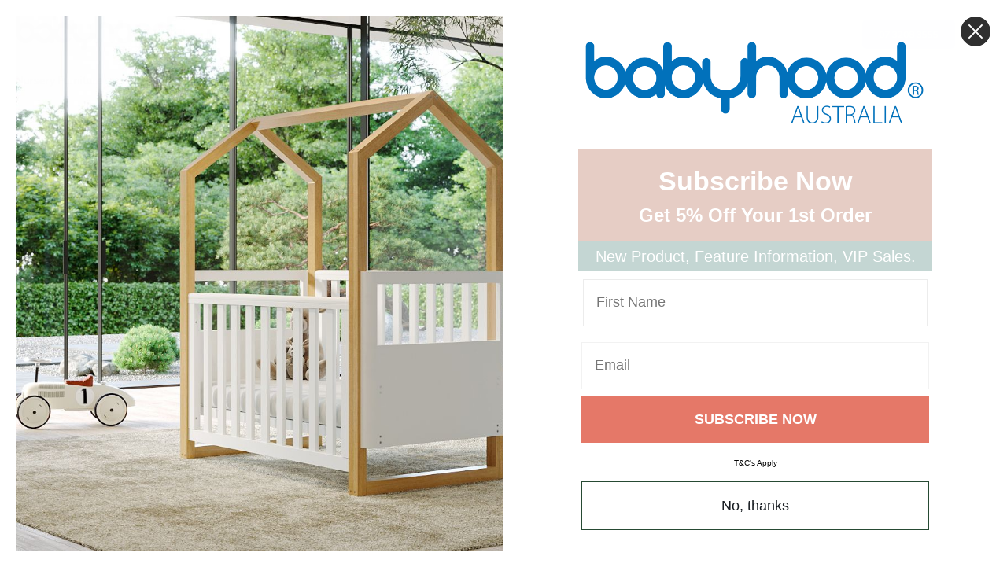

--- FILE ---
content_type: text/html; charset=UTF-8
request_url: https://www.babyhood.com.au/product/orthopedic-breathe-eze-innerspring-mattress/
body_size: 77507
content:
<!DOCTYPE html>

<!--[if IE 9]>
<html class="ie ie9" lang="en-AU">
<![endif]-->

<html lang="en-AU">

<head id="head_id">
    <meta charset="UTF-8">
    <meta name="viewport" content="width=device-width, initial-scale=1.0, maximum-scale=1.0, user-scalable=no" />

    <link rel="profile" href="http://gmpg.org/xfn/11">
    <link rel="pingback" href="https://www.babyhood.com.au/xmlrpc.php">

	
    <title>Orthopedic Breathe Eze Innerspring Mattress &#8211; babyhood</title>
<meta name='robots' content='max-image-preview:large' />

<!-- Google Tag Manager for WordPress by gtm4wp.com -->
<script data-cfasync="false" data-pagespeed-no-defer>
	var gtm4wp_datalayer_name = "dataLayer";
	var dataLayer = dataLayer || [];
	const gtm4wp_use_sku_instead = 0;
	const gtm4wp_currency = 'AUD';
	const gtm4wp_product_per_impression = 10;
	const gtm4wp_clear_ecommerce = false;
	const gtm4wp_datalayer_max_timeout = 2000;
</script>
<!-- End Google Tag Manager for WordPress by gtm4wp.com --><script type='application/javascript'  id='pys-version-script'>console.log('PixelYourSite Free version 11.1.5.2');</script>
<link rel='dns-prefetch' href='//static.klaviyo.com' />
<link rel='dns-prefetch' href='//www.googletagmanager.com' />
<link rel='dns-prefetch' href='//static.addtoany.com' />
<link rel='dns-prefetch' href='//www.google.com' />
<link rel='dns-prefetch' href='//static.zip.co' />
<link rel='dns-prefetch' href='//cdn.jsdelivr.net' />
<link rel='dns-prefetch' href='//fonts.googleapis.com' />
<link rel="alternate" type="application/rss+xml" title="babyhood &raquo; Feed" href="https://www.babyhood.com.au/feed/" />
<link rel="alternate" type="application/rss+xml" title="babyhood &raquo; Comments Feed" href="https://www.babyhood.com.au/comments/feed/" />
<link rel="alternate" title="oEmbed (JSON)" type="application/json+oembed" href="https://www.babyhood.com.au/wp-json/oembed/1.0/embed?url=https%3A%2F%2Fwww.babyhood.com.au%2Fproduct%2Forthopedic-breathe-eze-innerspring-mattress%2F" />
<link rel="alternate" title="oEmbed (XML)" type="text/xml+oembed" href="https://www.babyhood.com.au/wp-json/oembed/1.0/embed?url=https%3A%2F%2Fwww.babyhood.com.au%2Fproduct%2Forthopedic-breathe-eze-innerspring-mattress%2F&#038;format=xml" />
<style id='wp-img-auto-sizes-contain-inline-css' type='text/css'>
img:is([sizes=auto i],[sizes^="auto," i]){contain-intrinsic-size:3000px 1500px}
/*# sourceURL=wp-img-auto-sizes-contain-inline-css */
</style>
<link rel='stylesheet' id='sbi_styles-css' href='https://www.babyhood.com.au/wp-content/plugins/instagram-feed/css/sbi-styles.min.css?ver=6.9.1' type='text/css' media='all' />
<style id='wp-emoji-styles-inline-css' type='text/css'>

	img.wp-smiley, img.emoji {
		display: inline !important;
		border: none !important;
		box-shadow: none !important;
		height: 1em !important;
		width: 1em !important;
		margin: 0 0.07em !important;
		vertical-align: -0.1em !important;
		background: none !important;
		padding: 0 !important;
	}
/*# sourceURL=wp-emoji-styles-inline-css */
</style>
<style id='wp-block-library-inline-css' type='text/css'>
:root{--wp-block-synced-color:#7a00df;--wp-block-synced-color--rgb:122,0,223;--wp-bound-block-color:var(--wp-block-synced-color);--wp-editor-canvas-background:#ddd;--wp-admin-theme-color:#007cba;--wp-admin-theme-color--rgb:0,124,186;--wp-admin-theme-color-darker-10:#006ba1;--wp-admin-theme-color-darker-10--rgb:0,107,160.5;--wp-admin-theme-color-darker-20:#005a87;--wp-admin-theme-color-darker-20--rgb:0,90,135;--wp-admin-border-width-focus:2px}@media (min-resolution:192dpi){:root{--wp-admin-border-width-focus:1.5px}}.wp-element-button{cursor:pointer}:root .has-very-light-gray-background-color{background-color:#eee}:root .has-very-dark-gray-background-color{background-color:#313131}:root .has-very-light-gray-color{color:#eee}:root .has-very-dark-gray-color{color:#313131}:root .has-vivid-green-cyan-to-vivid-cyan-blue-gradient-background{background:linear-gradient(135deg,#00d084,#0693e3)}:root .has-purple-crush-gradient-background{background:linear-gradient(135deg,#34e2e4,#4721fb 50%,#ab1dfe)}:root .has-hazy-dawn-gradient-background{background:linear-gradient(135deg,#faaca8,#dad0ec)}:root .has-subdued-olive-gradient-background{background:linear-gradient(135deg,#fafae1,#67a671)}:root .has-atomic-cream-gradient-background{background:linear-gradient(135deg,#fdd79a,#004a59)}:root .has-nightshade-gradient-background{background:linear-gradient(135deg,#330968,#31cdcf)}:root .has-midnight-gradient-background{background:linear-gradient(135deg,#020381,#2874fc)}:root{--wp--preset--font-size--normal:16px;--wp--preset--font-size--huge:42px}.has-regular-font-size{font-size:1em}.has-larger-font-size{font-size:2.625em}.has-normal-font-size{font-size:var(--wp--preset--font-size--normal)}.has-huge-font-size{font-size:var(--wp--preset--font-size--huge)}.has-text-align-center{text-align:center}.has-text-align-left{text-align:left}.has-text-align-right{text-align:right}.has-fit-text{white-space:nowrap!important}#end-resizable-editor-section{display:none}.aligncenter{clear:both}.items-justified-left{justify-content:flex-start}.items-justified-center{justify-content:center}.items-justified-right{justify-content:flex-end}.items-justified-space-between{justify-content:space-between}.screen-reader-text{border:0;clip-path:inset(50%);height:1px;margin:-1px;overflow:hidden;padding:0;position:absolute;width:1px;word-wrap:normal!important}.screen-reader-text:focus{background-color:#ddd;clip-path:none;color:#444;display:block;font-size:1em;height:auto;left:5px;line-height:normal;padding:15px 23px 14px;text-decoration:none;top:5px;width:auto;z-index:100000}html :where(.has-border-color){border-style:solid}html :where([style*=border-top-color]){border-top-style:solid}html :where([style*=border-right-color]){border-right-style:solid}html :where([style*=border-bottom-color]){border-bottom-style:solid}html :where([style*=border-left-color]){border-left-style:solid}html :where([style*=border-width]){border-style:solid}html :where([style*=border-top-width]){border-top-style:solid}html :where([style*=border-right-width]){border-right-style:solid}html :where([style*=border-bottom-width]){border-bottom-style:solid}html :where([style*=border-left-width]){border-left-style:solid}html :where(img[class*=wp-image-]){height:auto;max-width:100%}:where(figure){margin:0 0 1em}html :where(.is-position-sticky){--wp-admin--admin-bar--position-offset:var(--wp-admin--admin-bar--height,0px)}@media screen and (max-width:600px){html :where(.is-position-sticky){--wp-admin--admin-bar--position-offset:0px}}

/*# sourceURL=wp-block-library-inline-css */
</style><link rel='stylesheet' id='wc-blocks-style-css' href='https://www.babyhood.com.au/wp-content/plugins/woocommerce/assets/client/blocks/wc-blocks.css?ver=wc-10.4.3' type='text/css' media='all' />
<style id='global-styles-inline-css' type='text/css'>
:root{--wp--preset--aspect-ratio--square: 1;--wp--preset--aspect-ratio--4-3: 4/3;--wp--preset--aspect-ratio--3-4: 3/4;--wp--preset--aspect-ratio--3-2: 3/2;--wp--preset--aspect-ratio--2-3: 2/3;--wp--preset--aspect-ratio--16-9: 16/9;--wp--preset--aspect-ratio--9-16: 9/16;--wp--preset--color--black: #000000;--wp--preset--color--cyan-bluish-gray: #abb8c3;--wp--preset--color--white: #ffffff;--wp--preset--color--pale-pink: #f78da7;--wp--preset--color--vivid-red: #cf2e2e;--wp--preset--color--luminous-vivid-orange: #ff6900;--wp--preset--color--luminous-vivid-amber: #fcb900;--wp--preset--color--light-green-cyan: #7bdcb5;--wp--preset--color--vivid-green-cyan: #00d084;--wp--preset--color--pale-cyan-blue: #8ed1fc;--wp--preset--color--vivid-cyan-blue: #0693e3;--wp--preset--color--vivid-purple: #9b51e0;--wp--preset--gradient--vivid-cyan-blue-to-vivid-purple: linear-gradient(135deg,rgb(6,147,227) 0%,rgb(155,81,224) 100%);--wp--preset--gradient--light-green-cyan-to-vivid-green-cyan: linear-gradient(135deg,rgb(122,220,180) 0%,rgb(0,208,130) 100%);--wp--preset--gradient--luminous-vivid-amber-to-luminous-vivid-orange: linear-gradient(135deg,rgb(252,185,0) 0%,rgb(255,105,0) 100%);--wp--preset--gradient--luminous-vivid-orange-to-vivid-red: linear-gradient(135deg,rgb(255,105,0) 0%,rgb(207,46,46) 100%);--wp--preset--gradient--very-light-gray-to-cyan-bluish-gray: linear-gradient(135deg,rgb(238,238,238) 0%,rgb(169,184,195) 100%);--wp--preset--gradient--cool-to-warm-spectrum: linear-gradient(135deg,rgb(74,234,220) 0%,rgb(151,120,209) 20%,rgb(207,42,186) 40%,rgb(238,44,130) 60%,rgb(251,105,98) 80%,rgb(254,248,76) 100%);--wp--preset--gradient--blush-light-purple: linear-gradient(135deg,rgb(255,206,236) 0%,rgb(152,150,240) 100%);--wp--preset--gradient--blush-bordeaux: linear-gradient(135deg,rgb(254,205,165) 0%,rgb(254,45,45) 50%,rgb(107,0,62) 100%);--wp--preset--gradient--luminous-dusk: linear-gradient(135deg,rgb(255,203,112) 0%,rgb(199,81,192) 50%,rgb(65,88,208) 100%);--wp--preset--gradient--pale-ocean: linear-gradient(135deg,rgb(255,245,203) 0%,rgb(182,227,212) 50%,rgb(51,167,181) 100%);--wp--preset--gradient--electric-grass: linear-gradient(135deg,rgb(202,248,128) 0%,rgb(113,206,126) 100%);--wp--preset--gradient--midnight: linear-gradient(135deg,rgb(2,3,129) 0%,rgb(40,116,252) 100%);--wp--preset--font-size--small: 13px;--wp--preset--font-size--medium: 20px;--wp--preset--font-size--large: 36px;--wp--preset--font-size--x-large: 42px;--wp--preset--spacing--20: 0.44rem;--wp--preset--spacing--30: 0.67rem;--wp--preset--spacing--40: 1rem;--wp--preset--spacing--50: 1.5rem;--wp--preset--spacing--60: 2.25rem;--wp--preset--spacing--70: 3.38rem;--wp--preset--spacing--80: 5.06rem;--wp--preset--shadow--natural: 6px 6px 9px rgba(0, 0, 0, 0.2);--wp--preset--shadow--deep: 12px 12px 50px rgba(0, 0, 0, 0.4);--wp--preset--shadow--sharp: 6px 6px 0px rgba(0, 0, 0, 0.2);--wp--preset--shadow--outlined: 6px 6px 0px -3px rgb(255, 255, 255), 6px 6px rgb(0, 0, 0);--wp--preset--shadow--crisp: 6px 6px 0px rgb(0, 0, 0);}:where(.is-layout-flex){gap: 0.5em;}:where(.is-layout-grid){gap: 0.5em;}body .is-layout-flex{display: flex;}.is-layout-flex{flex-wrap: wrap;align-items: center;}.is-layout-flex > :is(*, div){margin: 0;}body .is-layout-grid{display: grid;}.is-layout-grid > :is(*, div){margin: 0;}:where(.wp-block-columns.is-layout-flex){gap: 2em;}:where(.wp-block-columns.is-layout-grid){gap: 2em;}:where(.wp-block-post-template.is-layout-flex){gap: 1.25em;}:where(.wp-block-post-template.is-layout-grid){gap: 1.25em;}.has-black-color{color: var(--wp--preset--color--black) !important;}.has-cyan-bluish-gray-color{color: var(--wp--preset--color--cyan-bluish-gray) !important;}.has-white-color{color: var(--wp--preset--color--white) !important;}.has-pale-pink-color{color: var(--wp--preset--color--pale-pink) !important;}.has-vivid-red-color{color: var(--wp--preset--color--vivid-red) !important;}.has-luminous-vivid-orange-color{color: var(--wp--preset--color--luminous-vivid-orange) !important;}.has-luminous-vivid-amber-color{color: var(--wp--preset--color--luminous-vivid-amber) !important;}.has-light-green-cyan-color{color: var(--wp--preset--color--light-green-cyan) !important;}.has-vivid-green-cyan-color{color: var(--wp--preset--color--vivid-green-cyan) !important;}.has-pale-cyan-blue-color{color: var(--wp--preset--color--pale-cyan-blue) !important;}.has-vivid-cyan-blue-color{color: var(--wp--preset--color--vivid-cyan-blue) !important;}.has-vivid-purple-color{color: var(--wp--preset--color--vivid-purple) !important;}.has-black-background-color{background-color: var(--wp--preset--color--black) !important;}.has-cyan-bluish-gray-background-color{background-color: var(--wp--preset--color--cyan-bluish-gray) !important;}.has-white-background-color{background-color: var(--wp--preset--color--white) !important;}.has-pale-pink-background-color{background-color: var(--wp--preset--color--pale-pink) !important;}.has-vivid-red-background-color{background-color: var(--wp--preset--color--vivid-red) !important;}.has-luminous-vivid-orange-background-color{background-color: var(--wp--preset--color--luminous-vivid-orange) !important;}.has-luminous-vivid-amber-background-color{background-color: var(--wp--preset--color--luminous-vivid-amber) !important;}.has-light-green-cyan-background-color{background-color: var(--wp--preset--color--light-green-cyan) !important;}.has-vivid-green-cyan-background-color{background-color: var(--wp--preset--color--vivid-green-cyan) !important;}.has-pale-cyan-blue-background-color{background-color: var(--wp--preset--color--pale-cyan-blue) !important;}.has-vivid-cyan-blue-background-color{background-color: var(--wp--preset--color--vivid-cyan-blue) !important;}.has-vivid-purple-background-color{background-color: var(--wp--preset--color--vivid-purple) !important;}.has-black-border-color{border-color: var(--wp--preset--color--black) !important;}.has-cyan-bluish-gray-border-color{border-color: var(--wp--preset--color--cyan-bluish-gray) !important;}.has-white-border-color{border-color: var(--wp--preset--color--white) !important;}.has-pale-pink-border-color{border-color: var(--wp--preset--color--pale-pink) !important;}.has-vivid-red-border-color{border-color: var(--wp--preset--color--vivid-red) !important;}.has-luminous-vivid-orange-border-color{border-color: var(--wp--preset--color--luminous-vivid-orange) !important;}.has-luminous-vivid-amber-border-color{border-color: var(--wp--preset--color--luminous-vivid-amber) !important;}.has-light-green-cyan-border-color{border-color: var(--wp--preset--color--light-green-cyan) !important;}.has-vivid-green-cyan-border-color{border-color: var(--wp--preset--color--vivid-green-cyan) !important;}.has-pale-cyan-blue-border-color{border-color: var(--wp--preset--color--pale-cyan-blue) !important;}.has-vivid-cyan-blue-border-color{border-color: var(--wp--preset--color--vivid-cyan-blue) !important;}.has-vivid-purple-border-color{border-color: var(--wp--preset--color--vivid-purple) !important;}.has-vivid-cyan-blue-to-vivid-purple-gradient-background{background: var(--wp--preset--gradient--vivid-cyan-blue-to-vivid-purple) !important;}.has-light-green-cyan-to-vivid-green-cyan-gradient-background{background: var(--wp--preset--gradient--light-green-cyan-to-vivid-green-cyan) !important;}.has-luminous-vivid-amber-to-luminous-vivid-orange-gradient-background{background: var(--wp--preset--gradient--luminous-vivid-amber-to-luminous-vivid-orange) !important;}.has-luminous-vivid-orange-to-vivid-red-gradient-background{background: var(--wp--preset--gradient--luminous-vivid-orange-to-vivid-red) !important;}.has-very-light-gray-to-cyan-bluish-gray-gradient-background{background: var(--wp--preset--gradient--very-light-gray-to-cyan-bluish-gray) !important;}.has-cool-to-warm-spectrum-gradient-background{background: var(--wp--preset--gradient--cool-to-warm-spectrum) !important;}.has-blush-light-purple-gradient-background{background: var(--wp--preset--gradient--blush-light-purple) !important;}.has-blush-bordeaux-gradient-background{background: var(--wp--preset--gradient--blush-bordeaux) !important;}.has-luminous-dusk-gradient-background{background: var(--wp--preset--gradient--luminous-dusk) !important;}.has-pale-ocean-gradient-background{background: var(--wp--preset--gradient--pale-ocean) !important;}.has-electric-grass-gradient-background{background: var(--wp--preset--gradient--electric-grass) !important;}.has-midnight-gradient-background{background: var(--wp--preset--gradient--midnight) !important;}.has-small-font-size{font-size: var(--wp--preset--font-size--small) !important;}.has-medium-font-size{font-size: var(--wp--preset--font-size--medium) !important;}.has-large-font-size{font-size: var(--wp--preset--font-size--large) !important;}.has-x-large-font-size{font-size: var(--wp--preset--font-size--x-large) !important;}
/*# sourceURL=global-styles-inline-css */
</style>

<style id='classic-theme-styles-inline-css' type='text/css'>
/*! This file is auto-generated */
.wp-block-button__link{color:#fff;background-color:#32373c;border-radius:9999px;box-shadow:none;text-decoration:none;padding:calc(.667em + 2px) calc(1.333em + 2px);font-size:1.125em}.wp-block-file__button{background:#32373c;color:#fff;text-decoration:none}
/*# sourceURL=/wp-includes/css/classic-themes.min.css */
</style>
<link rel='stylesheet' id='wc-gift-cards-blocks-integration-css' href='https://www.babyhood.com.au/wp-content/plugins/woocommerce-gift-cards/assets/dist/frontend/blocks.css?ver=2.7.2' type='text/css' media='all' />
<link rel='stylesheet' id='addressfinder-woocommerce-css' href='https://www.babyhood.com.au/wp-content/plugins/addressfinder-woo/addressfinder-styles.css?ver=1.7.12' type='text/css' media='all' />
<link rel='stylesheet' id='contact-form-7-css' href='https://www.babyhood.com.au/wp-content/plugins/contact-form-7/includes/css/styles.css?ver=6.1.4' type='text/css' media='all' />
<link rel='stylesheet' id='woocommerce-layout-css' href='https://www.babyhood.com.au/wp-content/plugins/woocommerce/assets/css/woocommerce-layout.css?ver=10.4.3' type='text/css' media='all' />
<link rel='stylesheet' id='woocommerce-smallscreen-css' href='https://www.babyhood.com.au/wp-content/plugins/woocommerce/assets/css/woocommerce-smallscreen.css?ver=10.4.3' type='text/css' media='only screen and (max-width: 767px)' />
<link rel='stylesheet' id='woocommerce-general-css' href='https://www.babyhood.com.au/wp-content/plugins/woocommerce/assets/css/woocommerce.css?ver=10.4.3' type='text/css' media='all' />
<style id='woocommerce-inline-inline-css' type='text/css'>
.woocommerce form .form-row .required { visibility: visible; }
/*# sourceURL=woocommerce-inline-inline-css */
</style>
<link rel='stylesheet' id='wc-gc-css-css' href='https://www.babyhood.com.au/wp-content/plugins/woocommerce-gift-cards/assets/css/frontend/woocommerce.css?ver=2.7.2' type='text/css' media='all' />
<link rel='stylesheet' id='wc-prl-css-css' href='https://www.babyhood.com.au/wp-content/plugins/woocommerce-product-recommendations/assets/css/frontend/woocommerce.css?ver=4.3.2' type='text/css' media='all' />
<link rel='stylesheet' id='megamenu-css' href='https://www.babyhood.com.au/wp-content/uploads/maxmegamenu/style.css?ver=1ee00f' type='text/css' media='all' />
<link rel='stylesheet' id='dashicons-css' href='https://www.babyhood.com.au/wp-includes/css/dashicons.min.css?ver=6.9' type='text/css' media='all' />
<link rel='stylesheet' id='gateway-css' href='https://www.babyhood.com.au/wp-content/plugins/woocommerce-paypal-payments/modules/ppcp-button/assets/css/gateway.css?ver=3.3.2' type='text/css' media='all' />
<link rel='stylesheet' id='wc-sc-product-page-gift-form-css' href='https://www.babyhood.com.au/wp-content/plugins/woocommerce-smart-coupons/assets/css/product-page-gift-form.min.css?ver=9.70.0' type='text/css' media='all' />
<link rel='stylesheet' id='wc-zipmoney-style-css' href='https://www.babyhood.com.au/wp-content/plugins/zipmoney-payments-woocommerce/assets/css/woocommerce-zipmoney-payment-front.css?ver=1.2' type='text/css' media='all' />
<link rel='stylesheet' id='limepay-installment-style-css' href='https://www.babyhood.com.au/wp-content/plugins/limepay-woocommerce-gateway/includes/../public/css/limepay-installment-show.css?ver=6.9' type='text/css' media='all' />
<link rel='stylesheet' id='woo-machship-shipping-css' href='https://www.babyhood.com.au/wp-content/plugins/machship-shipping/assets/public/css/woo-machship-shipping.css?ver=1.8.5' type='text/css' media='all' />
<link rel='stylesheet' id='animate-css' href='https://www.babyhood.com.au/wp-content/themes/shopkeeper/css/vendor/animate.css?ver=1.0.0' type='text/css' media='all' />
<link rel='stylesheet' id='fresco-css' href='https://www.babyhood.com.au/wp-content/themes/shopkeeper/css/vendor/fresco/fresco.css?ver=2.3.0' type='text/css' media='all' />
<link rel='stylesheet' id='shopkeeper-mixed-plugins-styles-css' href='https://www.babyhood.com.au/wp-content/themes/shopkeeper/css/plugins/misc.css?ver=7.9.9' type='text/css' media='all' />
<link rel='stylesheet' id='shopkeeper-wc-cart-css' href='https://www.babyhood.com.au/wp-content/themes/shopkeeper/css/public/wc-cart.css?ver=7.9.9' type='text/css' media='all' />
<link rel='stylesheet' id='shopkeeper-product-card-animation-css' href='https://www.babyhood.com.au/wp-content/themes/shopkeeper/css/public/misc-product-card-animation.css?ver=7.9.9' type='text/css' media='all' />
<link rel='stylesheet' id='shopkeeper-wc-product-layout-default-css' href='https://www.babyhood.com.au/wp-content/themes/shopkeeper/css/public/wc-product-layout-default.css?ver=7.9.9' type='text/css' media='all' />
<link rel='stylesheet' id='shopkeeper-wc-product-mobile-css' href='https://www.babyhood.com.au/wp-content/themes/shopkeeper/css/public/wc-product-mobile.css?ver=7.9.9' type='text/css' media='all' />
<link rel='stylesheet' id='sk-social-media-styles-css' href='https://www.babyhood.com.au/wp-content/plugins/shopkeeper-extender/includes/social-media/assets/css/social-media.min.css?ver=6.9' type='text/css' media='all' />
<link rel='stylesheet' id='sk-social-sharing-styles-css' href='https://www.babyhood.com.au/wp-content/plugins/shopkeeper-extender/includes/social-sharing/assets/css/social-sharing.min.css?ver=6.9' type='text/css' media='all' />
<link rel='stylesheet' id='wc-pb-checkout-blocks-css' href='https://www.babyhood.com.au/wp-content/plugins/woocommerce-product-bundles/assets/css/frontend/checkout-blocks.css?ver=8.5.5' type='text/css' media='all' />
<link rel='stylesheet' id='getbowtied-custom-notifications-styles-css' href='https://www.babyhood.com.au/wp-content/themes/shopkeeper/inc/notifications/custom/assets/css/style.css?ver=7.9.9' type='text/css' media='all' />
<link rel='stylesheet' id='js_composer_front-css' href='https://www.babyhood.com.au/wp-content/plugins/js_composer/assets/css/js_composer.min.css?ver=8.7.2' type='text/css' media='all' />
<link rel='stylesheet' id='addtoany-css' href='https://www.babyhood.com.au/wp-content/plugins/add-to-any/addtoany.min.css?ver=1.16' type='text/css' media='all' />
<link rel='stylesheet' id='shopkeeper-icon-font-css' href='https://www.babyhood.com.au/wp-content/themes/shopkeeper/inc/fonts/shopkeeper-icon-font/style.css?ver=7.9.9' type='text/css' media='all' />
<link rel='stylesheet' id='shopkeeper-styles-css' href='https://www.babyhood.com.au/wp-content/themes/shopkeeper/css/styles.css?ver=7.9.9' type='text/css' media='all' />
<style id='shopkeeper-styles-inline-css' type='text/css'>
 .st-content, .categories_grid .category_name, .cd-top, .product_socials_wrapper .product_socials_wrapper_inner a, .product_navigation #nav-below .product-nav-next a, .product_navigation #nav-below .product-nav-previous a{background-color:#FFFFFF}.categories_grid .category_item:hover .category_name{color:#FFFFFF}h1, h2, h3, h4, h5, h6, .comments-title, .comment-author, #reply-title, .site-footer .widget-title, .accordion_title, .ui-tabs-anchor, .products .button, .site-title a, .post_meta_archive a, .post_meta a, .post_tags a, #nav-below a, .list_categories a, .list_shop_categories a, .main-navigation > ul > li > a, .main-navigation .mega-menu > ul > li > a, .more-link, .top-page-excerpt, .select2-search input, .product_after_shop_loop_buttons a, .woocommerce .products-grid a.button, .page-numbers, input.qty, .button, button, .button_text, input[type="button"], input[type="reset"], input[type="submit"], button[type="submit"], .woocommerce a.button, .woocommerce-page a.button, .woocommerce button.button, .woocommerce-page button.button, .woocommerce input.button, .woocommerce-page input.button, .woocommerce #respond input#submit, .woocommerce-page #respond input#submit, .woocommerce #content input.button, .woocommerce-page #content input.button, .woocommerce a.button.alt, .woocommerce button.button.alt, .woocommerce input.button.alt, .woocommerce #respond input#submit.alt, .woocommerce #content input.button.alt, .woocommerce-page a.button.alt, .woocommerce-page button.button.alt, .woocommerce-page input.button.alt, .woocommerce-page #respond input#submit.alt, .woocommerce-page #content input.button.alt, .yith-wcwl-wishlistexistsbrowse.show a, .yith-add-to-wishlist-button-block a, .share-product-text, .tabs > li > a, label, .shopkeeper_new_product, .comment-respond label, .product_meta_title, .woocommerce table.shop_table th, .woocommerce-page table.shop_table th, #map_button, .woocommerce .cart-collaterals .cart_totals tr.order-total td strong, .woocommerce-page .cart-collaterals .cart_totals tr.order-total td strong, .cart-wishlist-empty, .wishlist-empty, .cart-empty, .return-to-shop .wc-backward, .order-number a, .post-edit-link, .from_the_blog_title, .icon_box_read_more, .vc_pie_chart_value, .shortcode_banner_simple_bullet, .shortcode_banner_simple_height_bullet, .product-category .woocommerce-loop-category__title, .categories_grid .category_name, .woocommerce span.onsale, .woocommerce-page span.onsale, .out_of_stock_badge_single, .out_of_stock_badge_loop, .page-numbers, .post-nav-links span, .post-nav-links a, .add_to_wishlist, .yith-wcwl-wishlistaddedbrowse, .yith-wcwl-wishlistexistsbrowse, .filters-group, .product-name, .product-quantity, .product-total, .download-product a, .woocommerce-order-details table tfoot th, .woocommerce-order-details table tfoot td, .woocommerce .woocommerce-order-downloads table tbody td:before, .woocommerce table.woocommerce-MyAccount-orders td:before, .widget h3, .widget .total .amount, .wishlist-in-stock, .wishlist-out-of-stock, .comment-reply-link, .comment-edit-link, .widget_calendar table thead tr th, .page-type, .mobile-navigation a, table thead tr th, .portfolio_single_list_cat, .portfolio-categories, .shipping-calculator-button, .vc_btn, .vc_btn2, .vc_btn3, .account-tab-item .account-tab-link, .account-tab-list .sep, ul.order_details li, ul.order_details.bacs_details li, .widget_calendar caption, .widget_recent_comments li a, .edit-account legend, .widget_shopping_cart li.empty, .cart-collaterals .cart_totals .shop_table .order-total .woocommerce-Price-amount, .woocommerce table.cart .cart_item td a, .woocommerce #content table.cart .cart_item td a, .woocommerce-page table.cart .cart_item td a, .woocommerce-page #content table.cart .cart_item td a, .woocommerce table.cart .cart_item td span, .woocommerce #content table.cart .cart_item td span, .woocommerce-page table.cart .cart_item td span, .woocommerce-page #content table.cart .cart_item td span, .woocommerce-MyAccount-navigation ul li, .woocommerce-info.wc_points_rewards_earn_points, .woocommerce-info, .woocommerce-error, .woocommerce-message, .woocommerce .cart-collaterals .cart_totals .cart-subtotal th, .woocommerce-page .cart-collaterals .cart_totals .cart-subtotal th, .woocommerce .cart-collaterals .cart_totals tr.shipping th, .woocommerce-page .cart-collaterals .cart_totals tr.shipping th, .woocommerce .cart-collaterals .cart_totals tr.order-total th, .woocommerce-page .cart-collaterals .cart_totals tr.order-total th, .woocommerce .cart-collaterals .cart_totals h2, .woocommerce .cart-collaterals .cross-sells h2, .woocommerce-cart #content table.cart td.actions .coupon #coupon_code, form.checkout_coupon #coupon_code, .woocommerce-checkout .woocommerce-info, .shopkeeper_checkout_coupon, .shopkeeper_checkout_login, .minicart-message, .woocommerce .woocommerce-checkout-review-order table.shop_table tfoot td, .woocommerce .woocommerce-checkout-review-order table.shop_table tfoot th, .woocommerce-page .woocommerce-checkout-review-order table.shop_table tfoot td, .woocommerce-page .woocommerce-checkout-review-order table.shop_table tfoot th, .no-products-info p, .getbowtied_blog_ajax_load_button a, .getbowtied_ajax_load_button a, .index-layout-2 ul.blog-posts .blog-post article .post-categories li a, .index-layout-3 .blog-posts_container ul.blog-posts .blog-post article .post-categories li a, .index-layout-2 ul.blog-posts .blog-post .post_content_wrapper .post_content .read_more, .index-layout-3 .blog-posts_container ul.blog-posts .blog-post article .post_content_wrapper .post_content .read_more, .woocommerce .woocommerce-breadcrumb, .woocommerce-page .woocommerce-breadcrumb, .woocommerce .woocommerce-breadcrumb a, .woocommerce-page .woocommerce-breadcrumb a, .product_meta, .product_meta span, .product_meta a, .product_layout_classic div.product span.price, .product_layout_classic div.product p.price, .product_layout_cascade div.product span.price, .product_layout_cascade div.product p.price, .product_layout_2 div.product span.price, .product_layout_2 div.product p.price, .product_layout_scattered div.product span.price, .product_layout_scattered div.product p.price, .product_layout_4 div.product span.price, .product_layout_4 div.product p.price, .related-products-title, .product_socials_wrapper .share-product-text, #button_offcanvas_sidebar_left .filters-text, .woocommerce-ordering select.orderby, .fr-position-text, .woocommerce-checkout-review-order .woocommerce-checkout-review-order-table tr td, .catalog-ordering .select2-container.orderby a, .catalog-ordering .select2-container span, .widget_product_categories ul li .count, .widget_layered_nav ul li .count, .woocommerce-mini-cart__empty-message, .woocommerce-ordering select.orderby, .woocommerce .cart-collaterals .cart_totals table.shop_table_responsive tr td::before, .woocommerce-page .cart-collaterals .cart_totals table.shop_table_responsive tr td::before, .login-register-container .lost-pass-link, .woocommerce-cart .cart-collaterals .cart_totals table td .amount, .wpb_wrapper .add_to_cart_inline .woocommerce-Price-amount.amount, .woocommerce-page .cart-collaterals .cart_totals tr.shipping td, .woocommerce-page .cart-collaterals .cart_totals tr.shipping td, .woocommerce .cart-collaterals .cart_totals tr.cart-discount th, .woocommerce-page .cart-collaterals .cart_totals tr.cart-discount th, .woocommerce-thankyou-order-received, .woocommerce-order-received .woocommerce table.shop_table tfoot th, .woocommerce-order-received .woocommerce-page table.shop_table tfoot th, .woocommerce-view-order .woocommerce table.shop_table tfoot th, .woocommerce-view-order .woocommerce-page table.shop_table tfoot th, .woocommerce-order-received .woocommerce table.shop_table tfoot td, .woocommerce-order-received .woocommerce-page table.shop_table tfoot td, .woocommerce-view-order .woocommerce table.shop_table tfoot td, .woocommerce-view-order .woocommerce-page table.shop_table tfoot td, .language-and-currency #top_bar_language_list > ul > li, .language-and-currency .wcml_currency_switcher > ul > li.wcml-cs-active-currency, .language-and-currency-offcanvas #top_bar_language_list > ul > li, .language-and-currency-offcanvas .wcml_currency_switcher > ul > li.wcml-cs-active-currency, .woocommerce-order-pay .woocommerce .woocommerce-form-login p.lost_password a, .woocommerce-MyAccount-content .woocommerce-orders-table__cell-order-number a, .woocommerce form.login .lost_password, .comment-reply-title, .product_content_wrapper .product_infos .out_of_stock_wrapper .out_of_stock_badge_single, .product_content_wrapper .product_infos .woocommerce-variation-availability p.stock.out-of-stock, .site-search .widget_product_search .search-field, .site-search .widget_search .search-field, .site-search .search-form .search-field, .site-search .search-text, .site-search .search-no-suggestions, .latest_posts_grid_wrapper .latest_posts_grid_title, p.has-drop-cap:not(:focus):first-letter, .paypal-button-tagline .paypal-button-text, .tinvwl_add_to_wishlist_button, .product-addon-totals, body.gbt_custom_notif .page-notifications .gbt-custom-notification-message, body.gbt_custom_notif .page-notifications .gbt-custom-notification-message *, body.gbt_custom_notif .page-notifications .product_notification_text, body.gbt_custom_notif .page-notifications .product_notification_text *, body.gbt_classic_notif .woocommerce-error a, body.gbt_classic_notif .woocommerce-info a, body.gbt_classic_notif .woocommerce-message a, body.gbt_classic_notif .woocommerce-notice a, .shop_table.cart .product-price .amount, p.has-drop-cap:first-letter, .woocommerce-result-count, .widget_price_filter .price_slider_amount, .woocommerce ul.products li.product .price, .product_content_wrapper .product_infos table.variations td.label, .woocommerce div.product form.cart .reset_variations, #powerTip, div.wcva_shop_textblock, .wcva_filter_textblock, .wcva_single_textblock, .added_to_cart, .upper a, .wp-block-woocommerce-active-filters ul.wc-block-active-filters-list li *, .wp-block-woocommerce-active-filters .wc-block-active-filters__clear-all, .product_navigation #nav-below span, .order-info mark, .top-headers-wrapper .site-header .site-header-wrapper .site-title, .mobile-navigation > ul > li > ul > li.menu-item-has-children > a, .mobile-navigation > ul > li > ul li.upper > a{font-family:"Mulish", -apple-system, BlinkMacSystemFont, Arial, Helvetica, 'Helvetica Neue', Verdana, sans-serif}body, p, .site-navigation-top-bar, .site-title, .widget_product_search #searchsubmit, .widget_search #searchsubmit, .widget_product_search .search-submit, .widget_search .search-submit, #site-menu, .copyright_text, blockquote cite, table thead th, .recently_viewed_in_single h2, .woocommerce .cart-collaterals .cart_totals table th, .woocommerce-page .cart-collaterals .cart_totals table th, .woocommerce .cart-collaterals .shipping_calculator h2, .woocommerce-page .cart-collaterals .shipping_calculator h2, .woocommerce table.woocommerce-checkout-review-order-table tfoot th, .woocommerce-page table.woocommerce-checkout-review-order-table tfoot th, .qty, .shortcode_banner_simple_inside h4, .shortcode_banner_simple_height h4, .fr-caption, .post_meta_archive, .post_meta, .yith-wcwl-wishlistaddedbrowse .feedback, .yith-wcwl-wishlistexistsbrowse .feedback, .product-name span, .widget_calendar table tbody a, .fr-touch-caption-wrapper, .woocommerce .checkout_login p.form-row label[for="rememberme"], .wpb_widgetised_column aside ul li span.count, .woocommerce td.product-name dl.variation dt, .woocommerce td.product-name dl.variation dd, .woocommerce td.product-name dl.variation dt p, .woocommerce td.product-name dl.variation dd p, .woocommerce-page td.product-name dl.variation dt, .woocommerce-page td.product-name dl.variation dd p, .woocommerce-page td.product-name dl.variation dt p, .woocommerce .select2-container, .check_label, .woocommerce-page #payment .terms label, ul.order_details li strong, .widget_recent_comments li, .widget_shopping_cart p.total, .widget_shopping_cart p.total .amount, .mobile-navigation li ul li a, .woocommerce #payment div.payment_box p, .woocommerce-page #payment div.payment_box p, .woocommerce table.cart .cart_item td:before, .woocommerce #content table.cart .cart_item td:before, .woocommerce-page table.cart .cart_item td:before, .woocommerce-page #content table.cart .cart_item td:before, .language-and-currency #top_bar_language_list > ul > li > ul > li > a, .language-and-currency .wcml_currency_switcher > ul > li.wcml-cs-active-currency > ul.wcml-cs-submenu li a, .language-and-currency #top_bar_language_list > ul > li.menu-item-first > ul.sub-menu li.sub-menu-item span.icl_lang_sel_current, .language-and-currency-offcanvas #top_bar_language_list > ul > li > ul > li > a, .language-and-currency-offcanvas .wcml_currency_switcher > ul > li.wcml-cs-active-currency > ul.wcml-cs-submenu li a, .language-and-currency-offcanvas #top_bar_language_list > ul > li.menu-item-first > ul.sub-menu li.sub-menu-item span.icl_lang_sel_current, .woocommerce-order-pay .woocommerce .woocommerce-info, .select2-results__option, body.gbt_classic_notif .woocommerce-error, body.gbt_classic_notif .woocommerce-info, body.gbt_classic_notif .woocommerce-message, body.gbt_classic_notif .woocommerce-notice, .gbt_18_sk_editor_banner_subtitle, .gbt_18_sk_editor_slide_description_input, .woocommerce td.product-name .wc-item-meta li, .woocommerce ul.products li.product .woocommerce-loop-product__title, .product_content_wrapper .product_infos span.belowtext, .wc-block-grid__product-title, .wp-block-woocommerce-attribute-filter ul.wc-block-checkbox-list li label, .wp-block-woocommerce-active-filters ul.wc-block-active-filters-list li .wc-block-active-filters-list-item__name{font-family:"Mulish", -apple-system, BlinkMacSystemFont, Arial, Helvetica, 'Helvetica Neue', Verdana, sans-serif}h1, .woocommerce h1, .woocommerce-page h1{font-size:30.797px}h2, .woocommerce h2, .woocommerce-page h2{font-size:23.101px}h3, .woocommerce h3, .woocommerce-page h3{font-size:17.329px}h4, .woocommerce h4, .woocommerce-page h4{font-size:13px}h5, .woocommerce h5, .woocommerce-page h5{font-size:9.75px}.woocommerce-account .account-tab-list .account-tab-item .account-tab-link{font-size:54.487px}.page-title.blog-listing, .woocommerce .page-title, .page-title, .single .entry-title, .woocommerce-cart .page-title, .woocommerce-checkout .page-title, .woocommerce-account .page-title{font-size:41.041px}p.has-drop-cap:first-letter{font-size:41.041px !important}.entry-title-archive, .wp-block-latest-posts li > a{font-size:30.659px}.woocommerce #content div.product .product_title, .woocommerce div.product .product_title, .woocommerce-page #content div.product .product_title, .woocommerce-page div.product .product_title{font-size:23.101px}h2.woocommerce-order-details__title, h2.woocommerce-column__title, h2.woocommerce-order-downloads__title{font-size:17.329px}.woocommerce-checkout .content-area h3, .woocommerce-edit-address h3, .woocommerce-edit-account legend{font-size:13px}@media only screen and (max-width:768px){.woocommerce-account .account-tab-list .account-tab-item .account-tab-link{font-size:30.797px}}@media only screen and (min-width:768px){h1, .woocommerce h1, .woocommerce-page h1{font-size:54.487px}h2, .woocommerce h2, .woocommerce-page h2{font-size:40.871px}h3, .woocommerce h3, .woocommerce-page h3{font-size:30.659px}h4, .woocommerce h4, .woocommerce-page h4{font-size:23px}h5, .woocommerce h5, .woocommerce-page h5{font-size:17.25px}.page-title.blog-listing, .woocommerce .page-title, .page-title, .single .entry-title, .woocommerce-cart .page-title, .woocommerce-checkout .page-title, .woocommerce-account .page-title{font-size:72.611px}p.has-drop-cap:first-letter{font-size:72.611px !important}.entry-title-archive, .wp-block-latest-posts li > a{font-size:30.659px}.woocommerce-checkout .content-area h3, h2.woocommerce-order-details__title, h2.woocommerce-column__title, h2.woocommerce-order-downloads__title, .woocommerce-edit-address h3, .woocommerce-edit-account legend, .woocommerce-order-received h2, .fr-position-text{font-size:23px}}@media only screen and (min-width:1024px){.woocommerce #content div.product .product_title, .woocommerce div.product .product_title, .woocommerce-page #content div.product .product_title, .woocommerce-page div.product .product_title{font-size:40.871px}}@media only screen and (max-width:1023px){.woocommerce #content div.product .product_title, .woocommerce div.product .product_title, .woocommerce-page #content div.product .product_title, .woocommerce-page div.product .product_title{font-size:23.101px}}@media only screen and (min-width:1024px){p, .woocommerce table.shop_attributes th, .woocommerce-page table.shop_attributes th, .woocommerce table.shop_attributes td, .woocommerce-page table.shop_attributes td, .woocommerce-review-link, .blog-isotope .entry-content-archive, .blog-isotope .entry-content-archive *, body.gbt_classic_notif .woocommerce-message, body.gbt_classic_notif .woocommerce-error, body.gbt_classic_notif .woocommerce-info, body.gbt_classic_notif .woocommerce-notice, .woocommerce-store-notice, p.demo_store, .woocommerce-account .woocommerce-MyAccount-content table.woocommerce-MyAccount-orders td, ul li ul, ul li ol, ul, ol, dl{font-size:16px}}.woocommerce ul.order_details li strong, .fr-caption, .woocommerce-order-pay .woocommerce .woocommerce-info{font-size:16px !important}@media only screen and (min-width:768px){.woocommerce ul.products li.product .woocommerce-loop-product__title, .wc-block-grid__products .wc-block-grid__product .wc-block-grid__product-link .wc-block-grid__product-title{font-size:15px !important}}body, table tr th, table tr td, table thead tr th, blockquote p, pre, del, label, .select2-dropdown-open.select2-drop-above .select2-choice, .select2-dropdown-open.select2-drop-above .select2-choices, .select2-container, .big-select, .select.big-select, .post_meta_archive a, .post_meta a, .nav-next a, .nav-previous a, .blog-single h6, .page-description, .woocommerce #content nav.woocommerce-pagination ul li a:focus, .woocommerce #content nav.woocommerce-pagination ul li a:hover, .woocommerce #content nav.woocommerce-pagination ul li span.current, .woocommerce nav.woocommerce-pagination ul li a:focus, .woocommerce nav.woocommerce-pagination ul li a:hover, .woocommerce nav.woocommerce-pagination ul li span.current, .woocommerce-page #content nav.woocommerce-pagination ul li a:focus, .woocommerce-page #content nav.woocommerce-pagination ul li a:hover, .woocommerce-page #content nav.woocommerce-pagination ul li span.current, .woocommerce-page nav.woocommerce-pagination ul li a:focus, .woocommerce-page nav.woocommerce-pagination ul li a:hover, .woocommerce-page nav.woocommerce-pagination ul li span.current, .posts-navigation .page-numbers a:hover, .woocommerce table.shop_table th, .woocommerce-page table.shop_table th, .woocommerce-checkout .woocommerce-info, .wpb_widgetised_column .widget.widget_product_categories a:hover, .wpb_widgetised_column .widget.widget_layered_nav a:hover, .wpb_widgetised_column .widget.widget_layered_nav li, .portfolio_single_list_cat a, .gallery-caption-trigger, .widget_shopping_cart p.total, .widget_shopping_cart p.total .amount, .wpb_widgetised_column .widget_shopping_cart li.empty, .index-layout-2 ul.blog-posts .blog-post article .post-date, form.checkout_coupon #coupon_code, .woocommerce .product_infos .quantity input.qty, .woocommerce #content .product_infos .quantity input.qty, .woocommerce-page .product_infos .quantity input.qty, .woocommerce-page #content .product_infos .quantity input.qty, #button_offcanvas_sidebar_left, .fr-position-text, .quantity.custom input.custom-qty, .add_to_wishlist, .product_infos .add_to_wishlist:before, .product_infos .yith-wcwl-wishlistaddedbrowse:before, .product_infos .yith-wcwl-wishlistexistsbrowse:before, #add_payment_method #payment .payment_method_paypal .about_paypal, .woocommerce-cart #payment .payment_method_paypal .about_paypal, .woocommerce-checkout #payment .payment_method_paypal .about_paypal, #stripe-payment-data > p > a, .product-name .product-quantity, .woocommerce #payment div.payment_box, .woocommerce-order-pay #order_review .shop_table tr.order_item td.product-quantity strong, .tinvwl_add_to_wishlist_button:before, body.gbt_classic_notif .woocommerce-info, .select2-search--dropdown:after, body.gbt_classic_notif .woocommerce-notice, .woocommerce-cart #content table.cart td.actions .coupon #coupon_code, .woocommerce ul.products li.product .price del, .off-canvas .woocommerce .price del, .select2-container--default .select2-selection--multiple .select2-selection__choice__remove, .wc-block-grid__product-price.price del{color:#808080}a.woocommerce-remove-coupon:after, .fr-caption, .woocommerce-order-pay .woocommerce .woocommerce-info, body.gbt_classic_notif .woocommerce-info::before, table.shop_attributes td{color:#808080!important}.nav-previous-title, .nav-next-title{color:rgba(128,128,128,0.4)}.required{color:rgba(128,128,128,0.4) !important}.yith-wcwl-add-button, .share-product-text, .product_meta, .product_meta a, .product_meta_separator, .tob_bar_shop, .post_meta_archive, .post_meta, .wpb_widgetised_column .widget li, .wpb_widgetised_column .widget_calendar table thead tr th, .wpb_widgetised_column .widget_calendar table thead tr td, .wpb_widgetised_column .widget .post-date, .wpb_widgetised_column .recentcomments, .wpb_widgetised_column .amount, .wpb_widgetised_column .quantity, .wpb_widgetised_column .widget_price_filter .price_slider_amount, .woocommerce .woocommerce-breadcrumb, .woocommerce-page .woocommerce-breadcrumb, .woocommerce .woocommerce-breadcrumb a, .woocommerce-page .woocommerce-breadcrumb a, .archive .products-grid li .product_thumbnail_wrapper > .price .woocommerce-Price-amount, .site-search .search-text, .site-search .site-search-close .close-button:hover, .site-search .woocommerce-product-search:after, .site-search .widget_search .search-form:after, .product_navigation #nav-below .product-nav-previous *, .product_navigation #nav-below .product-nav-next *{color:rgba(128,128,128,0.55)}.woocommerce-account .woocommerce-MyAccount-content table.woocommerce-MyAccount-orders td.woocommerce-orders-table__cell-order-actions .button:after, .woocommerce-account .woocommerce-MyAccount-content table.account-payment-methods-table td.payment-method-actions .button:after{color:rgba(128,128,128,0.15)}.products a.button.add_to_cart_button.loading, .woocommerce ul.products li.product .price, .off-canvas .woocommerce .price, .wc-block-grid__product-price span, .wpb_wrapper .add_to_cart_inline del .woocommerce-Price-amount.amount, .wp-block-getbowtied-scattered-product-list .gbt_18_product_price{color:rgba(128,128,128,0.8) !important}.yith-wcwl-add-to-wishlist:after, .yith-add-to-wishlist-button-block:after, .bg-image-wrapper.no-image, .site-search .spin:before, .site-search .spin:after{background-color:rgba(128,128,128,0.55)}.product_layout_cascade .product_content_wrapper .product-images-wrapper .product-images-style-2 .product_images .product-image .caption:before, .product_layout_2 .product_content_wrapper .product-images-wrapper .product-images-style-2 .product_images .product-image .caption:before, .fr-caption:before, .product_content_wrapper .product-images-wrapper .product_images .product-images-controller .dot.current{background-color:#808080}.product_content_wrapper .product-images-wrapper .product_images .product-images-controller .dot{background-color:rgba(128,128,128,0.55)}#add_payment_method #payment div.payment_box .wc-credit-card-form, .woocommerce-account.woocommerce-add-payment-method #add_payment_method #payment div.payment_box .wc-payment-form, .woocommerce-cart #payment div.payment_box .wc-credit-card-form, .woocommerce-checkout #payment div.payment_box .wc-credit-card-form, .product_content_wrapper .product_infos .woocommerce-variation-availability p.stock.out-of-stock, .product_layout_classic .product_infos .out_of_stock_wrapper .out_of_stock_badge_single, .product_layout_cascade .product_content_wrapper .product_infos .out_of_stock_wrapper .out_of_stock_badge_single, .product_layout_2 .product_content_wrapper .product_infos .out_of_stock_wrapper .out_of_stock_badge_single, .product_layout_scattered .product_content_wrapper .product_infos .out_of_stock_wrapper .out_of_stock_badge_single, .product_layout_4 .product_content_wrapper .product_infos .out_of_stock_wrapper .out_of_stock_badge_single{border-color:rgba(128,128,128,0.55)}.add_to_cart_inline .amount, .wpb_widgetised_column .widget, .widget_layered_nav, .wpb_widgetised_column aside ul li span.count, .shop_table.cart .product-price .amount, .quantity.custom .minus-btn, .quantity.custom .plus-btn, .woocommerce td.product-name dl.variation dt, .woocommerce td.product-name dl.variation dd, .woocommerce td.product-name dl.variation dt p, .woocommerce td.product-name dl.variation dd p, .woocommerce-page td.product-name dl.variation dt, .woocommerce-page td.product-name dl.variation dd p, .woocommerce-page td.product-name dl.variation dt p, .woocommerce-page td.product-name dl.variation dd p, .woocommerce a.remove, .woocommerce a.remove:after, .woocommerce td.product-name .wc-item-meta li, .wpb_widgetised_column .tagcloud a, .post_tags a, .select2-container--default .select2-selection--multiple .select2-selection__choice, .wpb_widgetised_column .widget.widget_layered_nav li.select2-selection__choice, .products .add_to_wishlist:before{color:rgba(128,128,128,0.8)}#coupon_code::-webkit-input-placeholder{color:rgba(128,128,128,0.8)}#coupon_code::-moz-placeholder{color:rgba(128,128,128,0.8)}#coupon_code:-ms-input-placeholder{color:rgba(128,128,128,0.8)}.woocommerce #content table.wishlist_table.cart a.remove, .woocommerce.widget_shopping_cart .cart_list li a.remove{color:rgba(128,128,128,0.8) !important}input[type="text"], input[type="password"], input[type="date"], input[type="datetime"], input[type="datetime-local"], input[type="month"], input[type="week"], input[type="email"], input[type="number"], input[type="search"], input[type="tel"], input[type="time"], input[type="url"], textarea, select, .woocommerce-checkout .select2-container--default .select2-selection--single, .country_select.select2-container, #billing_country_field .select2-container, #billing_state_field .select2-container, #calc_shipping_country_field .select2-container, #calc_shipping_state_field .select2-container, .woocommerce-widget-layered-nav-dropdown .select2-container .select2-selection--single, .woocommerce-widget-layered-nav-dropdown .select2-container .select2-selection--multiple, #shipping_country_field .select2-container, #shipping_state_field .select2-container, .woocommerce-address-fields .select2-container--default .select2-selection--single, .woocommerce-shipping-calculator .select2-container--default .select2-selection--single, .select2-container--default .select2-search--dropdown .select2-search__field, .woocommerce form .form-row.woocommerce-validated .select2-container .select2-selection, .woocommerce form .form-row.woocommerce-validated .select2-container, .woocommerce form .form-row.woocommerce-validated input.input-text, .woocommerce form .form-row.woocommerce-validated select, .woocommerce form .form-row.woocommerce-invalid .select2-container, .woocommerce form .form-row.woocommerce-invalid input.input-text, .woocommerce form .form-row.woocommerce-invalid select, .country_select.select2-container, .state_select.select2-container, .widget form.search-form .search-field{border-color:rgba(128,128,128,0.1) !important}input[type="radio"]:after, .input-radio:after, input[type="checkbox"]:after, .input-checkbox:after, .widget_product_categories ul li a:before, .widget_layered_nav ul li a:before, .post_tags a, .wpb_widgetised_column .tagcloud a, .select2-container--default .select2-selection--multiple .select2-selection__choice{border-color:rgba(128,128,128,0.8)}input[type="text"]:focus, input[type="password"]:focus, input[type="date"]:focus, input[type="datetime"]:focus, input[type="datetime-local"]:focus, input[type="month"]:focus, input[type="week"]:focus, input[type="email"]:focus, input[type="number"]:focus, input[type="search"]:focus, input[type="tel"]:focus, input[type="time"]:focus, input[type="url"]:focus, textarea:focus, select:focus, .select2-dropdown, .woocommerce .product_infos .quantity input.qty, .woocommerce #content .product_infos .quantity input.qty, .woocommerce-page .product_infos .quantity input.qty, .woocommerce-page #content .product_infos .quantity input.qty, .woocommerce ul.digital-downloads:before, .woocommerce-page ul.digital-downloads:before, .woocommerce ul.digital-downloads li:after, .woocommerce-page ul.digital-downloads li:after, .widget_search .search-form, .woocommerce-cart.woocommerce-page #content .quantity input.qty, .select2-container .select2-dropdown--below, .wcva_layered_nav div.wcva_filter_textblock, ul.products li.product div.wcva_shop_textblock, .woocommerce-account #customer_login form.woocommerce-form-login, .woocommerce-account #customer_login form.woocommerce-form-register{border-color:rgba(128,128,128,0.15) !important}.product_content_wrapper .product_infos table.variations .wcvaswatchlabel.wcva_single_textblock{border-color:rgba(128,128,128,0.15) !important}input#coupon_code, .site-search .spin{border-color:rgba(128,128,128,0.55) !important}.list-centered li a, .woocommerce-account .woocommerce-MyAccount-navigation ul li a, .woocommerce .shop_table.order_details tbody tr:last-child td, .woocommerce-page .shop_table.order_details tbody tr:last-child td, .woocommerce #payment ul.payment_methods li, .woocommerce-page #payment ul.payment_methods li, .comment-separator, .comment-list .pingback, .wpb_widgetised_column .widget, .search_result_item, .woocommerce div.product .woocommerce-tabs ul.tabs li:after, .woocommerce #content div.product .woocommerce-tabs ul.tabs li:after, .woocommerce-page div.product .woocommerce-tabs ul.tabs li:after, .woocommerce-page #content div.product .woocommerce-tabs ul.tabs li:after, .woocommerce-checkout .woocommerce-customer-details h2, .off-canvas .menu-close{border-bottom-color:rgba(128,128,128,0.15)}table tr td, .woocommerce table.shop_table td, .woocommerce-page table.shop_table td, .product_socials_wrapper, .woocommerce-tabs, .comments_section, .portfolio_content_nav #nav-below, .product_meta, .woocommerce-checkout form.checkout .woocommerce-checkout-review-order table.woocommerce-checkout-review-order-table .cart-subtotal th, .woocommerce-checkout form.checkout .woocommerce-checkout-review-order table.woocommerce-checkout-review-order-table .cart-subtotal td, .product_navigation, .product_meta, .woocommerce-cart .cart-collaterals .cart_totals table.shop_table tr.order-total th, .woocommerce-cart .cart-collaterals .cart_totals table.shop_table tr.order-total td{border-top-color:rgba(128,128,128,0.15)}.woocommerce .woocommerce-order-details tfoot tr:first-child td, .woocommerce .woocommerce-order-details tfoot tr:first-child th{border-top-color:#808080}.woocommerce-cart .woocommerce table.shop_table.cart tr, .woocommerce-page table.cart tr, .woocommerce-page #content table.cart tr, .widget_shopping_cart .widget_shopping_cart_content ul.cart_list li, .woocommerce-cart .woocommerce-cart-form .shop_table.cart tbody tr td.actions .coupon{border-bottom-color:rgba(128,128,128,0.05)}.woocommerce .cart-collaterals .cart_totals tr.shipping th, .woocommerce-page .cart-collaterals .cart_totals tr.shipping th, .woocommerce .cart-collaterals .cart_totals tr.order-total th, .woocommerce-page .cart-collaterals .cart_totals h2{border-top-color:rgba(128,128,128,0.05)}.woocommerce .cart-collaterals .cart_totals .order-total td, .woocommerce .cart-collaterals .cart_totals .order-total th, .woocommerce-page .cart-collaterals .cart_totals .order-total td, .woocommerce-page .cart-collaterals .cart_totals .order-total th, .woocommerce .cart-collaterals .cart_totals h2, .woocommerce .cart-collaterals .cross-sells h2, .woocommerce-page .cart-collaterals .cart_totals h2{border-bottom-color:rgba(128,128,128,0.15)}table.shop_attributes tr td, .wishlist_table tr td, .shop_table.cart tr td{border-bottom-color:rgba(128,128,128,0.1)}.woocommerce .cart-collaterals, .woocommerce-page .cart-collaterals, .woocommerce-form-track-order, .woocommerce-thankyou-order-details, .order-info, #add_payment_method #payment ul.payment_methods li div.payment_box, .woocommerce #payment ul.payment_methods li div.payment_box{background:rgba(128,128,128,0.05)}.woocommerce-cart .cart-collaterals:before, .woocommerce-cart .cart-collaterals:after, .custom_border:before, .custom_border:after, .woocommerce-order-pay #order_review:before, .woocommerce-order-pay #order_review:after{background-image:radial-gradient(closest-side, transparent 9px, rgba(128,128,128,0.05) 100%)}.wpb_widgetised_column aside ul li span.count, .product-video-icon{background:rgba(128,128,128,0.05)}.comments_section{background-color:rgba(128,128,128,0.01) !important}h1, h2, h3, h4, h5, h6, .entry-title-archive a, .shop_table.woocommerce-checkout-review-order-table tr td, .shop_table.woocommerce-checkout-review-order-table tr th, .index-layout-2 ul.blog-posts .blog-post .post_content_wrapper .post_content h3.entry-title a, .index-layout-3 .blog-posts_container ul.blog-posts .blog-post article .post_content_wrapper .post_content .entry-title > a, .woocommerce #content div.product .woocommerce-tabs ul.tabs li.active a, .woocommerce div.product .woocommerce-tabs ul.tabs li.active a, .woocommerce-page #content div.product .woocommerce-tabs ul.tabs li.active a, .woocommerce-page div.product .woocommerce-tabs ul.tabs li.active a, .woocommerce #content div.product .woocommerce-tabs ul.tabs li.active a:hover, .woocommerce div.product .woocommerce-tabs ul.tabs li.active a:hover, .woocommerce-page #content div.product .woocommerce-tabs ul.tabs li.active a:hover, .woocommerce-page div.product .woocommerce-tabs ul.tabs li.active a:hover, .woocommerce ul.products li.product .woocommerce-loop-product__title, .wpb_widgetised_column .widget .product_list_widget a, .woocommerce .cart-collaterals .cart_totals .cart-subtotal th, .woocommerce-page .cart-collaterals .cart_totals .cart-subtotal th, .woocommerce .cart-collaterals .cart_totals tr.shipping th, .woocommerce-page .cart-collaterals .cart_totals tr.shipping th, .woocommerce-page .cart-collaterals .cart_totals tr.shipping th, .woocommerce-page .cart-collaterals .cart_totals tr.shipping td, .woocommerce-page .cart-collaterals .cart_totals tr.shipping td, .woocommerce .cart-collaterals .cart_totals tr.cart-discount th, .woocommerce-page .cart-collaterals .cart_totals tr.cart-discount th, .woocommerce .cart-collaterals .cart_totals tr.order-total th, .woocommerce-page .cart-collaterals .cart_totals tr.order-total th, .woocommerce .cart-collaterals .cart_totals h2, .woocommerce .cart-collaterals .cross-sells h2, .index-layout-2 ul.blog-posts .blog-post .post_content_wrapper .post_content .read_more, .index-layout-2 .with-sidebar ul.blog-posts .blog-post .post_content_wrapper .post_content .read_more, .index-layout-2 ul.blog-posts .blog-post .post_content_wrapper .post_content .read_more, .index-layout-3 .blog-posts_container ul.blog-posts .blog-post article .post_content_wrapper .post_content .read_more, .fr-window-skin-fresco.fr-svg .fr-side-next .fr-side-button-icon:before, .fr-window-skin-fresco.fr-svg .fr-side-previous .fr-side-button-icon:before, .fr-window-skin-fresco.fr-svg .fr-close .fr-close-icon:before, #button_offcanvas_sidebar_left .filters-icon, #button_offcanvas_sidebar_left .filters-text, .select2-container .select2-choice, .shop_header .list_shop_categories li.category_item > a, .shortcode_getbowtied_slider .shortcode-slider-pagination, .yith-wcwl-wishlistexistsbrowse.show a, .product_socials_wrapper .product_socials_wrapper_inner a, .cd-top, .fr-position-outside .fr-position-text, .fr-position-inside .fr-position-text, .cart-collaterals .cart_totals .shop_table tr.cart-subtotal td, .cart-collaterals .cart_totals .shop_table tr.shipping td label, .cart-collaterals .cart_totals .shop_table tr.order-total td, .woocommerce-checkout .woocommerce-checkout-review-order-table ul#shipping_method li label, .catalog-ordering select.orderby, .woocommerce .cart-collaterals .cart_totals table.shop_table_responsive tr td::before, .woocommerce .cart-collaterals .cart_totals table.shop_table_responsive tr td .woocommerce-page .cart-collaterals .cart_totals table.shop_table_responsive tr td::before, .shopkeeper_checkout_coupon, .shopkeeper_checkout_login, .woocommerce-checkout .checkout_coupon_box > .row form.checkout_coupon button[type="submit"]:after, .wpb_wrapper .add_to_cart_inline .woocommerce-Price-amount.amount, .list-centered li a, .woocommerce-account .woocommerce-MyAccount-navigation ul li a, tr.cart-discount td, section.woocommerce-customer-details table.woocommerce-table--customer-details th, .woocommerce-checkout-review-order table.woocommerce-checkout-review-order-table tfoot tr.order-total .amount, ul.payment_methods li > label, #reply-title, .product_infos .out_of_stock_wrapper .out_of_stock_badge_single, .product_content_wrapper .product_infos .woocommerce-variation-availability p.stock.out-of-stock, .tinvwl_add_to_wishlist_button, .woocommerce-cart table.shop_table td.product-subtotal *, .woocommerce-cart.woocommerce-page #content .quantity input.qty, .woocommerce-cart .entry-content .woocommerce .actions>.button, .woocommerce-cart #content table.cart td.actions .coupon:before, form .coupon.focus:after, .checkout_coupon_inner.focus:after, .checkout_coupon_inner:before, .widget_product_categories ul li .count, .widget_layered_nav ul li .count, .error-banner:before, .cart-empty, .cart-empty:before, .wishlist-empty, .wishlist-empty:before, .from_the_blog_title, .wc-block-grid__products .wc-block-grid__product .wc-block-grid__product-title, .wc-block-grid__products .wc-block-grid__product .wc-block-grid__product-title a, .wpb_widgetised_column .widget.widget_product_categories a, .wpb_widgetised_column .widget.widget_layered_nav a, .widget_layered_nav ul li.chosen a, .widget_product_categories ul li.current-cat > a, .widget_layered_nav_filters a, .reset_variations:hover, .wc-block-review-list-item__product a, .woocommerce-loop-product__title a, label.wcva_single_textblock, .wp-block-woocommerce-reviews-by-product .wc-block-review-list-item__text__read_more:hover, .woocommerce ul.products h3 a, .wpb_widgetised_column .widget a, table.shop_attributes th, #masonry_grid a.more-link, .gbt_18_sk_posts_grid a.more-link, .woocommerce-page #content table.cart.wishlist_table .product-name a, .wc-block-grid .wc-block-pagination button:hover, .wc-block-grid .wc-block-pagination button.wc-block-pagination-page--active, .wc-block-sort-select__select, .wp-block-woocommerce-attribute-filter ul.wc-block-checkbox-list li label, .wp-block-woocommerce-attribute-filter ul.wc-block-checkbox-list li.show-more button:hover, .wp-block-woocommerce-attribute-filter ul.wc-block-checkbox-list li.show-less button:hover, .wp-block-woocommerce-active-filters .wc-block-active-filters__clear-all:hover, .product_infos .group_table label a, .woocommerce-account .account-tab-list .account-tab-item .account-tab-link, .woocommerce-account .account-tab-list .sep, .categories_grid .category_name, .woocommerce-cart .cart-collaterals .cart_totals table small, .woocommerce table.cart .product-name a, .shopkeeper-continue-shopping a.button, .woocommerce-cart td.actions .coupon button[name=apply_coupon]{color:#0073bd}.cd-top{box-shadow:inset 0 0 0 2px rgba(0,115,189, 0.2)}.cd-top svg.progress-circle path{stroke:#0073bd}.product_content_wrapper .product_infos label.selectedswatch.wcvaround, ul.products li.product div.wcva_shop_textblock:hover{border-color:#0073bd !important}#powerTip:before{border-top-color:#0073bd !important}ul.sk_social_icons_list li svg:not(.has-color){fill:#0073bd}@media all and (min-width:75.0625em){.product_navigation #nav-below .product-nav-previous a i, .product_navigation #nav-below .product-nav-next a i{color:#0073bd}}.account-tab-link:hover, .account-tab-link:active, .account-tab-link:focus, .catalog-ordering span.select2-container span, .catalog-ordering .select2-container .selection .select2-selection__arrow:before, .latest_posts_grid_wrapper .latest_posts_grid_title, .wcva_layered_nav div.wcvashopswatchlabel, ul.products li.product div.wcvashopswatchlabel, .product_infos .yith-wcwl-add-button a.add_to_wishlist{color:#0073bd!important}.product_content_wrapper .product_infos table.variations .wcvaswatchlabel:hover, label.wcvaswatchlabel, .product_content_wrapper .product_infos label.selectedswatch, div.wcvashopswatchlabel.wcva-selected-filter, div.wcvashopswatchlabel:hover, div.wcvashopswatchlabel.wcvasquare:hover, .wcvaswatchinput div.wcva-selected-filter.wcvasquare:hover{outline-color:#0073bd!important}.product_content_wrapper .product_infos table.variations .wcvaswatchlabel.wcva_single_textblock:hover, .product_content_wrapper .product_infos table.variations .wcvaswatchlabel.wcvaround:hover, div.wcvashopswatchlabel.wcvaround:hover, .wcvaswatchinput div.wcva-selected-filter.wcvaround{border-color:#0073bd!important}div.wcvaround:hover, .wcvaswatchinput div.wcva-selected-filter.wcvaround, .product_content_wrapper .product_infos table.variations .wcvaswatchlabel.wcvaround:hover{box-shadow:0px 0px 0px 2px #FFFFFF inset}#powerTip, .product_content_wrapper .product_infos table.variations .wcva_single_textblock.selectedswatch, .wcvashopswatchlabel.wcvasquare.wcva-selected-filter.wcva_filter_textblock, .woocommerce .wishlist_table td.product-add-to-cart a{color:#FFFFFF !important}label.wcvaswatchlabel, .product_content_wrapper .product_infos label.selectedswatch.wcvasquare, div.wcvashopswatchlabel, div.wcvashopswatchlabel:hover, div.wcvashopswatchlabel.wcvasquare:hover, .wcvaswatchinput div.wcva-selected-filter.wcvasquare:hover{border-color:#FFFFFF !important}.index-layout-2 ul.blog-posts .blog-post .post_content_wrapper .post_content .read_more:before, .index-layout-3 .blog-posts_container ul.blog-posts .blog-post article .post_content_wrapper .post_content .read_more:before, #masonry_grid a.more-link:before, .gbt_18_sk_posts_grid a.more-link:before, .product_content_wrapper .product_infos label.selectedswatch.wcva_single_textblock, #powerTip, .product_content_wrapper .product_infos table.variations .wcva_single_textblock.selectedswatch, .wcvashopswatchlabel.wcvasquare.wcva-selected-filter.wcva_filter_textblock, .categories_grid .category_item:hover .category_name{background-color:#0073bd}#masonry_grid a.more-link:hover:before, .gbt_18_sk_posts_grid a.more-link:hover:before{background-color:}.woocommerce div.product .woocommerce-tabs ul.tabs li a, .woocommerce #content div.product .woocommerce-tabs ul.tabs li a, .woocommerce-page div.product .woocommerce-tabs ul.tabs li a, .woocommerce-page #content div.product .woocommerce-tabs ul.tabs li a{color:rgba(0,115,189,0.35)}.woocommerce #content div.product .woocommerce-tabs ul.tabs li a:hover, .woocommerce div.product .woocommerce-tabs ul.tabs li a:hover, .woocommerce-page #content div.product .woocommerce-tabs ul.tabs li a:hover, .woocommerce-page div.product .woocommerce-tabs ul.tabs li a:hover{color:rgba(0,115,189,0.45)}.fr-thumbnail-loading-background, .fr-loading-background, .blockUI.blockOverlay:before, .yith-wcwl-add-button.show_overlay.show:after, .fr-spinner:after, .fr-overlay-background:after, .search-preloader-wrapp:after, .product_thumbnail .overlay:after, .easyzoom.is-loading:after, .wc-block-grid .wc-block-grid__products .wc-block-grid__product .wc-block-grid__product-add-to-cart .wp-block-button__link.loading:after{border-color:rgba(0,115,189,0.35) !important;border-right-color:#0073bd!important}.index-layout-2 ul.blog-posts .blog-post:first-child .post_content_wrapper, .index-layout-2 ul.blog-posts .blog-post:nth-child(5n+5) .post_content_wrapper, .fr-ui-outside .fr-info-background, .fr-info-background, .fr-overlay-background{background-color:#FFFFFF!important}.wc-block-featured-product h2.wc-block-featured-category__title, .wc-block-featured-category h2.wc-block-featured-category__title, .wc-block-featured-product *{color:#FFFFFF}.product_content_wrapper .product-images-wrapper .product_images .product-images-controller .dot:not(.current), .product_content_wrapper .product-images-wrapper .product_images .product-images-controller li.video-icon .dot:not(.current){border-color:#FFFFFF!important}.blockUI.blockOverlay{background:rgba(255,255,255,0.5) !important;}a, a:hover, a:focus, .woocommerce #respond input#submit:hover, .woocommerce a.button:hover, .woocommerce input.button:hover, .comments-area a, .edit-link, .post_meta_archive a:hover, .post_meta a:hover, .entry-title-archive a:hover, .no-results-text:before, .list-centered a:hover, .comment-edit-link, .filters-group li:hover, #map_button, .widget_shopkeeper_social_media a, .lost-reset-pass-text:before, .list_shop_categories a:hover, .add_to_wishlist:hover, .woocommerce div.product span.price, .woocommerce-page div.product span.price, .woocommerce #content div.product span.price, .woocommerce-page #content div.product span.price, .woocommerce div.product p.price, .woocommerce-page div.product p.price, .product_infos p.price, .woocommerce #content div.product p.price, .woocommerce-page #content div.product p.price, .comment-metadata time, .woocommerce p.stars a.star-1.active:after, .woocommerce p.stars a.star-1:hover:after, .woocommerce-page p.stars a.star-1.active:after, .woocommerce-page p.stars a.star-1:hover:after, .woocommerce p.stars a.star-2.active:after, .woocommerce p.stars a.star-2:hover:after, .woocommerce-page p.stars a.star-2.active:after, .woocommerce-page p.stars a.star-2:hover:after, .woocommerce p.stars a.star-3.active:after, .woocommerce p.stars a.star-3:hover:after, .woocommerce-page p.stars a.star-3.active:after, .woocommerce-page p.stars a.star-3:hover:after, .woocommerce p.stars a.star-4.active:after, .woocommerce p.stars a.star-4:hover:after, .woocommerce-page p.stars a.star-4.active:after, .woocommerce-page p.stars a.star-4:hover:after, .woocommerce p.stars a.star-5.active:after, .woocommerce p.stars a.star-5:hover:after, .woocommerce-page p.stars a.star-5.active:after, .woocommerce-page p.stars a.star-5:hover:after, .yith-wcwl-add-button:before, .yith-wcwl-wishlistaddedbrowse .feedback:before, .yith-wcwl-wishlistexistsbrowse .feedback:before, .woocommerce .star-rating span:before, .woocommerce-page .star-rating span:before, .product_meta a:hover, .woocommerce .shop-has-sidebar .no-products-info .woocommerce-info:before, .woocommerce-page .shop-has-sidebar .no-products-info .woocommerce-info:before, .woocommerce .woocommerce-breadcrumb a:hover, .woocommerce-page .woocommerce-breadcrumb a:hover, .from_the_blog_link:hover .from_the_blog_title, .portfolio_single_list_cat a:hover, .widget .recentcomments:before, .widget.widget_recent_entries ul li:before, .wpb_widgetised_column aside ul li.current-cat > span.count, .shopkeeper-mini-cart .widget.woocommerce.widget_shopping_cart .widget_shopping_cart_content p.buttons a.button.checkout.wc-forward, .getbowtied_blog_ajax_load_button:before, .getbowtied_blog_ajax_load_more_loader:before, .getbowtied_ajax_load_button:before, .getbowtied_ajax_load_more_loader:before, .list-centered li.current-cat > a:hover, #button_offcanvas_sidebar_left:hover, .shop_header .list_shop_categories li.category_item > a:hover, #button_offcanvas_sidebar_left .filters-text:hover, .products .yith-wcwl-wishlistaddedbrowse a:before, .products .yith-wcwl-wishlistexistsbrowse a:before, .product_infos .yith-wcwl-wishlistaddedbrowse:before, .product_infos .yith-wcwl-wishlistexistsbrowse:before, .shopkeeper_checkout_coupon a.showcoupon, .woocommerce-checkout .showcoupon, .woocommerce-checkout .showlogin, .woocommerce table.my_account_orders .woocommerce-orders-table__cell-order-actions .button, .woocommerce-account table.account-payment-methods-table td.payment-method-actions .button, .woocommerce-MyAccount-content .woocommerce-pagination .woocommerce-button, body.gbt_classic_notif .woocommerce-message, body.gbt_classic_notif .woocommerce-error, body.gbt_classic_notif .wc-forward, body.gbt_classic_notif .woocommerce-error::before, body.gbt_classic_notif .woocommerce-message::before, body.gbt_classic_notif .woocommerce-info::before, .tinvwl_add_to_wishlist_button:hover, .tinvwl_add_to_wishlist_button.tinvwl-product-in-list:before, .return-to-shop .button.wc-backward, .wc-block-grid__products .wc-block-grid__product .wc-block-grid__product-rating .star-rating span::before, .wpb_widgetised_column .widget.widget_product_categories a:hover, .wpb_widgetised_column .widget.widget_layered_nav a:hover, .wpb_widgetised_column .widget a:hover, .wc-block-review-list-item__rating>.wc-block-review-list-item__rating__stars span:before, #masonry_grid a.more-link:hover, .gbt_18_sk_posts_grid a.more-link:hover, .index-layout-2 ul.blog-posts .blog-post .post_content_wrapper .post_content h3.entry-title a:hover, .index-layout-3 .blog-posts_container ul.blog-posts .blog-post article .post_content_wrapper .post_content .entry-title > a:hover, .index-layout-2 ul.blog-posts .blog-post .post_content_wrapper .post_content .read_more:hover, .index-layout-2 .with-sidebar ul.blog-posts .blog-post .post_content_wrapper .post_content .read_more:hover, .index-layout-2 ul.blog-posts .blog-post .post_content_wrapper .post_content .read_more:hover, .index-layout-3 .blog-posts_container ul.blog-posts .blog-post article .post_content_wrapper .post_content .read_more:hover, .wc-block-grid .wc-block-pagination button, .wc-block-grid__product-rating .wc-block-grid__product-rating__stars span:before, .wp-block-woocommerce-attribute-filter ul.wc-block-checkbox-list li.show-more button, .wp-block-woocommerce-attribute-filter ul.wc-block-checkbox-list li.show-less button, .wp-block-woocommerce-attribute-filter ul.wc-block-checkbox-list li label:hover, .wp-block-woocommerce-active-filters .wc-block-active-filters__clear-all, .product_navigation #nav-below a:hover *, .woocommerce-account .woocommerce-MyAccount-navigation ul li a:hover, .woocommerce-account .woocommerce-MyAccount-navigation ul li.is-active a, .shopkeeper-continue-shopping a.button:hover, .woocommerce-cart td.actions .coupon button[name=apply_coupon]:hover, .woocommerce-cart td.actions .button[name=update_cart]:hover{color:}@media only screen and (min-width:40.063em){.nav-next a:hover, .nav-previous a:hover{color:}}.widget_shopping_cart .buttons a.view_cart, .widget.widget_price_filter .price_slider_amount .button, .products a.button, .woocommerce .products .added_to_cart.wc-forward, .woocommerce-page .products .added_to_cart.wc-forward, body.gbt_classic_notif .woocommerce-info .button, .url:hover, .product_infos .yith-wcwl-wishlistexistsbrowse a:hover, .wc-block-grid__product-add-to-cart .wp-block-button__link, .products .yith-wcwl-add-to-wishlist:hover .add_to_wishlist:before, .catalog-ordering span.select2-container .selection:hover .select2-selection__rendered, .catalog-ordering .select2-container .selection:hover .select2-selection__arrow:before, .woocommerce-account .woocommerce-MyAccount-content table.woocommerce-MyAccount-orders td.woocommerce-orders-table__cell-order-actions .button:hover, .woocommerce-account .woocommerce-MyAccount-content table.account-payment-methods-table td.payment-method-actions .button:hover, .woocommerce-account .woocommerce-MyAccount-content .woocommerce-pagination .woocommerce-button:hover, .yith-wcwl-add-to-wishlist-button--added svg.yith-wcwl-add-to-wishlist-button-icon{color:!important}.post_tags a:hover, .with_thumb_icon, .wpb_wrapper .wpb_toggle:before, #content .wpb_wrapper h4.wpb_toggle:before, .wpb_wrapper .wpb_accordion .wpb_accordion_wrapper .ui-state-default .ui-icon, .wpb_wrapper .wpb_accordion .wpb_accordion_wrapper .ui-state-active .ui-icon, .widget .tagcloud a:hover, section.related h2:after, .single_product_summary_upsell h2:after, .page-title.portfolio_item_title:after, .thumbnail_archive_container:before, .from_the_blog_overlay, .select2-results .select2-highlighted, .wpb_widgetised_column aside ul li.chosen span.count, .woocommerce .widget_product_categories ul li.current-cat > a:before, .woocommerce-page .widget_product_categories ul li.current-cat > a:before, .widget_product_categories ul li.current-cat > a:before, #header-loader .bar, .index-layout-2 ul.blog_posts .blog_post .post_content_wrapper .post_content .read_more:before, .index-layout-3 .blog_posts_container ul.blog_posts .blog_post article .post_content_wrapper .post_content .read_more:before, .page-notifications .gbt-custom-notification-notice, input[type="radio"]:before, .input-radio:before, .wc-block-featured-product .wp-block-button__link, .wc-block-featured-category .wp-block-button__link{background:}.select2-container--default .select2-results__option--highlighted[aria-selected], .select2-container--default .select2-results__option--highlighted[data-selected]{background-color:!important}@media only screen and (max-width:40.063em){.nav-next a:hover, .nav-previous a:hover{background:}}.woocommerce .widget_layered_nav ul li.chosen a:before, .woocommerce-page .widget_layered_nav ul li.chosen a:before, .widget_layered_nav ul li.chosen a:before, .woocommerce .widget_layered_nav ul li.chosen:hover a:before, .woocommerce-page .widget_layered_nav ul li.chosen:hover a:before, .widget_layered_nav ul li.chosen:hover a:before, .woocommerce .widget_layered_nav_filters ul li a:before, .woocommerce-page .widget_layered_nav_filters ul li a:before, .widget_layered_nav_filters ul li a:before, .woocommerce .widget_layered_nav_filters ul li a:hover:before, .woocommerce-page .widget_layered_nav_filters ul li a:hover:before, .widget_layered_nav_filters ul li a:hover:before, .woocommerce .widget_rating_filter ul li.chosen a:before, .shopkeeper-mini-cart, .minicart-message, .woocommerce-message, .woocommerce-store-notice, p.demo_store, input[type="checkbox"]:checked:after, .input-checkbox:checked:after, .wp-block-woocommerce-active-filters .wc-block-active-filters-list button:before{background-color:}.woocommerce .widget_price_filter .ui-slider .ui-slider-range, .woocommerce-page .widget_price_filter .ui-slider .ui-slider-range, .woocommerce .quantity .plus, .woocommerce .quantity .minus, .woocommerce #content .quantity .plus, .woocommerce #content .quantity .minus, .woocommerce-page .quantity .plus, .woocommerce-page .quantity .minus, .woocommerce-page #content .quantity .plus, .woocommerce-page #content .quantity .minus, .widget_shopping_cart .buttons .button.wc-forward.checkout{background:!important}.button, input[type="button"], input[type="reset"], input[type="submit"], .woocommerce-widget-layered-nav-dropdown__submit, .wc-stripe-checkout-button, .wp-block-search .wp-block-search__button, .wpb_wrapper .add_to_cart_inline .added_to_cart, .woocommerce #respond input#submit.alt, .woocommerce a.button.alt, .woocommerce button.button.alt, .woocommerce input.button.alt, .woocommerce #respond input#submit, .woocommerce a.button, .woocommerce button.button, .woocommerce input.button, .woocommerce #respond input#submit.alt.disabled, .woocommerce #respond input#submit.alt.disabled:hover, .woocommerce #respond input#submit.alt:disabled, .woocommerce #respond input#submit.alt:disabled:hover, .woocommerce #respond input#submit.alt:disabled[disabled], .woocommerce #respond input#submit.alt:disabled[disabled]:hover, .woocommerce a.button.alt.disabled, .woocommerce a.button.alt.disabled:hover, .woocommerce a.button.alt:disabled, .woocommerce a.button.alt:disabled:hover, .woocommerce a.button.alt:disabled[disabled], .woocommerce a.button.alt:disabled[disabled]:hover, .woocommerce button.button.alt.disabled, .woocommerce button.button.alt.disabled:hover, .woocommerce button.button.alt:disabled, .woocommerce button.button.alt:disabled:hover, .woocommerce button.button.alt:disabled[disabled], .woocommerce button.button.alt:disabled[disabled]:hover, .woocommerce input.button.alt.disabled, .woocommerce input.button.alt.disabled:hover, .woocommerce input.button.alt:disabled, .woocommerce input.button.alt:disabled:hover, .woocommerce input.button.alt:disabled[disabled], .woocommerce input.button.alt:disabled[disabled]:hover, .widget_shopping_cart .buttons .button, .wpb_wrapper .add_to_cart_inline .add_to_cart_button, .woocommerce .wishlist_table td.product-add-to-cart a, .index-layout-2 ul.blog-posts .blog-post .post_content_wrapper .post_content .read_more:hover:before, .index-layout-2 .with-sidebar ul.blog-posts .blog-post .post_content_wrapper .post_content .read_more:hover:before, .index-layout-2 ul.blog-posts .blog-post .post_content_wrapper .post_content .read_more:hover:before, .index-layout-3 .blog-posts_container ul.blog-posts .blog-post article .post_content_wrapper .post_content .read_more:hover:before{background-color:}.product_infos .yith-wcwl-wishlistaddedbrowse a:hover, .shipping-calculator-button:hover, .products a.button:hover, .woocommerce .products .added_to_cart.wc-forward:hover, .woocommerce-page .products .added_to_cart.wc-forward:hover, .products .yith-wcwl-wishlistexistsbrowse:hover a, .products .yith-wcwl-wishlistaddedbrowse:hover a, .order-number a:hover, .post-edit-link:hover, .getbowtied_ajax_load_button a:not(.disabled):hover, .getbowtied_blog_ajax_load_button a:not(.disabled):hover{color:rgba(0,0,0,0.8) !important}.woocommerce ul.products li.product .woocommerce-loop-product__title:hover, .woocommerce-loop-product__title a:hover{color:rgba(0,115,189,0.8)}.woocommerce #respond input#submit.alt:hover, .woocommerce a.button.alt:hover, .woocommerce button.button.alt:hover, .woocommerce input.button.alt:hover, .widget_shopping_cart .buttons .button:hover, .woocommerce #respond input#submit:hover, .woocommerce a.button:hover, .woocommerce button.button:hover, .woocommerce input.button:hover, .button:hover, input[type="button"]:hover, input[type="reset"]:hover, input[type="submit"]:hover, .woocommerce .product_infos .quantity .minus:hover, .woocommerce #content .product_infos .quantity .minus:hover, .woocommerce-page .product_infos .quantity .minus:hover, .woocommerce-page #content .product_infos .quantity .minus:hover, .woocommerce .quantity .plus:hover, .woocommerce #content .quantity .plus:hover, .woocommerce-page .quantity .plus:hover, .woocommerce-page #content .quantity .plus:hover, .wpb_wrapper .add_to_cart_inline .add_to_cart_button:hover, .woocommerce-widget-layered-nav-dropdown__submit:hover, .woocommerce-checkout a.button.wc-backward:hover{background:rgba(0,0,0,0.7)}.post_tags a:hover, .widget .tagcloud a:hover, .widget_shopping_cart .buttons a.view_cart, .woocommerce .widget_price_filter .ui-slider .ui-slider-handle, .woocommerce-page .widget_price_filter .ui-slider .ui-slider-handle, .woocommerce .widget_product_categories ul li.current-cat > a:before, .woocommerce-page .widget_product_categories ul li.current-cat > a:before, .widget_product_categories ul li.current-cat > a:before, .widget_product_categories ul li a:hover:before, .widget_layered_nav ul li a:hover:before, input[type="radio"]:checked:after, .input-radio:checked:after, input[type="checkbox"]:checked:after, .input-checkbox:checked:after, .return-to-shop .button.wc-backward{border-color:}.wpb_tour.wpb_content_element .wpb_tabs_nav li.ui-tabs-active a, .wpb_tabs.wpb_content_element .wpb_tabs_nav li.ui-tabs-active a, .woocommerce div.product .woocommerce-tabs ul.tabs li.active a, .woocommerce #content div.product .woocommerce-tabs ul.tabs li.active a, .woocommerce-page div.product .woocommerce-tabs ul.tabs li.active a, .woocommerce-page #content div.product .woocommerce-tabs ul.tabs li.active a, .language-and-currency #top_bar_language_list > ul > li.menu-item-first > ul.sub-menu li a:hover, .language-and-currency .wcml_currency_switcher > ul > li.wcml-cs-active-currency ul.wcml-cs-submenu li a:hover{border-bottom-color:}.woocommerce div.product .woocommerce-tabs ul.tabs li.active, .woocommerce #content div.product .woocommerce-tabs ul.tabs li.active, .woocommerce-page div.product .woocommerce-tabs ul.tabs li.active, .woocommerce-page #content div.product .woocommerce-tabs ul.tabs li.active{border-top-color:!important}.off-canvas, .offcanvas_content_left, .offcanvas_content_right{background-color:#ffffff;color:#808080}.off-canvas .menu-close .close-button{color:#ffffff}.off-canvas table tr th, .off-canvas table tr td, .off-canvas table thead tr th, .off-canvas blockquote p, .off-canvas label, .off-canvas .widget_search .search-form:after, .off-canvas .woocommerce-product-search:after, .off-canvas .submit_icon, .off-canvas .widget_search #searchsubmit, .off-canvas .widget_product_search .search-submit, .off-canvas .widget_search .search-submit, .off-canvas .woocommerce-product-search button[type="submit"], .off-canvas .wpb_widgetised_column .widget_calendar table thead tr th, .off-canvas .add_to_cart_inline .amount, .off-canvas .wpb_widgetised_column .widget, .off-canvas .wpb_widgetised_column .widget.widget_layered_nav a, .off-canvas .widget_layered_nav ul li a, .widget_layered_nav, .off-canvas .shop_table.cart .product-price .amount, .off-canvas .site-search-close .close-button{color:#808080!important}.off-canvas .menu-close .close-button{background:#808080}.off-canvas .wpb_widgetised_column .widget a:not(.button):hover, .product_infos .yith-wcwl-add-button a.add_to_wishlist:hover{color:!important}.off-canvas .widget-title, .off-canvas .mobile-navigation li a, .off-canvas .mobile-navigation ul li .spk-icon-down-small:before, .off-canvas .mobile-navigation ul li .spk-icon-up-small:before, .off-canvas.site-search .widget_product_search .search-field, .off-canvas.site-search .widget_search .search-field, .off-canvas.site-search input[type="search"], .off-canvas .widget_product_search input[type="submit"], .off-canvas.site-search .search-form .search-field, .off-canvas .woocommerce ul.products li.product .woocommerce-loop-product__title, .off-canvas .wpb_widgetised_column .widget.widget_product_categories a, .off-canvas .wpb_widgetised_column .widget a:not(.button){color:#22222b!important}.off-canvas ul.sk_social_icons_list li svg{fill:#22222b}.off-canvas .site-search-close .close-button:hover, .off-canvas .search-text, .off-canvas .widget_search .search-form:after, .off-canvas .woocommerce-product-search:after, .off-canvas .submit_icon, .off-canvas .widget_search #searchsubmit, .off-canvas .widget_product_search .search-submit, .off-canvas .widget_search .search-submit, .off-canvas .woocommerce-product-search button[type="submit"], .off-canvas .wpb_widgetised_column .widget_price_filter .price_slider_amount{color:rgba(128,128,128,0.55) !important}.off-canvas.site-search input[type="search"], .off-canvas .menu-close, .off-canvas .wpb_widgetised_column .widget, .wcva-filter-widget{border-color:rgba(128,128,128,0.1) !important}.off-canvas.site-search input[type="search"]::-webkit-input-placeholder{color:rgba(128,128,128,0.55) !important}.off-canvas.site-search input[type="search"]::-moz-placeholder{color:rgba(128,128,128,0.55) !important}.off-canvas.site-search input[type="search"]:-ms-input-placeholder{color:rgba(128,128,128,0.55) !important}.off-canvas.site-search input[type="search"]:-moz-placeholder{color:rgba(128,128,128,0.55) !important}#site-top-bar, .site-navigation-top-bar .sf-menu ul{background:#333333}#site-top-bar, #site-top-bar a, #site-top-bar .main-navigation > ul > li:after, .language-and-currency .wcml_currency_switcher > ul > li.wcml-cs-active-currency > a{color:#fff}#site-top-bar ul.sk_social_icons_list li svg{fill:#fff}.top-headers-wrapper .site-header .site-header-wrapper, #site-top-bar .site-top-bar-inner{max-width:100%}.top-headers-wrapper.sticky .site-header{background-color:#fff}.site-header, .default-navigation{font-size:13px}.top-headers-wrapper .site-header .main-navigation > ul > li ul, #site-top-bar .main-navigation > ul > li ul{background-color:#ffffff}.top-headers-wrapper .site-header .main-navigation > ul > li ul li a, #site-top-bar .main-navigation > ul > li ul li a, .main-navigation > ul ul li.menu-item-has-children:after{color:#808080}.main-navigation ul ul li a, #site-top-bar .main-navigation ul ul li a{background-image:linear-gradient(transparent calc(100% - 2px), rgba(128,128,128,1) 2px)}.site-header, .main-navigation a, .main-navigation > ul > li:after, .site-tools > ul > li > a > span, .shopping_bag_items_number, .wishlist_items_number, .site-title a, .widget_product_search .search-but-added, .widget_search .search-but-added, .site-header .site-header-wrapper .site-title{color:#808080}.site-header-sticky.sticky .site-header, .site-header-sticky.sticky .main-navigation a, .site-header-sticky.sticky .main-navigation > ul > li:after, .site-header-sticky.sticky .site-tools > ul > li > a > span, .site-header-sticky.sticky .shopping_bag_items_number, .site-header-sticky.sticky .wishlist_items_number, .site-header-sticky.sticky .site-title a, .site-header-sticky.sticky .widget_product_search .search-but-added, .site-header-sticky.sticky .widget_search .search-but-added, .site-header-sticky.sticky .site-header .site-header-wrapper .site-title, #page_wrapper.transparent_header .site-header-sticky.sticky .site-header .site-header-wrapper .site-title{color:#000}.site-branding{border-color:#808080}.site-header{background-color:#ffffff}@media only screen and (max-width:1024px){.top-headers-wrapper .site-header .site-branding img.mobile-logo-img{max-height:33px}.off-canvas .mobile-navigation{border-color:rgba(128,128,128,0.1) !important}.mobile-navigation ul li .more{background:rgba(128,128,128, 0.1)}}@media only screen and (min-width:1025px){.transparent_header .content-area{padding-top:225px}.transparent_header .single-post-header.with-thumb, .transparent_header .page-title-hidden:not(.boxed-page), .transparent_header .entry-header-page.with-featured-img, .transparent_header .shop_header.with_featured_img, .transparent_header .entry-header.with_featured_img{margin-top:-225px}.top-headers-wrapper:not(.sticky) .site-header .site-branding img.site-logo-img{max-height:50px}.top-headers-wrapper.sticky .site-header .site-branding img.sticky-logo-img{max-height:33px}.top-headers-wrapper:not(.sticky) .site-header{padding-top:20px;padding-bottom:20px}.top-headers-wrapper.sticky .site-header{padding-top:15px;padding-bottom:15px}.site-header, .main-navigation a, .site-tools ul li a, .shopping_bag_items_number, .wishlist_items_number, .site-title a, .widget_product_search .search-but-added, .widget_search .search-but-added{color:#808080}.site-branding{border-color:#808080}#page_wrapper.transparent_header.transparency_light .top-headers-wrapper:not(.sticky) .site-header, #page_wrapper.transparent_header.transparency_light .top-headers-wrapper:not(.sticky) .site-header .main-navigation > ul > li > a, #page_wrapper.transparent_header.transparency_light .top-headers-wrapper:not(.sticky) .site-header .main-navigation > ul > li:after, #page_wrapper.transparent_header.transparency_light .top-headers-wrapper:not(.sticky) .site-header .site-tools > ul > li > a > span, #page_wrapper.transparent_header.transparency_light .top-headers-wrapper:not(.sticky) .site-header .shopping_bag_items_number, #page_wrapper.transparent_header.transparency_light .top-headers-wrapper:not(.sticky) .site-header .wishlist_items_number, #page_wrapper.transparent_header.transparency_light .top-headers-wrapper:not(.sticky) .site-header .site-title a, #page_wrapper.transparent_header.transparency_light .top-headers-wrapper:not(.sticky) .site-header .widget_product_search .search-but-added, #page_wrapper.transparent_header.transparency_light .top-headers-wrapper:not(.sticky) .site-header .widget_search .search-but-added, #page_wrapper.transparent_header.transparency_light .site-header .site-header-wrapper .site-title{color:#808080}#page_wrapper.transparent_header.transparency_dark .top-headers-wrapper:not(.sticky) .site-header, #page_wrapper.transparent_header.transparency_dark .top-headers-wrapper:not(.sticky) .site-header .main-navigation > ul > li > a, #page_wrapper.transparent_header.transparency_dark .top-headers-wrapper:not(.sticky) .site-header .main-navigation > ul > li:after, #page_wrapper.transparent_header.transparency_dark .top-headers-wrapper:not(.sticky) .site-header .site-tools > ul > li > a > span, #page_wrapper.transparent_header.transparency_dark .top-headers-wrapper:not(.sticky) .site-header .shopping_bag_items_number, #page_wrapper.transparent_header.transparency_dark .top-headers-wrapper:not(.sticky) .site-header .wishlist_items_number, #page_wrapper.transparent_header.transparency_dark .top-headers-wrapper:not(.sticky) .site-header .site-title a, #page_wrapper.transparent_header.transparency_dark .top-headers-wrapper:not(.sticky) .site-header .widget_product_search .search-but-added, #page_wrapper.transparent_header.transparency_dark .top-headers-wrapper:not(.sticky) .site-header .widget_search .search-but-added, #page_wrapper.transparent_header.transparency_dark .site-header .site-header-wrapper .site-title{color:#000}.site-header.sticky, #page_wrapper.transparent_header .top-headers-wrapper.sticky .site-header{background:#fff}.site-header.sticky, .site-header.sticky .main-navigation a, .site-header.sticky .site-tools ul li a, .site-header.sticky .shopping_bag_items_number, .site-header.sticky .wishlist_items_number, .site-header.sticky .site-title a, .site-header.sticky .widget_product_search .search-but-added, .site-header.sticky .widget_search .search-but-added, #page_wrapper.transparent_header .top-headers-wrapper.sticky .site-header, #page_wrapper.transparent_header .top-headers-wrapper.sticky .site-header .main-navigation > ul > li > a, #page_wrapper.transparent_header .top-headers-wrapper.sticky .site-header .main-navigation > ul > li:after, #page_wrapper.transparent_header .top-headers-wrapper.sticky .site-header .site-tools > ul > li > a > span, #page_wrapper.transparent_header .top-headers-wrapper.sticky .site-header .shopping_bag_items_number, #page_wrapper.transparent_header .top-headers-wrapper.sticky .site-header .wishlist_items_number, #page_wrapper.transparent_header .top-headers-wrapper.sticky .site-header .site-title a, #page_wrapper.transparent_header .top-headers-wrapper.sticky .site-header .widget_product_search .search-but-added, #page_wrapper.transparent_header .top-headers-wrapper.sticky .site-header .widget_search .search-but-added{color:#000}.top-headers-wrapper.sticky .site-header .site-branding{border-color:#000}}.site-footer{background:#c4d6d3}.site-footer, .site-footer .copyright_text a{color:#808080}.site-footer a, .site-footer .widget-title, .footer-navigation-wrapper ul li:after{color:#2478ba}.footer_socials_wrapper ul.sk_social_icons_list li svg, .site-footer-widget-area ul.sk_social_icons_list li svg{fill:#2478ba}.wp-block-latest-posts a, .wp-block-button, .wp-block-cover .wp-block-cover-text, .wp-block-subhead, .wp-block-image	figcaption, .wp-block-quote p, .wp-block-quote cite, .wp-block-quote .editor-rich-text, .wp-block-pullquote p, .wp-block-pullquote cite, .wp-block-pullquote .editor-rich-text, .gbt_18_sk_latest_posts_title, .gbt_18_sk_editor_banner_title, .gbt_18_sk_editor_slide_title_input, .gbt_18_sk_editor_slide_button_input, .wp-block-media-text .wp-block-media-text__content p, .wp-block-getbowtied-vertical-slider .gbt_18_current_slide, .wp-block-getbowtied-vertical-slider .gbt_18_number_of_items, .wp-block-woocommerce-all-reviews .wc-block-review-list-item__product a, .wc-block-grid__product-price, .wc-block-order-select__select, .gbt_18_sk_slider_wrapper .gbt_18_sk_slide_button, .gbt_18_sk_posts_grid .gbt_18_sk_posts_grid_title, .gbt_18_sk_editor_portfolio_item_title, .editor-post-title .editor-post-title__input, .wc-products-block-preview .product-title, .wc-products-block-preview .product-add-to-cart, .wc-block-products-category .wc-product-preview__title, .wc-block-products-category .wc-product-preview__add-to-cart, .wc-block-grid__product-onsale, .wc-block-featured-product__price .woocommerce-Price-amount, .wp-block-getbowtied-vertical-slider a.added_to_cart, .wp-block-getbowtied-vertical-slider .gbt_18_slide_link a, .wp-block-getbowtied-vertical-slider .price, .wp-block-getbowtied-lookbook-reveal .gbt_18_product_price *, .gbt_18_pagination a, .gbt_18_snap_look_book .gbt_18_hero_section_content .gbt_18_hero_subtitle, .gbt_18_snap_look_book .gbt_18_look_book_item .gbt_18_shop_this_book .gbt_18_current_book, .wp-block-getbowtied-scattered-product-list .gbt_18_product_price, .wc-block-grid__product-price span{font-family:"Mulish", -apple-system, BlinkMacSystemFont, Arial, Helvetica, 'Helvetica Neue', Verdana, sans-serif}.gbt_18_sk_latest_posts_title, .wp-block-quote p, .wp-block-pullquote p, .wp-block-quote cite, .wp-block-pullquote cite, .wp-block-media-text p, .wc-block-order-select__select, .wp-block-getbowtied-vertical-slider .gbt_18_slide_title a, .wp-block-getbowtied-vertical-slider .gbt_18_slide_link a, .gbt_18_sk_posts_grid_title{color:#0073bd}.gbt_18_sk_latest_posts_title:hover, .gbt_18_sk_posts_grid_title:hover, .wp-block-getbowtied-vertical-slider .price, .wp-block-getbowtied-scattered-product-list a:hover .gbt_18_product_title{color:}.wp-block-latest-posts__post-date, .wp-block-audio figcaption, .wp-block-video figcaption{color:#808080}.wp-block-getbowtied-vertical-slider .gbt_18_slide_link{border-top-color:rgba(128,128,128,0.1) !important}.wp-block-quote:not(.is-large):not(.is-style-large), .wp-block-quote{border-left-color:#0073bd}.gbt_18_default_slider .gbt_18_content .gbt_18_content_wrapper .gbt_18_next_slide, .gbt_18_default_slider .gbt_18_content .gbt_18_content_wrapper .gbt_18_prev_slide{border:2px solid #0073bd !important}.wp-block-pullquote{border-top-color:#0073bd;border-bottom-color:#0073bd}.gbt_18_sk_latest_posts_item_link:hover .gbt_18_sk_latest_posts_img_overlay, .wp-block-getbowtied-vertical-slider a.added_to_cart{background:}p.has-drop-cap:first-letter{font-size:41.041px !important}@media only screen and (min-width:768px){p.has-drop-cap:first-letter{font-size:72.611px !important}}.gbt_18_snap_look_book .gbt_18_hero_section_content .gbt_18_hero_title{font-size:41.041px}@media only screen and (min-width:768px){.gbt_18_snap_look_book .gbt_18_hero_section_content .gbt_18_hero_title{font-size:72.611px}}.wp-block-getbowtied-vertical-slider .gbt_18_slide_title a{font-size:40.871px}@media only screen and (max-width:1024px){.wp-block-getbowtied-vertical-slider .gbt_18_slide_title a{font-size:23.101px}}@media only screen and (min-width:1024px){.gbt_18_lookbook_reveal_wrapper .gbt_18_distorsion_lookbook_content .gbt_18_text_wrapper .gbt_18_description, .gbt_18_lookbook_reveal_wrapper .gbt_18_distorsion_lookbook_content .gbt_18_text_wrapper .gbt_18_description *{font-size:16px}}.woocommerce .woocommerce-breadcrumb, .woocommerce-page .woocommerce-breadcrumb{display:none}@media only screen and (max-width:767px){body.single-product .product_content_wrapper .product_infos form.cart .button:hover{background:!important}}.woocommerce ul.products li.product .onsale, .woocommerce .products span.onsale, .woocommerce-page .products span.onsale, .woocommerce span.onsale, .wp-block-getbowtied-carousel ul.products li.product .onsale, .wc-block-grid .wc-block-grid__products .wc-block-grid__product .wc-block-grid__product-onsale{background:#0073bd}.shopkeeper_new_product{background-color:#ff5943}
/*# sourceURL=shopkeeper-styles-inline-css */
</style>
<link rel='stylesheet' id='shopkeeper-default-style-css' href='https://www.babyhood.com.au/wp-content/themes/shopkeeper/style.css?ver=7.9.9' type='text/css' media='all' />
<link rel='stylesheet' id='slick-style-css' href='//cdn.jsdelivr.net/npm/slick-carousel@1.8.1/slick/slick.css?ver=6.9' type='text/css' media='all' />
<link rel='stylesheet' id='shopkeeper-child-style-css' href='https://www.babyhood.com.au/wp-content/themes/shopkeeper-child/style.css?ver=7.9.9' type='text/css' media='all' />
<link rel='stylesheet' id='shopkeeper-google-main-font-css' href='//fonts.googleapis.com/css?display=swap&#038;family=Mulish%3A400%2C500%2C600%2C700%2C400italic%2C700italic&#038;ver=7.9.9' type='text/css' media='all' />
<link rel='stylesheet' id='shopkeeper-google-body-font-css' href='//fonts.googleapis.com/css?display=swap&#038;family=Mulish%3A400%2C500%2C600%2C700%2C400italic%2C700italic&#038;ver=7.9.9' type='text/css' media='all' />
<link rel='stylesheet' id='wc-bundle-style-css' href='https://www.babyhood.com.au/wp-content/plugins/woocommerce-product-bundles/assets/css/frontend/woocommerce.css?ver=8.5.5' type='text/css' media='all' />
<link rel='stylesheet' id='wppb_stylesheet-css' href='https://www.babyhood.com.au/wp-content/plugins/profile-builder/assets/css/style-front-end.css?ver=3.15.3' type='text/css' media='all' />
<script type="text/javascript" id="woocommerce-google-analytics-integration-gtag-js-after">
/* <![CDATA[ */
/* Google Analytics for WooCommerce (gtag.js) */
					window.dataLayer = window.dataLayer || [];
					function gtag(){dataLayer.push(arguments);}
					// Set up default consent state.
					for ( const mode of [{"analytics_storage":"denied","ad_storage":"denied","ad_user_data":"denied","ad_personalization":"denied","region":["AT","BE","BG","HR","CY","CZ","DK","EE","FI","FR","DE","GR","HU","IS","IE","IT","LV","LI","LT","LU","MT","NL","NO","PL","PT","RO","SK","SI","ES","SE","GB","CH"]}] || [] ) {
						gtag( "consent", "default", { "wait_for_update": 500, ...mode } );
					}
					gtag("js", new Date());
					gtag("set", "developer_id.dOGY3NW", true);
					gtag("config", "G-338936839", {"track_404":true,"allow_google_signals":true,"logged_in":false,"linker":{"domains":[],"allow_incoming":false},"custom_map":{"dimension1":"logged_in"}});
//# sourceURL=woocommerce-google-analytics-integration-gtag-js-after
/* ]]> */
</script>
<script type="text/javascript" id="addtoany-core-js-before">
/* <![CDATA[ */
window.a2a_config=window.a2a_config||{};a2a_config.callbacks=[];a2a_config.overlays=[];a2a_config.templates={};a2a_localize = {
	Share: "Share",
	Save: "Save",
	Subscribe: "Subscribe",
	Email: "Email",
	Bookmark: "Bookmark",
	ShowAll: "Show All",
	ShowLess: "Show less",
	FindServices: "Find service(s)",
	FindAnyServiceToAddTo: "Instantly find any service to add to",
	PoweredBy: "Powered by",
	ShareViaEmail: "Share via email",
	SubscribeViaEmail: "Subscribe via email",
	BookmarkInYourBrowser: "Bookmark in your browser",
	BookmarkInstructions: "Press Ctrl+D or \u2318+D to bookmark this page",
	AddToYourFavorites: "Add to your favourites",
	SendFromWebOrProgram: "Send from any email address or email program",
	EmailProgram: "Email program",
	More: "More&#8230;",
	ThanksForSharing: "Thanks for sharing!",
	ThanksForFollowing: "Thanks for following!"
};

a2a_config.icon_color="#ffffff,#808080";

//# sourceURL=addtoany-core-js-before
/* ]]> */
</script>
<script type="text/javascript" defer src="https://static.addtoany.com/menu/page.js" id="addtoany-core-js"></script>
<script type="text/javascript" id="jquery-core-js-extra">
/* <![CDATA[ */
var pysFacebookRest = {"restApiUrl":"https://www.babyhood.com.au/wp-json/pys-facebook/v1/event","debug":""};
//# sourceURL=jquery-core-js-extra
/* ]]> */
</script>
<script type="text/javascript" src="https://www.babyhood.com.au/wp-includes/js/jquery/jquery.min.js?ver=3.7.1" id="jquery-core-js"></script>
<script type="text/javascript" src="https://www.babyhood.com.au/wp-includes/js/jquery/jquery-migrate.min.js?ver=3.4.1" id="jquery-migrate-js"></script>
<script type="text/javascript" defer src="https://www.babyhood.com.au/wp-content/plugins/add-to-any/addtoany.min.js?ver=1.1" id="addtoany-jquery-js"></script>
<script type="text/javascript" src="https://www.babyhood.com.au/wp-content/plugins/recaptcha-woo/js/rcfwc.js?ver=1.0" id="rcfwc-js-js" defer="defer" data-wp-strategy="defer"></script>
<script type="text/javascript" src="https://www.google.com/recaptcha/api.js?hl=en_AU" id="recaptcha-js" defer="defer" data-wp-strategy="defer"></script>
<script type="text/javascript" src="https://www.babyhood.com.au/wp-content/plugins/woocommerce/assets/js/jquery-blockui/jquery.blockUI.min.js?ver=2.7.0-wc.10.4.3" id="wc-jquery-blockui-js" data-wp-strategy="defer"></script>
<script type="text/javascript" id="wc-add-to-cart-js-extra">
/* <![CDATA[ */
var wc_add_to_cart_params = {"ajax_url":"/wp-admin/admin-ajax.php","wc_ajax_url":"/?wc-ajax=%%endpoint%%","i18n_view_cart":"View cart","cart_url":"https://www.babyhood.com.au/cart/","is_cart":"","cart_redirect_after_add":"no"};
//# sourceURL=wc-add-to-cart-js-extra
/* ]]> */
</script>
<script type="text/javascript" src="https://www.babyhood.com.au/wp-content/plugins/woocommerce/assets/js/frontend/add-to-cart.min.js?ver=10.4.3" id="wc-add-to-cart-js" data-wp-strategy="defer"></script>
<script type="text/javascript" src="https://www.babyhood.com.au/wp-content/plugins/woocommerce/assets/js/zoom/jquery.zoom.min.js?ver=1.7.21-wc.10.4.3" id="wc-zoom-js" defer="defer" data-wp-strategy="defer"></script>
<script type="text/javascript" src="https://www.babyhood.com.au/wp-content/plugins/woocommerce/assets/js/flexslider/jquery.flexslider.min.js?ver=2.7.2-wc.10.4.3" id="wc-flexslider-js" defer="defer" data-wp-strategy="defer"></script>
<script type="text/javascript" id="wc-single-product-js-extra">
/* <![CDATA[ */
var wc_single_product_params = {"i18n_required_rating_text":"Please select a rating","i18n_rating_options":["1 of 5 stars","2 of 5 stars","3 of 5 stars","4 of 5 stars","5 of 5 stars"],"i18n_product_gallery_trigger_text":"View full-screen image gallery","review_rating_required":"no","flexslider":{"rtl":false,"animation":"slide","smoothHeight":true,"directionNav":true,"controlNav":"thumbnails","slideshow":false,"animationSpeed":500,"animationLoop":false,"allowOneSlide":false},"zoom_enabled":"1","zoom_options":[],"photoswipe_enabled":"","photoswipe_options":{"shareEl":false,"closeOnScroll":false,"history":false,"hideAnimationDuration":0,"showAnimationDuration":0},"flexslider_enabled":"1"};
//# sourceURL=wc-single-product-js-extra
/* ]]> */
</script>
<script type="text/javascript" src="https://www.babyhood.com.au/wp-content/plugins/woocommerce/assets/js/frontend/single-product.min.js?ver=10.4.3" id="wc-single-product-js" defer="defer" data-wp-strategy="defer"></script>
<script type="text/javascript" src="https://www.babyhood.com.au/wp-content/plugins/woocommerce/assets/js/js-cookie/js.cookie.min.js?ver=2.1.4-wc.10.4.3" id="wc-js-cookie-js" defer="defer" data-wp-strategy="defer"></script>
<script type="text/javascript" id="woocommerce-js-extra">
/* <![CDATA[ */
var woocommerce_params = {"ajax_url":"/wp-admin/admin-ajax.php","wc_ajax_url":"/?wc-ajax=%%endpoint%%","i18n_password_show":"Show password","i18n_password_hide":"Hide password"};
//# sourceURL=woocommerce-js-extra
/* ]]> */
</script>
<script type="text/javascript" src="https://www.babyhood.com.au/wp-content/plugins/woocommerce/assets/js/frontend/woocommerce.min.js?ver=10.4.3" id="woocommerce-js" defer="defer" data-wp-strategy="defer"></script>
<script type="text/javascript" src="https://www.babyhood.com.au/wp-content/plugins/js_composer/assets/js/vendors/woocommerce-add-to-cart.js?ver=8.7.2" id="vc_woocommerce-add-to-cart-js-js"></script>
<script type="text/javascript" async src="https://static.zip.co/lib/js/zm-widget-js/dist/zip-widget.min.js?ver=1"></script><script type="text/javascript" src="https://www.babyhood.com.au/wp-content/plugins/limepay-woocommerce-gateway/includes/../public/js/limepay-installment-show.js?ver=1" id="limepay-installment-show-js"></script>
<script type="text/javascript" id="WCPAY_ASSETS-js-extra">
/* <![CDATA[ */
var wcpayAssets = {"url":"https://www.babyhood.com.au/wp-content/plugins/woocommerce-payments/dist/"};
//# sourceURL=WCPAY_ASSETS-js-extra
/* ]]> */
</script>
<script type="text/javascript" src="https://www.babyhood.com.au/wp-content/plugins/pixelyoursite/dist/scripts/jquery.bind-first-0.2.3.min.js?ver=0.2.3" id="jquery-bind-first-js"></script>
<script type="text/javascript" src="https://www.babyhood.com.au/wp-content/plugins/pixelyoursite/dist/scripts/js.cookie-2.1.3.min.js?ver=2.1.3" id="js-cookie-pys-js"></script>
<script type="text/javascript" src="https://www.babyhood.com.au/wp-content/plugins/pixelyoursite/dist/scripts/tld.min.js?ver=2.3.1" id="js-tld-js"></script>
<script type="text/javascript" id="pys-js-extra">
/* <![CDATA[ */
var pysOptions = {"staticEvents":{"facebook":{"woo_view_content":[{"delay":0,"type":"static","name":"ViewContent","pixelIds":["524552215157680"],"eventID":"1814dc2c-8630-44f7-b001-cd123df9c753","params":{"content_ids":["1206"],"content_type":"product_group","content_name":"Orthopedic Breathe Eze Innerspring Mattress","category_name":"Nursery Furniture, Best Cot Mattress, Mattresses, Cot Mattress, Innerspring Mattress, Orthopaedic Breathe Eze Innerspring Mattress","value":"229","currency":"AUD","contents":[{"id":"1206","quantity":1}],"product_price":"229","page_title":"Orthopedic Breathe Eze Innerspring Mattress","post_type":"product","post_id":1206,"plugin":"PixelYourSite","user_role":"guest","event_url":"www.babyhood.com.au/product/orthopedic-breathe-eze-innerspring-mattress/"},"e_id":"woo_view_content","ids":[],"hasTimeWindow":false,"timeWindow":0,"woo_order":"","edd_order":""}],"init_event":[{"delay":0,"type":"static","ajaxFire":false,"name":"PageView","pixelIds":["524552215157680"],"eventID":"3e7f424d-c0ca-4211-916b-eb69a96a3ff2","params":{"page_title":"Orthopedic Breathe Eze Innerspring Mattress","post_type":"product","post_id":1206,"plugin":"PixelYourSite","user_role":"guest","event_url":"www.babyhood.com.au/product/orthopedic-breathe-eze-innerspring-mattress/"},"e_id":"init_event","ids":[],"hasTimeWindow":false,"timeWindow":0,"woo_order":"","edd_order":""}]}},"dynamicEvents":[],"triggerEvents":[],"triggerEventTypes":[],"facebook":{"pixelIds":["524552215157680"],"advancedMatching":{"external_id":"fcacfffeaddcffddfda"},"advancedMatchingEnabled":true,"removeMetadata":false,"wooVariableAsSimple":false,"serverApiEnabled":true,"wooCRSendFromServer":false,"send_external_id":null,"enabled_medical":false,"do_not_track_medical_param":["event_url","post_title","page_title","landing_page","content_name","categories","category_name","tags"],"meta_ldu":false},"debug":"","siteUrl":"https://www.babyhood.com.au","ajaxUrl":"https://www.babyhood.com.au/wp-admin/admin-ajax.php","ajax_event":"4d37218649","enable_remove_download_url_param":"1","cookie_duration":"7","last_visit_duration":"60","enable_success_send_form":"","ajaxForServerEvent":"1","ajaxForServerStaticEvent":"1","useSendBeacon":"1","send_external_id":"1","external_id_expire":"180","track_cookie_for_subdomains":"1","google_consent_mode":"1","gdpr":{"ajax_enabled":false,"all_disabled_by_api":false,"facebook_disabled_by_api":false,"analytics_disabled_by_api":false,"google_ads_disabled_by_api":false,"pinterest_disabled_by_api":false,"bing_disabled_by_api":false,"reddit_disabled_by_api":false,"externalID_disabled_by_api":false,"facebook_prior_consent_enabled":true,"analytics_prior_consent_enabled":true,"google_ads_prior_consent_enabled":null,"pinterest_prior_consent_enabled":true,"bing_prior_consent_enabled":true,"cookiebot_integration_enabled":false,"cookiebot_facebook_consent_category":"marketing","cookiebot_analytics_consent_category":"statistics","cookiebot_tiktok_consent_category":"marketing","cookiebot_google_ads_consent_category":"marketing","cookiebot_pinterest_consent_category":"marketing","cookiebot_bing_consent_category":"marketing","consent_magic_integration_enabled":false,"real_cookie_banner_integration_enabled":false,"cookie_notice_integration_enabled":false,"cookie_law_info_integration_enabled":false,"analytics_storage":{"enabled":true,"value":"granted","filter":false},"ad_storage":{"enabled":true,"value":"granted","filter":false},"ad_user_data":{"enabled":true,"value":"granted","filter":false},"ad_personalization":{"enabled":true,"value":"granted","filter":false}},"cookie":{"disabled_all_cookie":false,"disabled_start_session_cookie":false,"disabled_advanced_form_data_cookie":false,"disabled_landing_page_cookie":false,"disabled_first_visit_cookie":false,"disabled_trafficsource_cookie":false,"disabled_utmTerms_cookie":false,"disabled_utmId_cookie":false},"tracking_analytics":{"TrafficSource":"direct","TrafficLanding":"undefined","TrafficUtms":[],"TrafficUtmsId":[]},"GATags":{"ga_datalayer_type":"default","ga_datalayer_name":"dataLayerPYS"},"woo":{"enabled":true,"enabled_save_data_to_orders":true,"addToCartOnButtonEnabled":true,"addToCartOnButtonValueEnabled":true,"addToCartOnButtonValueOption":"price","singleProductId":1206,"removeFromCartSelector":"form.woocommerce-cart-form .remove","addToCartCatchMethod":"add_cart_hook","is_order_received_page":false,"containOrderId":false},"edd":{"enabled":false},"cache_bypass":"1769886080"};
//# sourceURL=pys-js-extra
/* ]]> */
</script>
<script type="text/javascript" src="https://www.babyhood.com.au/wp-content/plugins/pixelyoursite/dist/scripts/public.js?ver=11.1.5.2" id="pys-js"></script>
<script type="text/javascript" src="//cdn.jsdelivr.net/npm/slick-carousel@1.8.1/slick/slick.min.js?ver=6.9" id="slick-js-js"></script>
<script type="text/javascript" id="wc-settings-dep-in-header-js-after">
/* <![CDATA[ */
console.warn( "Scripts that have a dependency on [wc-settings, wc-blocks-checkout] must be loaded in the footer, klaviyo-klaviyo-checkout-block-editor-script was registered to load in the header, but has been switched to load in the footer instead. See https://github.com/woocommerce/woocommerce-gutenberg-products-block/pull/5059" );
console.warn( "Scripts that have a dependency on [wc-settings, wc-blocks-checkout] must be loaded in the footer, klaviyo-klaviyo-checkout-block-view-script was registered to load in the header, but has been switched to load in the footer instead. See https://github.com/woocommerce/woocommerce-gutenberg-products-block/pull/5059" );
//# sourceURL=wc-settings-dep-in-header-js-after
/* ]]> */
</script>
<script></script><link rel="https://api.w.org/" href="https://www.babyhood.com.au/wp-json/" /><link rel="alternate" title="JSON" type="application/json" href="https://www.babyhood.com.au/wp-json/wp/v2/product/1206" /><link rel="EditURI" type="application/rsd+xml" title="RSD" href="https://www.babyhood.com.au/xmlrpc.php?rsd" />
<meta name="generator" content="WordPress 6.9" />
<meta name="generator" content="WooCommerce 10.4.3" />
<link rel="canonical" href="https://www.babyhood.com.au/product/orthopedic-breathe-eze-innerspring-mattress/" />
<link rel='shortlink' href='https://www.babyhood.com.au/?p=1206' />

<!-- Google Tag Manager for WordPress by gtm4wp.com -->
<!-- GTM Container placement set to off -->
<script data-cfasync="false" data-pagespeed-no-defer type="text/javascript">
	var dataLayer_content = {"pagePostType":"product","pagePostType2":"single-product","pagePostAuthor":"Yatrik Naik","productRatingCounts":[],"productAverageRating":0,"productReviewCount":0,"productType":"variable","productIsVariable":1};
	dataLayer.push( dataLayer_content );
</script>
<script data-cfasync="false" data-pagespeed-no-defer type="text/javascript">
	console.warn && console.warn("[GTM4WP] Google Tag Manager container code placement set to OFF !!!");
	console.warn && console.warn("[GTM4WP] Data layer codes are active but GTM container must be loaded using custom coding !!!");
</script>
<!-- End Google Tag Manager for WordPress by gtm4wp.com -->	<noscript><style>.woocommerce-product-gallery{ opacity: 1 !important; }</style></noscript>
	<meta name="generator" content="Powered by WPBakery Page Builder - drag and drop page builder for WordPress."/>
<link rel="icon" href="https://www.babyhood.com.au/wp-content/uploads/2017/01/cropped-logo-150x150.png" sizes="32x32" />
<link rel="icon" href="https://www.babyhood.com.au/wp-content/uploads/2017/01/cropped-logo-220x220.png" sizes="192x192" />
<link rel="apple-touch-icon" href="https://www.babyhood.com.au/wp-content/uploads/2017/01/cropped-logo-220x220.png" />
<meta name="msapplication-TileImage" content="https://www.babyhood.com.au/wp-content/uploads/2017/01/cropped-logo-300x300.png" />
		<style type="text/css" id="wp-custom-css">
			/* Archive Template Read More */
.archive .term-description:not(.more) {
	display: -webkit-box;
    -webkit-box-orient: vertical;
    -webkit-line-clamp: 3;
    overflow: hidden;   
}
.archive-rm a {
		margin: 20px auto 0;
		display: block;
		text-align: center;
}
.christmas_message small {
	font-weight: 700;
	display: block;
	line-height: 1.4;
	margin-bottom: 10px;
	color: #1779ba;
}
span.content {
	text-transform: none;
	display: block;
	margin-top: 10px;
	color: #808080;
}
/* span.content span {
	color: red;
} */
.home .swiper-button-next:after, .home .swiper-container-rtl .swiper-button-prev:after, .home .swiper-button-prev:after, .home .swiper-container-rtl .swiper-button-next:after {
	display: none;
}

.kl_newsletter_checkbox_field {
	clear: both;
}
#site-footer .sm-footer {
    display: flex;
    column-gap: 10px;
}
#site-footer .sm-footer li {
    padding: 0;
}
#site-footer .sm-footer li img {
    max-width: 40px !important;
    display: block;
}
#st-container .bundled_product_summary .bundled_product_title a.bundled_product_permalink:before {
    content: attr(aria-label) !important;
    /* display: inline-block !important; */
    line-height: 1 !important;
    position: static !important;
    padding: 5px 10px;
    background: #0073bd;
    color: #fff !important;
    border: none;
    min-height: 25px;
    vertical-align: middle;
    display: flex;
    font-weight: bold;
    align-items: center;
    font-family: 'Mulish', sans-serif !important;
    text-transform: uppercase;
    font-size: .3em !important;
}
.bundled_product_title_link, .bundled_product_permalink {
    display: inline-block;
}
.product_layout_classic .product-images-wrapper .woocommerce-product-gallery .flex-viewport {
	max-width: 100%;
	width: 100% !important;
}

.notice {
	padding: 5px 0;
    line-height: 1.4;
    background: #2373bd;
    color: #fff;
    font-weight: bold;
}
.product_layout_classic .product-images-wrapper .woocommerce-product-gallery .flex-viewport img {
	padding-left: 0px!important;
}

/* Post */

.single .single-post-content {
	max-width: 100%!important;
}

.single .type-post > .row {
	width: 100%;
	padding: 0;
}

.single .intro-effect-fadeout {
	display: none;
}

/* .single #primary {
	padding-top: 0;	
} */

.single h1 {
	color: #FFF!important;
}

/* General */
#header-compact .sticky-logo, #header-compact .mobile-logo, #header-compact #wpr-phone-no span, .archive .list_categories {
  display: none!important;
}


#header-compact ul li {
  display: unset;
}

#header-compact > ul:last-of-type {
  padding: 0!important;
    margin-left: auto!important;
    text-align: right;
}

#header-compact .site-logo {
  width: 120px;
  display: block!important;
  margin-right: .8vw!important;
}

#header-compact #wpr-phone-no {
    padding: 0;
    width: 27px;
    height: 27px;
    line-height: 27px;
    border-radius: 50%;
    margin: 0 10px;
    display: inline-block;
}

#masthead #header-compact, .sticky #masthead .row:not(#header-compact) {
  display: none!important
}

.sticky #masthead #header-compact {
  display: flex!important
}

#header-compact {
  display: flex!important;
    -ms-flex-wrap: nowrap;
    flex-wrap: nowrap!important;
    -webkit-box-pack: justify;
    -ms-flex-pack: justify;
    /*justify-content: space-between!important;*/
    -webkit-box-align: center;
    -ms-flex-align: center;
    align-items: center;
}

/*#masthead #header-compact #mega-menu-wrap-main-navigation #mega-menu-main-navigation {
  display: unset!important;
}*/

#header-compact .default-navigation {
  width: auto;
  text-align: left;
}

#header-compact #mega-menu-main-navigation > .mega-menu-item {
  margin: /*0 7px!important*/0 .45vw!important;
}


#primary h1, #primary h2, #primary h3, #primary h4, #primary h5, #primary h6, #primary h1 a, #primary h2 a, #primary h3 a, #primary h4 a, #primary h5 a, #primary h6 a, /*#primary .categories_grid .category_name,*/ #site-footer .widget-title {
  font-family: 'Mulish', serif;
	font-weight: bold !important;
}

#primary h1 {
  font-size: 38px!important;
  color: #808080;
}
.single-product #st-container #primary h1 {
	color: #007BB2 !important;
}
.single-product #st-container .single_add_to_cart_button {
	background:#E57868 !important;
	color: #E5E2D9 !important;
	font-family: 'Mulish', sans-serif !important;
}
body {
  font-family: 'Mulish', sans-serif;
  font-weight: 300;
}

#primary a, #primary .amount bdi, #primary .categories_grid .category_name {
  font-weight: 400!important;
}

.blue-btn a {
  background: #0073bd!important;
  color: #FFF!important;
}

.light-btn a {
  background: #e1f1f0!important;
  color: #0073bd!important;
}

.center-content, .wc-prl-recommendations > h2 {
  text-align: center;
}

.home .afterpay-payment-info, .archive .afterpay-payment-info, .single_product_summary_related .afterpay-payment-info, .single-product .social-icons, #filters-offcanvas .cat-parent > a {
  display: none;
}

#filters-offcanvas .children {
  margin-left: 0!important;
}

.woocommerce ul.products li.product .woocommerce-loop-product__title {
  font-size: 16px!important;
  font-weight: 700!important;
}

.home .product_after_shop_loop_switcher a,
.product_after_shop_loop_switcher a, 
#filters-offcanvas  .price_slider_amount button,
.off-canvas #woocommerce_product_categories-2 a:not(.button):hover, .single-product .price > .amount, #filters-offcanvas h3, .woocommerce .star-rating span::before {
  color: #0073bd!important; 
}

.home .amount, .archive .amount, .related.products .amount, .single_product_summary_upsell .amount, .wc-prl-recommendations .amount, .single-vlogs .amount {
  font-size: 16px!important;
}

#primary .product_after_shop_loop_switcher a:hover, .post-type-archive-product .category_item_link, #filters-offcanvas  .price_slider_amount button:hover {
  color: rgb(0 115 189 / 80%)!important;  
}

.term-description {
  text-align: center!important;
}

.home .categories_grid .category_name {
  background:  rgb(255 255 255 / .7);
}

#recent-post h4 {
  font-size: 17px;
  margin: 0;
  font-weight: 400;
}

#recent-post .vc-gitem-zone-height-mode-auto:before {
  display: none;
}

#recent-post .wpb_single_image {
  overflow: hidden;
  margin-bottom: 0!important;
}

#recent-post img {
  width: 100%;
  height: 250px;
  object-fit: cover;
}


#recent-post img:hover, .home .slick-slide img:hover {
  transform: scale(1.1);
    transition: all .5s;
}

#recent-post .vc_gitem_row {
  position: static;
}

#recent-post .vc_pageable-slide-wrapper {
  display: flex!important;
  flex-wrap: wrap;
}

#recent-post .vc_grid-item-mini {
  background: rgb(255 255 255 / 0.8);
  height: 100%;
}

#recent-post .vc_btn3 {
  background: 0!important;
  color: #808080!important;
  border: 1px solid;
  border-radius: 0;
  font-family: 'Mulish'!important;
  font-weight: 400!important;
  letter-spacing: 1px;
}

#recent-post .vc_btn3:hover {
  background: #0073bd!important;
  color: #FFF!important;
  border-color: #0073bd!important;
}
/*#recent-post .vc_btn3 {
  background: #0073bd!important;  
}*/

.slider-col4 .slick-slide {
  position: relative;
}

.slider-col4 .wpb_text_column {
  position: absolute;
  bottom: 10px;
  right: 15px;
  background: #FFF;
  color: #0073bd;
  padding: 10px 15px;
  font-weight: 700;
  border: 1px solid #ebebeb;
}

.slider-col4 .slick-arrow, .reviews-col4 .slick-arrow {
  position: absolute;
  left: -20px;
  top: 0;
  bottom: 0;
  font-size: 0;
}

.slider-col4 .slick-arrow:hover, .spk-icon:hover, .reviews-col4 .slick-arrow:hover {
  color: #0073bd;
}

.slider-col4 .slick-arrow:focus, .slider-col4 .slick-active, .spk-icon:hover, .reviews-col4 .slick-arrow:focus, #tab-reviews #reviews .review:focus, .reviews-col4 .slick-arrow:focus, .reviews-col4 .slick-active:focus, #tab-reviews #reviews .slick-arrow:focus {
  outline: 0;
}

.slider-col4 .slick-prev:before, .reviews-col4 .slick-prev:before, .single-product .flex-prev:before, #tab-reviews #reviews .slick-prev:before {
  content: '\e91c';
  font-family: 'Shopkeeper-Icon-Font';
  font-size: 50px;
}

.slider-col4 .slick-next:after, .reviews-col4 .slick-next:after, .single-product .flex-next:after, #tab-reviews #reviews .slick-next:before {
  content: '\e91d';
  font-family: 'Shopkeeper-Icon-Font';
  font-size: 50px;
}

.slider-col4 .slick-next, .reviews-col4 .slick-next {
  left: unset!important;
  right: -20px;
}

.slider-col4 .slick-dots, .reviews-col4 .slick-dots {
  list-style: none;
  display: flex!important;
  justify-content: center
}

.slider-col4 .slick-dots li, .reviews-col4 .slick-dots li {
  margin: 0 5px;  
}

.slider-col4 .slick-dots button, .reviews-col4 .slick-dots button {
  background: #808080;
  width: 10px;
  height: 10px;
  border-radius: 50%;
}

.slider-col4 .slick-slide img {
  border: 1px solid #ebebeb;
  height: 285px;
  width: auto;
  object-fit: cover;
}

#tab-reviews .large-12.large-centered.columns {
  padding: 0;
}

#tab-reviews #comments {
  background: #f0d6da;
  padding: 40px 0;
}

#tab-reviews #reviews li {
  text-align: center!important;
  background: rgb(255 255 255 / 0.8)!important;
    margin: 0 10px!important;
    padding: 20px 0!important;
}

#tab-reviews .star-rating span::before, #tab-reviews .star-rating::before {
  color: #808080!important;
}

.wc-pao-subtotal-line .price {
  text-transform: none;
  color: #808080!important;
}

#tab-reviews #reviews .slick-slide {
  height: inherit !important;
}

#tab-reviews #reviews .comment_container {
  padding: 0 15px;
}

.reviews-col4 .slick-track, #tab-reviews #reviews .slick-track {
  display: flex!important;
}

.reviews-col4 .slick-slide {
  text-align: center!important;
  margin: 0 10px!important;
  padding: 20px 0!important;
  background: rgb(255 255 255 / 0.8);
  height: inherit !important;
}

.reviews-col4 .fa-star {
  color: #808080;
  margin-bottom: 20px;
}

.reviews-col4 .wpb_content_element {
  margin-bottom: 0!important;
}

.reviews-col4 h5 {
  font-size: 17.25px!important;
} 

.reviews-col4 picture img {
	margin: auto;
}

.page-id-6 th, .page-id-6 td, .page-id-6 td a, .page-id-6 .cart-empty, .page-id-7 th, .page-id-7 td, .page-id-7 td a, .page-id-7 .woocommerce-checkout label, .account-tab-item .account-tab-link {
  font-family: 'Mulish'!important;
}

.page-id-6 .cart_totals h2, .page-id-6 .cross-sells h2 {
  font-size: 17px!important;
  text-transform: none!important;
}

.woocommerce-cart .cart-collaterals .cart_totals table.shop_table tr th {
  width: 140px;
}

.page-id-6 .cart-empty, .page-id-6 .cart-empty:before, #primary .reviews-col4 h6, .single-product h1 {
  color: #808080!important;
}

.page-id-6 .cart-empty {
  margin-bottom: 60px!important;
}

.page-id-6 .cart_totals .shop_table tr:last-of-type td {
  text-align: center!important;
}

.page-id-6 .checkout-button:hover {
  color: #FFF!important;
}

#ppcp-credit-card-gateway-card-number, #ppcp-credit-card-gateway-card-expiry, #ppcp-credit-card-gateway-card-cvc {
	padding: 0!important;
	width: 100%!important;
}

#wc-ppcp-credit-card-gateway-cc-form {
	width: 100%!important;
}

#filters-offcanvas .ui-slider-range, .single-product #commentform .submit, .single-product .wpcf7-form-control.wpcf7-submit, .page-notifications .gbt-custom-notification-notice, .page-id-6 .checkout-button, .page-id-6 .shipping-calculator-form button, .page-id-6 input[type="radio"]:before, .page-id-7 input[type="radio"]:before, .page-id-7 #order_review .button, .page-id-7663 input[type="submit"], .page-id-7627 input[type="submit"], input[type="checkbox"]:checked:after, .page-id-3201 #register, .page-id-633 .woocommerce-Button, #post-635 .button, .woocommerce-EditAccountForm .button {
  background: #0073bd!important;
  font-family: 'Mulish'!important;
}

.single-product #commentform .submit:hover, .single-product .wpcf7-form-control.wpcf7-submit:hover, .page-id-6 .shipping-calculator-form button:hover, .page-id-7663 input[type="submit"]:hover, .page-id-7627 input[type="submit"]:hover, .page-id-3201 #register:hover, .page-id-633 .woocommerce-Button:hover, #post-635 .button:hover, .page-id-6650 .wpcf7-submit:hover, .woocommerce-EditAccountForm .button:hover {
  opacity: .8!important;
  color: #FFF!important;
}

#filters-offcanvas .ui-slider-handle,  #woocommerce_product_categories-2 a:not(.button):hover:before, .page-id-6 input[type="radio"]:after, .page-id-7 input[type="radio"]:after, input[type="checkbox"]:checked:after {
  border-color: #0073bd!important;
}

.select2-results .select2-results__options .select2-results__option[aria-selected=true], .page-id-6650 .wpcf7-submit {
  background: #0073bd!important;
  color: #FFF!important;
  font-family: inherit;
}

#order_review {
  margin-bottom: 20px;  
}

.page-id-6 .cart_totals label, .page-id-6 .cart_totals .cart-subtotal .amount, .page-id-6 .woocommerce-shipping-destination, .page-id-6  .includes_tax, .page-id-7 #order_review label, .page-id-7 #order_review .cart-subtotal .amount, .page-id-7  .includes_tax, .page-id-7  .product-name, .page-id-7  .includes_tax .amount, .page-id-8 .edit-account label, .page-id-6650 label, .woocommerce-form-login label, .bundled_products label, .single-product table.variations label {
  color: #000!important;
  text-transform: none!important;
  font-family: 'Mulish';
}


.add_gift_card_form h4, .page-id-8 h4 {
  font-size: 13px;
  /*text-transform: uppercase;*/
}

.vc_toggle_icon::before, 
.vc_toggle_icon::after {
  width: 2px!important;
  background: #0073bd!important;
  border-color: #0073bd!important;
}

.vc_toggle_icon {
  height: 2px!important;
  background: #0073bd!important;
  border-color: #0073bd!important;
}

.vc_toggle_title h4, .page-id-7 .shopkeeper_checkout_coupon {
  color: #808080!important;
  font-family: inherit;
}

.swatchinput .wcvaswatchlabel {
  border-color: rgba(128,128,128,0.15) !important;
}

.single-product #wpcf7-f2632-p111329-o1 p {
  text-transform: none!important;
  font-weight: 400!important;
  font-size: 16px!important;
  margin-bottom: 40px!important;
}

.shopkeeper-mini-cart {
  background: #FFF!important;
  text-align: left;
}

.shopkeeper-mini-cart a:not(.remove), #filters-offcanvas .price_label {
  color: #000!important;
}

.shopkeeper-mini-cart .quantity, .shopkeeper-mini-cart .quantity bdi, .shopkeeper-mini-cart .woocommerce-mini-cart__total, .product .price del {
  color: #808080!important;
}

.shopkeeper-mini-cart .total bdi {
  color: #0073bd!important; 
}

#st-container .shopkeeper-mini-cart .buttons .checkout {
  background: #909096!important;
  color: #FFF!important;
}


.woocommerce-mini-cart__buttons .checkout, .page-id-7 .shopkeeper_checkout_coupon:before, .product_after_shop_loop_switcher .price ins, .product_after_shop_loop_switcher .price > .amount, .single-product .price ins {
  color: #0073bd!important;
}

.woocommerce-mini-cart__buttons a:not(.checkout), 
.gbt-custom-notification-message .wc-forward {
  background: 0!important;
}

.products .product {
  padding: 10px!important;
  border: 1px solid #ebebeb;
  border-radius: 10px;
}

.products.columns-4 {
  display: flex!important;
  flex-wrap: wrap;
}

.woocommerce-loop-product__title a {
  color: #808080!important;
  font-family: 'Mulish'!important;
}

.page-id-6 .woocommerce-cart-form__cart-item, .page-id-6 #coupon_code, #wc_gc_cart_code {
      border-bottom: 1px solid rgb(128 128 128 / .3)!important;
}

#wc_gc_cart_code {
  width: 75%!important; 
}

#wc_gc_cart_redeem_send, .page-id-6 .coupon button, .page-id-8 .woocommerce-MyAccount-Giftcards-form .button {
  background: #909096!important;
  color: #FFF;
  padding: 13px 0;
  vertical-align: top;
  font-weight: 700;
  width: 23%!important;
  -webkit-transition: all 0.3s;
  color: #FFF!important;
  font-family: inherit;
}

#wc_gc_cart_redeem_send {
  height: 40px!important;
	padding: 0!important;
}

.woocommerce-shipping-totals th:after {
/*   content: "Please enter your address correctly, street, suburb, state and post code. If this is not correctly entered a shipping rate will not appear. Please note Click and Collect is only available from our Brisbane Showroom - 132-134 Compton Road, Woodridge, QLD - 4114. Open Monday to Friday 9am to 4pm - 07 3208 3555. If you select the incorrect shipping option our team will contact you to arrange any additional shipping charges. For enquires please call us on 07 3208 3555 during business hours."; */
  display: block;
  color: #808080;
  text-transform: none;
  font-weight: 400;
  margin-top: 10px;
  line-height: 1.3;
}

.woocommerce-shipping-totals td {
  vertical-align: middle!important;
}
button#place_order {
	margin-bottom: 15px;
}
.sales_message, .christmas_message {
  padding: 10px;
  border: 1px dashed #0073bc;
  text-align: justify;
  background: #f9f9f9;
  display: block;
  margin-bottom: 30px;
	clear: both;
}
.sales_message strong {
	color: #0073bc;
}

.page-id-6 #primary .coupon button {
  width: auto!important;
  padding: 13px 10px!important;
}

#wc_gc_cart_redeem_form {
  margin-bottom: 50px;
  display: flex;
}

/*Checkout*/
.page-id-7 .woocommerce-checkout label, .page-id-7 .woocommerce-checkout label span, .page-id-3201 label, #tab-where-to-buy label, #tab-where-to-buy form p:not(first-child), #tab-reviews label {
  text-transform: none!important;
  color: #000!important;
  font-family: inherit;
}

.page-id-7 .woocommerce-billing-fields h3, .wc-pao-addon-name, .product-addon-totals .wc-pao-col1 {
  text-transform: none!important;
}

.page-id-7 dl * {
  font-size: 13px;
}

.categories_grid .category_grid_box .category_name {
    display: block!important;
    float: left!important;
    /* clear: left; */
    /* box-sizing: border-box; */
    margin-left: 30px!important;
    left: 0!important;
}

/*End*/

#tab-where-to-buy #wpcf7-f2632-p111329-o1 p:not(first-child) { 
  font-weight: 700!important;
  font-size: 13px!important;
}

#tab-where-to-buy .wpcf7-form p {
  color: inherit!important;
  font-weight: inherit;
  font-size: inherit;
}

.single-product .product_content_wrapper .large-6, .single-product .product_content_wrapper .large-4, .product_layout_classic .product-images-wrapper .woocommerce-product-gallery .flex-viewport, .single-product .single_product_summary_related .xlarge-9, .single-product .xlarge-9.xlarge-centered.columns {
  width: 100%!important;
}

.single-product .woocommerce-product-gallery {
  display: block!important;
}

/*.single-product .product_summary_middle, .single-product .woocommerce-product-details__short-description, .single-product .product_infos .large-1 {
  width: 60%!important;
  padding-right: 30px;
}*/

  .single-product .product_summary_middle #left {
    width: 60%!important;
    padding-right: 30px;
    float: left;
    }

.single-product #ppc-button {
	width: 220px;
	margin: 20px 0 0 100px;
}

.woocommerce-cart  #ppc-button {
	margin-top: 20px;
}

/*.single-product .product_infos .price, .single-product .variations_form, #o-payments*/  .single-product .product_summary_middle #right {
  width: 40%!important;
  padding-left: 30px!important;
  float: right;
}
#o-payments {
    display: flex;
	flex-wrap: wrap;
    align-items: center;
    column-gap: 10px;
}
.single-product .product_summary_top {
  width: 100%;
  margin: 0 0 30px;
}

.single-product #st-container .flex-control-nav {
  width: 95%!important;
  text-align: center;
  display:flex;
  flex-wrap:nowrap;
  overflow-x:auto!important;
  margin: 30px auto 0;
  padding: 0!important;
}

.single-product #st-container .flex-control-nav li { 
  margin: 0 6px!important;
  display: inline-block;
  zoom: 1;
  max-width:100px;
  min-width:100px;
}


.single-product #st-container .flex-control-nav li:first-child {
  display: none;
}

.single-product #st-container .flex-control-nav li img, .single-product .bundled_product_summary .bundled_product_images img {
  border: 1px solid #ebebeb!important;
}

.single-product .flex-viewport {
  margin: 0!important;
}

.single-product .large-6.medium-12.columns {
  padding: 0!important;
}

/*.single-product .star-rating span:before {
  color: #ddc53e!important;
}*/

/*.single-product .flex-direction-nav li:last-of-type {
  right: 0;
    position: absolute;
    top: 0;
}*/

.single-product h1, .single-product .product_infos #right bdi {
  font-size: 38px!important;
}

/*.woocommerce div.product .woocommerce-product-gallery--columns-4 .flex-control-thumbs li:nth-child(4n+1) {
  clear: unset!important;
}
*/
.single-product .flex-direction-nav {
  padding: 0!important;
  margin: 0!important;
  list-style: none;
}

.single-product .flex-direction-nav li {
    position: absolute;
    bottom: 40px;
    left: -12px;
}

.single-product .flex-direction-nav li:last-of-type {
  right: -12px;
  left: unset;
}

.single-product .flex-direction-nav li a {
  font-size: 0!important;
}
/* .page-id-6 #shipping_method input {
  position: absolute;
  left: 0;
}

.page-id-6 #shipping_method li {
  position: relative;
  padding-left: 20px; 
} */

.wppb-user-forms {
  margin-top: 50px;
}

.form-row-wide.mailchimp-newsletter, .wppb-send-credentials-checkbox label {
  display: flex!important;
  align-items: baseline;
}

.wppb-send-credentials-checkbox label input {
  width: auto!important;
}

.woocommerce-account .page-description {
  display: none;
}


.single-product .single_add_to_cart_button {
  background: #909096!important;
  font-family: 'Mulish'!important;
}

.single-product .single_add_to_cart_button:not(.disabled):hover, #st-container .shopkeeper-mini-cart .buttons .checkout, .page-id-6 #wc_gc_cart_redeem_send:hover, .page-id-6 .coupon button:hover, .page-id-8 .woocommerce-MyAccount-Giftcards-form .button:hover {
  background: #e1f1f0!important;
color: #808080!important;
}

.blog .post-categories a {
  background: #0073bd;
  padding: 10px 15px!important;
}

/*.home .slider-content-wrapper {
  padding: 40px!important;
    width: auto!important;
    background: rgb(0 0 0 / .4)!important;
    box-sizing: border-box;
}

.home .left-align .slider-content-wrapper {
  margin: 0 0 0 2%!important;
}

.home .right-align .slider-content-wrapper {
  margin: 0 2% 0 0!important;
}

.home .slider-content-wrapper h2, .home .slider-content-wrapper p {
    margin: 0 auto 20px!important;
}

.home .left-align .button {
  margin: 0!important;
}

.home .right-align .button {
  margin: 0 0 0 auto!important;
}*/

.home .slider-content-wrapper .button {
  display: block!important;
  width: 220px!important;
  margin: 45% auto 0!important;
  border-radius: 5px!important;
  font-size: 12px!important;
}

.cart_totals tr:last-of-type td::before {
   display: none;
 }

/*.woocommerce table.shop_table_responsive tr:last-of-type td, .woocommerce-page table.shop_table_responsive tr:last-of-type td {
  text-align: center!important;
}
*/
.cart_totals tr:last-of-type strong {
  display: inline!important;
  margin: 0!important;
}

.cart_totals tr:last-of-type img {
  display: block;
  margin: 13px auto;
}

.woocommerce-product-details__short-description, .product_navigation {
  width: 100%!important;
  margin-top: 30px;
}

#billing_first_name_field, #billing_last_name_field, #billing_phone_field, #billing_email_field, .page-id-3201 .wppb-default-first-name, .page-id-3201 .wppb-default-last-name, .page-id-3201 .wppb-default-password, .page-id-3201 .wppb-default-repeat-password {
  width: 48%!important;
}

#billing_phone_field, .page-id-3201 .wppb-default-first-name, .page-id-3201 .wppb-default-password {
  float: left;
  clear: unset;
}

#billing_email_field, .page-id-3201 .wppb-default-last-name, .page-id-3201 .wppb-default-repeat-password {
  float: right;
  clear: unset;
}

#billing_city_field, #billing_state_field, #billing_postcode_field {
  width: 30%;
  float: left;
  clear: unset;
}

#billing_state_field {
  margin: 0 5%;
}

.required, .woocommerce-checkout .required, .wppb-required, .page-id-8 .required, .page-id-6650 .required, #comments.required, .christmas_message b {
  color: #0073bd!important
}

#checkout-div {
  clear: right;
    width: 37.8%;
    margin: 0 0 0 auto;
}

.wppb-default-nickname {
  clear: both;
}

.page-id-7 dt.variation-Partof {
  font-weight: 400;
    font-size: 13px!important;
    text-transform: uppercase;
    width: 100%;
 }

 .page-id-7 .variation-Partof p {
  font-size: 13px!important;
 }

/*My account*/

.page-id-8 .woocommerce-MyAccount-navigation li a, .page-id-8 .woocommerce-MyAccount-content > h2:first-of-type {
  color: #808080!important;
}

.page-id-8 .woocommerce-MyAccount-navigation .is-active a {
  color: #0073bd!important;
  border-bottom: 1px solid #0073bd!important;
}

.page-id-8 .amount, .page-id-8 .view, .page-id-8 .view:after, .page-id-8 #primary .view:hover {
  color: #0073bd!important;
}

.page-id-8 h2 {
  text-align: center;
}

.page-id-8 .woocommerce-MyAccount-Giftcards-balance-amount, .page-id-8 .woocommerce-MyAccount-content > h2:first-of-type {
  text-align: center;
  font-weight: 400;
}

.page-id-8 .woocommerce-MyAccount-Giftcards-balance-amount bdi {
  font-weight: 700;
}

.page-id-8 .button {
  padding: 0!important;
  height: 40px;
}

.page-id-8  .woocommerce-Giftcards {
  margin-bottom: 60px;
}

.page-id-8 .woocommerce .order-info {
  background: #e1f1f0;
}

.page-id-8 .invoice, .page-id-8 #primary .invoice:hover, #tab-reviews #reviews .slick-arrow:before {
  color: #000!important;
}

.page-id-8 td .button {
  display: unset!important;
}

.page-id-8 td .button:hover, .page-id-8 .woocommerce-info .button:hover {
  opacity: .8!important;
}

.page-id-8 td .woocommerce-orders-table__cell-order-number a {
  font-size: inherit!important;
}

.page-id-8 .woocommerce-info .button, .page-id-8 .woocommerce-info .button:hover, #tab-reviews #reviews .slick-arrow:hover:before {
  color: #0073bd!important;
}

.page-id-8 .woocommerce-giftcards-table td:before, .page-id-8 .woocommerce-giftcards-activity-table td:before {
  display: none;
}

.page-id-8 #post-8 .woocommerce-giftcards-table td, .page-id-8  #post-8 .woocommerce-giftcards-activity-table td {
  text-align: center!important;
}

.page-id-8 .woocommerce-EditAccountForm legend {
  font-size: 20px!important;
    font-family: 'Libre Baskerville'!important;
    color: #0073bd!important;
    text-transform: none!important;
}

/* Header */
#masthead {
  background: rgb(255 255 255 / .9)!important;
}

.sticky #masthead .menu-wrapper {
  margin-top: 15px;
  display: block;
  text-align: center;
} 

#wpr-phone-no {
  border-radius: 5px;
  text-align: center;
  cursor: pointer;
  line-height: normal;
  font-size: 14px;
  padding: 10px 20px;
  background: #0073bd!important;
  color: #FFF!important;
  /*margin-left: 13px;*/
}

#wpr-phone-no span {
  color: #FFF!important;
}

#masthead .site-logo {
  text-align: left;
}

#masthead .menu-wrapper {
  justify-content: space-between!important;
}

#mega-menu-wrap-main-navigation #mega-menu-main-navigation > li.mega-menu-item > a.mega-menu-link:hover {
  border-bottom: 1px solid #0073bd;
}

/*#masthead .main-navigation > ul > li.menu-item-has-children*/
/*#mega-menu-wrap-main-navigation #mega-menu-main-navigation > li.mega-menu-item {
  margin-right: 25px;
}*/

/*#masthead .menu-header-menu-1 li:last-of-type*/
/*#mega-menu-wrap-main-navigation #mega-menu-main-navigation > li.mega-menu-item:last-of-type {
  margin-right: 0!important;
}*/

/*#shopkeeper-menu-item-111764 ul {
  right: 0;
  left: unset;
}*/

.default-navigation {
  width: 100%;
}

#masthead #mega-menu-wrap-main-navigation #mega-menu-main-navigation {
  display: flex!important;
  -ms-flex-wrap: nowrap;
  flex-wrap: nowrap!important;
  -webkit-box-pack: justify;
  -ms-flex-pack: justify;
  justify-content: space-between!important;
  -webkit-box-align: center;
  -ms-flex-align: center;
  align-items: center;
}

/*.main-navigation > ul > li > a */
#mega-menu-wrap-main-navigation #mega-menu-main-navigation > li.mega-menu-item > a.mega-menu-link {
  text-transform: none!important;
  padding: 0!important;
}

#mega-menu-wrap-main-navigation #mega-menu-main-navigation li.mega-menu-megamenu > ul.mega-sub-menu > li.mega-menu-row {
    /*border: 1px solid #ebebeb !important;*/
    padding: 30px !important;
    background: #fff !important;
}

#mega-menu-wrap-main-navigation #mega-menu-main-navigation > li.mega-menu-megamenu > ul.mega-sub-menu li.mega-menu-column > ul.mega-sub-menu > li.mega-menu-item li.mega-menu-item > a.mega-menu-link:hover {
  font-weight: 700!important;
}

#masthead .site-tools {
  top: 5px;
  left: 0;
  right: 0;
  position: absolute;
  text-align: right;
  display: flex;
  justify-content: flex-end;
}

/*.sticky #masthead .site-tools {
  top: -4px!important;
}*/

/*.main-navigation ul li a {
  padding: 0 15px 0 0!important;
}
*/
.sticky-logo .sticky-logo-img {
  display: block!important;
  margin: 0!important;
}

#masthead .site-tools > ul {
  /*display: inline-block;*/
  display: flex;
  align-items: center;

}
/*  Footer */
#site-footer {
  background: #e1f1f0;
}

#site-footer .widget-title {
  font-size: 18px!important;
  text-transform: none;
}

#site-footer .logo {
  width: 150px;
}

#site-footer p a {
  font-size: 26px;
}

#site-footer .fa-instagram {
  margin-left: 15px;
}
 
#site-footer .widget_text ul {
  list-style: none;
  margin-left: 0;
}

/*#site-footer .widget_text li {
  font-weight: 700;
  display: block;
  padding-left: 40px;
  font-family: 'Open sans';
  position: relative;
}*/

/*#site-footer .fas:before {
  font-family: 'Font Awesome 5 Free';
  color: #FFF;
  background: #0073bd;
  border-radius: 50%;
  width: 22px;
  height: 22px;
  text-align: center;
  line-height: 22px;
  position: absolute;
  left: 0;
} */


.bw-pin:before {
  background-image: url('https://www.babyhood.com.au/wp-content/uploads/2020/11/contact-icons-address.png')!important;
}

.bw-email:before {
  background-image: url('https://www.babyhood.com.au/wp-content/uploads/2020/11/contact-icons-email.png')!important; 
}

.bw-icon {
  position: relative;
  padding-left: 30px;
}

.bw-icon:before {
  content: '';
  background: url('https://www.babyhood.com.au/wp-content/uploads/2020/11/contact-icons-phone-number.png') no-repeat center center/cover;
  position: absolute;
  left: 0;
  width: 25px;
  height: 25px;
  top: 0;
}

#site-footer li a {
  color: #808080!important;
  text-transform: none!important;
  font-weight: 400;
}

#site-footer .wp-image-110654, #o-payments img {
  height: 11px;
  width: auto;
  border: 1px solid #0073bd;
  border-radius: 4px;
  box-sizing: content-box;
  background: #FFF;
  padding: 7px;
}

#o-payments img {
  height: 17px!important;
  border-color: #c7c7ca!important;
	margin: 0 0 10px !important;
}
#o-payments img {
	margin-bottom: 10px !important;
}

#site-footer .wp-image-110654:nth-of-type(2), .product_infos .wp-image-110654:nth-of-type(2) {
  margin: 0 10px!important;
}

#site-footer .copyright_text {
  margin-bottom: 0;
}

#site-footer .site-footer-widget-area {
  margin-bottom: 25px;
}

#site-footer {
  padding-bottom: 25px!important;
}

#site-footer .menu-item {
  padding-left: 0!important;
}

#site-footer .social-btn li {
  display: inline-block;
  padding-left: 0;
}

#site-footer .social-btn li a{
  color: #0073bd!important;
  font-size: 21px!important;
}

/* Single Product */

.single-product .product_infos {
  display: flex;
  flex-wrap: wrap;
  width: 100%;
/*  text-align: center; */
}

#review_form #reply-title {
  font-size: 20px!important;
  font-family: inherit;
}

/*#o-payments {
  float: right;
}
*/
.single-product .wc-prl-recommendations {
  order: 3;
  margin-top: 50px;
}

.single-product .product_infos  .product_meta, .afterpay-payment-info, #tab-additional_information, #tab-where-to-buy, .single-product .product_summary_top, #tab-product-warranty-2, #tab-product-warranty {
  display: none;
}

.single-product .product_infos .price, .single-product  .product_summary_middle {
  width: 100%;
}

.single-product .addtoany_shortcode {
  position: absolute;
  top: 50%;
  left: 2%;
}

.single-product .addtoany_list.a2a_kit_size_32 a {
  display: block;
  margin: 10px 0;
}

.single-product .addtoany_list.a2a_kit_size_32 a:not(.addtoany_special_service)>span {
  padding: 4px;
  border-radius: 50%;
  border: 1px solid #ebebeb!important;
}

.col-full-height .wpb_wrapper, .col-full-height .wpb_wrapper * {
  height: 100%!important;
  object-fit: cover;
}

#white-bg .vc_column_container .vc_column-inner {
  background: rgb(255 255 255 / 0.7)!important;
}

.tbl-colored table {
  border-collapse: collapse;
  border-spacing: 0;
}

.tbl-colored table td {
  border: 1px solid #ddd!important;
  padding: 8px;
}

.tbl-colored tr:nth-child(even){background-color: #f2f2f2;}
/*#tab-description h2*/ #tab-description .large-12 > h2{
  display: none;
}

#tab-additional_information, #tab-product-warranty-2 {
  margin: 60px 0!important;
}

#tab-reviews #reviews {
  margin: 60px 0;
}

#tab-reviews #reviews .slick-arrow {
    position: absolute;
    top: 0;
    right: 0;
    bottom: 0;
    z-index: 9999;
}

#tab-reviews #reviews .slick-prev {
  right: unset;
  left: 0;
}

#tab-reviews #reviews h2, #tab-reviews #reviews .comment-reply-title, .single-product .wc-prl-recommendations > h2, #tab-reviews #reviews .woocommerce-Reviews-title, .single-product .upsells.products > h2, .single-product #primary .bundled_products .item_title, .single-product .product_layout_classic section.related > h2 {
  font-size: 23px!important;
  text-align: center!important;
  color: #808080!important;
  font-weight: 700!important;
  margin-bottom: 40px;
  font-family: 'Libre Baskerville'!important;
  text-transform: none;
}

#tab-reviews #reviews h2 span { 
  font-family: 'Libre Baskerville'!important;
}

#tab-reviews #reviews .avatar {
  position: static!important;
  margin: 0 auto 10px!important;
}

#tab-reviews #reviews .comment-text {
  width: 100%!important;
  margin: auto!important;
}

#tab-reviews #reviews .woocommerce-review__author, #tab-reviews #reviews .woocommerce-review__published-date {
  display: block!important;
  width: 100%!important;
  text-align: center!important;
  margin: 10px 0!important;
}

#tab-reviews #reviews .woocommerce-review__author, #tab-reviews #reviews .woocommerce-review__published-date {
  margin: 0 0 10px!important;
}


.single-product #tab-reviews ,#tab-reviews #reviews .woocommerce-review__dash, .single-product .related.products /*, #tab-reviews #reviews .star-rating:before, #tab-reviews #reviews .star-rating span:before*/ {
  display: none;
}

#tab-reviews #reviews .star-rating {
  float: none;
  margin: 0 auto 10px;
  display: block;
}

/*.single-product .woocommerce-tabs h2 {
  background: #e1f1f0;
  padding: 20px 10px;
  font-size: 23px!important;
  margin-bottom: 40px!important;
}*/

/*#tab-reviews #reviews .star-rating { 
  font-family: 'Font Awesome 5 Free'!important;
  color: #ddc53e;
    margin-bottom: 20px;
}
*/
/*#tab-reviews #reviews .star-rating {
  width: 100%!important;
    position: static!important;
    overflow: unset!important;
    float: none!important;
    margin: auto;
}

#tab-reviews #reviews .star-rating span {
  width: 100%!important;
    float: none;
    display: block;
    position: static;
    font-size: 13px;
    padding: 0;
    margin-top: 10px;
}*/
#tab-reviews .woocommerce-noreviews {
  text-align: center;
}

#tab-reviews #reviews .description {
  margin: 0!important;
}

#newsletter {
  background: #E5E2D9;
  text-align: center;
  padding: 40px;
  margin: 40px 0 0;
  float: none;
}  

#newsletter label {
  display: none!important;
}

#newsletter h4 {
  color: #007BB2;
  font-family: 'Mulish', sans-serif;

}

#mc_embed_signup form {
  padding: 10px 0 0!important;
}

#newsletter #mc-embedded-subscribe {
    margin: auto;
    display: block;
    /* padding: 20px!important; */
    line-height: 1;
    font-family: 'Mulish';
    height: 50px;
	background: #E57868;
    color: #E5E2D9;
    border: none;
    font-weight: 700;
}

#newsletter #mc-embedded-subscribe:hover {
  background: #FFF;
  color: #808080;
}

#newsletter #mce-EMAIL {
  max-width: 500px;
  margin: auto;
  color: #808080!important;
  background: #FFF!important;
}

#newsletter .mce_inline_error {
  width: 500px;
  margin: auto!important;
  display: block!important;
  background: 0!important;
}

#newsletter .mc-field-group {
  width: 100%!important;
  padding-bottom: 10px!important;
}
/*.single-product .woocommerce-tabs .star-rating {
  margin-right: 0!important;
}*/

/*.single-product .related.products h2, #primary .single_product_summary_upsell .up-sells > h2 {
  font-size: 40.871px!important;
  text-transform: none;
}*/
/* 
#tab-additional_information {
  display: none;
} */
/* .single-product .product_title {
  text-align: center!important;
} */
/* Cart */
.shopkeeper-mini-cart .cart_totals  {
  color: rgba(255, 255, 255, 0.8)!important;  
}

.woocommerce-cart .custom-qty {
  color: #545454!important;
}

/*Bundle Product*/

.single-product .bundled_products .bundled_item_qty_head, .single-product .bundled_products .bundled_item_qty_col {
  display: none;
}

.bundled_product_summary .bundled_product_title a.bundled_product_permalink:before {
  font-size: 15px!important;
  transform: translateY(-38%)!important;
  color: #808080;
}

.single-product .bundled_products .bundled_item_details_head {
  font-size: 20px!important;
    font-family: 'Libre Baskerville';
    text-transform: none;
    padding: 20px 0;
}

.single-product .bundled_products {
  border-top: 1px solid rgb(128 128 128 / 0.2) !important;
  display: inline-block;
  margin-top: 50px;
}

.single-product .bundled_products tbody tr { 
  border-bottom: 1px solid rgb(128 128 128 / 0.2) !important;
}

.single-product .bundled_products tbody tr:last-of-type {
  border-bottom: none!important;
}



/* Ebook */
.single-ebook .single-post-content, .single-vlogs .single-post-content {
  max-width: 100%!important;
}

.single-ebook .ebook > .row, .single-ebook #primary, .single-vlogs #primary {
  padding: 0!important;
}

.single-ebook .intro-effect-fadeout, .single-vlogs .with-thumb {
  display: none;  
}

.single .product-info .video-container {
	margin-top: 15px!important;
}

.single .product-info {
	padding-bottom: 0.4vw !important;
}

.single .product-info .wpb_single_image {
	padding: 15px 0;
}

	.single .product-info .wpb_text_column p {
		margin-bottom: 30px!important;
	}

	.single .product-info .wpb_video_widget {
		margin-bottom: 15px!important;
	}
	
.single .product-info .wpb_single_image {
		margin-bottom: 15px!important;
/* 	padding: 0 0 15px!important; */
	}
}

/* Reponsive */
@media (min-width: 1024px) {
  .single-product #primary {
    padding: 40px 0 0;
  }
}

@media (max-width: 1023px) {
  #masthead .site-tools {
    position: static; 
  }

  #mobiles-menu-offcanvas .mobile-navigation {
    padding: 35px 0!important;
  }

  #mega-menu-wrap-main-navigation #mega-menu-main-navigation > li.mega-menu-item > a.mega-menu-link {
    padding: 0 35px!important;
  }

  #mega-menu-wrap-main-navigation #mega-menu-main-navigation > li.mega-menu-item > a.mega-menu-link:hover {
    border: 0!important;
  }
  
  .sticky #masthead .row:not(#header-compact) {
    display: block!important
  }

  #mega-menu-wrap-main-navigation #mega-menu-main-navigation li.mega-menu-item-has-children > a.mega-menu-link > span.mega-indicator:after {
    content: "";
    font-family: "Shopkeeper-Icon-Font" !important;
  }

  #mega-menu-wrap-main-navigation #mega-menu-main-navigation li.mega-menu-item-has-children.mega-toggle-on > a.mega-menu-link > span.mega-indicator:after {
    content: "";
  }
  
  
  .sticky #masthead #header-compact {
    display: none!important
  }


  .sticky #masthead .menu-wrapper {
    margin-top: 0!important;
  }

  #mega-menu-main-navigation > .mega-menu-item, #mega-menu-main-navigation .mega-menu-columns-3-of-12, #mega-menu-main-navigation .mega-menu-columns-4-of-12 {
    width: 100%!important;
  }

  #mega-menu-main-navigation .widget_media_image {
    display: none!important;
  }

  .home .slider-content-wrapper .button {
    margin: auto!important;
  }

/*  .home #primary .slider-content-wrapper, .home #primary .slider-content-wrapper .button {
    margin: auto!important;
  }*/
  
  .home .shortcode_getbowtied_slider, .single #main-banner {
    height: 450px!important;
  }
  
  #recent-post .vc_pageable-slide-wrapper {
    display: unset!important;
  }

  #recent-post .vc_grid-item.vc_col-sm-3 {
    width: 50%;
  }

  #site-footer .large-3 {
    width: 50%!important;
  }
  
  .products .product {
    width: calc(50% - 13px)!important;
  }

  .products .product:nth-of-type(odd) {
    margin-right: 25px!important;
  }

  .single-product .flex-direction-nav li {
    bottom: 15px;
  }

  #primary h1, .single-product .product_infos > .price:first-of-type bdi {
    font-size: 25px!important;
  }

  .single-product .product_summary_middle #left, .single-product .product_summary_middle #right {
    width: 100%!important;
    padding: 0!important;
    float: none!important;
  }

  #o-payments img, .single-product #ppc-button {
    margin-left: 0;
  }
  
  .single-ebook #main-banner .vc_empty_space {
    display: none!important;
  }
  
  .single-ebook .vc_col-sm-3, 
  .single-ebook .vc_col-sm-6, 
  .single-ebook .vc_col-sm-7,
  .single-ebook .vc_col-sm-10 {
    width: 100%!important;
  }
  
  .single-ebook .vc_col-sm-7, .single-ebook .vc_col-sm-10.vc_col-has-fill {
    padding: 0 35px!important;
  }
  
  #checkout-div {
    clear: both;
    width: 100%;
  }

/*  .single-product #primary .related.products h2, #primary .single_product_summary_upsell .up-sells > h2 {
    font-size: 23.101px!important;
    text-align: center!important;
  }*/
}

@media (max-width: 767px) {
  
/*  .sticky #masthead .site-tools {
    margin-top: -15px!important;  
  }*/
  
    #site-footer .large-3 { 
      clear: both!important;
      width: 100%!important;
  }
  
  /*.single-product #st-container .flex-control-nav li {
    width: 16.6%!important;
  }*/

  #recent-post .vc_grid-item.vc_col-sm-3 {
    width: 100%;
    padding-right: 0;
  }

  #billing_first_name_field, #billing_last_name_field, #billing_phone_field, #billing_email_field, #billing_city_field, #billing_state_field, #billing_postcode_field, .page-id-3201 .wppb-default-first-name, .page-id-3201 .wppb-default-last-name, .page-id-3201 .wppb-default-password, .page-id-3201 .wppb-default-repeat-password  {
    width: 100%!important;
  }

  #billing_state_field {
    margin: 0%!important;
  }
	
/* 	.single .product-info .wpb_video_widget {
		margin-bottom: 15px!important;
	} */
	
.single .product-info .wpb_single_image {
/* 		margin-bottom: 15px!important; */
	padding: 0 0 15px!important;
	}
}

@media (max-width: 640px) {
 .single-product #st-container .flex-control-nav {
    width: 85%!important;
 }
	.notice {
		font-size: 13px;
		padding: 5px;
	}

 .single-product .flex-direction-nav li {
  left: 0;
 }

 .single-product .flex-direction-nav li:last-of-type {
  right: 0;
 }

 .single-product .product_socials_wrapper {
  padding: 30px 40px;
 }

 #newsletter { 
    padding: 40px 20px;
 }

 #newsletter #mce-EMAIL, #newsletter #mc-embedded-subscribe {
  width: 100%;
  max-width: 100%;
 }
}

@media (max-width: 500px) {
  .home .shortcode_getbowtied_slider, .single #main-banner {
    height: 200px!important;  
  }

dl.variation .variation-Partof {
    text-align: left!important;
    clear: both;
    width: 100%;
  }

  .page-id-6 .product-quantity:before {
    float: none!important;
  }
/*  .home #primary .slider-content-wrapper {
    padding: 40px 20px!important;
  }*/

/*  #site-footer .wp-image-110654 {
    display: block;
    margin: 20px 0!important;
  }*/
  
  #wpr-phone-no {
    padding: 0;
    width: 27px;
    height: 27px;
    line-height: 27px;
    border-radius: 50%;
    /*margin: 0 10px;*/
    display: inline-block;
  }
  
  #wpr-phone-no span {
    display: none;
  }
  
  #primary .products .product {
    width: 100%!important;
    margin-right: 0!important;
  }
  
  .page-id-635 .woocommerce .woocommerce-form-track-order, .page-id-6 .cart_totals  {
    padding: 40px 20px!important;
  }
  
  .page-id-6 .product-name a, .page-id-6 .product-name:before, .page-id-6 .woocommerce-shipping-totals td::before, .page-id-6 .woocommerce-shipping-totals ul  {
    float: none!important;
    display: block;
    text-align: left;
  }
  
   #shipping_method {
    float: none!important;
    margin: 20px 0!important;
    width: 100%;
  }
  
  .page-id-6 .woocommerce-shipping-destination, .page-id-6 .woocommerce-shipping-calculator {
    width: 100%!important;
    margin: 0!important;
  }
  
  .page-id-6 .coupon { 
    display: block!important;
  }
  
  .page-id-6 #coupon_code {
    width: 100%!important;
    float: none;
  }
  
  .page-id-6 .coupon button {
    margin: 30px auto 0!important;
    float: none!important;
  }

  .page-id-8 .woocommerce-Giftcards {
    display: block;
  }
  .page-id-8 .woocommerce-MyAccount-Giftcards-form .button {
    display: block;
    margin: 10px auto 0;
  }
} 

/* Menu buttons desktop fix */
@media (min-width: 1023px) {
  #masthead .site-tools {
    display: block;
    left: auto;
  }
}
/* Optimized Youtube */
.youtube {
  background-color: #000;
  margin-bottom: 30px;
  position: relative;
  padding-top: 56.25%;
  overflow: hidden;
  cursor: pointer;
}
.youtube img {
  width: 100%;
  top: -16.82%;
  left: 0;
  opacity: 0.7;
}
.youtube .play-button {
  width: 90px;
  height: 60px;
  background-color: #333;
  box-shadow: 0 0 30px rgba( 0,0,0,0.6 );
  z-index: 1;
  opacity: 0.8;
  border-radius: 6px;
}
.youtube .play-button:before {
  content: "";
  border-style: solid;
  border-width: 15px 0 15px 26.0px;
  border-color: transparent transparent transparent #fff;
}
.youtube img,
.youtube .play-button {
  cursor: pointer;
}
.youtube img,
.youtube iframe,
.youtube .play-button,
.youtube .play-button:before {
  position: absolute;
}
.youtube .play-button,
.youtube .play-button:before {
  top: 50%;
  left: 50%;
  transform: translate3d( -50%, -50%, 0 );
}
.youtube iframe {
  height: 100%;
  width: 100%;
  top: 0;
  left: 0;
}
.single #zip-tagline, .single .zip-widget__wrapper {
	display: none;
}		</style>
		<style type="text/css" data-type="vc_shortcodes-custom-css">.vc_custom_1712899653400{padding-top: 50px !important;padding-bottom: 20px !important;background-color: #cbdce5 !important;}.vc_custom_1607407106021{padding-top: 50px !important;padding-bottom: 50px !important;background-color: #f0d6da !important;}.vc_custom_1712899642302{padding-top: 50px !important;padding-bottom: 20px !important;background-color: #cbdce5 !important;}.vc_custom_1607491611425{padding-top: 50px !important;padding-bottom: 20px !important;background-color: #f0d6da !important;}.vc_custom_1608101454885{background-color: #f0d6da !important;}.vc_custom_1628224680525{padding-top: 182px !important;padding-bottom: 182px !important;background: #cbdce5 url(https://www.babyhood.com.au/wp-content/uploads/2017/03/Safety-Beddig-Header-2.png?id=150112) !important;background-position: center !important;background-repeat: no-repeat !important;background-size: cover !important;}.vc_custom_1628059121626{padding-top: 50px !important;padding-bottom: 50px !important;background-color: #bcc6d6 !important;}.vc_custom_1628062553218{padding-top: 50px !important;padding-bottom: 50px !important;background-color: #ffffff !important;}.vc_custom_1607437399199{background-color: #e0d5d1 !important;}.vc_custom_1606729045041{margin-top: 40px !important;margin-bottom: 40px !important;}.vc_custom_1607307873465{padding-top: 20px !important;padding-bottom: 40px !important;background-color: #bcc6d6 !important;}.vc_custom_1607655049448{margin-top: 0px !important;margin-bottom: 0px !important;padding-bottom: 40px !important;background-color: #e0d5d1 !important;}.vc_custom_1607392774183{padding-top: 0px !important;padding-bottom: 0px !important;background-position: center !important;background-repeat: no-repeat !important;background-size: contain !important;}.vc_custom_1607492921594{padding-top: 100px !important;padding-bottom: 100px !important;background-image: url(https://www.babyhood.com.au/wp-content/uploads/2020/12/background-3.png?id=114074) !important;background-position: center !important;background-repeat: no-repeat !important;background-size: cover !important;}.vc_custom_1607585590052{padding-top: 0px !important;padding-right: 0px !important;padding-bottom: 0px !important;padding-left: 0px !important;background-image: url(https://www.babyhood.com.au/wp-content/uploads/2020/12/background-3.png?id=114074) !important;background-position: center !important;background-repeat: no-repeat !important;background-size: cover !important;}.vc_custom_1607492932779{background-image: url(https://www.babyhood.com.au/wp-content/uploads/2020/12/background-3.png?id=114074) !important;background-position: center !important;background-repeat: no-repeat !important;background-size: cover !important;}.vc_custom_1608103829174{padding-right: 15px !important;padding-left: 15px !important;}.vc_custom_1608178039959{margin-bottom: 0px !important;}.vc_custom_1608103659333{margin-bottom: 0px !important;padding-right: 15px !important;padding-left: 15px !important;}.vc_custom_1607392774183{padding-top: 0px !important;padding-bottom: 0px !important;background-position: center !important;background-repeat: no-repeat !important;background-size: contain !important;}.vc_custom_1607433760833{padding-top: 100px !important;padding-bottom: 100px !important;background-image: url(https://www.babyhood.com.au/wp-content/uploads/2020/12/background-3.png?id=114074) !important;background-position: center !important;background-repeat: no-repeat !important;background-size: cover !important;}.vc_custom_1607585618244{padding-top: 0px !important;padding-right: 0px !important;padding-bottom: 0px !important;padding-left: 0px !important;background-image: url(https://www.babyhood.com.au/wp-content/uploads/2020/12/background-3.png?id=114074) !important;background-position: center !important;background-repeat: no-repeat !important;background-size: cover !important;}.vc_custom_1607433860352{padding-top: 100px !important;padding-bottom: 100px !important;background-image: url(https://www.babyhood.com.au/wp-content/uploads/2020/12/background-3.png?id=114074) !important;background-position: center !important;background-repeat: no-repeat !important;background-size: cover !important;}.vc_custom_1608103119003{margin-bottom: 0px !important;padding-right: 15px !important;padding-left: 15px !important;}.vc_custom_1608103703993{margin-bottom: 0px !important;}.vc_custom_1608104066117{padding-top: 50px !important;padding-right: 15px !important;padding-bottom: 50px !important;padding-left: 15px !important;}.vc_custom_1607392774183{padding-top: 0px !important;padding-bottom: 0px !important;background-position: center !important;background-repeat: no-repeat !important;background-size: contain !important;}.vc_custom_1607492504428{background-image: url(https://www.babyhood.com.au/wp-content/uploads/2020/12/background-3.png?id=114074) !important;background-position: center !important;background-repeat: no-repeat !important;background-size: cover !important;}.vc_custom_1607585601633{padding-top: 0px !important;padding-right: 0px !important;padding-bottom: 0px !important;padding-left: 0px !important;background-image: url(https://www.babyhood.com.au/wp-content/uploads/2020/12/background-3.png?id=114074) !important;background-position: center !important;background-repeat: no-repeat !important;background-size: cover !important;}.vc_custom_1607585608832{padding-top: 0px !important;padding-right: 0px !important;padding-bottom: 0px !important;padding-left: 0px !important;background-image: url(https://www.babyhood.com.au/wp-content/uploads/2020/12/background-3.png?id=114074) !important;background-position: center !important;background-repeat: no-repeat !important;background-size: cover !important;}.vc_custom_1608187398477{padding-right: 15px !important;padding-left: 15px !important;}.vc_custom_1608188140831{margin-bottom: 0px !important;}.vc_custom_1608187541972{margin-bottom: 0px !important;}.vc_custom_1607392774183{padding-top: 0px !important;padding-bottom: 0px !important;background-position: center !important;background-repeat: no-repeat !important;background-size: contain !important;}.vc_custom_1607492921594{padding-top: 100px !important;padding-bottom: 100px !important;background-image: url(https://www.babyhood.com.au/wp-content/uploads/2020/12/background-3.png?id=114074) !important;background-position: center !important;background-repeat: no-repeat !important;background-size: cover !important;}.vc_custom_1607585590052{padding-top: 0px !important;padding-right: 0px !important;padding-bottom: 0px !important;padding-left: 0px !important;background-image: url(https://www.babyhood.com.au/wp-content/uploads/2020/12/background-3.png?id=114074) !important;background-position: center !important;background-repeat: no-repeat !important;background-size: cover !important;}.vc_custom_1607492932779{background-image: url(https://www.babyhood.com.au/wp-content/uploads/2020/12/background-3.png?id=114074) !important;background-position: center !important;background-repeat: no-repeat !important;background-size: cover !important;}.vc_custom_1712898107597{padding-right: 15px !important;padding-left: 15px !important;}.vc_custom_1712897911170{margin-bottom: 0px !important;}.vc_custom_1751430531204{margin-bottom: 0px !important;padding-right: 15px !important;padding-left: 15px !important;}.vc_custom_1607392774183{padding-top: 0px !important;padding-bottom: 0px !important;background-position: center !important;background-repeat: no-repeat !important;background-size: contain !important;}.vc_custom_1607307000203{padding-top: 40px !important;}.vc_custom_1607488419839{margin-right: 10px !important;margin-left: 10px !important;background-color: #ffffff !important;}.vc_custom_1607487954787{margin-right: 10px !important;margin-left: 10px !important;background-color: #ffffff !important;}.vc_custom_1607487968308{margin-right: 10px !important;margin-left: 10px !important;background-color: #ffffff !important;}.vc_custom_1607487980767{margin-right: 10px !important;margin-left: 10px !important;background-color: #ffffff !important;}.vc_custom_1606961747427{margin-bottom: 30px !important;}.vc_custom_1607401867639{background-position: center !important;background-repeat: no-repeat !important;background-size: contain !important;}.vc_custom_1608101286847{padding-top: 20px !important;padding-right: 15px !important;padding-bottom: 0px !important;padding-left: 15px !important;}</style><noscript><style> .wpb_animate_when_almost_visible { opacity: 1; }</style></noscript><style type="text/css">/** Mega Menu CSS: fs **/</style>
    <!-- Google Tag Manager -->
    <script>(function(w,d,s,l,i){w[l]=w[l]||[];w[l].push({'gtm.start':
    new Date().getTime(),event:'gtm.js'});var f=d.getElementsByTagName(s)[0],
    j=d.createElement(s),dl=l!='dataLayer'?'&l='+l:'';j.async=true;j.src=
    'https://www.googletagmanager.com/gtm.js?id='+i+dl;f.parentNode.insertBefore(j,f);
    })(window,document,'script','dataLayer','GTM-W39FCVP');</script>
    <!-- End Google Tag Manager -->
    
    <link rel='stylesheet' id='vc_animate-css-css' href='https://www.babyhood.com.au/wp-content/plugins/js_composer/assets/lib/vendor/dist/animate.css/animate.min.css?ver=8.7.2' type='text/css' media='all' />
</head>

<body class="wp-singular product-template-default single single-product postid-1206 wp-embed-responsive wp-theme-shopkeeper wp-child-theme-shopkeeper-child theme-shopkeeper woocommerce woocommerce-page woocommerce-no-js mega-menu-main-navigation gbt_custom_notif product-layout-default wpb-js-composer js-comp-ver-8.7.2 vc_responsive">
	<!-- Google Tag Manager (noscript) -->
    <noscript><iframe src="https://www.googletagmanager.com/ns.html?id=GTM-W39FCVP"
height="0" width="0" style="display:none;visibility:hidden"></iframe></noscript>
    <!-- End Google Tag Manager (noscript) -->


    
        
        
    	
        
    	<div id="st-container" class="st-container">

            <div class="st-content">

                                <div id="page_wrapper" class=" ">

                    
                        
                        <div class="top-headers-wrapper site-header-sticky">

                                    						<div class="top-clear"></div>
        					
<header id="masthead" class="site-header menu-under full-header-width" role="banner">
    <div class="row">
        <div class="site-header-wrapper ">

            <div class="site-branding">
                
    <div class="site-logo">
        <a href="https://www.babyhood.com.au/" rel="home">
                            <img width="2314" height="553" src="https://www.babyhood.com.au/wp-content/uploads/2019/09/babyhood-Logo-01.png" class="site-logo-img" alt="babyhood" decoding="async" fetchpriority="high" srcset="https://www.babyhood.com.au/wp-content/uploads/2019/09/babyhood-Logo-01.png 2314w, https://www.babyhood.com.au/wp-content/uploads/2019/09/babyhood-Logo-01-920x220.png 920w, https://www.babyhood.com.au/wp-content/uploads/2019/09/babyhood-Logo-01-300x72.png 300w, https://www.babyhood.com.au/wp-content/uploads/2019/09/babyhood-Logo-01-900x215.png 900w, https://www.babyhood.com.au/wp-content/uploads/2019/09/babyhood-Logo-01-1568x375.png 1568w" sizes="(max-width: 2314px) 100vw, 2314px" />                    </a>
    </div>

            <div class="sticky-logo">
            <a href="https://www.babyhood.com.au/" rel="home">
                                    <img width="2314" height="553" src="https://www.babyhood.com.au/wp-content/uploads/2019/09/babyhood-Logo-01.png" class="sticky-logo-img" alt="babyhood" decoding="async" srcset="https://www.babyhood.com.au/wp-content/uploads/2019/09/babyhood-Logo-01.png 2314w, https://www.babyhood.com.au/wp-content/uploads/2019/09/babyhood-Logo-01-920x220.png 920w, https://www.babyhood.com.au/wp-content/uploads/2019/09/babyhood-Logo-01-300x72.png 300w, https://www.babyhood.com.au/wp-content/uploads/2019/09/babyhood-Logo-01-900x215.png 900w, https://www.babyhood.com.au/wp-content/uploads/2019/09/babyhood-Logo-01-1568x375.png 1568w" sizes="(max-width: 2314px) 100vw, 2314px" />                            </a>
        </div>
    
    <div class="mobile-logo">
        <a href="https://www.babyhood.com.au/" rel="home">
                            <img width="2314" height="553" src="https://www.babyhood.com.au/wp-content/uploads/2019/09/babyhood-Logo-01.png" class="mobile-logo-img" alt="babyhood" decoding="async" srcset="https://www.babyhood.com.au/wp-content/uploads/2019/09/babyhood-Logo-01.png 2314w, https://www.babyhood.com.au/wp-content/uploads/2019/09/babyhood-Logo-01-920x220.png 920w, https://www.babyhood.com.au/wp-content/uploads/2019/09/babyhood-Logo-01-300x72.png 300w, https://www.babyhood.com.au/wp-content/uploads/2019/09/babyhood-Logo-01-900x215.png 900w, https://www.babyhood.com.au/wp-content/uploads/2019/09/babyhood-Logo-01-1568x375.png 1568w" sizes="(max-width: 2314px) 100vw, 2314px" />                    </a>
    </div>

                </div>

            <div class="menu-wrapper ">
                                            <nav class="show-for-large main-navigation default-navigation" role="navigation" aria-label="Main Menu">
            <div id="mega-menu-wrap-main-navigation" class="mega-menu-wrap"><div class="mega-menu-toggle"><div class="mega-toggle-blocks-left"><div class='mega-toggle-block mega-menu-toggle-block mega-toggle-block-1' id='mega-toggle-block-1' tabindex='0'><span class='mega-toggle-label' role='button' aria-expanded='false'><span class='mega-toggle-label-closed'></span><span class='mega-toggle-label-open'></span></span></div></div><div class="mega-toggle-blocks-center"></div><div class="mega-toggle-blocks-right"></div></div><ul id="mega-menu-main-navigation" class="mega-menu max-mega-menu mega-menu-horizontal mega-no-js" data-event="hover_intent" data-effect="fade_up" data-effect-speed="200" data-effect-mobile="disabled" data-effect-speed-mobile="0" data-mobile-force-width="false" data-second-click="go" data-document-click="collapse" data-vertical-behaviour="standard" data-breakpoint="1023" data-unbind="true" data-mobile-state="collapse_all" data-mobile-direction="vertical" data-hover-intent-timeout="300" data-hover-intent-interval="100"><li class="mega-menu-item mega-menu-item-type-custom mega-menu-item-object-custom mega-menu-item-has-children mega-menu-megamenu mega-menu-grid mega-align-bottom-left mega-menu-grid mega-menu-item-3159" id="mega-menu-item-3159"><a class="mega-menu-link" href="/nursery-furniture-home/" aria-expanded="false" tabindex="0">Nursery Furniture<span class="mega-indicator" aria-hidden="true"></span></a>
<ul class="mega-sub-menu" role='presentation'>
<li class="mega-menu-row" id="mega-menu-3159-0">
	<ul class="mega-sub-menu" style='--columns:12' role='presentation'>
<li class="mega-menu-column mega-menu-columns-4-of-12" style="--columns:12; --span:4" id="mega-menu-3159-0-0">
		<ul class="mega-sub-menu">
<li class="mega-menu-item mega-menu-item-type-taxonomy mega-menu-item-object-product_cat mega-menu-item-974" id="mega-menu-item-974"><a class="mega-menu-link" href="https://www.babyhood.com.au/product-category/nursery-furniture/cots/">Cots</a></li><li class="mega-menu-item mega-menu-item-type-taxonomy mega-menu-item-object-product_cat mega-menu-item-973" id="mega-menu-item-973"><a class="mega-menu-link" href="https://www.babyhood.com.au/product-category/nursery-furniture/chests/">Chest of Drawers</a></li><li class="mega-menu-item mega-menu-item-type-taxonomy mega-menu-item-object-product_cat mega-menu-item-972" id="mega-menu-item-972"><a class="mega-menu-link" href="https://www.babyhood.com.au/product-category/nursery-furniture/change-tables/">Changing Tables</a></li><li class="mega-menu-item mega-menu-item-type-taxonomy mega-menu-item-object-product_cat mega-menu-item-971" id="mega-menu-item-971"><a class="mega-menu-link" href="https://www.babyhood.com.au/product-category/nursery-furniture/change-mats/">Change Mats</a></li><li class="mega-menu-item mega-menu-item-type-taxonomy mega-menu-item-object-product_cat mega-menu-item-970" id="mega-menu-item-970"><a class="mega-menu-link" href="https://www.babyhood.com.au/product-category/nursery-furniture/bassinets-cradles/">Bassinets & Cradles</a></li><li class="mega-menu-item mega-menu-item-type-taxonomy mega-menu-item-object-product_cat mega-menu-item-166120" id="mega-menu-item-166120"><a class="mega-menu-link" href="https://www.babyhood.com.au/product-category/nursery-furniture/baby-nest/">Baby Nest &amp; Baby Loungers</a></li><li class="mega-menu-item mega-menu-item-type-taxonomy mega-menu-item-object-product_cat mega-menu-item-4262" id="mega-menu-item-4262"><a class="mega-menu-link" href="https://www.babyhood.com.au/product-category/nursery-furniture/accessories-nursery-furniture/">Accessories</a></li><li class="mega-menu-item mega-menu-item-type-taxonomy mega-menu-item-object-product_cat mega-menu-item-134275" id="mega-menu-item-134275"><a class="mega-menu-link" href="https://www.babyhood.com.au/product-category/nursery-furniture/gift-cards/">Gift Cards</a></li><li class="mega-menu-item mega-menu-item-type-taxonomy mega-menu-item-object-product_cat mega-menu-item-38254" id="mega-menu-item-38254"><a class="mega-menu-link" href="https://www.babyhood.com.au/product-category/nursery-furniture/spare-parts/">Spare Parts</a></li>		</ul>
</li><li class="mega-menu-column mega-menu-columns-4-of-12" style="--columns:12; --span:4" id="mega-menu-3159-0-1">
		<ul class="mega-sub-menu">
<li class="mega-menu-item mega-menu-item-type-custom mega-menu-item-object-custom mega-menu-item-has-children mega-menu-item-3180" id="mega-menu-item-3180"><a class="mega-menu-link" href="/mattress-home/">Mattresses<span class="mega-indicator" aria-hidden="true"></span></a>
			<ul class="mega-sub-menu">
<li class="mega-menu-item mega-menu-item-type-taxonomy mega-menu-item-object-product_cat mega-current-product-ancestor mega-current-menu-parent mega-current-product-parent mega-menu-item-150645" id="mega-menu-item-150645"><a class="mega-menu-link" href="https://www.babyhood.com.au/product-category/nursery-furniture/mattresses/cot-mattress/">Cot Mattress</a></li><li class="mega-menu-item mega-menu-item-type-taxonomy mega-menu-item-object-product_cat mega-current-product-ancestor mega-current-menu-parent mega-current-product-parent mega-menu-item-150647" id="mega-menu-item-150647"><a class="mega-menu-link" href="https://www.babyhood.com.au/product-category/nursery-furniture/mattresses/innerspring-mattress/">Innerspring Mattress</a></li><li class="mega-menu-item mega-menu-item-type-taxonomy mega-menu-item-object-product_cat mega-menu-item-150646" id="mega-menu-item-150646"><a class="mega-menu-link" href="https://www.babyhood.com.au/product-category/nursery-furniture/mattresses/cradle-mattress/">Cradle Mattress</a></li><li class="mega-menu-item mega-menu-item-type-taxonomy mega-menu-item-object-product_cat mega-menu-item-150644" id="mega-menu-item-150644"><a class="mega-menu-link" href="https://www.babyhood.com.au/product-category/nursery-furniture/mattresses/bassinet-mattress/">Bassinet Mattress</a></li><li class="mega-menu-item mega-menu-item-type-taxonomy mega-menu-item-object-product_cat mega-menu-item-150648" id="mega-menu-item-150648"><a class="mega-menu-link" href="https://www.babyhood.com.au/product-category/nursery-furniture/mattresses/porta-cot-mattress/">Porta Cot Mattress</a></li>			</ul>
</li>		</ul>
</li><li class="mega-menu-column mega-Quick mega-Lins mega-menu-columns-4-of-12 Quick Lins" style="--columns:12; --span:4" id="mega-menu-3159-0-2">
		<ul class="mega-sub-menu">
<li class="mega-menu-item mega-menu-item-type-taxonomy mega-menu-item-object-product_cat mega-menu-item-150655" id="mega-menu-item-150655"><a class="mega-menu-link" href="https://www.babyhood.com.au/product-category/nursery-furniture/bassinets/">Bassinets</a></li><li class="mega-menu-item mega-menu-item-type-taxonomy mega-menu-item-object-product_cat mega-menu-item-150566" id="mega-menu-item-150566"><a class="mega-menu-link" href="https://www.babyhood.com.au/product-category/nursery-furniture/wooden-bassinet/">Wooden Bassinet</a></li><li class="mega-menu-item mega-menu-item-type-taxonomy mega-menu-item-object-product_cat mega-menu-item-150564" id="mega-menu-item-150564"><a class="mega-menu-link" href="https://www.babyhood.com.au/product-category/nursery-furniture/co-sleeper-bassinet/">Co Sleeper Bassinet</a></li><li class="mega-menu-item mega-menu-item-type-taxonomy mega-menu-item-object-product_cat mega-menu-item-150565" id="mega-menu-item-150565"><a class="mega-menu-link" href="https://www.babyhood.com.au/product-category/nursery-furniture/rocking-bassinet/">Rocking Bassinet</a></li><li class="mega-menu-item mega-menu-item-type-taxonomy mega-menu-item-object-product_cat mega-menu-item-150568" id="mega-menu-item-150568"><a class="mega-menu-link" href="https://www.babyhood.com.au/product-category/nursery-furniture/cots/classic-cots/">Classic Cots</a></li><li class="mega-menu-item mega-menu-item-type-taxonomy mega-menu-item-object-product_cat mega-menu-item-150570" id="mega-menu-item-150570"><a class="mega-menu-link" href="https://www.babyhood.com.au/product-category/nursery-furniture/cots/sleigh-cots/">Sleigh Cots</a></li><li class="mega-menu-item mega-menu-item-type-taxonomy mega-menu-item-object-product_cat mega-menu-item-150571" id="mega-menu-item-150571"><a class="mega-menu-link" href="https://www.babyhood.com.au/product-category/nursery-furniture/cots/scandi-cots/">Scandi Cots</a></li><li class="mega-menu-item mega-menu-item-type-taxonomy mega-menu-item-object-product_cat mega-menu-item-150569" id="mega-menu-item-150569"><a class="mega-menu-link" href="https://www.babyhood.com.au/product-category/nursery-furniture/cots/ergonomic-cots/">Ergonomic Cots</a></li><li class="mega-menu-item mega-menu-item-type-taxonomy mega-menu-item-object-product_cat mega-menu-item-130115" id="mega-menu-item-130115"><a class="mega-menu-link" href="https://www.babyhood.com.au/product-category/nursery-furniture/cots/compact-baby-cots/">Compact Cots</a></li><li class="mega-menu-item mega-menu-item-type-taxonomy mega-menu-item-object-product_cat mega-menu-item-150649" id="mega-menu-item-150649"><a class="mega-menu-link" href="https://www.babyhood.com.au/product-category/nursery-furniture/basic-cot-mattress/">Basic Cot Mattress</a></li><li class="mega-menu-item mega-menu-item-type-taxonomy mega-menu-item-object-product_cat mega-current-product-ancestor mega-current-menu-parent mega-current-product-parent mega-menu-item-150650" id="mega-menu-item-150650"><a class="mega-menu-link" href="https://www.babyhood.com.au/product-category/nursery-furniture/best-cot-mattress/">Best Cot Mattress</a></li>		</ul>
</li>	</ul>
</li></ul>
</li><li class="mega-menu-item mega-menu-item-type-taxonomy mega-menu-item-object-product_cat mega-menu-item-has-children mega-menu-megamenu mega-menu-grid mega-align-bottom-left mega-menu-grid mega-menu-item-38253" id="mega-menu-item-38253"><a class="mega-menu-link" href="https://www.babyhood.com.au/product-category/nursery-furniture/package-deals/" aria-expanded="false" tabindex="0">Nursery Package Deals<span class="mega-indicator" aria-hidden="true"></span></a>
<ul class="mega-sub-menu" role='presentation'>
<li class="mega-menu-row" id="mega-menu-38253-0">
	<ul class="mega-sub-menu" style='--columns:12' role='presentation'>
<li class="mega-menu-column mega-menu-columns-3-of-12" style="--columns:12; --span:3" id="mega-menu-38253-0-0">
		<ul class="mega-sub-menu">
<li class="mega-menu-item mega-menu-item-type-taxonomy mega-menu-item-object-product_cat mega-menu-item-108776" id="mega-menu-item-108776"><a class="mega-menu-link" href="https://www.babyhood.com.au/product-category/nursery-furniture/package-deals/kaylula-sova-cot-clear-packages/">Kaylula Sova Cot Clear Packages</a></li><li class="mega-menu-item mega-menu-item-type-taxonomy mega-menu-item-object-product_cat mega-menu-item-108775" id="mega-menu-item-108775"><a class="mega-menu-link" href="https://www.babyhood.com.au/product-category/nursery-furniture/package-deals/kaylula-sova-cot-classic-cot-packages/">Kaylula Sova Cot Classic Cot Packages</a></li><li class="mega-menu-item mega-menu-item-type-taxonomy mega-menu-item-object-product_cat mega-menu-item-108782" id="mega-menu-item-108782"><a class="mega-menu-link" href="https://www.babyhood.com.au/product-category/nursery-furniture/package-deals/bella-cot-packages/">Kaylula Bella Cot Packages</a></li><li class="mega-menu-item mega-menu-item-type-taxonomy mega-menu-item-object-product_cat mega-menu-item-108778" id="mega-menu-item-108778"><a class="mega-menu-link" href="https://www.babyhood.com.au/product-category/nursery-furniture/package-deals/mila-cot-packages/">Kaylula Mila Cot Packages</a></li><li class="mega-menu-item mega-menu-item-type-taxonomy mega-menu-item-object-product_cat mega-menu-item-185900" id="mega-menu-item-185900"><a class="mega-menu-link" href="https://www.babyhood.com.au/product-category/nursery-furniture/package-deals/kaylula-malika-cot-packages/">Kaylula Malika Cot Packages</a></li><li class="mega-menu-item mega-menu-item-type-taxonomy mega-menu-item-object-product_cat mega-menu-item-240860" id="mega-menu-item-240860"><a class="mega-menu-link" href="https://www.babyhood.com.au/product-category/nursery-furniture/package-deals/kaylula-rumi-cot-packages/">Kaylula Rumi Cot Packages</a></li>		</ul>
</li><li class="mega-menu-column mega-menu-columns-3-of-12" style="--columns:12; --span:3" id="mega-menu-38253-0-1">
		<ul class="mega-sub-menu">
<li class="mega-menu-item mega-menu-item-type-taxonomy mega-menu-item-object-product_cat mega-menu-item-108781" id="mega-menu-item-108781"><a class="mega-menu-link" href="https://www.babyhood.com.au/product-category/nursery-furniture/package-deals/amani-sleigh-cot-packages/">Amani Sleigh Cot Packages</a></li><li class="mega-menu-item mega-menu-item-type-taxonomy mega-menu-item-object-product_cat mega-menu-item-108785" id="mega-menu-item-108785"><a class="mega-menu-link" href="https://www.babyhood.com.au/product-category/nursery-furniture/package-deals/georgia-sleigh-cot-packages/">Georgia Sleigh Cot Packages</a></li><li class="mega-menu-item mega-menu-item-type-taxonomy mega-menu-item-object-product_cat mega-menu-item-108784" id="mega-menu-item-108784"><a class="mega-menu-link" href="https://www.babyhood.com.au/product-category/nursery-furniture/package-deals/classic-sleigh-cot-packages/">Classic Sleigh Cot Packages</a></li><li class="mega-menu-item mega-menu-item-type-taxonomy mega-menu-item-object-product_cat mega-menu-item-108779" id="mega-menu-item-108779"><a class="mega-menu-link" href="https://www.babyhood.com.au/product-category/nursery-furniture/package-deals/milano-cot-packages/">Milano Cot Packages</a></li><li class="mega-menu-item mega-menu-item-type-taxonomy mega-menu-item-object-product_cat mega-menu-item-108783" id="mega-menu-item-108783"><a class="mega-menu-link" href="https://www.babyhood.com.au/product-category/nursery-furniture/package-deals/classic-curve-cot-packages/">Classic Curve Cot Packages</a></li>		</ul>
</li><li class="mega-menu-column mega-menu-columns-3-of-12" style="--columns:12; --span:3" id="mega-menu-38253-0-2">
		<ul class="mega-sub-menu">
<li class="mega-menu-item mega-menu-item-type-taxonomy mega-menu-item-object-product_cat mega-menu-item-240861" id="mega-menu-item-240861"><a class="mega-menu-link" href="https://www.babyhood.com.au/product-category/nursery-furniture/package-deals/aliya-rattan-cot-packages/">Aliya Rattan Cot Packages</a></li><li class="mega-menu-item mega-menu-item-type-taxonomy mega-menu-item-object-product_cat mega-menu-item-108780" id="mega-menu-item-108780"><a class="mega-menu-link" href="https://www.babyhood.com.au/product-category/nursery-furniture/package-deals/riya-cot-packages/">Riya Cot Packages</a></li><li class="mega-menu-item mega-menu-item-type-taxonomy mega-menu-item-object-product_cat mega-menu-item-108777" id="mega-menu-item-108777"><a class="mega-menu-link" href="https://www.babyhood.com.au/product-category/nursery-furniture/package-deals/lulu-cot-packages/">Lulu Cot Packages</a></li><li class="mega-menu-item mega-menu-item-type-taxonomy mega-menu-item-object-product_cat mega-menu-item-229902" id="mega-menu-item-229902"><a class="mega-menu-link" href="https://www.babyhood.com.au/product-category/nursery-furniture/package-deals/dune-cot-packages/">Dune Cot Packages</a></li>		</ul>
</li><li class="mega-menu-column mega-menu-columns-3-of-12" style="--columns:12; --span:3" id="mega-menu-38253-0-3">
		<ul class="mega-sub-menu">
<li class="mega-menu-item mega-menu-item-type-taxonomy mega-menu-item-object-product_cat mega-menu-item-141511" id="mega-menu-item-141511"><a class="mega-menu-link" href="https://www.babyhood.com.au/product-category/nursery-furniture/package-deals/aurora-cot-packages/">Aurora Cot Packages</a></li><li class="mega-menu-item mega-menu-item-type-taxonomy mega-menu-item-object-product_cat mega-menu-item-128184" id="mega-menu-item-128184"><a class="mega-menu-link" href="https://www.babyhood.com.au/product-category/nursery-furniture/package-deals/mali-cot-packages/">Mali Cot Packages</a></li><li class="mega-menu-item mega-menu-item-type-taxonomy mega-menu-item-object-product_cat mega-menu-item-229904" id="mega-menu-item-229904"><a class="mega-menu-link" href="https://www.babyhood.com.au/product-category/nursery-furniture/package-deals/fold-n-go-cot-packages/">Fold N Go Cot Packages</a></li><li class="mega-menu-item mega-menu-item-type-taxonomy mega-menu-item-object-product_cat mega-menu-item-229903" id="mega-menu-item-229903"><a class="mega-menu-link" href="https://www.babyhood.com.au/product-category/nursery-furniture/package-deals/mini-ergonomic-cot-packages/">Ergonomic Cot Packages</a></li>		</ul>
</li>	</ul>
</li></ul>
</li><li class="mega-menu-item mega-menu-item-type-taxonomy mega-menu-item-object-product_cat mega-menu-item-has-children mega-menu-megamenu mega-menu-grid mega-align-bottom-left mega-menu-grid mega-menu-item-977" id="mega-menu-item-977"><a class="mega-menu-link" href="https://www.babyhood.com.au/product-category/baby-bedding/" aria-expanded="false" tabindex="0">Baby Bedding<span class="mega-indicator" aria-hidden="true"></span></a>
<ul class="mega-sub-menu" role='presentation'>
<li class="mega-menu-row" id="mega-menu-977-0">
	<ul class="mega-sub-menu" style='--columns:12' role='presentation'>
<li class="mega-menu-column mega-menu-columns-3-of-12" style="--columns:12; --span:3" id="mega-menu-977-0-0">
		<ul class="mega-sub-menu">
<li class="mega-menu-item mega-menu-item-type-taxonomy mega-menu-item-object-product_cat mega-menu-item-984" id="mega-menu-item-984"><a class="mega-menu-link" href="https://www.babyhood.com.au/product-category/baby-bedding/fitted-sheets/">Fitted Sheets</a></li><li class="mega-menu-item mega-menu-item-type-taxonomy mega-menu-item-object-product_cat mega-menu-item-117464" id="mega-menu-item-117464"><a class="mega-menu-link" href="https://www.babyhood.com.au/product-category/baby-bedding/fitted-sheets/standard-cot-fitted-sheet/">Standard Cot Fitted Sheet</a></li><li class="mega-menu-item mega-menu-item-type-taxonomy mega-menu-item-object-product_cat mega-menu-item-117466" id="mega-menu-item-117466"><a class="mega-menu-link" href="https://www.babyhood.com.au/product-category/baby-bedding/fitted-sheets/small-cot-fitted-sheet/">Small Cot Sheets</a></li><li class="mega-menu-item mega-menu-item-type-taxonomy mega-menu-item-object-product_cat mega-2-columns mega-menu-item-117462" id="mega-menu-item-117462"><a class="mega-menu-link" href="https://www.babyhood.com.au/product-category/baby-bedding/fitted-sheets/round-fitted-sheet/">Round Bassinet Sheets</a></li><li class="mega-menu-item mega-menu-item-type-taxonomy mega-menu-item-object-product_cat mega-menu-item-117465" id="mega-menu-item-117465"><a class="mega-menu-link" href="https://www.babyhood.com.au/product-category/baby-bedding/fitted-sheets/oval-cot-fitted-sheets/">Oval Cot Sheets</a></li><li class="mega-menu-item mega-menu-item-type-taxonomy mega-menu-item-object-product_cat mega-menu-item-117463" id="mega-menu-item-117463"><a class="mega-menu-link" href="https://www.babyhood.com.au/product-category/baby-bedding/fitted-sheets/cradle-fitted-sheet/">Cradle Bassinet Sheets</a></li><li class="mega-menu-item mega-menu-item-type-taxonomy mega-menu-item-object-product_cat mega-menu-item-174339" id="mega-menu-item-174339"><a class="mega-menu-link" href="https://www.babyhood.com.au/product-category/baby-bedding/fitted-sheets/cradle-sheets/">Cradle Sheets</a></li><li class="mega-menu-item mega-menu-item-type-taxonomy mega-menu-item-object-product_cat mega-menu-item-117467" id="mega-menu-item-117467"><a class="mega-menu-link" href="https://www.babyhood.com.au/product-category/baby-bedding/fitted-sheets/porta-cot-fitted-sheet/">Porta Cot Fitted Sheet</a></li>		</ul>
</li><li class="mega-menu-column mega-menu-columns-3-of-12" style="--columns:12; --span:3" id="mega-menu-977-0-1">
		<ul class="mega-sub-menu">
<li class="mega-menu-item mega-menu-item-type-taxonomy mega-menu-item-object-product_cat mega-menu-item-983" id="mega-menu-item-983"><a class="mega-menu-link" href="https://www.babyhood.com.au/product-category/baby-bedding/decorative-quilt-sets/">Bedding Sets</a></li><li class="mega-menu-item mega-menu-item-type-taxonomy mega-menu-item-object-product_cat mega-menu-item-988" id="mega-menu-item-988"><a class="mega-menu-link" href="https://www.babyhood.com.au/product-category/baby-bedding/quilts/">Cot Quilts</a></li><li class="mega-menu-item mega-menu-item-type-taxonomy mega-menu-item-object-product_cat mega-menu-item-989" id="mega-menu-item-989"><a class="mega-menu-link" href="https://www.babyhood.com.au/product-category/baby-bedding/sheet-sets/">Cot Sheet Sets</a></li><li class="mega-menu-item mega-menu-item-type-taxonomy mega-menu-item-object-product_cat mega-menu-item-162552" id="mega-menu-item-162552"><a class="mega-menu-link" href="https://www.babyhood.com.au/product-category/baby-bedding/baby-muslin/">Baby Wraps and Muslins</a></li><li class="mega-menu-item mega-menu-item-type-taxonomy mega-menu-item-object-product_cat mega-menu-item-81051" id="mega-menu-item-81051"><a class="mega-menu-link" href="https://www.babyhood.com.au/product-category/baby-bedding/mattress-protectors/">Mattress Protectors</a></li><li class="mega-menu-item mega-menu-item-type-taxonomy mega-menu-item-object-product_cat mega-menu-item-978" id="mega-menu-item-978"><a class="mega-menu-link" href="https://www.babyhood.com.au/product-category/baby-bedding/blankets-shawls/">Blankets &amp; Shawls</a></li><li class="mega-menu-item mega-menu-item-type-taxonomy mega-menu-item-object-product_cat mega-menu-item-183685" id="mega-menu-item-183685"><a class="mega-menu-link" href="https://www.babyhood.com.au/product-category/baby-bedding/cot-nets/">Cot Nets</a></li><li class="mega-menu-item mega-menu-item-type-taxonomy mega-menu-item-object-product_cat mega-menu-item-990" id="mega-menu-item-990"><a class="mega-menu-link" href="https://www.babyhood.com.au/product-category/baby-bedding/sleeping-bags/">Baby Sleeping Bags</a></li><li class="mega-menu-item mega-menu-item-type-taxonomy mega-menu-item-object-product_cat mega-menu-item-985" id="mega-menu-item-985"><a class="mega-menu-link" href="https://www.babyhood.com.au/product-category/baby-bedding/flat-sheets/">Flat Cot Sheets</a></li>		</ul>
</li><li class="mega-menu-column mega-menu-columns-3-of-12" style="--columns:12; --span:3" id="mega-menu-977-0-2">
		<ul class="mega-sub-menu">
<li class="mega-menu-item mega-menu-item-type-taxonomy mega-menu-item-object-product_cat mega-menu-item-979" id="mega-menu-item-979"><a class="mega-menu-link" href="https://www.babyhood.com.au/product-category/baby-bedding/bumpers/">Cot Bumpers</a></li><li class="mega-menu-item mega-menu-item-type-taxonomy mega-menu-item-object-product_cat mega-menu-item-987" id="mega-menu-item-987"><a class="mega-menu-link" href="https://www.babyhood.com.au/product-category/baby-bedding/pillows/">Baby Pillows</a></li><li class="mega-menu-item mega-menu-item-type-taxonomy mega-menu-item-object-product_cat mega-menu-item-995" id="mega-menu-item-995"><a class="mega-menu-link" href="https://www.babyhood.com.au/product-category/baby-bath-home-safety/4/">Change Mat Covers</a></li><li class="mega-menu-item mega-menu-item-type-taxonomy mega-menu-item-object-product_cat mega-menu-item-981" id="mega-menu-item-981"><a class="mega-menu-link" href="https://www.babyhood.com.au/product-category/baby-bedding/cot-mobiles/">Cot Mobiles</a></li><li class="mega-menu-item mega-menu-item-type-taxonomy mega-menu-item-object-product_cat mega-menu-item-986" id="mega-menu-item-986"><a class="mega-menu-link" href="https://www.babyhood.com.au/product-category/baby-bedding/laundry-hampers/">Laundry Hampers</a></li><li class="mega-menu-item mega-menu-item-type-taxonomy mega-menu-item-object-product_cat mega-menu-item-982" id="mega-menu-item-982"><a class="mega-menu-link" href="https://www.babyhood.com.au/product-category/baby-bedding/decorative-accessories/">Decorative Accessories Category</a></li><li class="mega-menu-item mega-menu-item-type-taxonomy mega-menu-item-object-product_cat mega-menu-item-980" id="mega-menu-item-980"><a class="mega-menu-link" href="https://www.babyhood.com.au/product-category/baby-bedding/clothing/">Clothing</a></li><li class="mega-menu-item mega-menu-item-type-taxonomy mega-menu-item-object-product_cat mega-menu-item-81058" id="mega-menu-item-81058"><a class="mega-menu-link" href="https://www.babyhood.com.au/product-category/baby-bedding/amani-bebe-coordinated-linen/">Amani Bebe Coordinated Linen</a></li>		</ul>
</li><li class="mega-menu-column mega-menu-columns-3-of-12" style="--columns:12; --span:3" id="mega-menu-977-0-3">
		<ul class="mega-sub-menu">
<li class="mega-menu-item mega-menu-item-type-widget widget_media_image mega-menu-item-media_image-6" id="mega-menu-item-media_image-6"><img width="300" height="300" src="https://www.babyhood.com.au/wp-content/uploads/2019/09/Amani-Bebe-Rectangular-Fitted-Sheet-Tic-Tac-Toe-square-300x300.jpg" class="image wp-image-33736  attachment-medium size-medium" alt="" style="max-width: 100%; height: auto;" decoding="async" srcset="https://www.babyhood.com.au/wp-content/uploads/2019/09/Amani-Bebe-Rectangular-Fitted-Sheet-Tic-Tac-Toe-square-300x300.jpg 300w, https://www.babyhood.com.au/wp-content/uploads/2019/09/Amani-Bebe-Rectangular-Fitted-Sheet-Tic-Tac-Toe-square-100x100.jpg 100w, https://www.babyhood.com.au/wp-content/uploads/2019/09/Amani-Bebe-Rectangular-Fitted-Sheet-Tic-Tac-Toe-square-600x600.jpg 600w, https://www.babyhood.com.au/wp-content/uploads/2019/09/Amani-Bebe-Rectangular-Fitted-Sheet-Tic-Tac-Toe-square-150x150.jpg 150w, https://www.babyhood.com.au/wp-content/uploads/2019/09/Amani-Bebe-Rectangular-Fitted-Sheet-Tic-Tac-Toe-square-768x768.jpg 768w, https://www.babyhood.com.au/wp-content/uploads/2019/09/Amani-Bebe-Rectangular-Fitted-Sheet-Tic-Tac-Toe-square.jpg 900w" sizes="(max-width: 300px) 100vw, 300px" /></li>		</ul>
</li>	</ul>
</li></ul>
</li><li class="mega-menu-item mega-menu-item-type-taxonomy mega-menu-item-object-product_cat mega-menu-item-has-children mega-menu-megamenu mega-menu-grid mega-align-bottom-left mega-menu-grid mega-menu-item-924" id="mega-menu-item-924"><a class="mega-menu-link" href="https://www.babyhood.com.au/product-category/feeding/" aria-expanded="false" tabindex="0">Feeding<span class="mega-indicator" aria-hidden="true"></span></a>
<ul class="mega-sub-menu" role='presentation'>
<li class="mega-menu-row" id="mega-menu-924-0">
	<ul class="mega-sub-menu" style='--columns:12' role='presentation'>
<li class="mega-menu-column mega-menu-columns-3-of-12" style="--columns:12; --span:3" id="mega-menu-924-0-0">
		<ul class="mega-sub-menu">
<li class="mega-menu-item mega-menu-item-type-taxonomy mega-menu-item-object-product_cat mega-menu-item-253530" id="mega-menu-item-253530"><a class="mega-menu-link" href="https://www.babyhood.com.au/product-category/nursery-furniture/electric-feeding-glider-chair/">Electric Feeding Glider Chair</a></li><li class="mega-menu-item mega-menu-item-type-widget widget_media_image mega-menu-item-media_image-7" id="mega-menu-item-media_image-7"><a href="https://www.babyhood.com.au/product-category/nursery-furniture/electric-feeding-glider-chair/"><img width="300" height="250" src="https://www.babyhood.com.au/wp-content/uploads/2025/09/2-2.png" class="image wp-image-256858  attachment-full size-full" alt="" style="max-width: 100%; height: auto;" decoding="async" /></a></li>		</ul>
</li><li class="mega-menu-column mega-menu-columns-3-of-12" style="--columns:12; --span:3" id="mega-menu-924-0-1">
		<ul class="mega-sub-menu">
<li class="mega-menu-item mega-menu-item-type-taxonomy mega-menu-item-object-product_cat mega-menu-item-975" id="mega-menu-item-975"><a class="mega-menu-link" href="https://www.babyhood.com.au/product-category/nursery-furniture/feeding-chairs/">Nursery Rocking Chairs</a></li><li class="mega-menu-item mega-menu-item-type-widget widget_media_image mega-menu-item-media_image-9" id="mega-menu-item-media_image-9"><a href="https://www.babyhood.com.au/product-category/nursery-furniture/feeding-chairs/"><img width="300" height="250" src="https://www.babyhood.com.au/wp-content/uploads/2025/09/1-2.png" class="image wp-image-256857  attachment-full size-full" alt="" style="max-width: 100%; height: auto;" decoding="async" /></a></li>		</ul>
</li><li class="mega-menu-column mega-menu-columns-3-of-12" style="--columns:12; --span:3" id="mega-menu-924-0-2">
		<ul class="mega-sub-menu">
<li class="mega-menu-item mega-menu-item-type-taxonomy mega-menu-item-object-product_cat mega-menu-item-928" id="mega-menu-item-928"><a class="mega-menu-link" href="https://www.babyhood.com.au/product-category/feeding/high-chairs/">High Chairs</a></li><li class="mega-menu-item mega-menu-item-type-widget widget_media_image mega-menu-item-media_image-8" id="mega-menu-item-media_image-8"><a href="https://www.babyhood.com.au/product/kaylula-ava-forever-high-chair/"><img width="300" height="250" src="https://www.babyhood.com.au/wp-content/uploads/2025/09/3-2.png" class="image wp-image-256859  attachment-full size-full" alt="" style="max-width: 100%; height: auto;" decoding="async" /></a></li>		</ul>
</li><li class="mega-menu-column mega-menu-columns-3-of-12" style="--columns:12; --span:3" id="mega-menu-924-0-3">
		<ul class="mega-sub-menu">
<li class="mega-menu-item mega-menu-item-type-taxonomy mega-menu-item-object-product_cat mega-menu-item-927" id="mega-menu-item-927"><a class="mega-menu-link" href="https://www.babyhood.com.au/product-category/feeding/feeding-maternity-pillows/">Feeding &amp; Maternity Pillows</a></li><li class="mega-menu-item mega-menu-item-type-taxonomy mega-menu-item-object-product_cat mega-menu-item-925" id="mega-menu-item-925"><a class="mega-menu-link" href="https://www.babyhood.com.au/product-category/feeding/bibs/">Bibs</a></li><li class="mega-menu-item mega-menu-item-type-taxonomy mega-menu-item-object-product_cat mega-menu-item-932" id="mega-menu-item-932"><a class="mega-menu-link" href="https://www.babyhood.com.au/product-category/feeding/sterilisers-warmers/">Sterilisers &amp; Warmers</a></li><li class="mega-menu-item mega-menu-item-type-taxonomy mega-menu-item-object-product_cat mega-menu-item-926" id="mega-menu-item-926"><a class="mega-menu-link" href="https://www.babyhood.com.au/product-category/feeding/cups-bottles-and-utensils/">Cups, Bottles and Utensils</a></li>		</ul>
</li>	</ul>
</li></ul>
</li><li class="mega-menu-item mega-menu-item-type-taxonomy mega-menu-item-object-product_cat mega-menu-item-has-children mega-menu-megamenu mega-menu-grid mega-align-bottom-left mega-menu-grid mega-menu-item-111744" id="mega-menu-item-111744"><a class="mega-menu-link" href="https://www.babyhood.com.au/product-category/prams-strollers/" aria-expanded="false" tabindex="0">Prams &amp; Strollers<span class="mega-indicator" aria-hidden="true"></span></a>
<ul class="mega-sub-menu" role='presentation'>
<li class="mega-menu-row" id="mega-menu-111744-0">
	<ul class="mega-sub-menu" style='--columns:12' role='presentation'>
<li class="mega-menu-column mega-menu-columns-3-of-12" style="--columns:12; --span:3" id="mega-menu-111744-0-0">
		<ul class="mega-sub-menu">
<li class="mega-menu-item mega-menu-item-type-taxonomy mega-menu-item-object-product_cat mega-menu-item-237827" id="mega-menu-item-237827"><a class="mega-menu-link" href="https://www.babyhood.com.au/product-category/prams-strollers/doppio-plus-stroller/">Doppio Plus Stroller</a></li><li class="mega-menu-item mega-menu-item-type-taxonomy mega-menu-item-object-product_cat mega-menu-item-250441" id="mega-menu-item-250441"><a class="mega-menu-link" href="https://www.babyhood.com.au/product-category/prams-strollers/air-compact-stroller/">Air Compact Stroller</a></li><li class="mega-menu-item mega-menu-item-type-taxonomy mega-menu-item-object-product_cat mega-menu-item-122036" id="mega-menu-item-122036"><a class="mega-menu-link" href="https://www.babyhood.com.au/product-category/prams-strollers/single-prams/">Single Prams</a></li><li class="mega-menu-item mega-menu-item-type-taxonomy mega-menu-item-object-product_cat mega-menu-item-111745" id="mega-menu-item-111745"><a class="mega-menu-link" href="https://www.babyhood.com.au/product-category/prams-strollers/double/">Double</a></li><li class="mega-menu-item mega-menu-item-type-taxonomy mega-menu-item-object-product_cat mega-menu-item-111747" id="mega-menu-item-111747"><a class="mega-menu-link" href="https://www.babyhood.com.au/product-category/prams-strollers/inline/">Inline</a></li><li class="mega-menu-item mega-menu-item-type-taxonomy mega-menu-item-object-product_cat mega-menu-item-202446" id="mega-menu-item-202446"><a class="mega-menu-link" href="https://www.babyhood.com.au/product-category/prams-strollers/travel-system/">Travel System</a></li><li class="mega-menu-item mega-menu-item-type-taxonomy mega-menu-item-object-product_cat mega-menu-item-202447" id="mega-menu-item-202447"><a class="mega-menu-link" href="https://www.babyhood.com.au/product-category/prams-strollers/infant-capsule/">Infant Capsule</a></li><li class="mega-menu-item mega-menu-item-type-taxonomy mega-menu-item-object-product_cat mega-menu-item-111748" id="mega-menu-item-111748"><a class="mega-menu-link" href="https://www.babyhood.com.au/product-category/prams-strollers/pram-accessories/">Pram Accessories</a></li>		</ul>
</li><li class="mega-menu-column mega-menu-columns-4-of-12" style="--columns:12; --span:4" id="mega-menu-111744-0-1">
		<ul class="mega-sub-menu">
<li class="mega-menu-item mega-menu-item-type-widget widget_media_image mega-menu-item-media_image-30" id="mega-menu-item-media_image-30"><a href="https://www.babyhood.com.au/product/doppio-plus-stroller-single-seat-black/"><img width="300" height="250" src="https://www.babyhood.com.au/wp-content/uploads/2024/05/Doppio-Plus-web-18-300x250.png" class="image wp-image-237764  attachment-medium size-medium" alt="" style="max-width: 100%; height: auto;" decoding="async" srcset="https://www.babyhood.com.au/wp-content/uploads/2024/05/Doppio-Plus-web-18-300x250.png 300w, https://www.babyhood.com.au/wp-content/uploads/2024/05/Doppio-Plus-web-18-900x750.png 900w, https://www.babyhood.com.au/wp-content/uploads/2024/05/Doppio-Plus-web-18-768x640.png 768w, https://www.babyhood.com.au/wp-content/uploads/2024/05/Doppio-Plus-web-18-920x767.png 920w, https://www.babyhood.com.au/wp-content/uploads/2024/05/Doppio-Plus-web-18.png 1080w" sizes="(max-width: 300px) 100vw, 300px" /></a></li>		</ul>
</li><li class="mega-menu-column mega-menu-columns-4-of-12" style="--columns:12; --span:4" id="mega-menu-111744-0-2">
		<ul class="mega-sub-menu">
<li class="mega-menu-item mega-menu-item-type-widget widget_media_image mega-menu-item-media_image-31" id="mega-menu-item-media_image-31"><a href="https://www.babyhood.com.au/product/doppio-plus-stroller-single-seat-black/"><img width="300" height="250" src="https://www.babyhood.com.au/wp-content/uploads/2024/05/Doppio-Plus-web-1-300x250.png" class="image wp-image-237729  attachment-medium size-medium" alt="" style="max-width: 100%; height: auto;" decoding="async" srcset="https://www.babyhood.com.au/wp-content/uploads/2024/05/Doppio-Plus-web-1-300x250.png 300w, https://www.babyhood.com.au/wp-content/uploads/2024/05/Doppio-Plus-web-1-900x750.png 900w, https://www.babyhood.com.au/wp-content/uploads/2024/05/Doppio-Plus-web-1-768x640.png 768w, https://www.babyhood.com.au/wp-content/uploads/2024/05/Doppio-Plus-web-1-920x767.png 920w, https://www.babyhood.com.au/wp-content/uploads/2024/05/Doppio-Plus-web-1.png 1080w" sizes="(max-width: 300px) 100vw, 300px" /></a></li>		</ul>
</li>	</ul>
</li></ul>
</li><li class="mega-menu-item mega-menu-item-type-taxonomy mega-menu-item-object-product_cat mega-menu-item-has-children mega-menu-megamenu mega-menu-grid mega-align-bottom-left mega-menu-grid mega-menu-item-111756" id="mega-menu-item-111756"><a class="mega-menu-link" href="https://www.babyhood.com.au/product-category/out-about/" aria-expanded="false" tabindex="0">Baby Travel<span class="mega-indicator" aria-hidden="true"></span></a>
<ul class="mega-sub-menu" role='presentation'>
<li class="mega-menu-row" id="mega-menu-111756-0">
	<ul class="mega-sub-menu" style='--columns:12' role='presentation'>
<li class="mega-menu-column mega-menu-columns-3-of-12" style="--columns:12; --span:3" id="mega-menu-111756-0-0">
		<ul class="mega-sub-menu">
<li class="mega-menu-item mega-menu-item-type-taxonomy mega-menu-item-object-product_cat mega-menu-item-250231" id="mega-menu-item-250231"><a class="mega-menu-link" href="https://www.babyhood.com.au/product-category/out-about/travel-bundles/">Travel Bundles</a></li><li class="mega-menu-item mega-menu-item-type-taxonomy mega-menu-item-object-product_cat mega-menu-item-111757" id="mega-menu-item-111757"><a class="mega-menu-link" href="https://www.babyhood.com.au/product-category/out-about/portable-cots/">Portable Cots</a></li><li class="mega-menu-item mega-menu-item-type-taxonomy mega-menu-item-object-product_cat mega-menu-item-111758" id="mega-menu-item-111758"><a class="mega-menu-link" href="https://www.babyhood.com.au/product-category/out-about/carriers/">Carriers</a></li><li class="mega-menu-item mega-menu-item-type-taxonomy mega-menu-item-object-product_cat mega-menu-item-111759" id="mega-menu-item-111759"><a class="mega-menu-link" href="https://www.babyhood.com.au/product-category/out-about/nappy-bags/">Nappy Bags</a></li><li class="mega-menu-item mega-menu-item-type-taxonomy mega-menu-item-object-product_cat mega-menu-item-111761" id="mega-menu-item-111761"><a class="mega-menu-link" href="https://www.babyhood.com.au/product-category/baby-play/play-mats/">Play Mats</a></li><li class="mega-menu-item mega-menu-item-type-taxonomy mega-menu-item-object-product_cat mega-menu-item-111762" id="mega-menu-item-111762"><a class="mega-menu-link" href="https://www.babyhood.com.au/product-category/nursery-furniture/accessories-nursery-furniture/">Accessories</a></li>		</ul>
</li><li class="mega-menu-column mega-menu-columns-3-of-12" style="--columns:12; --span:3" id="mega-menu-111756-0-1">
		<ul class="mega-sub-menu">
<li class="mega-menu-item mega-menu-item-type-widget widget_media_image mega-menu-item-media_image-33" id="mega-menu-item-media_image-33"><a href="/product/uno-portacot/"><img width="300" height="300" src="https://www.babyhood.com.au/wp-content/uploads/2019/09/IMG_2092-300x300.jpg" class="image wp-image-33693  attachment-medium size-medium" alt="" style="max-width: 100%; height: auto;" decoding="async" srcset="https://www.babyhood.com.au/wp-content/uploads/2019/09/IMG_2092-300x300.jpg 300w, https://www.babyhood.com.au/wp-content/uploads/2019/09/IMG_2092-100x100.jpg 100w, https://www.babyhood.com.au/wp-content/uploads/2019/09/IMG_2092-920x920.jpg 920w, https://www.babyhood.com.au/wp-content/uploads/2019/09/IMG_2092-150x150.jpg 150w, https://www.babyhood.com.au/wp-content/uploads/2019/09/IMG_2092-768x768.jpg 768w, https://www.babyhood.com.au/wp-content/uploads/2019/09/IMG_2092-900x900.jpg 900w, https://www.babyhood.com.au/wp-content/uploads/2019/09/IMG_2092-1568x1568.jpg 1568w, https://www.babyhood.com.au/wp-content/uploads/2019/09/IMG_2092.jpg 1585w" sizes="(max-width: 300px) 100vw, 300px" /></a></li>		</ul>
</li><li class="mega-menu-column mega-menu-columns-3-of-12" style="--columns:12; --span:3" id="mega-menu-111756-0-2">
		<ul class="mega-sub-menu">
<li class="mega-menu-item mega-menu-item-type-widget widget_media_image mega-menu-item-media_image-34" id="mega-menu-item-media_image-34"><a href="/product/babyhood-bambino-dormire-portacot/"><img width="300" height="300" src="https://www.babyhood.com.au/wp-content/uploads/2019/09/DSC00178-300x300.jpg" class="image wp-image-33694  attachment-medium size-medium" alt="" style="max-width: 100%; height: auto;" decoding="async" srcset="https://www.babyhood.com.au/wp-content/uploads/2019/09/DSC00178-300x300.jpg 300w, https://www.babyhood.com.au/wp-content/uploads/2019/09/DSC00178-scaled-100x100.jpg 100w, https://www.babyhood.com.au/wp-content/uploads/2019/09/DSC00178-scaled-920x920.jpg 920w, https://www.babyhood.com.au/wp-content/uploads/2019/09/DSC00178-150x150.jpg 150w, https://www.babyhood.com.au/wp-content/uploads/2019/09/DSC00178-768x768.jpg 768w, https://www.babyhood.com.au/wp-content/uploads/2019/09/DSC00178-900x900.jpg 900w, https://www.babyhood.com.au/wp-content/uploads/2019/09/DSC00178-1568x1568.jpg 1568w, https://www.babyhood.com.au/wp-content/uploads/2019/09/DSC00178-scaled.jpg 2048w" sizes="(max-width: 300px) 100vw, 300px" /></a></li>		</ul>
</li><li class="mega-menu-column mega-menu-columns-3-of-12" style="--columns:12; --span:3" id="mega-menu-111756-0-3">
		<ul class="mega-sub-menu">
<li class="mega-menu-item mega-menu-item-type-widget widget_media_image mega-menu-item-media_image-35" id="mega-menu-item-media_image-35"><a href="/product-category/prams-strollers/doppio-plus-stroller/"><img width="300" height="250" src="https://www.babyhood.com.au/wp-content/uploads/2024/05/Doppio-Plus-web-15-300x250.png" class="image wp-image-237765  attachment-medium size-medium" alt="" style="max-width: 100%; height: auto;" decoding="async" srcset="https://www.babyhood.com.au/wp-content/uploads/2024/05/Doppio-Plus-web-15-300x250.png 300w, https://www.babyhood.com.au/wp-content/uploads/2024/05/Doppio-Plus-web-15-900x750.png 900w, https://www.babyhood.com.au/wp-content/uploads/2024/05/Doppio-Plus-web-15-768x640.png 768w, https://www.babyhood.com.au/wp-content/uploads/2024/05/Doppio-Plus-web-15-920x767.png 920w, https://www.babyhood.com.au/wp-content/uploads/2024/05/Doppio-Plus-web-15.png 1080w" sizes="(max-width: 300px) 100vw, 300px" /></a></li>		</ul>
</li>	</ul>
</li></ul>
</li><li class="mega-menu-item mega-menu-item-type-taxonomy mega-menu-item-object-product_cat mega-menu-item-has-children mega-menu-megamenu mega-menu-grid mega-align-bottom-left mega-menu-grid mega-menu-item-120626" id="mega-menu-item-120626"><a class="mega-menu-link" href="https://www.babyhood.com.au/product-category/maternity/" aria-expanded="false" tabindex="0">Maternity<span class="mega-indicator" aria-hidden="true"></span></a>
<ul class="mega-sub-menu" role='presentation'>
<li class="mega-menu-row" id="mega-menu-120626-0">
	<ul class="mega-sub-menu" style='--columns:12' role='presentation'>
<li class="mega-menu-column mega-menu-columns-3-of-12" style="--columns:12; --span:3" id="mega-menu-120626-0-0">
		<ul class="mega-sub-menu">
<li class="mega-menu-item mega-menu-item-type-taxonomy mega-menu-item-object-product_cat mega-menu-item-930" id="mega-menu-item-930"><a class="mega-menu-link" href="https://www.babyhood.com.au/product-category/maternity/maternity-bras/">Maternity Bras</a></li><li class="mega-menu-item mega-menu-item-type-taxonomy mega-menu-item-object-product_cat mega-menu-item-931" id="mega-menu-item-931"><a class="mega-menu-link" href="https://www.babyhood.com.au/product-category/maternity/maternity-panties/">Maternity Panties</a></li><li class="mega-menu-item mega-menu-item-type-taxonomy mega-menu-item-object-product_cat mega-menu-item-929" id="mega-menu-item-929"><a class="mega-menu-link" href="https://www.babyhood.com.au/product-category/maternity/maternity-nursing-accessories/">Maternity / Nursing Accessories</a></li>		</ul>
</li>	</ul>
</li></ul>
</li><li class="mega-menu-item mega-menu-item-type-taxonomy mega-menu-item-object-product_cat mega-menu-item-has-children mega-menu-megamenu mega-menu-grid mega-align-bottom-left mega-menu-grid mega-menu-item-111749" id="mega-menu-item-111749"><a class="mega-menu-link" href="https://www.babyhood.com.au/product-category/baby-play/" aria-expanded="false" tabindex="0">Baby Play<span class="mega-indicator" aria-hidden="true"></span></a>
<ul class="mega-sub-menu" role='presentation'>
<li class="mega-menu-row" id="mega-menu-111749-0">
	<ul class="mega-sub-menu" style='--columns:12' role='presentation'>
<li class="mega-menu-column mega-menu-columns-3-of-12" style="--columns:12; --span:3" id="mega-menu-111749-0-0">
		<ul class="mega-sub-menu">
<li class="mega-menu-item mega-menu-item-type-taxonomy mega-menu-item-object-product_cat mega-menu-item-159914" id="mega-menu-item-159914"><a class="mega-menu-link" href="https://www.babyhood.com.au/product-category/baby-play/toys/aussie-collection/">Aussie Collection</a></li><li class="mega-menu-item mega-menu-item-type-taxonomy mega-menu-item-object-product_cat mega-menu-item-111751" id="mega-menu-item-111751"><a class="mega-menu-link" href="https://www.babyhood.com.au/product-category/baby-play/walkers-rockers/">Walkers &amp; Rockers</a></li><li class="mega-menu-item mega-menu-item-type-taxonomy mega-menu-item-object-product_cat mega-menu-item-161805" id="mega-menu-item-161805"><a class="mega-menu-link" href="https://www.babyhood.com.au/product-category/baby-play/playpens-baby-play/">Play Pens</a></li><li class="mega-menu-item mega-menu-item-type-taxonomy mega-menu-item-object-product_cat mega-menu-item-166813" id="mega-menu-item-166813"><a class="mega-menu-link" href="https://www.babyhood.com.au/product-category/baby-play/play-mats/">Play Mats</a></li><li class="mega-menu-item mega-menu-item-type-taxonomy mega-menu-item-object-product_cat mega-menu-item-111752" id="mega-menu-item-111752"><a class="mega-menu-link" href="https://www.babyhood.com.au/product-category/baby-play/bouncers/">Bouncers</a></li><li class="mega-menu-item mega-menu-item-type-taxonomy mega-menu-item-object-product_cat mega-menu-item-111754" id="mega-menu-item-111754"><a class="mega-menu-link" href="https://www.babyhood.com.au/product-category/baby-play/tables-chairs/">Kids Table &amp; Chairs</a></li><li class="mega-menu-item mega-menu-item-type-taxonomy mega-menu-item-object-product_cat mega-menu-item-111753" id="mega-menu-item-111753"><a class="mega-menu-link" href="https://www.babyhood.com.au/product-category/baby-play/activity-centres/">Activity Centres</a></li><li class="mega-menu-item mega-menu-item-type-taxonomy mega-menu-item-object-product_cat mega-menu-item-111750" id="mega-menu-item-111750"><a class="mega-menu-link" href="https://www.babyhood.com.au/product-category/baby-play/swings/">Baby Swings</a></li><li class="mega-menu-item mega-menu-item-type-taxonomy mega-menu-item-object-product_cat mega-menu-item-111755" id="mega-menu-item-111755"><a class="mega-menu-link" href="https://www.babyhood.com.au/product-category/baby-play/toys/">Toys</a></li>		</ul>
</li><li class="mega-menu-column mega-menu-columns-3-of-12" style="--columns:12; --span:3" id="mega-menu-111749-0-1">
		<ul class="mega-sub-menu">
<li class="mega-menu-item mega-menu-item-type-widget widget_media_image mega-menu-item-media_image-32" id="mega-menu-item-media_image-32"><a href="/product-category/play-time/bouncers/"><img width="300" height="300" src="https://www.babyhood.com.au/wp-content/uploads/2019/02/Tommer-Bouncer-Life-300x300.jpg" class="image wp-image-33752  attachment-medium size-medium" alt="" style="max-width: 100%; height: auto;" decoding="async" srcset="https://www.babyhood.com.au/wp-content/uploads/2019/02/Tommer-Bouncer-Life-300x300.jpg 300w, https://www.babyhood.com.au/wp-content/uploads/2019/02/Tommer-Bouncer-Life-100x100.jpg 100w, https://www.babyhood.com.au/wp-content/uploads/2019/02/Tommer-Bouncer-Life-600x600.jpg 600w, https://www.babyhood.com.au/wp-content/uploads/2019/02/Tommer-Bouncer-Life-150x150.jpg 150w, https://www.babyhood.com.au/wp-content/uploads/2019/02/Tommer-Bouncer-Life-768x768.jpg 768w, https://www.babyhood.com.au/wp-content/uploads/2019/02/Tommer-Bouncer-Life.jpg 900w" sizes="(max-width: 300px) 100vw, 300px" /></a></li>		</ul>
</li>	</ul>
</li></ul>
</li><li class="mega-menu-item mega-menu-item-type-taxonomy mega-menu-item-object-product_cat mega-menu-item-has-children mega-menu-megamenu mega-menu-grid mega-align-bottom-left mega-menu-grid mega-menu-item-991" id="mega-menu-item-991"><a class="mega-menu-link" href="https://www.babyhood.com.au/product-category/baby-bath-home-safety/" aria-expanded="false" tabindex="0">Baby Bath &amp; Safety<span class="mega-indicator" aria-hidden="true"></span></a>
<ul class="mega-sub-menu" role='presentation'>
<li class="mega-menu-row" id="mega-menu-991-0">
	<ul class="mega-sub-menu" style='--columns:12' role='presentation'>
<li class="mega-menu-column mega-menu-columns-4-of-12" style="--columns:12; --span:4" id="mega-menu-991-0-0">
		<ul class="mega-sub-menu">
<li class="mega-menu-item mega-menu-item-type-taxonomy mega-menu-item-object-product_cat mega-menu-item-993" id="mega-menu-item-993"><a class="mega-menu-link" href="https://www.babyhood.com.au/product-category/baby-bath-home-safety/baths/">Baths &amp; Stands</a></li><li class="mega-menu-item mega-menu-item-type-taxonomy mega-menu-item-object-product_cat mega-menu-item-994" id="mega-menu-item-994"><a class="mega-menu-link" href="https://www.babyhood.com.au/product-category/baby-bath-home-safety/3/">Bath &amp; Change Tables</a></li><li class="mega-menu-item mega-menu-item-type-taxonomy mega-menu-item-object-product_cat mega-menu-item-996" id="mega-menu-item-996"><a class="mega-menu-link" href="https://www.babyhood.com.au/product-category/baby-bath-home-safety/5/">Bath Aids</a></li><li class="mega-menu-item mega-menu-item-type-taxonomy mega-menu-item-object-product_cat mega-menu-item-239740" id="mega-menu-item-239740"><a class="mega-menu-link" href="https://www.babyhood.com.au/product-category/baby-bath-home-safety/nappy-bins/">Nappy Bins</a></li><li class="mega-menu-item mega-menu-item-type-taxonomy mega-menu-item-object-product_cat mega-menu-item-998" id="mega-menu-item-998"><a class="mega-menu-link" href="https://www.babyhood.com.au/product-category/baby-bath-home-safety/7/">Bath Accessories</a></li><li class="mega-menu-item mega-menu-item-type-taxonomy mega-menu-item-object-product_cat mega-menu-item-997" id="mega-menu-item-997"><a class="mega-menu-link" href="https://www.babyhood.com.au/product-category/baby-bath-home-safety/6/">Potties &amp; Toilet Trainers</a></li><li class="mega-menu-item mega-menu-item-type-taxonomy mega-menu-item-object-product_cat mega-menu-item-992" id="mega-menu-item-992"><a class="mega-menu-link" href="https://www.babyhood.com.au/product-category/baby-bath-home-safety/1/">Towels &amp; Wash Cloths</a></li>		</ul>
</li><li class="mega-menu-column mega-menu-columns-4-of-12" style="--columns:12; --span:4" id="mega-menu-991-0-1">
		<ul class="mega-sub-menu">
<li class="mega-menu-item mega-menu-item-type-custom mega-menu-item-object-custom mega-menu-item-111739" id="mega-menu-item-111739"><a class="mega-menu-link" href="/product-category/home-safety/door-barriers/">Door Barriers</a></li><li class="mega-menu-item mega-menu-item-type-taxonomy mega-menu-item-object-product_cat mega-menu-item-111740" id="mega-menu-item-111740"><a class="mega-menu-link" href="https://www.babyhood.com.au/product-category/baby-bath-home-safety/door-gates/">Door Gates</a></li><li class="mega-menu-item mega-menu-item-type-custom mega-menu-item-object-custom mega-menu-item-111741" id="mega-menu-item-111741"><a class="mega-menu-link" href="/product-category/home-safety/thermometers/">Thermometers</a></li><li class="mega-menu-item mega-menu-item-type-taxonomy mega-menu-item-object-product_cat mega-menu-item-111742" id="mega-menu-item-111742"><a class="mega-menu-link" href="https://www.babyhood.com.au/product-category/baby-bath-home-safety/bed-guards/">Bed Guards</a></li><li class="mega-menu-item mega-menu-item-type-custom mega-menu-item-object-custom mega-menu-item-111743" id="mega-menu-item-111743"><a class="mega-menu-link" href="/product-category/home-safety/safety-latches/">Safety Latches</a></li>		</ul>
</li><li class="mega-menu-column mega-menu-columns-4-of-12" style="--columns:12; --span:4" id="mega-menu-991-0-2">
		<ul class="mega-sub-menu">
<li class="mega-menu-item mega-menu-item-type-widget widget_media_image mega-menu-item-media_image-11" id="mega-menu-item-media_image-11"><a href="https://www.babyhood.com.au/product/babyhood-toweling-bath-support/"><img width="300" height="300" src="https://www.babyhood.com.au/wp-content/uploads/2019/09/Bath-Support-Towelling-pink-Stripes-mishmac-300x300.jpg" class="image wp-image-33675  attachment-medium size-medium" alt="" style="max-width: 100%; height: auto;" decoding="async" srcset="https://www.babyhood.com.au/wp-content/uploads/2019/09/Bath-Support-Towelling-pink-Stripes-mishmac-300x300.jpg 300w, https://www.babyhood.com.au/wp-content/uploads/2019/09/Bath-Support-Towelling-pink-Stripes-mishmac-100x100.jpg 100w, https://www.babyhood.com.au/wp-content/uploads/2019/09/Bath-Support-Towelling-pink-Stripes-mishmac-600x600.jpg 600w, https://www.babyhood.com.au/wp-content/uploads/2019/09/Bath-Support-Towelling-pink-Stripes-mishmac-150x150.jpg 150w, https://www.babyhood.com.au/wp-content/uploads/2019/09/Bath-Support-Towelling-pink-Stripes-mishmac-768x768.jpg 768w, https://www.babyhood.com.au/wp-content/uploads/2019/09/Bath-Support-Towelling-pink-Stripes-mishmac.jpg 900w" sizes="(max-width: 300px) 100vw, 300px" /></a></li>		</ul>
</li>	</ul>
</li></ul>
</li><li class="mega-menu-item mega-menu-item-type-taxonomy mega-menu-item-object-product_cat mega-menu-item-has-children mega-menu-megamenu mega-menu-grid mega-align-bottom-left mega-menu-grid mega-menu-item-117461" id="mega-menu-item-117461"><a class="mega-menu-link" href="https://www.babyhood.com.au/product-category/childcare/" aria-expanded="false" tabindex="0">Childcare<span class="mega-indicator" aria-hidden="true"></span></a>
<ul class="mega-sub-menu" role='presentation'>
<li class="mega-menu-row" id="mega-menu-117461-0">
	<ul class="mega-sub-menu" style='--columns:12' role='presentation'>
<li class="mega-menu-column mega-menu-columns-3-of-12" style="--columns:12; --span:3" id="mega-menu-117461-0-0">
		<ul class="mega-sub-menu">
<li class="mega-menu-item mega-menu-item-type-taxonomy mega-menu-item-object-product_cat mega-menu-item-120634" id="mega-menu-item-120634"><a class="mega-menu-link" href="https://www.babyhood.com.au/product-category/childcare/nursery/">Nursery</a></li><li class="mega-menu-item mega-menu-item-type-taxonomy mega-menu-item-object-product_cat mega-menu-item-120635" id="mega-menu-item-120635"><a class="mega-menu-link" href="https://www.babyhood.com.au/product-category/childcare/bedding/">Bedding</a></li><li class="mega-menu-item mega-menu-item-type-taxonomy mega-menu-item-object-product_cat mega-menu-item-120633" id="mega-menu-item-120633"><a class="mega-menu-link" href="https://www.babyhood.com.au/product-category/childcare/feeding-childcare/">Feeding</a></li><li class="mega-menu-item mega-menu-item-type-taxonomy mega-menu-item-object-product_cat mega-menu-item-120637" id="mega-menu-item-120637"><a class="mega-menu-link" href="https://www.babyhood.com.au/product-category/childcare/play/">Play</a></li>		</ul>
</li>	</ul>
</li></ul>
</li><li class="mega-menu-item mega-menu-item-type-taxonomy mega-menu-item-object-product_cat mega-menu-item-has-children mega-menu-megamenu mega-menu-grid mega-align-bottom-left mega-menu-grid mega-menu-item-111764" id="mega-menu-item-111764"><a class="mega-menu-link" href="https://www.babyhood.com.au/product-category/sale/" aria-expanded="false" tabindex="0">SALE<span class="mega-indicator" aria-hidden="true"></span></a>
<ul class="mega-sub-menu" role='presentation'>
<li class="mega-menu-row" id="mega-menu-111764-0">
	<ul class="mega-sub-menu" style='--columns:12' role='presentation'>
<li class="mega-menu-column mega-menu-columns-3-of-12" style="--columns:12; --span:3" id="mega-menu-111764-0-0">
		<ul class="mega-sub-menu">
<li class="mega-menu-item mega-menu-item-type-taxonomy mega-menu-item-object-product_cat mega-menu-item-111765" id="mega-menu-item-111765"><a class="mega-menu-link" href="https://www.babyhood.com.au/product-category/sale/clearance/">Clearance</a></li><li class="mega-menu-item mega-menu-item-type-taxonomy mega-menu-item-object-product_cat mega-menu-item-111767" id="mega-menu-item-111767"><a class="mega-menu-link" href="https://www.babyhood.com.au/product-category/sale/factory-seconds/">Factory Seconds</a></li>		</ul>
</li>	</ul>
</li></ul>
</li></ul></div>        </nav>
                        
                <div class="site-tools">
                     <ul>
                        
                                                
                                                            <li class="offcanvas-menu-button search-button">
                                    <a class="tools_button" data-toggle="offCanvasTop1">
                                        <span class="tools_button_icon">
                                                                                            <i class="spk-icon spk-icon-search"></i>
                                                                                    </span>
                                    </a>
                                </li>
                                                        
                            	<li><a class="vc_general vc_btn3" id="wpr-phone-no" href="tel:0732083555" title="Call us at 07 3208 3555"><i class="fas fa-phone-volume"></i> <span>07 3208 3555</span></a></li>
                            
                                                            <li class="shopping-bag-button">
                                    <a href="https://www.babyhood.com.au/cart/" class="tools_button">
                                        <span class="tools_button_icon">
                                                                                            <i class="spk-icon spk-icon-cart-shopkeeper"></i>
                                                                                    </span>
                                        <span class="shopping_bag_items_number">0</span>
                                    </a>

                                    <!-- Mini Cart -->
                                    <div class="shopkeeper-mini-cart">
                                        <div class="widget woocommerce widget_shopping_cart"><h2 class="widgettitle">Cart</h2><div class="widget_shopping_cart_content"></div></div>
                                                                            </div>
                                </li>
                            
                                                    
                                                <li class="offcanvas-menu-button hide-for-large">
                            <a class="tools_button" data-toggle="offCanvasRight1">
                                <span class="tools_button_icon">
                                                                            <i class="spk-icon spk-icon-menu"></i>
                                                                    </span>
                            </a>
                        </li>
                    </ul>
                    
                </div>
            </div>

        </div>
    </div>

    <div class="row" id="header-compact">
        
    <div class="site-logo">
        <a href="https://www.babyhood.com.au/" rel="home">
                            <img width="2314" height="553" src="https://www.babyhood.com.au/wp-content/uploads/2019/09/babyhood-Logo-01.png" class="site-logo-img" alt="babyhood" decoding="async" srcset="https://www.babyhood.com.au/wp-content/uploads/2019/09/babyhood-Logo-01.png 2314w, https://www.babyhood.com.au/wp-content/uploads/2019/09/babyhood-Logo-01-920x220.png 920w, https://www.babyhood.com.au/wp-content/uploads/2019/09/babyhood-Logo-01-300x72.png 300w, https://www.babyhood.com.au/wp-content/uploads/2019/09/babyhood-Logo-01-900x215.png 900w, https://www.babyhood.com.au/wp-content/uploads/2019/09/babyhood-Logo-01-1568x375.png 1568w" sizes="(max-width: 2314px) 100vw, 2314px" />                    </a>
    </div>

            <div class="sticky-logo">
            <a href="https://www.babyhood.com.au/" rel="home">
                                    <img width="2314" height="553" src="https://www.babyhood.com.au/wp-content/uploads/2019/09/babyhood-Logo-01.png" class="sticky-logo-img" alt="babyhood" decoding="async" srcset="https://www.babyhood.com.au/wp-content/uploads/2019/09/babyhood-Logo-01.png 2314w, https://www.babyhood.com.au/wp-content/uploads/2019/09/babyhood-Logo-01-920x220.png 920w, https://www.babyhood.com.au/wp-content/uploads/2019/09/babyhood-Logo-01-300x72.png 300w, https://www.babyhood.com.au/wp-content/uploads/2019/09/babyhood-Logo-01-900x215.png 900w, https://www.babyhood.com.au/wp-content/uploads/2019/09/babyhood-Logo-01-1568x375.png 1568w" sizes="(max-width: 2314px) 100vw, 2314px" />                            </a>
        </div>
    
    <div class="mobile-logo">
        <a href="https://www.babyhood.com.au/" rel="home">
                            <img width="2314" height="553" src="https://www.babyhood.com.au/wp-content/uploads/2019/09/babyhood-Logo-01.png" class="mobile-logo-img" alt="babyhood" decoding="async" srcset="https://www.babyhood.com.au/wp-content/uploads/2019/09/babyhood-Logo-01.png 2314w, https://www.babyhood.com.au/wp-content/uploads/2019/09/babyhood-Logo-01-920x220.png 920w, https://www.babyhood.com.au/wp-content/uploads/2019/09/babyhood-Logo-01-300x72.png 300w, https://www.babyhood.com.au/wp-content/uploads/2019/09/babyhood-Logo-01-900x215.png 900w, https://www.babyhood.com.au/wp-content/uploads/2019/09/babyhood-Logo-01-1568x375.png 1568w" sizes="(max-width: 2314px) 100vw, 2314px" />                    </a>
    </div>

            <nav class="show-for-large main-navigation default-navigation" role="navigation" aria-label="Main Menu">
            <div id="mega-menu-wrap-main-navigation" class="mega-menu-wrap"><div class="mega-menu-toggle"><div class="mega-toggle-blocks-left"><div class='mega-toggle-block mega-menu-toggle-block mega-toggle-block-1' id='mega-toggle-block-1' tabindex='0'><span class='mega-toggle-label' role='button' aria-expanded='false'><span class='mega-toggle-label-closed'></span><span class='mega-toggle-label-open'></span></span></div></div><div class="mega-toggle-blocks-center"></div><div class="mega-toggle-blocks-right"></div></div><ul id="mega-menu-main-navigation" class="mega-menu max-mega-menu mega-menu-horizontal mega-no-js" data-event="hover_intent" data-effect="fade_up" data-effect-speed="200" data-effect-mobile="disabled" data-effect-speed-mobile="0" data-mobile-force-width="false" data-second-click="go" data-document-click="collapse" data-vertical-behaviour="standard" data-breakpoint="1023" data-unbind="true" data-mobile-state="collapse_all" data-mobile-direction="vertical" data-hover-intent-timeout="300" data-hover-intent-interval="100"><li class="mega-menu-item mega-menu-item-type-custom mega-menu-item-object-custom mega-menu-item-has-children mega-menu-megamenu mega-menu-grid mega-align-bottom-left mega-menu-grid mega-menu-item-3159" id="mega-menu-item-3159"><a class="mega-menu-link" href="/nursery-furniture-home/" aria-expanded="false" tabindex="0">Nursery Furniture<span class="mega-indicator" aria-hidden="true"></span></a>
<ul class="mega-sub-menu" role='presentation'>
<li class="mega-menu-row" id="mega-menu-3159-0">
	<ul class="mega-sub-menu" style='--columns:12' role='presentation'>
<li class="mega-menu-column mega-menu-columns-4-of-12" style="--columns:12; --span:4" id="mega-menu-3159-0-0">
		<ul class="mega-sub-menu">
<li class="mega-menu-item mega-menu-item-type-taxonomy mega-menu-item-object-product_cat mega-menu-item-974" id="mega-menu-item-974"><a class="mega-menu-link" href="https://www.babyhood.com.au/product-category/nursery-furniture/cots/">Cots</a></li><li class="mega-menu-item mega-menu-item-type-taxonomy mega-menu-item-object-product_cat mega-menu-item-973" id="mega-menu-item-973"><a class="mega-menu-link" href="https://www.babyhood.com.au/product-category/nursery-furniture/chests/">Chest of Drawers</a></li><li class="mega-menu-item mega-menu-item-type-taxonomy mega-menu-item-object-product_cat mega-menu-item-972" id="mega-menu-item-972"><a class="mega-menu-link" href="https://www.babyhood.com.au/product-category/nursery-furniture/change-tables/">Changing Tables</a></li><li class="mega-menu-item mega-menu-item-type-taxonomy mega-menu-item-object-product_cat mega-menu-item-971" id="mega-menu-item-971"><a class="mega-menu-link" href="https://www.babyhood.com.au/product-category/nursery-furniture/change-mats/">Change Mats</a></li><li class="mega-menu-item mega-menu-item-type-taxonomy mega-menu-item-object-product_cat mega-menu-item-970" id="mega-menu-item-970"><a class="mega-menu-link" href="https://www.babyhood.com.au/product-category/nursery-furniture/bassinets-cradles/">Bassinets & Cradles</a></li><li class="mega-menu-item mega-menu-item-type-taxonomy mega-menu-item-object-product_cat mega-menu-item-166120" id="mega-menu-item-166120"><a class="mega-menu-link" href="https://www.babyhood.com.au/product-category/nursery-furniture/baby-nest/">Baby Nest &amp; Baby Loungers</a></li><li class="mega-menu-item mega-menu-item-type-taxonomy mega-menu-item-object-product_cat mega-menu-item-4262" id="mega-menu-item-4262"><a class="mega-menu-link" href="https://www.babyhood.com.au/product-category/nursery-furniture/accessories-nursery-furniture/">Accessories</a></li><li class="mega-menu-item mega-menu-item-type-taxonomy mega-menu-item-object-product_cat mega-menu-item-134275" id="mega-menu-item-134275"><a class="mega-menu-link" href="https://www.babyhood.com.au/product-category/nursery-furniture/gift-cards/">Gift Cards</a></li><li class="mega-menu-item mega-menu-item-type-taxonomy mega-menu-item-object-product_cat mega-menu-item-38254" id="mega-menu-item-38254"><a class="mega-menu-link" href="https://www.babyhood.com.au/product-category/nursery-furniture/spare-parts/">Spare Parts</a></li>		</ul>
</li><li class="mega-menu-column mega-menu-columns-4-of-12" style="--columns:12; --span:4" id="mega-menu-3159-0-1">
		<ul class="mega-sub-menu">
<li class="mega-menu-item mega-menu-item-type-custom mega-menu-item-object-custom mega-menu-item-has-children mega-menu-item-3180" id="mega-menu-item-3180"><a class="mega-menu-link" href="/mattress-home/">Mattresses<span class="mega-indicator" aria-hidden="true"></span></a>
			<ul class="mega-sub-menu">
<li class="mega-menu-item mega-menu-item-type-taxonomy mega-menu-item-object-product_cat mega-current-product-ancestor mega-current-menu-parent mega-current-product-parent mega-menu-item-150645" id="mega-menu-item-150645"><a class="mega-menu-link" href="https://www.babyhood.com.au/product-category/nursery-furniture/mattresses/cot-mattress/">Cot Mattress</a></li><li class="mega-menu-item mega-menu-item-type-taxonomy mega-menu-item-object-product_cat mega-current-product-ancestor mega-current-menu-parent mega-current-product-parent mega-menu-item-150647" id="mega-menu-item-150647"><a class="mega-menu-link" href="https://www.babyhood.com.au/product-category/nursery-furniture/mattresses/innerspring-mattress/">Innerspring Mattress</a></li><li class="mega-menu-item mega-menu-item-type-taxonomy mega-menu-item-object-product_cat mega-menu-item-150646" id="mega-menu-item-150646"><a class="mega-menu-link" href="https://www.babyhood.com.au/product-category/nursery-furniture/mattresses/cradle-mattress/">Cradle Mattress</a></li><li class="mega-menu-item mega-menu-item-type-taxonomy mega-menu-item-object-product_cat mega-menu-item-150644" id="mega-menu-item-150644"><a class="mega-menu-link" href="https://www.babyhood.com.au/product-category/nursery-furniture/mattresses/bassinet-mattress/">Bassinet Mattress</a></li><li class="mega-menu-item mega-menu-item-type-taxonomy mega-menu-item-object-product_cat mega-menu-item-150648" id="mega-menu-item-150648"><a class="mega-menu-link" href="https://www.babyhood.com.au/product-category/nursery-furniture/mattresses/porta-cot-mattress/">Porta Cot Mattress</a></li>			</ul>
</li>		</ul>
</li><li class="mega-menu-column mega-Quick mega-Lins mega-menu-columns-4-of-12 Quick Lins" style="--columns:12; --span:4" id="mega-menu-3159-0-2">
		<ul class="mega-sub-menu">
<li class="mega-menu-item mega-menu-item-type-taxonomy mega-menu-item-object-product_cat mega-menu-item-150655" id="mega-menu-item-150655"><a class="mega-menu-link" href="https://www.babyhood.com.au/product-category/nursery-furniture/bassinets/">Bassinets</a></li><li class="mega-menu-item mega-menu-item-type-taxonomy mega-menu-item-object-product_cat mega-menu-item-150566" id="mega-menu-item-150566"><a class="mega-menu-link" href="https://www.babyhood.com.au/product-category/nursery-furniture/wooden-bassinet/">Wooden Bassinet</a></li><li class="mega-menu-item mega-menu-item-type-taxonomy mega-menu-item-object-product_cat mega-menu-item-150564" id="mega-menu-item-150564"><a class="mega-menu-link" href="https://www.babyhood.com.au/product-category/nursery-furniture/co-sleeper-bassinet/">Co Sleeper Bassinet</a></li><li class="mega-menu-item mega-menu-item-type-taxonomy mega-menu-item-object-product_cat mega-menu-item-150565" id="mega-menu-item-150565"><a class="mega-menu-link" href="https://www.babyhood.com.au/product-category/nursery-furniture/rocking-bassinet/">Rocking Bassinet</a></li><li class="mega-menu-item mega-menu-item-type-taxonomy mega-menu-item-object-product_cat mega-menu-item-150568" id="mega-menu-item-150568"><a class="mega-menu-link" href="https://www.babyhood.com.au/product-category/nursery-furniture/cots/classic-cots/">Classic Cots</a></li><li class="mega-menu-item mega-menu-item-type-taxonomy mega-menu-item-object-product_cat mega-menu-item-150570" id="mega-menu-item-150570"><a class="mega-menu-link" href="https://www.babyhood.com.au/product-category/nursery-furniture/cots/sleigh-cots/">Sleigh Cots</a></li><li class="mega-menu-item mega-menu-item-type-taxonomy mega-menu-item-object-product_cat mega-menu-item-150571" id="mega-menu-item-150571"><a class="mega-menu-link" href="https://www.babyhood.com.au/product-category/nursery-furniture/cots/scandi-cots/">Scandi Cots</a></li><li class="mega-menu-item mega-menu-item-type-taxonomy mega-menu-item-object-product_cat mega-menu-item-150569" id="mega-menu-item-150569"><a class="mega-menu-link" href="https://www.babyhood.com.au/product-category/nursery-furniture/cots/ergonomic-cots/">Ergonomic Cots</a></li><li class="mega-menu-item mega-menu-item-type-taxonomy mega-menu-item-object-product_cat mega-menu-item-130115" id="mega-menu-item-130115"><a class="mega-menu-link" href="https://www.babyhood.com.au/product-category/nursery-furniture/cots/compact-baby-cots/">Compact Cots</a></li><li class="mega-menu-item mega-menu-item-type-taxonomy mega-menu-item-object-product_cat mega-menu-item-150649" id="mega-menu-item-150649"><a class="mega-menu-link" href="https://www.babyhood.com.au/product-category/nursery-furniture/basic-cot-mattress/">Basic Cot Mattress</a></li><li class="mega-menu-item mega-menu-item-type-taxonomy mega-menu-item-object-product_cat mega-current-product-ancestor mega-current-menu-parent mega-current-product-parent mega-menu-item-150650" id="mega-menu-item-150650"><a class="mega-menu-link" href="https://www.babyhood.com.au/product-category/nursery-furniture/best-cot-mattress/">Best Cot Mattress</a></li>		</ul>
</li>	</ul>
</li></ul>
</li><li class="mega-menu-item mega-menu-item-type-taxonomy mega-menu-item-object-product_cat mega-menu-item-has-children mega-menu-megamenu mega-menu-grid mega-align-bottom-left mega-menu-grid mega-menu-item-38253" id="mega-menu-item-38253"><a class="mega-menu-link" href="https://www.babyhood.com.au/product-category/nursery-furniture/package-deals/" aria-expanded="false" tabindex="0">Nursery Package Deals<span class="mega-indicator" aria-hidden="true"></span></a>
<ul class="mega-sub-menu" role='presentation'>
<li class="mega-menu-row" id="mega-menu-38253-0">
	<ul class="mega-sub-menu" style='--columns:12' role='presentation'>
<li class="mega-menu-column mega-menu-columns-3-of-12" style="--columns:12; --span:3" id="mega-menu-38253-0-0">
		<ul class="mega-sub-menu">
<li class="mega-menu-item mega-menu-item-type-taxonomy mega-menu-item-object-product_cat mega-menu-item-108776" id="mega-menu-item-108776"><a class="mega-menu-link" href="https://www.babyhood.com.au/product-category/nursery-furniture/package-deals/kaylula-sova-cot-clear-packages/">Kaylula Sova Cot Clear Packages</a></li><li class="mega-menu-item mega-menu-item-type-taxonomy mega-menu-item-object-product_cat mega-menu-item-108775" id="mega-menu-item-108775"><a class="mega-menu-link" href="https://www.babyhood.com.au/product-category/nursery-furniture/package-deals/kaylula-sova-cot-classic-cot-packages/">Kaylula Sova Cot Classic Cot Packages</a></li><li class="mega-menu-item mega-menu-item-type-taxonomy mega-menu-item-object-product_cat mega-menu-item-108782" id="mega-menu-item-108782"><a class="mega-menu-link" href="https://www.babyhood.com.au/product-category/nursery-furniture/package-deals/bella-cot-packages/">Kaylula Bella Cot Packages</a></li><li class="mega-menu-item mega-menu-item-type-taxonomy mega-menu-item-object-product_cat mega-menu-item-108778" id="mega-menu-item-108778"><a class="mega-menu-link" href="https://www.babyhood.com.au/product-category/nursery-furniture/package-deals/mila-cot-packages/">Kaylula Mila Cot Packages</a></li><li class="mega-menu-item mega-menu-item-type-taxonomy mega-menu-item-object-product_cat mega-menu-item-185900" id="mega-menu-item-185900"><a class="mega-menu-link" href="https://www.babyhood.com.au/product-category/nursery-furniture/package-deals/kaylula-malika-cot-packages/">Kaylula Malika Cot Packages</a></li><li class="mega-menu-item mega-menu-item-type-taxonomy mega-menu-item-object-product_cat mega-menu-item-240860" id="mega-menu-item-240860"><a class="mega-menu-link" href="https://www.babyhood.com.au/product-category/nursery-furniture/package-deals/kaylula-rumi-cot-packages/">Kaylula Rumi Cot Packages</a></li>		</ul>
</li><li class="mega-menu-column mega-menu-columns-3-of-12" style="--columns:12; --span:3" id="mega-menu-38253-0-1">
		<ul class="mega-sub-menu">
<li class="mega-menu-item mega-menu-item-type-taxonomy mega-menu-item-object-product_cat mega-menu-item-108781" id="mega-menu-item-108781"><a class="mega-menu-link" href="https://www.babyhood.com.au/product-category/nursery-furniture/package-deals/amani-sleigh-cot-packages/">Amani Sleigh Cot Packages</a></li><li class="mega-menu-item mega-menu-item-type-taxonomy mega-menu-item-object-product_cat mega-menu-item-108785" id="mega-menu-item-108785"><a class="mega-menu-link" href="https://www.babyhood.com.au/product-category/nursery-furniture/package-deals/georgia-sleigh-cot-packages/">Georgia Sleigh Cot Packages</a></li><li class="mega-menu-item mega-menu-item-type-taxonomy mega-menu-item-object-product_cat mega-menu-item-108784" id="mega-menu-item-108784"><a class="mega-menu-link" href="https://www.babyhood.com.au/product-category/nursery-furniture/package-deals/classic-sleigh-cot-packages/">Classic Sleigh Cot Packages</a></li><li class="mega-menu-item mega-menu-item-type-taxonomy mega-menu-item-object-product_cat mega-menu-item-108779" id="mega-menu-item-108779"><a class="mega-menu-link" href="https://www.babyhood.com.au/product-category/nursery-furniture/package-deals/milano-cot-packages/">Milano Cot Packages</a></li><li class="mega-menu-item mega-menu-item-type-taxonomy mega-menu-item-object-product_cat mega-menu-item-108783" id="mega-menu-item-108783"><a class="mega-menu-link" href="https://www.babyhood.com.au/product-category/nursery-furniture/package-deals/classic-curve-cot-packages/">Classic Curve Cot Packages</a></li>		</ul>
</li><li class="mega-menu-column mega-menu-columns-3-of-12" style="--columns:12; --span:3" id="mega-menu-38253-0-2">
		<ul class="mega-sub-menu">
<li class="mega-menu-item mega-menu-item-type-taxonomy mega-menu-item-object-product_cat mega-menu-item-240861" id="mega-menu-item-240861"><a class="mega-menu-link" href="https://www.babyhood.com.au/product-category/nursery-furniture/package-deals/aliya-rattan-cot-packages/">Aliya Rattan Cot Packages</a></li><li class="mega-menu-item mega-menu-item-type-taxonomy mega-menu-item-object-product_cat mega-menu-item-108780" id="mega-menu-item-108780"><a class="mega-menu-link" href="https://www.babyhood.com.au/product-category/nursery-furniture/package-deals/riya-cot-packages/">Riya Cot Packages</a></li><li class="mega-menu-item mega-menu-item-type-taxonomy mega-menu-item-object-product_cat mega-menu-item-108777" id="mega-menu-item-108777"><a class="mega-menu-link" href="https://www.babyhood.com.au/product-category/nursery-furniture/package-deals/lulu-cot-packages/">Lulu Cot Packages</a></li><li class="mega-menu-item mega-menu-item-type-taxonomy mega-menu-item-object-product_cat mega-menu-item-229902" id="mega-menu-item-229902"><a class="mega-menu-link" href="https://www.babyhood.com.au/product-category/nursery-furniture/package-deals/dune-cot-packages/">Dune Cot Packages</a></li>		</ul>
</li><li class="mega-menu-column mega-menu-columns-3-of-12" style="--columns:12; --span:3" id="mega-menu-38253-0-3">
		<ul class="mega-sub-menu">
<li class="mega-menu-item mega-menu-item-type-taxonomy mega-menu-item-object-product_cat mega-menu-item-141511" id="mega-menu-item-141511"><a class="mega-menu-link" href="https://www.babyhood.com.au/product-category/nursery-furniture/package-deals/aurora-cot-packages/">Aurora Cot Packages</a></li><li class="mega-menu-item mega-menu-item-type-taxonomy mega-menu-item-object-product_cat mega-menu-item-128184" id="mega-menu-item-128184"><a class="mega-menu-link" href="https://www.babyhood.com.au/product-category/nursery-furniture/package-deals/mali-cot-packages/">Mali Cot Packages</a></li><li class="mega-menu-item mega-menu-item-type-taxonomy mega-menu-item-object-product_cat mega-menu-item-229904" id="mega-menu-item-229904"><a class="mega-menu-link" href="https://www.babyhood.com.au/product-category/nursery-furniture/package-deals/fold-n-go-cot-packages/">Fold N Go Cot Packages</a></li><li class="mega-menu-item mega-menu-item-type-taxonomy mega-menu-item-object-product_cat mega-menu-item-229903" id="mega-menu-item-229903"><a class="mega-menu-link" href="https://www.babyhood.com.au/product-category/nursery-furniture/package-deals/mini-ergonomic-cot-packages/">Ergonomic Cot Packages</a></li>		</ul>
</li>	</ul>
</li></ul>
</li><li class="mega-menu-item mega-menu-item-type-taxonomy mega-menu-item-object-product_cat mega-menu-item-has-children mega-menu-megamenu mega-menu-grid mega-align-bottom-left mega-menu-grid mega-menu-item-977" id="mega-menu-item-977"><a class="mega-menu-link" href="https://www.babyhood.com.au/product-category/baby-bedding/" aria-expanded="false" tabindex="0">Baby Bedding<span class="mega-indicator" aria-hidden="true"></span></a>
<ul class="mega-sub-menu" role='presentation'>
<li class="mega-menu-row" id="mega-menu-977-0">
	<ul class="mega-sub-menu" style='--columns:12' role='presentation'>
<li class="mega-menu-column mega-menu-columns-3-of-12" style="--columns:12; --span:3" id="mega-menu-977-0-0">
		<ul class="mega-sub-menu">
<li class="mega-menu-item mega-menu-item-type-taxonomy mega-menu-item-object-product_cat mega-menu-item-984" id="mega-menu-item-984"><a class="mega-menu-link" href="https://www.babyhood.com.au/product-category/baby-bedding/fitted-sheets/">Fitted Sheets</a></li><li class="mega-menu-item mega-menu-item-type-taxonomy mega-menu-item-object-product_cat mega-menu-item-117464" id="mega-menu-item-117464"><a class="mega-menu-link" href="https://www.babyhood.com.au/product-category/baby-bedding/fitted-sheets/standard-cot-fitted-sheet/">Standard Cot Fitted Sheet</a></li><li class="mega-menu-item mega-menu-item-type-taxonomy mega-menu-item-object-product_cat mega-menu-item-117466" id="mega-menu-item-117466"><a class="mega-menu-link" href="https://www.babyhood.com.au/product-category/baby-bedding/fitted-sheets/small-cot-fitted-sheet/">Small Cot Sheets</a></li><li class="mega-menu-item mega-menu-item-type-taxonomy mega-menu-item-object-product_cat mega-2-columns mega-menu-item-117462" id="mega-menu-item-117462"><a class="mega-menu-link" href="https://www.babyhood.com.au/product-category/baby-bedding/fitted-sheets/round-fitted-sheet/">Round Bassinet Sheets</a></li><li class="mega-menu-item mega-menu-item-type-taxonomy mega-menu-item-object-product_cat mega-menu-item-117465" id="mega-menu-item-117465"><a class="mega-menu-link" href="https://www.babyhood.com.au/product-category/baby-bedding/fitted-sheets/oval-cot-fitted-sheets/">Oval Cot Sheets</a></li><li class="mega-menu-item mega-menu-item-type-taxonomy mega-menu-item-object-product_cat mega-menu-item-117463" id="mega-menu-item-117463"><a class="mega-menu-link" href="https://www.babyhood.com.au/product-category/baby-bedding/fitted-sheets/cradle-fitted-sheet/">Cradle Bassinet Sheets</a></li><li class="mega-menu-item mega-menu-item-type-taxonomy mega-menu-item-object-product_cat mega-menu-item-174339" id="mega-menu-item-174339"><a class="mega-menu-link" href="https://www.babyhood.com.au/product-category/baby-bedding/fitted-sheets/cradle-sheets/">Cradle Sheets</a></li><li class="mega-menu-item mega-menu-item-type-taxonomy mega-menu-item-object-product_cat mega-menu-item-117467" id="mega-menu-item-117467"><a class="mega-menu-link" href="https://www.babyhood.com.au/product-category/baby-bedding/fitted-sheets/porta-cot-fitted-sheet/">Porta Cot Fitted Sheet</a></li>		</ul>
</li><li class="mega-menu-column mega-menu-columns-3-of-12" style="--columns:12; --span:3" id="mega-menu-977-0-1">
		<ul class="mega-sub-menu">
<li class="mega-menu-item mega-menu-item-type-taxonomy mega-menu-item-object-product_cat mega-menu-item-983" id="mega-menu-item-983"><a class="mega-menu-link" href="https://www.babyhood.com.au/product-category/baby-bedding/decorative-quilt-sets/">Bedding Sets</a></li><li class="mega-menu-item mega-menu-item-type-taxonomy mega-menu-item-object-product_cat mega-menu-item-988" id="mega-menu-item-988"><a class="mega-menu-link" href="https://www.babyhood.com.au/product-category/baby-bedding/quilts/">Cot Quilts</a></li><li class="mega-menu-item mega-menu-item-type-taxonomy mega-menu-item-object-product_cat mega-menu-item-989" id="mega-menu-item-989"><a class="mega-menu-link" href="https://www.babyhood.com.au/product-category/baby-bedding/sheet-sets/">Cot Sheet Sets</a></li><li class="mega-menu-item mega-menu-item-type-taxonomy mega-menu-item-object-product_cat mega-menu-item-162552" id="mega-menu-item-162552"><a class="mega-menu-link" href="https://www.babyhood.com.au/product-category/baby-bedding/baby-muslin/">Baby Wraps and Muslins</a></li><li class="mega-menu-item mega-menu-item-type-taxonomy mega-menu-item-object-product_cat mega-menu-item-81051" id="mega-menu-item-81051"><a class="mega-menu-link" href="https://www.babyhood.com.au/product-category/baby-bedding/mattress-protectors/">Mattress Protectors</a></li><li class="mega-menu-item mega-menu-item-type-taxonomy mega-menu-item-object-product_cat mega-menu-item-978" id="mega-menu-item-978"><a class="mega-menu-link" href="https://www.babyhood.com.au/product-category/baby-bedding/blankets-shawls/">Blankets &amp; Shawls</a></li><li class="mega-menu-item mega-menu-item-type-taxonomy mega-menu-item-object-product_cat mega-menu-item-183685" id="mega-menu-item-183685"><a class="mega-menu-link" href="https://www.babyhood.com.au/product-category/baby-bedding/cot-nets/">Cot Nets</a></li><li class="mega-menu-item mega-menu-item-type-taxonomy mega-menu-item-object-product_cat mega-menu-item-990" id="mega-menu-item-990"><a class="mega-menu-link" href="https://www.babyhood.com.au/product-category/baby-bedding/sleeping-bags/">Baby Sleeping Bags</a></li><li class="mega-menu-item mega-menu-item-type-taxonomy mega-menu-item-object-product_cat mega-menu-item-985" id="mega-menu-item-985"><a class="mega-menu-link" href="https://www.babyhood.com.au/product-category/baby-bedding/flat-sheets/">Flat Cot Sheets</a></li>		</ul>
</li><li class="mega-menu-column mega-menu-columns-3-of-12" style="--columns:12; --span:3" id="mega-menu-977-0-2">
		<ul class="mega-sub-menu">
<li class="mega-menu-item mega-menu-item-type-taxonomy mega-menu-item-object-product_cat mega-menu-item-979" id="mega-menu-item-979"><a class="mega-menu-link" href="https://www.babyhood.com.au/product-category/baby-bedding/bumpers/">Cot Bumpers</a></li><li class="mega-menu-item mega-menu-item-type-taxonomy mega-menu-item-object-product_cat mega-menu-item-987" id="mega-menu-item-987"><a class="mega-menu-link" href="https://www.babyhood.com.au/product-category/baby-bedding/pillows/">Baby Pillows</a></li><li class="mega-menu-item mega-menu-item-type-taxonomy mega-menu-item-object-product_cat mega-menu-item-995" id="mega-menu-item-995"><a class="mega-menu-link" href="https://www.babyhood.com.au/product-category/baby-bath-home-safety/4/">Change Mat Covers</a></li><li class="mega-menu-item mega-menu-item-type-taxonomy mega-menu-item-object-product_cat mega-menu-item-981" id="mega-menu-item-981"><a class="mega-menu-link" href="https://www.babyhood.com.au/product-category/baby-bedding/cot-mobiles/">Cot Mobiles</a></li><li class="mega-menu-item mega-menu-item-type-taxonomy mega-menu-item-object-product_cat mega-menu-item-986" id="mega-menu-item-986"><a class="mega-menu-link" href="https://www.babyhood.com.au/product-category/baby-bedding/laundry-hampers/">Laundry Hampers</a></li><li class="mega-menu-item mega-menu-item-type-taxonomy mega-menu-item-object-product_cat mega-menu-item-982" id="mega-menu-item-982"><a class="mega-menu-link" href="https://www.babyhood.com.au/product-category/baby-bedding/decorative-accessories/">Decorative Accessories Category</a></li><li class="mega-menu-item mega-menu-item-type-taxonomy mega-menu-item-object-product_cat mega-menu-item-980" id="mega-menu-item-980"><a class="mega-menu-link" href="https://www.babyhood.com.au/product-category/baby-bedding/clothing/">Clothing</a></li><li class="mega-menu-item mega-menu-item-type-taxonomy mega-menu-item-object-product_cat mega-menu-item-81058" id="mega-menu-item-81058"><a class="mega-menu-link" href="https://www.babyhood.com.au/product-category/baby-bedding/amani-bebe-coordinated-linen/">Amani Bebe Coordinated Linen</a></li>		</ul>
</li><li class="mega-menu-column mega-menu-columns-3-of-12" style="--columns:12; --span:3" id="mega-menu-977-0-3">
		<ul class="mega-sub-menu">
<li class="mega-menu-item mega-menu-item-type-widget widget_media_image mega-menu-item-media_image-6" id="mega-menu-item-media_image-6"><img width="300" height="300" src="https://www.babyhood.com.au/wp-content/uploads/2019/09/Amani-Bebe-Rectangular-Fitted-Sheet-Tic-Tac-Toe-square-300x300.jpg" class="image wp-image-33736  attachment-medium size-medium" alt="" style="max-width: 100%; height: auto;" decoding="async" srcset="https://www.babyhood.com.au/wp-content/uploads/2019/09/Amani-Bebe-Rectangular-Fitted-Sheet-Tic-Tac-Toe-square-300x300.jpg 300w, https://www.babyhood.com.au/wp-content/uploads/2019/09/Amani-Bebe-Rectangular-Fitted-Sheet-Tic-Tac-Toe-square-100x100.jpg 100w, https://www.babyhood.com.au/wp-content/uploads/2019/09/Amani-Bebe-Rectangular-Fitted-Sheet-Tic-Tac-Toe-square-600x600.jpg 600w, https://www.babyhood.com.au/wp-content/uploads/2019/09/Amani-Bebe-Rectangular-Fitted-Sheet-Tic-Tac-Toe-square-150x150.jpg 150w, https://www.babyhood.com.au/wp-content/uploads/2019/09/Amani-Bebe-Rectangular-Fitted-Sheet-Tic-Tac-Toe-square-768x768.jpg 768w, https://www.babyhood.com.au/wp-content/uploads/2019/09/Amani-Bebe-Rectangular-Fitted-Sheet-Tic-Tac-Toe-square.jpg 900w" sizes="(max-width: 300px) 100vw, 300px" /></li>		</ul>
</li>	</ul>
</li></ul>
</li><li class="mega-menu-item mega-menu-item-type-taxonomy mega-menu-item-object-product_cat mega-menu-item-has-children mega-menu-megamenu mega-menu-grid mega-align-bottom-left mega-menu-grid mega-menu-item-924" id="mega-menu-item-924"><a class="mega-menu-link" href="https://www.babyhood.com.au/product-category/feeding/" aria-expanded="false" tabindex="0">Feeding<span class="mega-indicator" aria-hidden="true"></span></a>
<ul class="mega-sub-menu" role='presentation'>
<li class="mega-menu-row" id="mega-menu-924-0">
	<ul class="mega-sub-menu" style='--columns:12' role='presentation'>
<li class="mega-menu-column mega-menu-columns-3-of-12" style="--columns:12; --span:3" id="mega-menu-924-0-0">
		<ul class="mega-sub-menu">
<li class="mega-menu-item mega-menu-item-type-taxonomy mega-menu-item-object-product_cat mega-menu-item-253530" id="mega-menu-item-253530"><a class="mega-menu-link" href="https://www.babyhood.com.au/product-category/nursery-furniture/electric-feeding-glider-chair/">Electric Feeding Glider Chair</a></li><li class="mega-menu-item mega-menu-item-type-widget widget_media_image mega-menu-item-media_image-7" id="mega-menu-item-media_image-7"><a href="https://www.babyhood.com.au/product-category/nursery-furniture/electric-feeding-glider-chair/"><img width="300" height="250" src="https://www.babyhood.com.au/wp-content/uploads/2025/09/2-2.png" class="image wp-image-256858  attachment-full size-full" alt="" style="max-width: 100%; height: auto;" decoding="async" /></a></li>		</ul>
</li><li class="mega-menu-column mega-menu-columns-3-of-12" style="--columns:12; --span:3" id="mega-menu-924-0-1">
		<ul class="mega-sub-menu">
<li class="mega-menu-item mega-menu-item-type-taxonomy mega-menu-item-object-product_cat mega-menu-item-975" id="mega-menu-item-975"><a class="mega-menu-link" href="https://www.babyhood.com.au/product-category/nursery-furniture/feeding-chairs/">Nursery Rocking Chairs</a></li><li class="mega-menu-item mega-menu-item-type-widget widget_media_image mega-menu-item-media_image-9" id="mega-menu-item-media_image-9"><a href="https://www.babyhood.com.au/product-category/nursery-furniture/feeding-chairs/"><img width="300" height="250" src="https://www.babyhood.com.au/wp-content/uploads/2025/09/1-2.png" class="image wp-image-256857  attachment-full size-full" alt="" style="max-width: 100%; height: auto;" decoding="async" /></a></li>		</ul>
</li><li class="mega-menu-column mega-menu-columns-3-of-12" style="--columns:12; --span:3" id="mega-menu-924-0-2">
		<ul class="mega-sub-menu">
<li class="mega-menu-item mega-menu-item-type-taxonomy mega-menu-item-object-product_cat mega-menu-item-928" id="mega-menu-item-928"><a class="mega-menu-link" href="https://www.babyhood.com.au/product-category/feeding/high-chairs/">High Chairs</a></li><li class="mega-menu-item mega-menu-item-type-widget widget_media_image mega-menu-item-media_image-8" id="mega-menu-item-media_image-8"><a href="https://www.babyhood.com.au/product/kaylula-ava-forever-high-chair/"><img width="300" height="250" src="https://www.babyhood.com.au/wp-content/uploads/2025/09/3-2.png" class="image wp-image-256859  attachment-full size-full" alt="" style="max-width: 100%; height: auto;" decoding="async" /></a></li>		</ul>
</li><li class="mega-menu-column mega-menu-columns-3-of-12" style="--columns:12; --span:3" id="mega-menu-924-0-3">
		<ul class="mega-sub-menu">
<li class="mega-menu-item mega-menu-item-type-taxonomy mega-menu-item-object-product_cat mega-menu-item-927" id="mega-menu-item-927"><a class="mega-menu-link" href="https://www.babyhood.com.au/product-category/feeding/feeding-maternity-pillows/">Feeding &amp; Maternity Pillows</a></li><li class="mega-menu-item mega-menu-item-type-taxonomy mega-menu-item-object-product_cat mega-menu-item-925" id="mega-menu-item-925"><a class="mega-menu-link" href="https://www.babyhood.com.au/product-category/feeding/bibs/">Bibs</a></li><li class="mega-menu-item mega-menu-item-type-taxonomy mega-menu-item-object-product_cat mega-menu-item-932" id="mega-menu-item-932"><a class="mega-menu-link" href="https://www.babyhood.com.au/product-category/feeding/sterilisers-warmers/">Sterilisers &amp; Warmers</a></li><li class="mega-menu-item mega-menu-item-type-taxonomy mega-menu-item-object-product_cat mega-menu-item-926" id="mega-menu-item-926"><a class="mega-menu-link" href="https://www.babyhood.com.au/product-category/feeding/cups-bottles-and-utensils/">Cups, Bottles and Utensils</a></li>		</ul>
</li>	</ul>
</li></ul>
</li><li class="mega-menu-item mega-menu-item-type-taxonomy mega-menu-item-object-product_cat mega-menu-item-has-children mega-menu-megamenu mega-menu-grid mega-align-bottom-left mega-menu-grid mega-menu-item-111744" id="mega-menu-item-111744"><a class="mega-menu-link" href="https://www.babyhood.com.au/product-category/prams-strollers/" aria-expanded="false" tabindex="0">Prams &amp; Strollers<span class="mega-indicator" aria-hidden="true"></span></a>
<ul class="mega-sub-menu" role='presentation'>
<li class="mega-menu-row" id="mega-menu-111744-0">
	<ul class="mega-sub-menu" style='--columns:12' role='presentation'>
<li class="mega-menu-column mega-menu-columns-3-of-12" style="--columns:12; --span:3" id="mega-menu-111744-0-0">
		<ul class="mega-sub-menu">
<li class="mega-menu-item mega-menu-item-type-taxonomy mega-menu-item-object-product_cat mega-menu-item-237827" id="mega-menu-item-237827"><a class="mega-menu-link" href="https://www.babyhood.com.au/product-category/prams-strollers/doppio-plus-stroller/">Doppio Plus Stroller</a></li><li class="mega-menu-item mega-menu-item-type-taxonomy mega-menu-item-object-product_cat mega-menu-item-250441" id="mega-menu-item-250441"><a class="mega-menu-link" href="https://www.babyhood.com.au/product-category/prams-strollers/air-compact-stroller/">Air Compact Stroller</a></li><li class="mega-menu-item mega-menu-item-type-taxonomy mega-menu-item-object-product_cat mega-menu-item-122036" id="mega-menu-item-122036"><a class="mega-menu-link" href="https://www.babyhood.com.au/product-category/prams-strollers/single-prams/">Single Prams</a></li><li class="mega-menu-item mega-menu-item-type-taxonomy mega-menu-item-object-product_cat mega-menu-item-111745" id="mega-menu-item-111745"><a class="mega-menu-link" href="https://www.babyhood.com.au/product-category/prams-strollers/double/">Double</a></li><li class="mega-menu-item mega-menu-item-type-taxonomy mega-menu-item-object-product_cat mega-menu-item-111747" id="mega-menu-item-111747"><a class="mega-menu-link" href="https://www.babyhood.com.au/product-category/prams-strollers/inline/">Inline</a></li><li class="mega-menu-item mega-menu-item-type-taxonomy mega-menu-item-object-product_cat mega-menu-item-202446" id="mega-menu-item-202446"><a class="mega-menu-link" href="https://www.babyhood.com.au/product-category/prams-strollers/travel-system/">Travel System</a></li><li class="mega-menu-item mega-menu-item-type-taxonomy mega-menu-item-object-product_cat mega-menu-item-202447" id="mega-menu-item-202447"><a class="mega-menu-link" href="https://www.babyhood.com.au/product-category/prams-strollers/infant-capsule/">Infant Capsule</a></li><li class="mega-menu-item mega-menu-item-type-taxonomy mega-menu-item-object-product_cat mega-menu-item-111748" id="mega-menu-item-111748"><a class="mega-menu-link" href="https://www.babyhood.com.au/product-category/prams-strollers/pram-accessories/">Pram Accessories</a></li>		</ul>
</li><li class="mega-menu-column mega-menu-columns-4-of-12" style="--columns:12; --span:4" id="mega-menu-111744-0-1">
		<ul class="mega-sub-menu">
<li class="mega-menu-item mega-menu-item-type-widget widget_media_image mega-menu-item-media_image-30" id="mega-menu-item-media_image-30"><a href="https://www.babyhood.com.au/product/doppio-plus-stroller-single-seat-black/"><img width="300" height="250" src="https://www.babyhood.com.au/wp-content/uploads/2024/05/Doppio-Plus-web-18-300x250.png" class="image wp-image-237764  attachment-medium size-medium" alt="" style="max-width: 100%; height: auto;" decoding="async" srcset="https://www.babyhood.com.au/wp-content/uploads/2024/05/Doppio-Plus-web-18-300x250.png 300w, https://www.babyhood.com.au/wp-content/uploads/2024/05/Doppio-Plus-web-18-900x750.png 900w, https://www.babyhood.com.au/wp-content/uploads/2024/05/Doppio-Plus-web-18-768x640.png 768w, https://www.babyhood.com.au/wp-content/uploads/2024/05/Doppio-Plus-web-18-920x767.png 920w, https://www.babyhood.com.au/wp-content/uploads/2024/05/Doppio-Plus-web-18.png 1080w" sizes="(max-width: 300px) 100vw, 300px" /></a></li>		</ul>
</li><li class="mega-menu-column mega-menu-columns-4-of-12" style="--columns:12; --span:4" id="mega-menu-111744-0-2">
		<ul class="mega-sub-menu">
<li class="mega-menu-item mega-menu-item-type-widget widget_media_image mega-menu-item-media_image-31" id="mega-menu-item-media_image-31"><a href="https://www.babyhood.com.au/product/doppio-plus-stroller-single-seat-black/"><img width="300" height="250" src="https://www.babyhood.com.au/wp-content/uploads/2024/05/Doppio-Plus-web-1-300x250.png" class="image wp-image-237729  attachment-medium size-medium" alt="" style="max-width: 100%; height: auto;" decoding="async" srcset="https://www.babyhood.com.au/wp-content/uploads/2024/05/Doppio-Plus-web-1-300x250.png 300w, https://www.babyhood.com.au/wp-content/uploads/2024/05/Doppio-Plus-web-1-900x750.png 900w, https://www.babyhood.com.au/wp-content/uploads/2024/05/Doppio-Plus-web-1-768x640.png 768w, https://www.babyhood.com.au/wp-content/uploads/2024/05/Doppio-Plus-web-1-920x767.png 920w, https://www.babyhood.com.au/wp-content/uploads/2024/05/Doppio-Plus-web-1.png 1080w" sizes="(max-width: 300px) 100vw, 300px" /></a></li>		</ul>
</li>	</ul>
</li></ul>
</li><li class="mega-menu-item mega-menu-item-type-taxonomy mega-menu-item-object-product_cat mega-menu-item-has-children mega-menu-megamenu mega-menu-grid mega-align-bottom-left mega-menu-grid mega-menu-item-111756" id="mega-menu-item-111756"><a class="mega-menu-link" href="https://www.babyhood.com.au/product-category/out-about/" aria-expanded="false" tabindex="0">Baby Travel<span class="mega-indicator" aria-hidden="true"></span></a>
<ul class="mega-sub-menu" role='presentation'>
<li class="mega-menu-row" id="mega-menu-111756-0">
	<ul class="mega-sub-menu" style='--columns:12' role='presentation'>
<li class="mega-menu-column mega-menu-columns-3-of-12" style="--columns:12; --span:3" id="mega-menu-111756-0-0">
		<ul class="mega-sub-menu">
<li class="mega-menu-item mega-menu-item-type-taxonomy mega-menu-item-object-product_cat mega-menu-item-250231" id="mega-menu-item-250231"><a class="mega-menu-link" href="https://www.babyhood.com.au/product-category/out-about/travel-bundles/">Travel Bundles</a></li><li class="mega-menu-item mega-menu-item-type-taxonomy mega-menu-item-object-product_cat mega-menu-item-111757" id="mega-menu-item-111757"><a class="mega-menu-link" href="https://www.babyhood.com.au/product-category/out-about/portable-cots/">Portable Cots</a></li><li class="mega-menu-item mega-menu-item-type-taxonomy mega-menu-item-object-product_cat mega-menu-item-111758" id="mega-menu-item-111758"><a class="mega-menu-link" href="https://www.babyhood.com.au/product-category/out-about/carriers/">Carriers</a></li><li class="mega-menu-item mega-menu-item-type-taxonomy mega-menu-item-object-product_cat mega-menu-item-111759" id="mega-menu-item-111759"><a class="mega-menu-link" href="https://www.babyhood.com.au/product-category/out-about/nappy-bags/">Nappy Bags</a></li><li class="mega-menu-item mega-menu-item-type-taxonomy mega-menu-item-object-product_cat mega-menu-item-111761" id="mega-menu-item-111761"><a class="mega-menu-link" href="https://www.babyhood.com.au/product-category/baby-play/play-mats/">Play Mats</a></li><li class="mega-menu-item mega-menu-item-type-taxonomy mega-menu-item-object-product_cat mega-menu-item-111762" id="mega-menu-item-111762"><a class="mega-menu-link" href="https://www.babyhood.com.au/product-category/nursery-furniture/accessories-nursery-furniture/">Accessories</a></li>		</ul>
</li><li class="mega-menu-column mega-menu-columns-3-of-12" style="--columns:12; --span:3" id="mega-menu-111756-0-1">
		<ul class="mega-sub-menu">
<li class="mega-menu-item mega-menu-item-type-widget widget_media_image mega-menu-item-media_image-33" id="mega-menu-item-media_image-33"><a href="/product/uno-portacot/"><img width="300" height="300" src="https://www.babyhood.com.au/wp-content/uploads/2019/09/IMG_2092-300x300.jpg" class="image wp-image-33693  attachment-medium size-medium" alt="" style="max-width: 100%; height: auto;" decoding="async" srcset="https://www.babyhood.com.au/wp-content/uploads/2019/09/IMG_2092-300x300.jpg 300w, https://www.babyhood.com.au/wp-content/uploads/2019/09/IMG_2092-100x100.jpg 100w, https://www.babyhood.com.au/wp-content/uploads/2019/09/IMG_2092-920x920.jpg 920w, https://www.babyhood.com.au/wp-content/uploads/2019/09/IMG_2092-150x150.jpg 150w, https://www.babyhood.com.au/wp-content/uploads/2019/09/IMG_2092-768x768.jpg 768w, https://www.babyhood.com.au/wp-content/uploads/2019/09/IMG_2092-900x900.jpg 900w, https://www.babyhood.com.au/wp-content/uploads/2019/09/IMG_2092-1568x1568.jpg 1568w, https://www.babyhood.com.au/wp-content/uploads/2019/09/IMG_2092.jpg 1585w" sizes="(max-width: 300px) 100vw, 300px" /></a></li>		</ul>
</li><li class="mega-menu-column mega-menu-columns-3-of-12" style="--columns:12; --span:3" id="mega-menu-111756-0-2">
		<ul class="mega-sub-menu">
<li class="mega-menu-item mega-menu-item-type-widget widget_media_image mega-menu-item-media_image-34" id="mega-menu-item-media_image-34"><a href="/product/babyhood-bambino-dormire-portacot/"><img width="300" height="300" src="https://www.babyhood.com.au/wp-content/uploads/2019/09/DSC00178-300x300.jpg" class="image wp-image-33694  attachment-medium size-medium" alt="" style="max-width: 100%; height: auto;" decoding="async" srcset="https://www.babyhood.com.au/wp-content/uploads/2019/09/DSC00178-300x300.jpg 300w, https://www.babyhood.com.au/wp-content/uploads/2019/09/DSC00178-scaled-100x100.jpg 100w, https://www.babyhood.com.au/wp-content/uploads/2019/09/DSC00178-scaled-920x920.jpg 920w, https://www.babyhood.com.au/wp-content/uploads/2019/09/DSC00178-150x150.jpg 150w, https://www.babyhood.com.au/wp-content/uploads/2019/09/DSC00178-768x768.jpg 768w, https://www.babyhood.com.au/wp-content/uploads/2019/09/DSC00178-900x900.jpg 900w, https://www.babyhood.com.au/wp-content/uploads/2019/09/DSC00178-1568x1568.jpg 1568w, https://www.babyhood.com.au/wp-content/uploads/2019/09/DSC00178-scaled.jpg 2048w" sizes="(max-width: 300px) 100vw, 300px" /></a></li>		</ul>
</li><li class="mega-menu-column mega-menu-columns-3-of-12" style="--columns:12; --span:3" id="mega-menu-111756-0-3">
		<ul class="mega-sub-menu">
<li class="mega-menu-item mega-menu-item-type-widget widget_media_image mega-menu-item-media_image-35" id="mega-menu-item-media_image-35"><a href="/product-category/prams-strollers/doppio-plus-stroller/"><img width="300" height="250" src="https://www.babyhood.com.au/wp-content/uploads/2024/05/Doppio-Plus-web-15-300x250.png" class="image wp-image-237765  attachment-medium size-medium" alt="" style="max-width: 100%; height: auto;" decoding="async" srcset="https://www.babyhood.com.au/wp-content/uploads/2024/05/Doppio-Plus-web-15-300x250.png 300w, https://www.babyhood.com.au/wp-content/uploads/2024/05/Doppio-Plus-web-15-900x750.png 900w, https://www.babyhood.com.au/wp-content/uploads/2024/05/Doppio-Plus-web-15-768x640.png 768w, https://www.babyhood.com.au/wp-content/uploads/2024/05/Doppio-Plus-web-15-920x767.png 920w, https://www.babyhood.com.au/wp-content/uploads/2024/05/Doppio-Plus-web-15.png 1080w" sizes="(max-width: 300px) 100vw, 300px" /></a></li>		</ul>
</li>	</ul>
</li></ul>
</li><li class="mega-menu-item mega-menu-item-type-taxonomy mega-menu-item-object-product_cat mega-menu-item-has-children mega-menu-megamenu mega-menu-grid mega-align-bottom-left mega-menu-grid mega-menu-item-120626" id="mega-menu-item-120626"><a class="mega-menu-link" href="https://www.babyhood.com.au/product-category/maternity/" aria-expanded="false" tabindex="0">Maternity<span class="mega-indicator" aria-hidden="true"></span></a>
<ul class="mega-sub-menu" role='presentation'>
<li class="mega-menu-row" id="mega-menu-120626-0">
	<ul class="mega-sub-menu" style='--columns:12' role='presentation'>
<li class="mega-menu-column mega-menu-columns-3-of-12" style="--columns:12; --span:3" id="mega-menu-120626-0-0">
		<ul class="mega-sub-menu">
<li class="mega-menu-item mega-menu-item-type-taxonomy mega-menu-item-object-product_cat mega-menu-item-930" id="mega-menu-item-930"><a class="mega-menu-link" href="https://www.babyhood.com.au/product-category/maternity/maternity-bras/">Maternity Bras</a></li><li class="mega-menu-item mega-menu-item-type-taxonomy mega-menu-item-object-product_cat mega-menu-item-931" id="mega-menu-item-931"><a class="mega-menu-link" href="https://www.babyhood.com.au/product-category/maternity/maternity-panties/">Maternity Panties</a></li><li class="mega-menu-item mega-menu-item-type-taxonomy mega-menu-item-object-product_cat mega-menu-item-929" id="mega-menu-item-929"><a class="mega-menu-link" href="https://www.babyhood.com.au/product-category/maternity/maternity-nursing-accessories/">Maternity / Nursing Accessories</a></li>		</ul>
</li>	</ul>
</li></ul>
</li><li class="mega-menu-item mega-menu-item-type-taxonomy mega-menu-item-object-product_cat mega-menu-item-has-children mega-menu-megamenu mega-menu-grid mega-align-bottom-left mega-menu-grid mega-menu-item-111749" id="mega-menu-item-111749"><a class="mega-menu-link" href="https://www.babyhood.com.au/product-category/baby-play/" aria-expanded="false" tabindex="0">Baby Play<span class="mega-indicator" aria-hidden="true"></span></a>
<ul class="mega-sub-menu" role='presentation'>
<li class="mega-menu-row" id="mega-menu-111749-0">
	<ul class="mega-sub-menu" style='--columns:12' role='presentation'>
<li class="mega-menu-column mega-menu-columns-3-of-12" style="--columns:12; --span:3" id="mega-menu-111749-0-0">
		<ul class="mega-sub-menu">
<li class="mega-menu-item mega-menu-item-type-taxonomy mega-menu-item-object-product_cat mega-menu-item-159914" id="mega-menu-item-159914"><a class="mega-menu-link" href="https://www.babyhood.com.au/product-category/baby-play/toys/aussie-collection/">Aussie Collection</a></li><li class="mega-menu-item mega-menu-item-type-taxonomy mega-menu-item-object-product_cat mega-menu-item-111751" id="mega-menu-item-111751"><a class="mega-menu-link" href="https://www.babyhood.com.au/product-category/baby-play/walkers-rockers/">Walkers &amp; Rockers</a></li><li class="mega-menu-item mega-menu-item-type-taxonomy mega-menu-item-object-product_cat mega-menu-item-161805" id="mega-menu-item-161805"><a class="mega-menu-link" href="https://www.babyhood.com.au/product-category/baby-play/playpens-baby-play/">Play Pens</a></li><li class="mega-menu-item mega-menu-item-type-taxonomy mega-menu-item-object-product_cat mega-menu-item-166813" id="mega-menu-item-166813"><a class="mega-menu-link" href="https://www.babyhood.com.au/product-category/baby-play/play-mats/">Play Mats</a></li><li class="mega-menu-item mega-menu-item-type-taxonomy mega-menu-item-object-product_cat mega-menu-item-111752" id="mega-menu-item-111752"><a class="mega-menu-link" href="https://www.babyhood.com.au/product-category/baby-play/bouncers/">Bouncers</a></li><li class="mega-menu-item mega-menu-item-type-taxonomy mega-menu-item-object-product_cat mega-menu-item-111754" id="mega-menu-item-111754"><a class="mega-menu-link" href="https://www.babyhood.com.au/product-category/baby-play/tables-chairs/">Kids Table &amp; Chairs</a></li><li class="mega-menu-item mega-menu-item-type-taxonomy mega-menu-item-object-product_cat mega-menu-item-111753" id="mega-menu-item-111753"><a class="mega-menu-link" href="https://www.babyhood.com.au/product-category/baby-play/activity-centres/">Activity Centres</a></li><li class="mega-menu-item mega-menu-item-type-taxonomy mega-menu-item-object-product_cat mega-menu-item-111750" id="mega-menu-item-111750"><a class="mega-menu-link" href="https://www.babyhood.com.au/product-category/baby-play/swings/">Baby Swings</a></li><li class="mega-menu-item mega-menu-item-type-taxonomy mega-menu-item-object-product_cat mega-menu-item-111755" id="mega-menu-item-111755"><a class="mega-menu-link" href="https://www.babyhood.com.au/product-category/baby-play/toys/">Toys</a></li>		</ul>
</li><li class="mega-menu-column mega-menu-columns-3-of-12" style="--columns:12; --span:3" id="mega-menu-111749-0-1">
		<ul class="mega-sub-menu">
<li class="mega-menu-item mega-menu-item-type-widget widget_media_image mega-menu-item-media_image-32" id="mega-menu-item-media_image-32"><a href="/product-category/play-time/bouncers/"><img width="300" height="300" src="https://www.babyhood.com.au/wp-content/uploads/2019/02/Tommer-Bouncer-Life-300x300.jpg" class="image wp-image-33752  attachment-medium size-medium" alt="" style="max-width: 100%; height: auto;" decoding="async" srcset="https://www.babyhood.com.au/wp-content/uploads/2019/02/Tommer-Bouncer-Life-300x300.jpg 300w, https://www.babyhood.com.au/wp-content/uploads/2019/02/Tommer-Bouncer-Life-100x100.jpg 100w, https://www.babyhood.com.au/wp-content/uploads/2019/02/Tommer-Bouncer-Life-600x600.jpg 600w, https://www.babyhood.com.au/wp-content/uploads/2019/02/Tommer-Bouncer-Life-150x150.jpg 150w, https://www.babyhood.com.au/wp-content/uploads/2019/02/Tommer-Bouncer-Life-768x768.jpg 768w, https://www.babyhood.com.au/wp-content/uploads/2019/02/Tommer-Bouncer-Life.jpg 900w" sizes="(max-width: 300px) 100vw, 300px" /></a></li>		</ul>
</li>	</ul>
</li></ul>
</li><li class="mega-menu-item mega-menu-item-type-taxonomy mega-menu-item-object-product_cat mega-menu-item-has-children mega-menu-megamenu mega-menu-grid mega-align-bottom-left mega-menu-grid mega-menu-item-991" id="mega-menu-item-991"><a class="mega-menu-link" href="https://www.babyhood.com.au/product-category/baby-bath-home-safety/" aria-expanded="false" tabindex="0">Baby Bath &amp; Safety<span class="mega-indicator" aria-hidden="true"></span></a>
<ul class="mega-sub-menu" role='presentation'>
<li class="mega-menu-row" id="mega-menu-991-0">
	<ul class="mega-sub-menu" style='--columns:12' role='presentation'>
<li class="mega-menu-column mega-menu-columns-4-of-12" style="--columns:12; --span:4" id="mega-menu-991-0-0">
		<ul class="mega-sub-menu">
<li class="mega-menu-item mega-menu-item-type-taxonomy mega-menu-item-object-product_cat mega-menu-item-993" id="mega-menu-item-993"><a class="mega-menu-link" href="https://www.babyhood.com.au/product-category/baby-bath-home-safety/baths/">Baths &amp; Stands</a></li><li class="mega-menu-item mega-menu-item-type-taxonomy mega-menu-item-object-product_cat mega-menu-item-994" id="mega-menu-item-994"><a class="mega-menu-link" href="https://www.babyhood.com.au/product-category/baby-bath-home-safety/3/">Bath &amp; Change Tables</a></li><li class="mega-menu-item mega-menu-item-type-taxonomy mega-menu-item-object-product_cat mega-menu-item-996" id="mega-menu-item-996"><a class="mega-menu-link" href="https://www.babyhood.com.au/product-category/baby-bath-home-safety/5/">Bath Aids</a></li><li class="mega-menu-item mega-menu-item-type-taxonomy mega-menu-item-object-product_cat mega-menu-item-239740" id="mega-menu-item-239740"><a class="mega-menu-link" href="https://www.babyhood.com.au/product-category/baby-bath-home-safety/nappy-bins/">Nappy Bins</a></li><li class="mega-menu-item mega-menu-item-type-taxonomy mega-menu-item-object-product_cat mega-menu-item-998" id="mega-menu-item-998"><a class="mega-menu-link" href="https://www.babyhood.com.au/product-category/baby-bath-home-safety/7/">Bath Accessories</a></li><li class="mega-menu-item mega-menu-item-type-taxonomy mega-menu-item-object-product_cat mega-menu-item-997" id="mega-menu-item-997"><a class="mega-menu-link" href="https://www.babyhood.com.au/product-category/baby-bath-home-safety/6/">Potties &amp; Toilet Trainers</a></li><li class="mega-menu-item mega-menu-item-type-taxonomy mega-menu-item-object-product_cat mega-menu-item-992" id="mega-menu-item-992"><a class="mega-menu-link" href="https://www.babyhood.com.au/product-category/baby-bath-home-safety/1/">Towels &amp; Wash Cloths</a></li>		</ul>
</li><li class="mega-menu-column mega-menu-columns-4-of-12" style="--columns:12; --span:4" id="mega-menu-991-0-1">
		<ul class="mega-sub-menu">
<li class="mega-menu-item mega-menu-item-type-custom mega-menu-item-object-custom mega-menu-item-111739" id="mega-menu-item-111739"><a class="mega-menu-link" href="/product-category/home-safety/door-barriers/">Door Barriers</a></li><li class="mega-menu-item mega-menu-item-type-taxonomy mega-menu-item-object-product_cat mega-menu-item-111740" id="mega-menu-item-111740"><a class="mega-menu-link" href="https://www.babyhood.com.au/product-category/baby-bath-home-safety/door-gates/">Door Gates</a></li><li class="mega-menu-item mega-menu-item-type-custom mega-menu-item-object-custom mega-menu-item-111741" id="mega-menu-item-111741"><a class="mega-menu-link" href="/product-category/home-safety/thermometers/">Thermometers</a></li><li class="mega-menu-item mega-menu-item-type-taxonomy mega-menu-item-object-product_cat mega-menu-item-111742" id="mega-menu-item-111742"><a class="mega-menu-link" href="https://www.babyhood.com.au/product-category/baby-bath-home-safety/bed-guards/">Bed Guards</a></li><li class="mega-menu-item mega-menu-item-type-custom mega-menu-item-object-custom mega-menu-item-111743" id="mega-menu-item-111743"><a class="mega-menu-link" href="/product-category/home-safety/safety-latches/">Safety Latches</a></li>		</ul>
</li><li class="mega-menu-column mega-menu-columns-4-of-12" style="--columns:12; --span:4" id="mega-menu-991-0-2">
		<ul class="mega-sub-menu">
<li class="mega-menu-item mega-menu-item-type-widget widget_media_image mega-menu-item-media_image-11" id="mega-menu-item-media_image-11"><a href="https://www.babyhood.com.au/product/babyhood-toweling-bath-support/"><img width="300" height="300" src="https://www.babyhood.com.au/wp-content/uploads/2019/09/Bath-Support-Towelling-pink-Stripes-mishmac-300x300.jpg" class="image wp-image-33675  attachment-medium size-medium" alt="" style="max-width: 100%; height: auto;" decoding="async" srcset="https://www.babyhood.com.au/wp-content/uploads/2019/09/Bath-Support-Towelling-pink-Stripes-mishmac-300x300.jpg 300w, https://www.babyhood.com.au/wp-content/uploads/2019/09/Bath-Support-Towelling-pink-Stripes-mishmac-100x100.jpg 100w, https://www.babyhood.com.au/wp-content/uploads/2019/09/Bath-Support-Towelling-pink-Stripes-mishmac-600x600.jpg 600w, https://www.babyhood.com.au/wp-content/uploads/2019/09/Bath-Support-Towelling-pink-Stripes-mishmac-150x150.jpg 150w, https://www.babyhood.com.au/wp-content/uploads/2019/09/Bath-Support-Towelling-pink-Stripes-mishmac-768x768.jpg 768w, https://www.babyhood.com.au/wp-content/uploads/2019/09/Bath-Support-Towelling-pink-Stripes-mishmac.jpg 900w" sizes="(max-width: 300px) 100vw, 300px" /></a></li>		</ul>
</li>	</ul>
</li></ul>
</li><li class="mega-menu-item mega-menu-item-type-taxonomy mega-menu-item-object-product_cat mega-menu-item-has-children mega-menu-megamenu mega-menu-grid mega-align-bottom-left mega-menu-grid mega-menu-item-117461" id="mega-menu-item-117461"><a class="mega-menu-link" href="https://www.babyhood.com.au/product-category/childcare/" aria-expanded="false" tabindex="0">Childcare<span class="mega-indicator" aria-hidden="true"></span></a>
<ul class="mega-sub-menu" role='presentation'>
<li class="mega-menu-row" id="mega-menu-117461-0">
	<ul class="mega-sub-menu" style='--columns:12' role='presentation'>
<li class="mega-menu-column mega-menu-columns-3-of-12" style="--columns:12; --span:3" id="mega-menu-117461-0-0">
		<ul class="mega-sub-menu">
<li class="mega-menu-item mega-menu-item-type-taxonomy mega-menu-item-object-product_cat mega-menu-item-120634" id="mega-menu-item-120634"><a class="mega-menu-link" href="https://www.babyhood.com.au/product-category/childcare/nursery/">Nursery</a></li><li class="mega-menu-item mega-menu-item-type-taxonomy mega-menu-item-object-product_cat mega-menu-item-120635" id="mega-menu-item-120635"><a class="mega-menu-link" href="https://www.babyhood.com.au/product-category/childcare/bedding/">Bedding</a></li><li class="mega-menu-item mega-menu-item-type-taxonomy mega-menu-item-object-product_cat mega-menu-item-120633" id="mega-menu-item-120633"><a class="mega-menu-link" href="https://www.babyhood.com.au/product-category/childcare/feeding-childcare/">Feeding</a></li><li class="mega-menu-item mega-menu-item-type-taxonomy mega-menu-item-object-product_cat mega-menu-item-120637" id="mega-menu-item-120637"><a class="mega-menu-link" href="https://www.babyhood.com.au/product-category/childcare/play/">Play</a></li>		</ul>
</li>	</ul>
</li></ul>
</li><li class="mega-menu-item mega-menu-item-type-taxonomy mega-menu-item-object-product_cat mega-menu-item-has-children mega-menu-megamenu mega-menu-grid mega-align-bottom-left mega-menu-grid mega-menu-item-111764" id="mega-menu-item-111764"><a class="mega-menu-link" href="https://www.babyhood.com.au/product-category/sale/" aria-expanded="false" tabindex="0">SALE<span class="mega-indicator" aria-hidden="true"></span></a>
<ul class="mega-sub-menu" role='presentation'>
<li class="mega-menu-row" id="mega-menu-111764-0">
	<ul class="mega-sub-menu" style='--columns:12' role='presentation'>
<li class="mega-menu-column mega-menu-columns-3-of-12" style="--columns:12; --span:3" id="mega-menu-111764-0-0">
		<ul class="mega-sub-menu">
<li class="mega-menu-item mega-menu-item-type-taxonomy mega-menu-item-object-product_cat mega-menu-item-111765" id="mega-menu-item-111765"><a class="mega-menu-link" href="https://www.babyhood.com.au/product-category/sale/clearance/">Clearance</a></li><li class="mega-menu-item mega-menu-item-type-taxonomy mega-menu-item-object-product_cat mega-menu-item-111767" id="mega-menu-item-111767"><a class="mega-menu-link" href="https://www.babyhood.com.au/product-category/sale/factory-seconds/">Factory Seconds</a></li>		</ul>
</li>	</ul>
</li></ul>
</li></ul></div>        </nav>
                <ul>

                        
                                    <li class="offcanvas-menu-button search-button">
                        <a class="tools_button" data-toggle="offCanvasTop1">
                            <span class="tools_button_icon">
                                                                    <i class="spk-icon spk-icon-search"></i>
                                                            </span>
                        </a>
                    </li>
                                
                    <li><a class="vc_general vc_btn3" id="wpr-phone-no" href="tel:0732083555" title="Call us at 07 3208 3555"><i class="fas fa-phone-volume"></i> <span>07 3208 3555</span></a></li>

                                            <li class="shopping-bag-button">
                                <a href="https://www.babyhood.com.au/cart/" class="tools_button">
                                    <span class="tools_button_icon">
                                                                                    <i class="spk-icon spk-icon-cart-shopkeeper"></i>
                                                                            </span>
                                    <span class="shopping_bag_items_number">0</span>
                                </a>

                                <!-- Mini Cart -->
                                <div class="shopkeeper-mini-cart">
                                    <div class="widget woocommerce widget_shopping_cart"><h2 class="widgettitle">Cart</h2><div class="widget_shopping_cart_content"></div></div>
                                                                    </div>
                            </li>
                                
            


                        <li class="offcanvas-menu-button hide-for-large">
                <a class="tools_button" data-toggle="offCanvasRight1">
                    <span class="tools_button_icon">
                                                    <i class="spk-icon spk-icon-menu"></i>
                                            </span>
                </a>
            </li>
        </ul>

    </div>
</header>

                        </div>
                        

<div id="primary" class="content-area">
        
    <div id="content" class="site-content" role="main">

		
            
<div class="product_layout_classic default-layout">

	
		<div class="row">
			<div class="xlarge-9 xlarge-centered columns">
				<div class="woocommerce-notices-wrapper"></div>			</div>
		</div>

		<div id="product-1206" class="product type-product post-1206 status-publish first instock product_cat-best-cot-mattress product_cat-cot-mattress product_cat-innerspring-mattress product_cat-mattresses product_cat-nursery-furniture product_cat-orthopadic-brethe-eze has-post-thumbnail taxable shipping-taxable purchasable product-type-variable">
			<div class="row">
		        <div class="large-12 xlarge-10 xxlarge-9 large-centered columns">
					<div class="product_content_wrapper">

						<div class="row">

							<div class="large-6 medium-12 columns">
								<div class="product-images-wrapper">

										<button class="mobile_gallery-zoom-button"></button>
<div class="woocommerce-product-gallery woocommerce-product-gallery--with-images woocommerce-product-gallery--columns-4 images" data-columns="4" style="opacity: 0; transition: opacity .25s ease-in-out;">
	<figure class="woocommerce-product-gallery__wrapper">
		<div data-thumb="https://www.babyhood.com.au/wp-content/uploads/2017/03/orthopedic-150x150.png" data-thumb-alt="Orthopedic Breathe Eze Innerspring Mattress" data-thumb-srcset="https://www.babyhood.com.au/wp-content/uploads/2017/03/orthopedic-150x150.png 150w, https://www.babyhood.com.au/wp-content/uploads/2017/03/orthopedic-100x100.png 100w, https://www.babyhood.com.au/wp-content/uploads/2017/03/orthopedic-22x22.png 22w"  data-thumb-sizes="(max-width: 150px) 100vw, 150px" class="woocommerce-product-gallery__image"><a href="https://www.babyhood.com.au/wp-content/uploads/2017/03/orthopedic.png"><img width="920" height="767" src="https://www.babyhood.com.au/wp-content/uploads/2017/03/orthopedic-920x767.png" class="wp-post-image" alt="Orthopedic Breathe Eze Innerspring Mattress" data-caption="" data-src="https://www.babyhood.com.au/wp-content/uploads/2017/03/orthopedic.png" data-large_image="https://www.babyhood.com.au/wp-content/uploads/2017/03/orthopedic.png" data-large_image_width="1080" data-large_image_height="900" decoding="async" loading="lazy" srcset="https://www.babyhood.com.au/wp-content/uploads/2017/03/orthopedic-920x767.png 920w, https://www.babyhood.com.au/wp-content/uploads/2017/03/orthopedic-300x250.png 300w, https://www.babyhood.com.au/wp-content/uploads/2017/03/orthopedic-900x750.png 900w, https://www.babyhood.com.au/wp-content/uploads/2017/03/orthopedic-768x640.png 768w, https://www.babyhood.com.au/wp-content/uploads/2017/03/orthopedic.png 1080w" sizes="auto, (max-width: 920px) 100vw, 920px" /></a></div><div data-thumb="https://www.babyhood.com.au/wp-content/uploads/2017/03/orthopedic-label-150x150.png" data-thumb-alt="Orthopedic Breathe Eze Innerspring Mattress" data-thumb-srcset="https://www.babyhood.com.au/wp-content/uploads/2017/03/orthopedic-label-150x150.png 150w, https://www.babyhood.com.au/wp-content/uploads/2017/03/orthopedic-label-100x100.png 100w, https://www.babyhood.com.au/wp-content/uploads/2017/03/orthopedic-label-22x22.png 22w"  data-thumb-sizes="(max-width: 150px) 100vw, 150px" class="woocommerce-product-gallery__image"><a href="https://www.babyhood.com.au/wp-content/uploads/2017/03/orthopedic-label.png"><img width="920" height="767" src="https://www.babyhood.com.au/wp-content/uploads/2017/03/orthopedic-label-920x767.png" class="" alt="Orthopedic Breathe Eze Innerspring Mattress" data-caption="" data-src="https://www.babyhood.com.au/wp-content/uploads/2017/03/orthopedic-label.png" data-large_image="https://www.babyhood.com.au/wp-content/uploads/2017/03/orthopedic-label.png" data-large_image_width="1080" data-large_image_height="900" decoding="async" loading="lazy" srcset="https://www.babyhood.com.au/wp-content/uploads/2017/03/orthopedic-label-920x767.png 920w, https://www.babyhood.com.au/wp-content/uploads/2017/03/orthopedic-label-300x250.png 300w, https://www.babyhood.com.au/wp-content/uploads/2017/03/orthopedic-label-900x750.png 900w, https://www.babyhood.com.au/wp-content/uploads/2017/03/orthopedic-label-768x640.png 768w, https://www.babyhood.com.au/wp-content/uploads/2017/03/orthopedic-label.png 1080w" sizes="auto, (max-width: 920px) 100vw, 920px" /></a></div><div data-thumb="https://www.babyhood.com.au/wp-content/uploads/2017/03/orthopedic-150x150.png" data-thumb-alt="Orthopedic Breathe Eze Innerspring Mattress" data-thumb-srcset="https://www.babyhood.com.au/wp-content/uploads/2017/03/orthopedic-150x150.png 150w, https://www.babyhood.com.au/wp-content/uploads/2017/03/orthopedic-100x100.png 100w, https://www.babyhood.com.au/wp-content/uploads/2017/03/orthopedic-22x22.png 22w"  data-thumb-sizes="(max-width: 150px) 100vw, 150px" class="woocommerce-product-gallery__image"><a href="https://www.babyhood.com.au/wp-content/uploads/2017/03/orthopedic.png"><img width="920" height="767" src="https://www.babyhood.com.au/wp-content/uploads/2017/03/orthopedic-920x767.png" class="" alt="Orthopedic Breathe Eze Innerspring Mattress" data-caption="" data-src="https://www.babyhood.com.au/wp-content/uploads/2017/03/orthopedic.png" data-large_image="https://www.babyhood.com.au/wp-content/uploads/2017/03/orthopedic.png" data-large_image_width="1080" data-large_image_height="900" decoding="async" loading="lazy" srcset="https://www.babyhood.com.au/wp-content/uploads/2017/03/orthopedic-920x767.png 920w, https://www.babyhood.com.au/wp-content/uploads/2017/03/orthopedic-300x250.png 300w, https://www.babyhood.com.au/wp-content/uploads/2017/03/orthopedic-900x750.png 900w, https://www.babyhood.com.au/wp-content/uploads/2017/03/orthopedic-768x640.png 768w, https://www.babyhood.com.au/wp-content/uploads/2017/03/orthopedic.png 1080w" sizes="auto, (max-width: 920px) 100vw, 920px" /></a></div><div data-thumb="https://www.babyhood.com.au/wp-content/uploads/2017/03/Features-8-150x150.png" data-thumb-alt="Orthopedic Breathe Eze Innerspring Mattress" data-thumb-srcset="https://www.babyhood.com.au/wp-content/uploads/2017/03/Features-8-150x150.png 150w, https://www.babyhood.com.au/wp-content/uploads/2017/03/Features-8-100x100.png 100w"  data-thumb-sizes="(max-width: 150px) 100vw, 150px" class="woocommerce-product-gallery__image"><a href="https://www.babyhood.com.au/wp-content/uploads/2017/03/Features-8.png"><img width="920" height="767" src="https://www.babyhood.com.au/wp-content/uploads/2017/03/Features-8-920x767.png" class="" alt="Orthopedic Breathe Eze Innerspring Mattress" data-caption="" data-src="https://www.babyhood.com.au/wp-content/uploads/2017/03/Features-8.png" data-large_image="https://www.babyhood.com.au/wp-content/uploads/2017/03/Features-8.png" data-large_image_width="1200" data-large_image_height="1000" decoding="async" loading="lazy" srcset="https://www.babyhood.com.au/wp-content/uploads/2017/03/Features-8-920x767.png 920w, https://www.babyhood.com.au/wp-content/uploads/2017/03/Features-8-300x250.png 300w, https://www.babyhood.com.au/wp-content/uploads/2017/03/Features-8-900x750.png 900w, https://www.babyhood.com.au/wp-content/uploads/2017/03/Features-8-768x640.png 768w, https://www.babyhood.com.au/wp-content/uploads/2017/03/Features-8.png 1200w" sizes="auto, (max-width: 920px) 100vw, 920px" /></a></div>	</figure>
</div>
<div class="addtoany_shortcode"><div class="a2a_kit a2a_kit_size_32 addtoany_list" data-a2a-url="https://www.babyhood.com.au/product/orthopedic-breathe-eze-innerspring-mattress/" data-a2a-title="Orthopedic Breathe Eze Innerspring Mattress"><a class="a2a_button_facebook" href="https://www.addtoany.com/add_to/facebook?linkurl=https%3A%2F%2Fwww.babyhood.com.au%2Fproduct%2Forthopedic-breathe-eze-innerspring-mattress%2F&amp;linkname=Orthopedic%20Breathe%20Eze%20Innerspring%20Mattress" title="Facebook" rel="nofollow noopener" target="_blank"></a><a class="a2a_button_twitter" href="https://www.addtoany.com/add_to/twitter?linkurl=https%3A%2F%2Fwww.babyhood.com.au%2Fproduct%2Forthopedic-breathe-eze-innerspring-mattress%2F&amp;linkname=Orthopedic%20Breathe%20Eze%20Innerspring%20Mattress" title="Twitter" rel="nofollow noopener" target="_blank"></a><a class="a2a_button_linkedin" href="https://www.addtoany.com/add_to/linkedin?linkurl=https%3A%2F%2Fwww.babyhood.com.au%2Fproduct%2Forthopedic-breathe-eze-innerspring-mattress%2F&amp;linkname=Orthopedic%20Breathe%20Eze%20Innerspring%20Mattress" title="LinkedIn" rel="nofollow noopener" target="_blank"></a></div></div>
									<div class="product-badges">
										<!-- sale -->
										<div class="product-sale">
																						</div>

									</div>

								</div>



							</div><!-- .columns -->

							
							<div class="large-1 xlarge-1 xxlarge-1 columns">&nbsp;</div>

							<div class="large-4 xlarge-5 xxlarge-5 large-push-0 columns">

								<div class="product_infos">

									 <div class="product_summary_top">

									 	<nav class="woocommerce-breadcrumb" aria-label="Breadcrumb"><a href="https://www.babyhood.com.au">Home</a> <span class="breadcrump_sep">/</span> <a href="https://www.babyhood.com.au/product-category/nursery-furniture/">Nursery Furniture</a> <span class="breadcrump_sep">/</span> <a href="https://www.babyhood.com.au/product-category/nursery-furniture/mattresses/">Mattresses</a> <span class="breadcrump_sep">/</span> <a href="https://www.babyhood.com.au/product-category/nursery-furniture/mattresses/innerspring-mattress/">Innerspring Mattress</a> <span class="breadcrump_sep">/</span> Orthopedic Breathe Eze Innerspring Mattress</nav>
									 </div>

									 <div class="product_summary_middle">
									     <div id="left">
    									   <h1 class="product_title entry-title">Orthopedic Breathe Eze Innerspring Mattress</h1><div class="woocommerce-product-details__short-description">
	<p>Designed to provide your baby with optimum orthopedic support for their delicate body and great breathability through the cotton cover which zips off for a more hygienic sleeping environment; keeping your baby more comfortable and safer, in a firmer innerspring mattress, that will last for years to come.</p>
</div>
									     </div>  
									     
									     <div id="right">
    									   <p class="price"><span class="woocommerce-Price-amount amount" aria-hidden="true"><bdi><span class="woocommerce-Price-currencySymbol">&#36;</span>229.00</bdi></span> <span aria-hidden="true">&ndash;</span> <span class="woocommerce-Price-amount amount" aria-hidden="true"><bdi><span class="woocommerce-Price-currencySymbol">&#36;</span>249.00</bdi></span><span class="screen-reader-text">Price range: &#36;229.00 through &#36;249.00</span></p>

<form class="variations_form cart" action="https://www.babyhood.com.au/product/orthopedic-breathe-eze-innerspring-mattress/" method="post" enctype='multipart/form-data' data-product_id="1206" data-product_variations="[{&quot;attributes&quot;:{&quot;attribute_size&quot;:&quot;1310*750mm&quot;},&quot;availability_html&quot;:&quot;&quot;,&quot;backorders_allowed&quot;:false,&quot;dimensions&quot;:{&quot;length&quot;:&quot;131&quot;,&quot;width&quot;:&quot;76&quot;,&quot;height&quot;:&quot;11&quot;},&quot;dimensions_html&quot;:&quot;131 &amp;times; 76 &amp;times; 11 cm&quot;,&quot;display_price&quot;:249,&quot;display_regular_price&quot;:249,&quot;image&quot;:{&quot;title&quot;:&quot;orthopedic&quot;,&quot;caption&quot;:&quot;&quot;,&quot;url&quot;:&quot;https:\/\/www.babyhood.com.au\/wp-content\/uploads\/2017\/03\/orthopedic.png&quot;,&quot;alt&quot;:&quot;orthopedic&quot;,&quot;src&quot;:&quot;https:\/\/www.babyhood.com.au\/wp-content\/uploads\/2017\/03\/orthopedic-920x767.png&quot;,&quot;srcset&quot;:&quot;https:\/\/www.babyhood.com.au\/wp-content\/uploads\/2017\/03\/orthopedic-920x767.png 920w, https:\/\/www.babyhood.com.au\/wp-content\/uploads\/2017\/03\/orthopedic-300x250.png 300w, https:\/\/www.babyhood.com.au\/wp-content\/uploads\/2017\/03\/orthopedic-900x750.png 900w, https:\/\/www.babyhood.com.au\/wp-content\/uploads\/2017\/03\/orthopedic-768x640.png 768w, https:\/\/www.babyhood.com.au\/wp-content\/uploads\/2017\/03\/orthopedic.png 1080w&quot;,&quot;sizes&quot;:&quot;(max-width: 920px) 100vw, 920px&quot;,&quot;full_src&quot;:&quot;https:\/\/www.babyhood.com.au\/wp-content\/uploads\/2017\/03\/orthopedic.png&quot;,&quot;full_src_w&quot;:1080,&quot;full_src_h&quot;:900,&quot;gallery_thumbnail_src&quot;:&quot;https:\/\/www.babyhood.com.au\/wp-content\/uploads\/2017\/03\/orthopedic-150x150.png&quot;,&quot;gallery_thumbnail_src_w&quot;:150,&quot;gallery_thumbnail_src_h&quot;:150,&quot;thumb_src&quot;:&quot;https:\/\/www.babyhood.com.au\/wp-content\/uploads\/2017\/03\/orthopedic-350x435.png&quot;,&quot;thumb_src_w&quot;:350,&quot;thumb_src_h&quot;:435,&quot;src_w&quot;:920,&quot;src_h&quot;:767},&quot;image_id&quot;:240146,&quot;is_downloadable&quot;:false,&quot;is_in_stock&quot;:true,&quot;is_purchasable&quot;:true,&quot;is_sold_individually&quot;:&quot;no&quot;,&quot;is_virtual&quot;:false,&quot;max_qty&quot;:&quot;&quot;,&quot;min_qty&quot;:1,&quot;price_html&quot;:&quot;&lt;span class=\&quot;price\&quot;&gt;&lt;span class=\&quot;woocommerce-Price-amount amount\&quot;&gt;&lt;bdi&gt;&lt;span class=\&quot;woocommerce-Price-currencySymbol\&quot;&gt;&amp;#36;&lt;\/span&gt;249.00&lt;\/bdi&gt;&lt;\/span&gt;&lt;\/span&gt;&quot;,&quot;sku&quot;:&quot;9350764006536&quot;,&quot;variation_description&quot;:&quot;&quot;,&quot;variation_id&quot;:3696,&quot;variation_is_active&quot;:true,&quot;variation_is_visible&quot;:true,&quot;weight&quot;:&quot;28&quot;,&quot;weight_html&quot;:&quot;28 kg&quot;},{&quot;attributes&quot;:{&quot;attribute_size&quot;:&quot;1295*690mm&quot;},&quot;availability_html&quot;:&quot;&quot;,&quot;backorders_allowed&quot;:false,&quot;dimensions&quot;:{&quot;length&quot;:&quot;130&quot;,&quot;width&quot;:&quot;70&quot;,&quot;height&quot;:&quot;11&quot;},&quot;dimensions_html&quot;:&quot;130 &amp;times; 70 &amp;times; 11 cm&quot;,&quot;display_price&quot;:229,&quot;display_regular_price&quot;:229,&quot;image&quot;:{&quot;title&quot;:&quot;orthopedic&quot;,&quot;caption&quot;:&quot;&quot;,&quot;url&quot;:&quot;https:\/\/www.babyhood.com.au\/wp-content\/uploads\/2017\/03\/orthopedic.png&quot;,&quot;alt&quot;:&quot;orthopedic&quot;,&quot;src&quot;:&quot;https:\/\/www.babyhood.com.au\/wp-content\/uploads\/2017\/03\/orthopedic-920x767.png&quot;,&quot;srcset&quot;:&quot;https:\/\/www.babyhood.com.au\/wp-content\/uploads\/2017\/03\/orthopedic-920x767.png 920w, https:\/\/www.babyhood.com.au\/wp-content\/uploads\/2017\/03\/orthopedic-300x250.png 300w, https:\/\/www.babyhood.com.au\/wp-content\/uploads\/2017\/03\/orthopedic-900x750.png 900w, https:\/\/www.babyhood.com.au\/wp-content\/uploads\/2017\/03\/orthopedic-768x640.png 768w, https:\/\/www.babyhood.com.au\/wp-content\/uploads\/2017\/03\/orthopedic.png 1080w&quot;,&quot;sizes&quot;:&quot;(max-width: 920px) 100vw, 920px&quot;,&quot;full_src&quot;:&quot;https:\/\/www.babyhood.com.au\/wp-content\/uploads\/2017\/03\/orthopedic.png&quot;,&quot;full_src_w&quot;:1080,&quot;full_src_h&quot;:900,&quot;gallery_thumbnail_src&quot;:&quot;https:\/\/www.babyhood.com.au\/wp-content\/uploads\/2017\/03\/orthopedic-150x150.png&quot;,&quot;gallery_thumbnail_src_w&quot;:150,&quot;gallery_thumbnail_src_h&quot;:150,&quot;thumb_src&quot;:&quot;https:\/\/www.babyhood.com.au\/wp-content\/uploads\/2017\/03\/orthopedic-350x435.png&quot;,&quot;thumb_src_w&quot;:350,&quot;thumb_src_h&quot;:435,&quot;src_w&quot;:920,&quot;src_h&quot;:767},&quot;image_id&quot;:240146,&quot;is_downloadable&quot;:false,&quot;is_in_stock&quot;:true,&quot;is_purchasable&quot;:true,&quot;is_sold_individually&quot;:&quot;no&quot;,&quot;is_virtual&quot;:false,&quot;max_qty&quot;:&quot;&quot;,&quot;min_qty&quot;:1,&quot;price_html&quot;:&quot;&lt;span class=\&quot;price\&quot;&gt;&lt;span class=\&quot;woocommerce-Price-amount amount\&quot;&gt;&lt;bdi&gt;&lt;span class=\&quot;woocommerce-Price-currencySymbol\&quot;&gt;&amp;#36;&lt;\/span&gt;229.00&lt;\/bdi&gt;&lt;\/span&gt;&lt;\/span&gt;&quot;,&quot;sku&quot;:&quot;9350764006512&quot;,&quot;variation_description&quot;:&quot;&quot;,&quot;variation_id&quot;:3697,&quot;variation_is_active&quot;:true,&quot;variation_is_visible&quot;:true,&quot;weight&quot;:&quot;28&quot;,&quot;weight_html&quot;:&quot;28 kg&quot;}]">
	
			<table class="variations" cellspacing="0" role="presentation">
			<tbody>
									<tr>
						<th class="label"><label for="size">Size</label></th>
						<td class="value">
							<select id="size" class="" name="attribute_size" data-attribute_name="attribute_size" data-show_option_none="yes"><option value="">Choose an option</option><option value="1295*690mm" >1295*690mm</option><option value="1310*750mm" >1310*750mm</option></select><a class="reset_variations" href="#" aria-label="Clear options">Clear</a>						</td>
					</tr>
							</tbody>
		</table>
		<div class="reset_variations_alert screen-reader-text" role="alert" aria-live="polite" aria-relevant="all"></div>
		
		<div class="single_variation_wrap">
			<div class="woocommerce-variation single_variation" role="alert" aria-relevant="additions"></div><div class="woocommerce-variation-add-to-cart variations_button">
	
	

<div class="quantity custom">
	<label class="screen-reader-text" for="quantity_697e51811495d">Orthopedic Breathe Eze Innerspring Mattress quantity</label>
	<a href="#" class="minus-btn">
		<i class="spk-icon spk-icon-minus"></i>
	</a>
	<input
		type="number"
				id="quantity_697e51811495d"
		class="input-text qty text custom-qty"
		name="quantity"
		value="1"
		aria-label="Product quantity"
				min="1"
							step="1"
			placeholder=""
			inputmode="numeric"
			autocomplete="off"
			/>
	
	<a href="#" class="plus-btn">
		<i class="spk-icon spk-icon-plus"></i>
	</a>
</div>


	<button type="submit" class="single_add_to_cart_button button alt">Add to cart</button>

	<input type="hidden" name="gtm4wp_product_data" value="{&quot;internal_id&quot;:1206,&quot;item_id&quot;:1206,&quot;item_name&quot;:&quot;Orthopedic Breathe Eze Innerspring Mattress&quot;,&quot;sku&quot;:1206,&quot;price&quot;:229,&quot;stocklevel&quot;:null,&quot;stockstatus&quot;:&quot;instock&quot;,&quot;google_business_vertical&quot;:&quot;retail&quot;,&quot;item_category&quot;:&quot;Cot Mattress&quot;,&quot;id&quot;:1206}" />

	<input type="hidden" name="add-to-cart" value="1206" />
	<input type="hidden" name="product_id" value="1206" />
	<input type="hidden" name="variation_id" class="variation_id" value="0" />
</div>
		</div>
	
	</form>

<div class="product_meta">

	
	
		<span class="sku_wrapper">SKU: <span class="sku">N/A</span></span>

	
	<span class="posted_in">Categories: <a href="https://www.babyhood.com.au/product-category/nursery-furniture/best-cot-mattress/" rel="tag">Best Cot Mattress</a>, <a href="https://www.babyhood.com.au/product-category/nursery-furniture/mattresses/cot-mattress/" rel="tag">Cot Mattress</a>, <a href="https://www.babyhood.com.au/product-category/nursery-furniture/mattresses/innerspring-mattress/" rel="tag">Innerspring Mattress</a>, <a href="https://www.babyhood.com.au/product-category/nursery-furniture/mattresses/" rel="tag">Mattresses</a>, <a href="https://www.babyhood.com.au/product-category/nursery-furniture/" rel="tag">Nursery Furniture</a>, <a href="https://www.babyhood.com.au/product-category/nursery-furniture/mattresses/orthopadic-brethe-eze/" rel="tag">Orthopaedic Breathe Eze Innerspring Mattress</a></span>
	
	
</div>
    									
                						
                							<div id="o-payments">
                							    <img class="image wp-image-110654 attachment-medium size-medium" src="https://www.babyhood.com.au/wp-content/uploads/2020/11/Paypal-Logo.png" />
                							    <img class="image wp-image-110654 attachment-medium size-medium" src="https://www.babyhood.com.au/wp-content/uploads/2019/09/1280px-Afterpay-logo.svg_.png" />
                								<img class="image wp-image-110654 attachment-medium size-medium" src="https://www.babyhood.com.au/wp-content/uploads/2020/10/youpay-logo.png" />
                							</div>
									     </div> 
										
									</div><!--.product_summary_top-->

									

										
									
								</div>
								

							</div><!-- .columns -->

							<div class="large-1 columns show-for-large-only">&nbsp;</div>

						</div><!-- .row -->

					</div><!--.product_content_wrapper-->

			   </div><!--large-9-->
			    <div class="large-12 large-centered columns">
                    <div class="widget-product" zm-region="au"  data-zm-asset="productwidget" data-zm-widget="popup"  data-zm-popup-asset="termsdialog" data-zm-price="229" data-zm-symbol="&#36;"></div><div class="ppcp-messages" data-partner-attribution-id="Woo_PPCP"></div><div id="ppcp-recaptcha-v2-container" style="margin:20px 0;"></div><!-- Deployment #3 visibility blocked --><!-- Deployment #2 visibility blocked --><!-- Deployment #5 visibility blocked --><!-- Deployment #6 visibility blocked --><!-- Deployment #7 visibility blocked --><!-- Deployment #25 visibility blocked --><!-- Deployment #14 visibility blocked --><!-- Deployment #15 visibility blocked --><!-- Deployment #16 visibility blocked --><!-- Deployment #17 visibility blocked --><!-- Fetching cached results from meta key: `products` -->		<div class="wc-prl-recommendations wc-prl-location-after_summary wc-prl-page-product_details" data-engine="184711" data-location-hash="eba77bc" data-source-hash="" id="wc-prl-deployment-20">

					<h2 class="wc-prl-title">Add a Mattress Protector</h2>
		
		
		<ul class="products columns-5">

			
				<li class="product type-product post-43934 status-publish first instock product_cat-mattress-protector product_cat-mattress-protectors product_cat-baby-bedding has-post-thumbnail taxable shipping-taxable purchasable product-type-simple">

	
    <div class="product_thumbnail_wrapper ">

		<a href="https://www.babyhood.com.au/product/luxurious-breathe-eze-mattress-protector-sheet/" class="woocommerce-LoopProduct-link woocommerce-loop-product__link">

	        <div class="product_thumbnail with_second_image">
	            <img width="350" height="435" src="https://www.babyhood.com.au/wp-content/uploads/2019/11/Mattress-Protector-Cradle-1-350x435.png" class="attachment-woocommerce_thumbnail size-woocommerce_thumbnail" alt="Luxurious Breathe Eze Mattress Protector Sheet Small" decoding="async" loading="lazy" />	            	            	<span class="product_thumbnail_background" style="background-image:url(https://www.babyhood.com.au/wp-content/uploads/2019/11/Mattress-Protector-Bassinet-2-350x435.png)"></span>
	        		        </div><!--.product_thumbnail-->
		</a>

							
		
		
		
    </div><!--.product_thumbnail_wrapper-->

    
	<h2 class="woocommerce-loop-product__title">
		<a href="https://www.babyhood.com.au/product/luxurious-breathe-eze-mattress-protector-sheet/">Luxurious Breathe Eze Mattress Protector Sheet Small</a>
	</h2>

	<square-placement data-show-interest-free="false" data-show-upper-limit="true" data-show-lower-limit="true" data-logo-type="compact-badge" data-badge-theme="black-on-mint" data-size="sm" data-modal-link-style="none" data-mpid="b5edd896-2adf-47e6-8ab0-61d456dd61ed" data-currency="AUD" data-amount="19.95" data-platform="WooCommerce" data-page-type="category" data-item-skus="9350764008646" data-item-categories="Mattress Protector,Mattress Protectors,Baby Bedding"></square-placement>
        <div class="product_after_shop_loop">
        <div class="product_after_shop_loop_switcher">
    
            
	<span class="price"><span class="woocommerce-Price-amount amount"><bdi><span class="woocommerce-Price-currencySymbol">&#36;</span>19.95</bdi></span></span>
<a href="/product/orthopedic-breathe-eze-innerspring-mattress/?add-to-cart=43934" aria-describedby="woocommerce_loop_add_to_cart_link_describedby_43934" data-quantity="1" class="button product_type_simple add_to_cart_button ajax_add_to_cart" data-product_id="43934" data-product_sku="9350764008646" aria-label="Add to cart: &ldquo;Luxurious Breathe Eze Mattress Protector Sheet Small&rdquo;" rel="nofollow" data-success_message="&ldquo;Luxurious Breathe Eze Mattress Protector Sheet Small&rdquo; has been added to your cart" role="button">Add to cart</a>	<span id="woocommerce_loop_add_to_cart_link_describedby_43934" class="screen-reader-text">
			</span>

            </div>
    </div>
    
	<span class="gtm4wp_productdata" style="display:none; visibility:hidden;" data-gtm4wp_product_data="{&quot;internal_id&quot;:43934,&quot;item_id&quot;:43934,&quot;item_name&quot;:&quot;Luxurious Breathe Eze Mattress Protector Sheet Small&quot;,&quot;sku&quot;:&quot;9350764008646&quot;,&quot;price&quot;:19.95,&quot;stocklevel&quot;:null,&quot;stockstatus&quot;:&quot;instock&quot;,&quot;google_business_vertical&quot;:&quot;retail&quot;,&quot;item_category&quot;:&quot;Mattress Protector&quot;,&quot;id&quot;:43934,&quot;productlink&quot;:&quot;https:\/\/www.babyhood.com.au\/product\/luxurious-breathe-eze-mattress-protector-sheet\/&quot;,&quot;item_list_name&quot;:&quot;General Product List&quot;,&quot;index&quot;:1,&quot;product_type&quot;:&quot;simple&quot;,&quot;item_brand&quot;:&quot;&quot;}"></span>
</li>

			
		</ul>

	</div>

	<!-- Deployment #26 visibility blocked -->                </div>
		    </div><!-- .row -->
            
			
	
		<div class="woocommerce-tabs">

			
				<div class="panel entry-content" id="tab-description">
	                <div class="row">
	                    <div class="large-12 large-centered columns">
	                        
	<h2>Description</h2>

<div class="wpb-content-wrapper"><div class="vc_row wpb_row vc_row-fluid"><div class="wpb_column vc_column_container vc_col-sm-12"><div class="vc_column-inner"><div class="wpb_wrapper">
	<div class="wpb_text_column wpb_content_element" >
		<div class="wpb_wrapper">
			<p style="text-align: center;">Did you know that your baby will spend up to 70-80% of their first year sleeping?</p>
<p style="text-align: center;">That is a substantial part of their day snoozing on their mattress, so it needs to be ergonomic and safe.</p>

		</div>
	</div>
</div></div></div></div><div data-vc-full-width="true" data-vc-full-width-temp="true" data-vc-full-width-init="false" class="vc_row wpb_row vc_row-fluid vc_custom_1712899653400 vc_row-has-fill vc_row-o-equal-height vc_row-flex"><div class="wpb_column vc_column_container vc_col-sm-12 vc_col-has-fill"><div class="vc_column-inner vc_custom_1607392774183"><div class="wpb_wrapper"><div class="vc_row wpb_row vc_inner vc_row-fluid vc_column-gap-15 vc_row-o-equal-height vc_row-o-content-middle vc_row-flex"><div class="wpb_column vc_column_container vc_col-sm-4 vc_col-has-fill"><div class="vc_column-inner vc_custom_1607492921594"><div class="wpb_wrapper">
	<div class="wpb_text_column wpb_content_element vc_custom_1608103829174" >
		<div class="wpb_wrapper">
			<h1 style="text-align: center; color: #575757;">Easy to Wash</h1>
<p style="text-align: center;">Easy zip-off cover, so you can remove and wash it in a delicate bag in your washing machine.</p>

		</div>
	</div>
</div></div></div><div class="col-full-height wpb_column vc_column_container vc_col-sm-4 vc_col-has-fill"><div class="vc_column-inner vc_custom_1607585590052"><div class="wpb_wrapper">
	<div  class="wpb_single_image wpb_content_element vc_align_center wpb_content_element wpb_animate_when_almost_visible wpb_fadeIn fadeIn vc_custom_1608178039959">
		
		<figure class="wpb_wrapper vc_figure">
			<div class="vc_single_image-wrapper   vc_box_border_grey"><img loading="lazy" decoding="async" width="677" height="483" src="https://www.babyhood.com.au/wp-content/uploads/2017/02/features-2-1.png" class="vc_single_image-img attachment-full" alt="" title="features 2" srcset="https://www.babyhood.com.au/wp-content/uploads/2017/02/features-2-1.png 677w, https://www.babyhood.com.au/wp-content/uploads/2017/02/features-2-1-300x214.png 300w" sizes="auto, (max-width: 677px) 100vw, 677px" /></div>
		</figure>
	</div>
</div></div></div><div class="wpb_column vc_column_container vc_col-sm-4 vc_col-has-fill"><div class="vc_column-inner vc_custom_1607492932779"><div class="wpb_wrapper">
	<div class="wpb_text_column wpb_content_element vc_custom_1608103659333" >
		<div class="wpb_wrapper">
			<h1 style="text-align: center; color: #575757;">Better On The Inside</h1>
<p style="text-align: center;">Our breathe eze mattresses are dust mite, allergy resistant and anti-microbial so perfect for developing little lungs and delicate skin</p>

		</div>
	</div>
</div></div></div></div></div></div></div></div><div class="vc_row-full-width vc_clearfix"></div><div data-vc-full-width="true" data-vc-full-width-temp="true" data-vc-full-width-init="false" class="vc_row wpb_row vc_row-fluid vc_custom_1607407106021 vc_row-has-fill vc_row-o-equal-height vc_row-o-content-middle vc_row-flex"><div class="wpb_column vc_column_container vc_col-sm-12 vc_col-has-fill"><div class="vc_column-inner vc_custom_1607392774183"><div class="wpb_wrapper"><div class="vc_row wpb_row vc_inner vc_row-fluid vc_column-gap-15 vc_row-o-equal-height vc_row-o-content-middle vc_row-flex"><div class="wpb_column vc_column_container vc_col-sm-4 vc_col-has-fill"><div class="vc_column-inner vc_custom_1607433760833"><div class="wpb_wrapper">
	<div class="wpb_text_column wpb_content_element vc_custom_1608103119003" >
		<div class="wpb_wrapper">
			<h1 style="text-align: center; color: #575757;">Safer for Your Baby</h1>
<p style="text-align: center; color: #575757;">Tested to Australian Standard – Sleep Surface Test For Firmness- so you know it is safe.</p>

		</div>
	</div>
</div></div></div><div class="col-full-height wpb_column vc_column_container vc_col-sm-4 vc_col-has-fill"><div class="vc_column-inner vc_custom_1607585618244"><div class="wpb_wrapper">
	<div  class="wpb_single_image wpb_content_element vc_align_center wpb_content_element wpb_animate_when_almost_visible wpb_fadeIn fadeIn vc_custom_1608103703993">
		
		<figure class="wpb_wrapper vc_figure">
			<div class="vc_single_image-wrapper   vc_box_border_grey"><img loading="lazy" decoding="async" width="677" height="483" src="https://www.babyhood.com.au/wp-content/uploads/2017/02/features-3-1.png" class="vc_single_image-img attachment-full" alt="" title="features 3" srcset="https://www.babyhood.com.au/wp-content/uploads/2017/02/features-3-1.png 677w, https://www.babyhood.com.au/wp-content/uploads/2017/02/features-3-1-300x214.png 300w" sizes="auto, (max-width: 677px) 100vw, 677px" /></div>
		</figure>
	</div>
</div></div></div><div class="wpb_column vc_column_container vc_col-sm-4 vc_col-has-fill"><div class="vc_column-inner vc_custom_1607433860352"><div class="wpb_wrapper">
	<div class="wpb_text_column wpb_content_element vc_custom_1608104066117" >
		<div class="wpb_wrapper">
			<h1 style="text-align: center; color: #575757;">Extra Support</h1>
<p style="text-align: center;">Designed to suit your baby, our mattresses offer optimum ergonomic support as we use Bonnell springs that support your baby’s body through their head, neck, back and spine.</p>

		</div>
	</div>
</div></div></div></div></div></div></div></div><div class="vc_row-full-width vc_clearfix"></div><div data-vc-full-width="true" data-vc-full-width-temp="true" data-vc-full-width-init="false" class="vc_row wpb_row vc_row-fluid vc_custom_1712899642302 vc_row-has-fill vc_row-o-equal-height vc_row-flex"><div class="wpb_column vc_column_container vc_col-sm-12 vc_col-has-fill"><div class="vc_column-inner vc_custom_1607392774183"><div class="wpb_wrapper"><div class="vc_row wpb_row vc_inner vc_row-fluid vc_column-gap-15 vc_row-o-equal-height vc_row-o-content-middle vc_row-flex"><div class="wpb_column vc_column_container vc_col-sm-4 vc_col-has-fill"><div class="vc_column-inner vc_custom_1607492504428"><div class="wpb_wrapper">
	<div class="wpb_text_column wpb_content_element vc_custom_1608187398477" >
		<div class="wpb_wrapper">
			<h1 style="text-align: center; color: #575757;">Cotton</h1>
<p style="text-align: center; color: #575757;">Our covers are made from this natural fibre that is gentle on your baby skin and allows air flow.</p>

		</div>
	</div>
</div></div></div><div class="col-full-height wpb_column vc_column_container vc_col-sm-4 vc_col-has-fill"><div class="vc_column-inner vc_custom_1607585601633"><div class="wpb_wrapper">
	<div  class="wpb_single_image wpb_content_element vc_align_center wpb_content_element wpb_animate_when_almost_visible wpb_fadeIn fadeIn vc_custom_1608188140831">
		
		<figure class="wpb_wrapper vc_figure">
			<div class="vc_single_image-wrapper   vc_box_border_grey"><img loading="lazy" decoding="async" width="677" height="483" src="https://www.babyhood.com.au/wp-content/uploads/2017/03/cotton-1.png" class="vc_single_image-img attachment-full" alt="" title="cotton" srcset="https://www.babyhood.com.au/wp-content/uploads/2017/03/cotton-1.png 677w, https://www.babyhood.com.au/wp-content/uploads/2017/03/cotton-1-300x214.png 300w" sizes="auto, (max-width: 677px) 100vw, 677px" /></div>
		</figure>
	</div>
</div></div></div><div class="col-full-height wpb_column vc_column_container vc_col-sm-4 vc_col-has-fill"><div class="vc_column-inner vc_custom_1607585608832"><div class="wpb_wrapper">
	<div  class="wpb_single_image wpb_content_element vc_align_center wpb_content_element wpb_animate_when_almost_visible wpb_fadeIn fadeIn vc_custom_1608187541972">
		
		<figure class="wpb_wrapper vc_figure">
			<div class="vc_single_image-wrapper   vc_box_border_grey"><img loading="lazy" decoding="async" width="677" height="483" src="https://www.babyhood.com.au/wp-content/uploads/2017/03/cotton-2.png" class="vc_single_image-img attachment-full" alt="" title="cotton 2" srcset="https://www.babyhood.com.au/wp-content/uploads/2017/03/cotton-2.png 677w, https://www.babyhood.com.au/wp-content/uploads/2017/03/cotton-2-300x214.png 300w" sizes="auto, (max-width: 677px) 100vw, 677px" /></div>
		</figure>
	</div>
</div></div></div></div></div></div></div></div><div class="vc_row-full-width vc_clearfix"></div><div data-vc-full-width="true" data-vc-full-width-temp="true" data-vc-full-width-init="false" class="vc_row wpb_row vc_row-fluid vc_custom_1607491611425 vc_row-has-fill vc_row-o-equal-height vc_row-flex"><div class="wpb_column vc_column_container vc_col-sm-12 vc_col-has-fill"><div class="vc_column-inner vc_custom_1607392774183"><div class="wpb_wrapper"><div class="vc_row wpb_row vc_inner vc_row-fluid vc_column-gap-15 vc_row-o-equal-height vc_row-o-content-middle vc_row-flex"><div class="wpb_column vc_column_container vc_col-sm-4 vc_col-has-fill"><div class="vc_column-inner vc_custom_1607492921594"><div class="wpb_wrapper">
	<div class="wpb_text_column wpb_content_element vc_custom_1712898107597" >
		<div class="wpb_wrapper">
			<h1 style="text-align: center;">Bonell Spring System</h1>
<p style="text-align: center;">Designed to support your baby’s body, vertically and horizontally, providing a safe and comfortable night of sleep.</p>

		</div>
	</div>
</div></div></div><div class="col-full-height wpb_column vc_column_container vc_col-sm-4 vc_col-has-fill"><div class="vc_column-inner vc_custom_1607585590052"><div class="wpb_wrapper">
	<div  class="wpb_single_image wpb_content_element vc_align_center wpb_content_element wpb_animate_when_almost_visible wpb_fadeIn fadeIn vc_custom_1712897911170">
		
		<figure class="wpb_wrapper vc_figure">
			<div class="vc_single_image-wrapper   vc_box_border_grey"><img loading="lazy" decoding="async" width="677" height="483" src="https://www.babyhood.com.au/wp-content/uploads/2017/03/Features-Bonell-System2.png" class="vc_single_image-img attachment-full" alt="" title="Features Bonell System2" srcset="https://www.babyhood.com.au/wp-content/uploads/2017/03/Features-Bonell-System2.png 677w, https://www.babyhood.com.au/wp-content/uploads/2017/03/Features-Bonell-System2-300x214.png 300w" sizes="auto, (max-width: 677px) 100vw, 677px" /></div>
		</figure>
	</div>
</div></div></div><div class="wpb_column vc_column_container vc_col-sm-4 vc_col-has-fill"><div class="vc_column-inner vc_custom_1607492932779"><div class="wpb_wrapper">
	<div class="wpb_text_column wpb_content_element vc_custom_1751430531204" >
		<div class="wpb_wrapper">
			<h1 style="text-align: center; color: #575757;">Peace of Mind</h1>
<p style="text-align: center;">12 month manufacturing fault warranty.</p>

		</div>
	</div>
</div></div></div></div></div></div></div></div><div class="vc_row-full-width vc_clearfix"></div><div data-vc-full-width="true" data-vc-full-width-temp="true" data-vc-full-width-init="false" class="vc_row wpb_row vc_row-fluid vc_custom_1608101454885 vc_row-has-fill vc_row-o-content-middle vc_row-flex"><div class="wpb_column vc_column_container vc_col-sm-12"><div class="vc_column-inner"><div class="wpb_wrapper">
	<div class="wpb_text_column wpb_content_element" >
		<div class="wpb_wrapper">
			<h4 style="text-align: center; color: #575757;">Why are our Innerspring Mattresses Better?</h4>
<p style="text-align: center;">Our innerspring mattresses have a unique 3 layer design:</p>
<h4 style="text-align: center; color: #575757;">Layer 1</h4>
<p style="text-align: center;">Comprises of high-quality quilted fabric covers that are breathable and are quilted for your baby’s comfort. Our covers vary from cotton to bamboo covers, depending on what you prefer for your baby. The outer cover can be removed for washing with the easy to use zip and therefore provide a clean and hygienic sleeping surface so toilet training is now made so much easier.</p>
<h4 style="text-align: center; color: #575757;">Layer 2</h4>
<p style="text-align: center;">Comprises of the thermally-bonded fibre pad and wadding which is safer and more supportive. All padding and wadding are made using heat bonded polyester fibre. Polyester fibre is a great form of padding and provides a firm and elastic sleeping surface for your baby.</p>
<p style="text-align: center;">Did you know that over 12% of the population suffer from asthma and 40% from allergies, our Breathe Eze Mattress Range is a breath of fresh air for your newborn baby.</p>
<p style="text-align: center;">Our breathe eze fibre is made from polyester which is a non-toxic, non-harmful and low VOC product. Polyester fibres are strong and the size of our fibres are large, so they are non respirable and therefore prevent airborne fibre occurrence. This limits any chance of becoming a potential airborne pollutant and is therefore much better for your baby.</p>
<p style="text-align: center;">The breathe eze fibre is not only breathable for your baby but dust mite and allergy-resistant and anti-microbial also, which is so essential for your precious baby’s growing body.</p>
<p style="text-align: center;">There is no foam in our breathe eze fibre mattresses. We do not use foam in our breathe eze mattresses because we believe it is toxic for your baby as it omits fumes which may impact on your baby’s respiratory system. We also do not use foam as it is highly combustible and often requires the addition of formaldehyde and fire retardants. There are no fire retardants or formaldehyde in our mattresses as our breathe eze fibre is inherently flame retardant and does not flare up like other textiles.</p>
<p style="text-align: center;">We use thermally bonded fibre as this process utilizes less chemicals and reduces your baby’s exposure to harsh chemicals used in other chemical and petroleum methods of bonding. So there are no binders, adhesives or blowing agents that may have significant health impacts over time.</p>
<h4 style="text-align: center; color: #575757;">Layer 3</h4>
<p style="text-align: center;">Comprises of the spring and frame construction. Our Innerspring range uses high-quality Bonnell springs which provide exceptional support for your growing baby, for years to come.</p>
<p style="text-align: center;">Bonnell springs are hourglass-shaped and the ends of the wire are knotted or wrapped around the top and bottom circular portion of the coil and tied. All the individual springs are then tied together using spring wire, and the completed structure is reinforced with a strong border wire to retain the shape and form a mat. A round helical crosswise connects every single spring to a spring unit.</p>
<p style="text-align: center;">A different thickness (being the gauge) of wire in the springs makes a harder or softer mattress. For infants, the Australian Standard recommends a firmer mattress, so our mattresses have a lower gauge. The number of springs per mattress type is one of the key quality characteristics of a Bonnell spring mattress which makes our mattresses the best choice for your baby.</p>
<p style="text-align: center;">The specially designed superior quality Bonnell springs are supported by a tempered steel frame for orthopaedic support for your baby’s body through their head, neck, back, spine and intervertebral discs.</p>
<p style="text-align: center;">Very importantly our corners are supported by corner springs which help to prevent entrapment of your baby’s limbs when they stand on the corner of their cot.</p>
<p style="text-align: center;">So your baby is better supported on our innerspring mattress.</p>
<p style="text-align: center;">We are so confident that you and your bub will enjoy the safety and comfort of our mattress for longer that we offer a 10-year manufacturer’s warranty on the structure of the springs.</p>
<p style="text-align: center;">It is now easy to make the safest choice for your baby with our breathe eze mattress.</p>

		</div>
	</div>
</div></div></div></div><div class="vc_row-full-width vc_clearfix"></div><div data-vc-full-width="true" data-vc-full-width-temp="true" data-vc-full-width-init="false" class="vc_row wpb_row vc_row-fluid vc_custom_1628224680525 vc_row-has-fill vc_row-o-equal-height vc_row-o-content-middle vc_row-flex"><div class="wpb_column vc_column_container vc_col-sm-12 vc_col-has-fill"><div class="vc_column-inner vc_custom_1607392774183"><div class="wpb_wrapper"></div></div></div></div><div class="vc_row-full-width vc_clearfix"></div><div data-vc-full-width="true" data-vc-full-width-temp="true" data-vc-full-width-init="false" class="vc_row wpb_row vc_row-fluid vc_custom_1628059121626 vc_row-has-fill vc_row-o-equal-height vc_row-o-content-middle vc_row-flex"><div class="wpb_column vc_column_container vc_col-sm-12 vc_col-has-fill"><div class="vc_column-inner vc_custom_1607392774183"><div class="wpb_wrapper">
	<div class="wpb_text_column wpb_content_element" >
		<div class="wpb_wrapper">
			<h4 style="text-align: center; color: #ffffff;">We go the extra mile to create a safer sleeping space for your baby</h4>

		</div>
	</div>

	<div  class="wpb_single_image wpb_content_element vc_align_center wpb_content_element">
		
		<figure class="wpb_wrapper vc_figure">
			<div class="vc_single_image-wrapper   vc_box_border_grey"><img loading="lazy" decoding="async" width="2000" height="435" src="https://www.babyhood.com.au/wp-content/uploads/2017/03/My-First-Mattress-Safety-Icons-1.png" class="vc_single_image-img attachment-full" alt="" title="My First Mattress Safety Icons" srcset="https://www.babyhood.com.au/wp-content/uploads/2017/03/My-First-Mattress-Safety-Icons-1.png 2000w, https://www.babyhood.com.au/wp-content/uploads/2017/03/My-First-Mattress-Safety-Icons-1-300x65.png 300w, https://www.babyhood.com.au/wp-content/uploads/2017/03/My-First-Mattress-Safety-Icons-1-900x196.png 900w, https://www.babyhood.com.au/wp-content/uploads/2017/03/My-First-Mattress-Safety-Icons-1-768x167.png 768w, https://www.babyhood.com.au/wp-content/uploads/2017/03/My-First-Mattress-Safety-Icons-1-1536x334.png 1536w, https://www.babyhood.com.au/wp-content/uploads/2017/03/My-First-Mattress-Safety-Icons-1-920x200.png 920w" sizes="auto, (max-width: 2000px) 100vw, 2000px" /></div>
		</figure>
	</div>
</div></div></div></div><div class="vc_row-full-width vc_clearfix"></div><div data-vc-full-width="true" data-vc-full-width-temp="true" data-vc-full-width-init="false" class="vc_row wpb_row vc_row-fluid vc_custom_1628062553218 vc_row-has-fill vc_row-o-equal-height vc_row-o-content-middle vc_row-flex"><div class="wpb_column vc_column_container vc_col-sm-12 vc_col-has-fill"><div class="vc_column-inner vc_custom_1607392774183"><div class="wpb_wrapper">
	<div class="wpb_text_column wpb_content_element" >
		<div class="wpb_wrapper">
			<h4 style="text-align: center; color: #808080;">Regulatory Standards</h4>

		</div>
	</div>

	<div  class="wpb_single_image wpb_content_element vc_align_center wpb_content_element">
		
		<figure class="wpb_wrapper vc_figure">
			<div class="vc_single_image-wrapper   vc_box_border_grey"><img loading="lazy" decoding="async" width="418" height="148" src="https://www.babyhood.com.au/wp-content/uploads/2017/02/standards-australia-logo.png" class="vc_single_image-img attachment-full" alt="" title="standards-australia-logo" srcset="https://www.babyhood.com.au/wp-content/uploads/2017/02/standards-australia-logo.png 418w, https://www.babyhood.com.au/wp-content/uploads/2017/02/standards-australia-logo-300x106.png 300w" sizes="auto, (max-width: 418px) 100vw, 418px" /></div>
		</figure>
	</div>

	<div class="wpb_text_column wpb_content_element" >
		<div class="wpb_wrapper">
			<p style="text-align: center;">Our Innerspring mattresses are tested to AS/NZS 8811.1:2013 Methods of testing infant products – Sleep Surfaces – Test for firmness.</p>

		</div>
	</div>
</div></div></div></div><div class="vc_row-full-width vc_clearfix"></div><div data-vc-full-width="true" data-vc-full-width-temp="true" data-vc-full-width-init="false" class="vc_row wpb_row vc_row-fluid vc_custom_1607437399199 vc_row-has-fill vc_row-o-content-middle vc_row-flex"><div class="wpb_column vc_column_container vc_col-sm-12"><div class="vc_column-inner"><div class="wpb_wrapper">
	<div class="wpb_text_column wpb_content_element" >
		<div class="wpb_wrapper">
			<h4 style="text-align: center; color: #575757;">Features</h4>
<p style="text-align: center;">• Firm and supportive</p>
<p style="text-align: center;">• 200 grams deluxe quilted cover</p>
<p style="text-align: center;">• Breathe Eze bonded fibre pad</p>
<p style="text-align: center;">• Cotton fabric cover</p>
<p style="text-align: center;">• Innerspring mattress with corner supports to reduce entrapment</p>
<p style="text-align: center;">• Bonnell springs with tempered steel frame</p>
<p style="text-align: center;">• Allergy &amp; dust mite resistant</p>
<p style="text-align: center;">• Anti-microbial</p>
<p style="text-align: center;">• Quilted both sides</p>
<p style="text-align: center;">• Easy zip-off cover for washing</p>
<p style="text-align: center;">• Machine washable so very hygienic for busy parents</p>
<p style="text-align: center;">Read more about <a href="https://www.babyhood.com.au/product/babyhood-breathe-eze-cot-mattress/">cot mattress</a> on our Blog – <a href="https://www.babyhood.com.au/ebook/is-your-babys-mattress-safe/">Click Here</a></p>

		</div>
	</div>
</div></div></div></div><div class="vc_row-full-width vc_clearfix"></div><div class="vc_row wpb_row vc_row-fluid tbl-colored vc_custom_1606729045041"><div class="wpb_column vc_column_container vc_col-sm-12"><div class="vc_column-inner"><div class="wpb_wrapper">
	<div class="wpb_text_column wpb_content_element" >
		<div class="wpb_wrapper">
			<h4 style="text-align: center; color: #808080;">Specifications</h4>

		</div>
	</div>

	<div class="wpb_text_column wpb_content_element" >
		<div class="wpb_wrapper">
			<table>
<tbody>
<tr>
<td>Mattress Size</td>
<td>1295mm x 690mm x 100mm<br />
1310mm x 750mm x 100mm</td>
</tr>
<tr>
<td>Package Size</td>
<td>130cm x 69.5cm x 11cm<br />
132cm x 75.5cm x 11cm</td>
</tr>
<tr>
<td>Fabric Type</td>
<td>Cotton Fabric</td>
</tr>
<tr>
<td>Cover Style</td>
<td>Zip Off Cover</td>
</tr>
<tr>
<td>Standards Testing</td>
<td>Tested to Australian Standard AS/NZS 8811-1:2013 – Sleep Surface Test For Firmness</td>
</tr>
<tr>
<td>Product Care</td>
<td>
<p>Remove cover gently and hand wash or gentle machine wash in a laundry bag in cool water with mild detergent.</p>
<p>Dry mattress pad in a shady area. Do not heat dry, dry clean or wash in hot water as it will cause shrinkage of the cover.</p>
<p>Rotate your mattress regularly (once per week when you change your sheets), especially where your child sleeps in the same position. This will prevent compression of your mattress.</p>
<p>At least once per month, we recommend that your mattress is aerated in the sun, on a warm sunny day.</p>
<p>Lay the mattress on a flat clean surface and rotate through the day. This helps to ensure your mattress stays aerated and firm.Do not leave your mattress wet or damp as this will cause mould and other fungi to grow in and on your mattress. If you use a mattress protector wash it weekly with your baby’s sheets and air your mattress, as the mattress protectors can trap moisture, in humid conditions, and damage your mattress.</p>
<p>Do not store heavy objects on your mattress, as this will cause compression of your mattress.</p>
<p>We do not recommend that you use a second hand mattress. <a href="https://www.babyhood.com.au/is-your-babys-mattress-safe/">See why in our information blog.</a></p>
<p>For further information see your product care label.</td>
</tr>
<tr>
<td>Important Information</td>
<td>
<p>&#x26a0; WARNING &#x26a0;</p>
<ul>
<li>Infant should be placed to sleep on a firm, flat surface.</li>
<li>Place infant on their back when using this product.</li>
<li>Do not put objects or accessories in an infant&#8217;s sleep environment.</li>
<li>Do not place this product near a blind, cord, strap, or similar item that could become wrapped around an infant&#8217;s neck.</li>
</ul>
</td>
</tr>
<tr>
<td>Product Warranty</td>
<td>
<p>We offer a 1 year (from date of purchase) manufacturer’s warranty for any manufacturing faults.</p>
<p>These warranties cover manufacturing faults and do not include wear and tear of fabrics or piping or zips (tearing, pillaging, stitching coming out or ripping, fraying of fabrics), shrinkage of fabrics during washing, freight damage or compression in the mattress, or where the care instructions were not followed.</td>
</tr>
</tbody>
</table>

		</div>
	</div>
</div></div></div></div><div data-vc-full-width="true" data-vc-full-width-temp="true" data-vc-full-width-init="false" class="vc_row wpb_row vc_row-fluid vc_custom_1607307873465 vc_row-has-fill"><div class="wpb_column vc_column_container vc_col-sm-12"><div class="vc_column-inner"><div class="wpb_wrapper">
	<div class="wpb_text_column wpb_content_element" >
		<div class="wpb_wrapper">
			<h4 style="text-align: center; color: #808080;">Safe Sleeping Practices</h4>
<p style="text-align: center;">When using a babyhood cot we recommend that you follow safe sleeping practices. Whilst we appreciate and respect a parent’s right to make the right choices for their family, there are guidelines recommended by the medical experts for safer sleeping for your babies because we all want happy and healthy bubs.</p>
<p style="text-align: center;">These guidelines include:</p>

		</div>
	</div>
<div id="white-bg" class="vc_row wpb_row vc_inner vc_row-fluid vc_row-o-equal-height vc_row-o-content-top vc_row-flex"><div class="wpb_column vc_column_container vc_col-sm-3 vc_col-has-fill"><div class="vc_column-inner vc_custom_1607488419839"><div class="wpb_wrapper">
	<div class="wpb_text_column wpb_content_element" >
		<div class="wpb_wrapper">
			<p><img loading="lazy" decoding="async" class="aligncenter size-full wp-image-114035" src="https://www.babyhood.com.au/wp-content/uploads/2020/12/Safe-Sleeping-2.png" alt="" width="400" height="400" srcset="https://www.babyhood.com.au/wp-content/uploads/2020/12/Safe-Sleeping-2.png 400w, https://www.babyhood.com.au/wp-content/uploads/2020/12/Safe-Sleeping-2-100x100.png 100w, https://www.babyhood.com.au/wp-content/uploads/2020/12/Safe-Sleeping-2-300x300.png 300w, https://www.babyhood.com.au/wp-content/uploads/2020/12/Safe-Sleeping-2-150x150.png 150w, https://www.babyhood.com.au/wp-content/uploads/2020/12/Safe-Sleeping-2-22x22.png 22w" sizes="auto, (max-width: 400px) 100vw, 400px" /></p>
<p style="text-align: center;">Always sleep baby on their back from birth, not on their tummy or side.</p>

		</div>
	</div>
</div></div></div><div class="wpb_column vc_column_container vc_col-sm-3 vc_col-has-fill"><div class="vc_column-inner vc_custom_1607487954787"><div class="wpb_wrapper">
	<div class="wpb_text_column wpb_content_element" >
		<div class="wpb_wrapper">
			<p><img loading="lazy" decoding="async" class="aligncenter size-full wp-image-114036" src="https://www.babyhood.com.au/wp-content/uploads/2020/12/Safe-Sleeping-3.png" alt="" width="400" height="400" srcset="https://www.babyhood.com.au/wp-content/uploads/2020/12/Safe-Sleeping-3.png 400w, https://www.babyhood.com.au/wp-content/uploads/2020/12/Safe-Sleeping-3-100x100.png 100w, https://www.babyhood.com.au/wp-content/uploads/2020/12/Safe-Sleeping-3-300x300.png 300w, https://www.babyhood.com.au/wp-content/uploads/2020/12/Safe-Sleeping-3-150x150.png 150w, https://www.babyhood.com.au/wp-content/uploads/2020/12/Safe-Sleeping-3-22x22.png 22w" sizes="auto, (max-width: 400px) 100vw, 400px" /></p>
<p style="text-align: center;">Make sure there are no loose objects or extra linen on your baby&#8217;s cot.</p>

		</div>
	</div>
</div></div></div><div class="wpb_column vc_column_container vc_col-sm-3 vc_col-has-fill"><div class="vc_column-inner vc_custom_1607487968308"><div class="wpb_wrapper">
	<div class="wpb_text_column wpb_content_element" >
		<div class="wpb_wrapper">
			<p><img loading="lazy" decoding="async" class="aligncenter wp-image-114039 size-full" src="https://www.babyhood.com.au/wp-content/uploads/2020/12/Safe-Sleeping-1-1.png" alt="" width="400" height="400" srcset="https://www.babyhood.com.au/wp-content/uploads/2020/12/Safe-Sleeping-1-1.png 400w, https://www.babyhood.com.au/wp-content/uploads/2020/12/Safe-Sleeping-1-1-100x100.png 100w, https://www.babyhood.com.au/wp-content/uploads/2020/12/Safe-Sleeping-1-1-300x300.png 300w, https://www.babyhood.com.au/wp-content/uploads/2020/12/Safe-Sleeping-1-1-150x150.png 150w, https://www.babyhood.com.au/wp-content/uploads/2020/12/Safe-Sleeping-1-1-22x22.png 22w" sizes="auto, (max-width: 400px) 100vw, 400px" /></p>
<p style="text-align: center;">Make sure your baby&#8217;s mattress is firm and clean.</p>

		</div>
	</div>
</div></div></div><div class="wpb_column vc_column_container vc_col-sm-3 vc_col-has-fill"><div class="vc_column-inner vc_custom_1607487980767"><div class="wpb_wrapper">
	<div class="wpb_text_column wpb_content_element" >
		<div class="wpb_wrapper">
			<p><img loading="lazy" decoding="async" class="aligncenter size-full wp-image-114038" src="https://www.babyhood.com.au/wp-content/uploads/2020/12/Safe-Sleeping-4.png" alt="" width="400" height="400" srcset="https://www.babyhood.com.au/wp-content/uploads/2020/12/Safe-Sleeping-4.png 400w, https://www.babyhood.com.au/wp-content/uploads/2020/12/Safe-Sleeping-4-100x100.png 100w, https://www.babyhood.com.au/wp-content/uploads/2020/12/Safe-Sleeping-4-300x300.png 300w, https://www.babyhood.com.au/wp-content/uploads/2020/12/Safe-Sleeping-4-150x150.png 150w, https://www.babyhood.com.au/wp-content/uploads/2020/12/Safe-Sleeping-4-22x22.png 22w" sizes="auto, (max-width: 400px) 100vw, 400px" /></p>
<p style="text-align: center;">Lay your baby on a flat and uninclined surface.</p>

		</div>
	</div>
</div></div></div></div>
	<div class="wpb_text_column wpb_content_element vc_custom_1607307000203" >
		<div class="wpb_wrapper">
			<p style="text-align: center;">If you have questions about how to use our products please <a href="https://www.babyhood.com.au/contact/">call us or email us</a>, we are always happy to guide you to create a safe environment for your baby using our products.</p>

		</div>
	</div>
</div></div></div></div><div class="vc_row-full-width vc_clearfix"></div><div data-vc-full-width="true" data-vc-full-width-temp="true" data-vc-full-width-init="false" class="vc_row wpb_row vc_row-fluid vc_custom_1607655049448 vc_row-has-fill"><div class="wpb_column vc_column_container vc_col-sm-12"><div class="vc_column-inner"><div class="wpb_wrapper">
	<div class="wpb_text_column wpb_content_element" >
		<div class="wpb_wrapper">
			<h3 style="text-align: center; color: #808080;">Reviews</h3>

		</div>
	</div>
<div class="vc_row wpb_row vc_inner vc_row-fluid reviews-col4 vc_custom_1606961747427 vc_row-o-equal-height vc_row-flex"><div class="wpb_column vc_column_container vc_col-sm-3"><div class="vc_column-inner"><div class="wpb_wrapper">
	<div class="wpb_text_column wpb_content_element" >
		<div class="wpb_wrapper">
			<h5><img loading="lazy" decoding="async" class="aligncenter wp-image-113739 size-medium" src="https://www.babyhood.com.au/wp-content/uploads/2020/12/reviejane-2-300x300.jpg" alt="" width="300" height="300" srcset="https://www.babyhood.com.au/wp-content/uploads/2020/12/reviejane-2-300x300.jpg 300w, https://www.babyhood.com.au/wp-content/uploads/2020/12/reviejane-2-100x100.jpg 100w, https://www.babyhood.com.au/wp-content/uploads/2020/12/reviejane-2-150x150.jpg 150w, https://www.babyhood.com.au/wp-content/uploads/2020/12/reviejane-2-768x768.jpg 768w, https://www.babyhood.com.au/wp-content/uploads/2020/12/reviejane-2-22x22.jpg 22w, https://www.babyhood.com.au/wp-content/uploads/2020/12/reviejane-2.jpg 828w" sizes="auto, (max-width: 300px) 100vw, 300px" /></h5>
<h5>Breathe Eze Cosy Crib</h5>
<p><i class="fas fa-star"></i><i class="fas fa-star"></i><i class="fas fa-star"></i><i class="fas fa-star"></i><i class="fas fa-star"></i><br />
We love this little bed by babyhood it is easy to move from my office to the coaching floor and Lex loves kicking about on it. I&#8217;m actually kinda jelly that I don’t fit in it because I’d totes use it.</p>
<h6>@reviejane<small></small></h6>

		</div>
	</div>
</div></div></div><div class="wpb_column vc_column_container vc_col-sm-3"><div class="vc_column-inner"><div class="wpb_wrapper">
	<div class="wpb_text_column wpb_content_element" >
		<div class="wpb_wrapper">
			<h5><img loading="lazy" decoding="async" class="aligncenter wp-image-113745 size-medium" src="https://www.babyhood.com.au/wp-content/uploads/2020/12/jackson_2016-300x300.jpg" alt="" width="300" height="300" srcset="https://www.babyhood.com.au/wp-content/uploads/2020/12/jackson_2016-300x300.jpg 300w, https://www.babyhood.com.au/wp-content/uploads/2020/12/jackson_2016-100x100.jpg 100w, https://www.babyhood.com.au/wp-content/uploads/2020/12/jackson_2016-150x150.jpg 150w, https://www.babyhood.com.au/wp-content/uploads/2020/12/jackson_2016-22x22.jpg 22w, https://www.babyhood.com.au/wp-content/uploads/2020/12/jackson_2016.jpg 674w" sizes="auto, (max-width: 300px) 100vw, 300px" /></h5>
<h5>Breathe Eze Cosy Crib</h5>
<p><i class="fas fa-star"></i><i class="fas fa-star"></i><i class="fas fa-star"></i><i class="fas fa-star"></i><i class="fas fa-star"></i><br />
He loved his babyhood bed when he first slept in it at 2 wks and still loves it to this day at 18 weeks.</p>
<h6>Jackson_2016</h6>

		</div>
	</div>
</div></div></div><div class="wpb_column vc_column_container vc_col-sm-3"><div class="vc_column-inner"><div class="wpb_wrapper">
	<div class="wpb_text_column wpb_content_element" >
		<div class="wpb_wrapper">
			<h5><img loading="lazy" decoding="async" class="aligncenter size-medium wp-image-99751" src="https://www.babyhood.com.au/wp-content/uploads/2017/03/Original-Cosy-Crib-Paint-web-1-300x300.jpg" alt="" width="300" height="300" srcset="https://www.babyhood.com.au/wp-content/uploads/2017/03/Original-Cosy-Crib-Paint-web-1-300x300.jpg 300w, https://www.babyhood.com.au/wp-content/uploads/2017/03/Original-Cosy-Crib-Paint-web-1-100x100.jpg 100w, https://www.babyhood.com.au/wp-content/uploads/2017/03/Original-Cosy-Crib-Paint-web-1-600x600.jpg 600w, https://www.babyhood.com.au/wp-content/uploads/2017/03/Original-Cosy-Crib-Paint-web-1-150x150.jpg 150w, https://www.babyhood.com.au/wp-content/uploads/2017/03/Original-Cosy-Crib-Paint-web-1-768x768.jpg 768w, https://www.babyhood.com.au/wp-content/uploads/2017/03/Original-Cosy-Crib-Paint-web-1.jpg 900w" sizes="auto, (max-width: 300px) 100vw, 300px" /></h5>
<h5>Breathe Eze Cosy Crib</h5>
<p><i class="fas fa-star"></i><i class="fas fa-star"></i><i class="fas fa-star"></i><i class="fas fa-star"></i><i class="fas fa-star"></i><br />
Seriously the best thing for baby. We use it every day. Have been recommending it to everyone.</p>
<h6>koa.and.ohana<small></small></h6>

		</div>
	</div>
</div></div></div><div class="wpb_column vc_column_container vc_col-sm-3"><div class="vc_column-inner"><div class="wpb_wrapper">
	<div class="wpb_text_column wpb_content_element" >
		<div class="wpb_wrapper">
			<h5><img loading="lazy" decoding="async" class="aligncenter size-medium wp-image-7915" src="https://www.babyhood.com.au/wp-content/uploads/2018/11/Riya-cot-01-300x300.jpg" alt="" width="300" height="300" srcset="https://www.babyhood.com.au/wp-content/uploads/2018/11/Riya-cot-01-300x300.jpg 300w, https://www.babyhood.com.au/wp-content/uploads/2018/11/Riya-cot-01-100x100.jpg 100w, https://www.babyhood.com.au/wp-content/uploads/2018/11/Riya-cot-01-600x600.jpg 600w, https://www.babyhood.com.au/wp-content/uploads/2018/11/Riya-cot-01-150x150.jpg 150w, https://www.babyhood.com.au/wp-content/uploads/2018/11/Riya-cot-01-144x144.jpg 144w, https://www.babyhood.com.au/wp-content/uploads/2018/11/Riya-cot-01.jpg 900w" sizes="auto, (max-width: 300px) 100vw, 300px" /></h5>
<h5>babyhood</h5>
<p>Great customer service and amazing quality products. We are very happy and recommend other parents to go there. From Helen &amp; Charles via Google Reviews</p>
<h6>Helen Modong<small></small></h6>

		</div>
	</div>
</div></div></div><div class="wpb_column vc_column_container vc_col-sm-3"><div class="vc_column-inner"><div class="wpb_wrapper">
	<div class="wpb_text_column wpb_content_element" >
		<div class="wpb_wrapper">
			<h5><img loading="lazy" decoding="async" class="aligncenter size-medium wp-image-113751" src="https://www.babyhood.com.au/wp-content/uploads/2020/12/rochellecurrie_-2-300x300.jpg" alt="" width="300" height="300" srcset="https://www.babyhood.com.au/wp-content/uploads/2020/12/rochellecurrie_-2-300x300.jpg 300w, https://www.babyhood.com.au/wp-content/uploads/2020/12/rochellecurrie_-2-100x100.jpg 100w, https://www.babyhood.com.au/wp-content/uploads/2020/12/rochellecurrie_-2-150x150.jpg 150w, https://www.babyhood.com.au/wp-content/uploads/2020/12/rochellecurrie_-2-22x22.jpg 22w, https://www.babyhood.com.au/wp-content/uploads/2020/12/rochellecurrie_-2.jpg 722w" sizes="auto, (max-width: 300px) 100vw, 300px" /></h5>
<h5>Kaylula Cot</h5>
<p>They make the most beautiful products &#8211; quality that will last! We absolutely adore our Kaylula cot, it has served us well for our daughter and is ready to be used again for our second baby! I cannot recommend highly enough! via Google Reviews</p>
<h6>Rochelle Currie</h6>

		</div>
	</div>
</div></div></div><div class="wpb_column vc_column_container vc_col-sm-3"><div class="vc_column-inner"><div class="wpb_wrapper">
	<div class="wpb_text_column wpb_content_element" >
		<div class="wpb_wrapper">
			<p><img loading="lazy" decoding="async" class="size-medium wp-image-87170" src="https://www.babyhood.com.au/wp-content/uploads/2020/03/Mila-Cot-Lifestyle-web-300x300.jpg" alt="" width="300" height="300" srcset="https://www.babyhood.com.au/wp-content/uploads/2020/03/Mila-Cot-Lifestyle-web-300x300.jpg 300w, https://www.babyhood.com.au/wp-content/uploads/2020/03/Mila-Cot-Lifestyle-web-100x100.jpg 100w, https://www.babyhood.com.au/wp-content/uploads/2020/03/Mila-Cot-Lifestyle-web-500x500.jpg 500w, https://www.babyhood.com.au/wp-content/uploads/2020/03/Mila-Cot-Lifestyle-web-150x150.jpg 150w, https://www.babyhood.com.au/wp-content/uploads/2020/03/Mila-Cot-Lifestyle-web.jpg 582w" sizes="auto, (max-width: 300px) 100vw, 300px" /></p>
<h5>babyhood</h5>
<p><i class="fas fa-star"></i><i class="fas fa-star"></i><i class="fas fa-star"></i><i class="fas fa-star"></i><i class="fas fa-star"></i><br />
babyhood products are funky and well made and their customer service is above and beyond. They went out of their way to help me when I had an issue with one of their products that I purchased from another supplier and were so friendly and helpful through it all. (via Google Reviews)</p>
<h6>Kate Green<small></small></h6>

		</div>
	</div>
</div></div></div><div class="wpb_column vc_column_container vc_col-sm-3"><div class="vc_column-inner"><div class="wpb_wrapper">
	<div class="wpb_text_column wpb_content_element" >
		<div class="wpb_wrapper">
			<h5><img loading="lazy" decoding="async" class="aligncenter size-medium wp-image-3046" src="https://www.babyhood.com.au/wp-content/uploads/2017/07/Cot-Page-top-image01-290x300.jpg" alt="" width="290" height="300" srcset="https://www.babyhood.com.au/wp-content/uploads/2017/07/Cot-Page-top-image01-290x300.jpg 290w, https://www.babyhood.com.au/wp-content/uploads/2017/07/Cot-Page-top-image01.jpg 500w" sizes="auto, (max-width: 290px) 100vw, 290px" /></h5>
<h5>babyhood Cot</h5>
<p>Love this cot and it is great quality with so many possibilities to grow with my daughter! Looks so perfect in her nursery &#x1f60d; via Google Reviews</p>
<h6>Aimee Cuneo</h6>

		</div>
	</div>
</div></div></div><div class="wpb_column vc_column_container vc_col-sm-3"><div class="vc_column-inner"><div class="wpb_wrapper">
	<div class="wpb_text_column wpb_content_element" >
		<div class="wpb_wrapper">
			<h5><img loading="lazy" decoding="async" class="aligncenter size-medium wp-image-4023" src="https://www.babyhood.com.au/wp-content/uploads/2017/03/Classic-Cot-Curve-White-Lifestyle-02-300x300.jpg" alt="" width="300" height="300" srcset="https://www.babyhood.com.au/wp-content/uploads/2017/03/Classic-Cot-Curve-White-Lifestyle-02-300x300.jpg 300w, https://www.babyhood.com.au/wp-content/uploads/2017/03/Classic-Cot-Curve-White-Lifestyle-02-100x100.jpg 100w, https://www.babyhood.com.au/wp-content/uploads/2017/03/Classic-Cot-Curve-White-Lifestyle-02-600x600.jpg 600w, https://www.babyhood.com.au/wp-content/uploads/2017/03/Classic-Cot-Curve-White-Lifestyle-02-150x150.jpg 150w, https://www.babyhood.com.au/wp-content/uploads/2017/03/Classic-Cot-Curve-White-Lifestyle-02-144x144.jpg 144w, https://www.babyhood.com.au/wp-content/uploads/2017/03/Classic-Cot-Curve-White-Lifestyle-02.jpg 900w" sizes="auto, (max-width: 300px) 100vw, 300px" /></h5>
<h5>babyhood</h5>
<p>&#8220;Wow just wow. Went and picked up my order directly from babyhood the help was amazing &#8211; I will return and share with all my mummy friends&#8221;. via Google Reviews</p>
<h6>Jamie Fleekson</h6>

		</div>
	</div>
</div></div></div><div class="wpb_column vc_column_container vc_col-sm-3"><div class="vc_column-inner"><div class="wpb_wrapper">
	<div class="wpb_text_column wpb_content_element" >
		<div class="wpb_wrapper">
			<h5><img loading="lazy" decoding="async" class="aligncenter size-medium wp-image-33754" src="https://www.babyhood.com.au/wp-content/uploads/2019/02/sqCo-Sleep-Safe-Cradle-Life-300x300.jpg" alt="" width="300" height="300" srcset="https://www.babyhood.com.au/wp-content/uploads/2019/02/sqCo-Sleep-Safe-Cradle-Life-300x300.jpg 300w, https://www.babyhood.com.au/wp-content/uploads/2019/02/sqCo-Sleep-Safe-Cradle-Life-100x100.jpg 100w, https://www.babyhood.com.au/wp-content/uploads/2019/02/sqCo-Sleep-Safe-Cradle-Life-600x600.jpg 600w, https://www.babyhood.com.au/wp-content/uploads/2019/02/sqCo-Sleep-Safe-Cradle-Life-150x150.jpg 150w, https://www.babyhood.com.au/wp-content/uploads/2019/02/sqCo-Sleep-Safe-Cradle-Life-768x768.jpg 768w, https://www.babyhood.com.au/wp-content/uploads/2019/02/sqCo-Sleep-Safe-Cradle-Life.jpg 900w" sizes="auto, (max-width: 300px) 100vw, 300px" /></h5>
<h5>Co Sleeper Cradle</h5>
<p>“Bought co sleeper cradle online &#8211; selected pick up in store and was ready to pick up and was ready the same day” via Google Reviews</p>
<h6>Angus Fisher</h6>

		</div>
	</div>
</div></div></div><div class="wpb_column vc_column_container vc_col-sm-3"><div class="vc_column-inner"><div class="wpb_wrapper">
	<div class="wpb_text_column wpb_content_element" >
		<div class="wpb_wrapper">
			<h5><img loading="lazy" decoding="async" class="aligncenter size-medium wp-image-1309" src="https://www.babyhood.com.au/wp-content/uploads/2017/03/sova-classic-01-web-300x300.jpg" alt="" width="300" height="300" srcset="https://www.babyhood.com.au/wp-content/uploads/2017/03/sova-classic-01-web-300x300.jpg 300w, https://www.babyhood.com.au/wp-content/uploads/2017/03/sova-classic-01-web-100x100.jpg 100w, https://www.babyhood.com.au/wp-content/uploads/2017/03/sova-classic-01-web-920x920.jpg 920w, https://www.babyhood.com.au/wp-content/uploads/2017/03/sova-classic-01-web-150x150.jpg 150w, https://www.babyhood.com.au/wp-content/uploads/2017/03/sova-classic-01-web-900x900.jpg 900w, https://www.babyhood.com.au/wp-content/uploads/2017/03/sova-classic-01-web.jpg 1080w" sizes="auto, (max-width: 300px) 100vw, 300px" /></h5>
<h5>Kaylula Collection</h5>
<p>“Thank you for all your help guys very much appreciated. Love my Kaylula collection all your products are so unique” via Google Reviews</p>
<h6>Jeffrey Tennyson</h6>

		</div>
	</div>
</div></div></div><div class="wpb_column vc_column_container vc_col-sm-3"><div class="vc_column-inner"><div class="wpb_wrapper">
	<div class="wpb_text_column wpb_content_element" >
		<div class="wpb_wrapper">
			<h5><img loading="lazy" decoding="async" class="aligncenter size-medium wp-image-113753" src="https://www.babyhood.com.au/wp-content/uploads/2020/12/Mel-Watts-300x300.jpg" alt="" width="300" height="300" srcset="https://www.babyhood.com.au/wp-content/uploads/2020/12/Mel-Watts-300x300.jpg 300w, https://www.babyhood.com.au/wp-content/uploads/2020/12/Mel-Watts-100x100.jpg 100w, https://www.babyhood.com.au/wp-content/uploads/2020/12/Mel-Watts-920x920.jpg 920w, https://www.babyhood.com.au/wp-content/uploads/2020/12/Mel-Watts-900x900.jpg 900w, https://www.babyhood.com.au/wp-content/uploads/2020/12/Mel-Watts-150x150.jpg 150w, https://www.babyhood.com.au/wp-content/uploads/2020/12/Mel-Watts-768x768.jpg 768w, https://www.babyhood.com.au/wp-content/uploads/2020/12/Mel-Watts-22x22.jpg 22w, https://www.babyhood.com.au/wp-content/uploads/2020/12/Mel-Watts.jpg 1392w" sizes="auto, (max-width: 300px) 100vw, 300px" /></h5>
<h5>Riya Cot</h5>
<p>“It’s simple yet stylish design is perfect for his little space. This is the second babyhood cot I’ve used, and I can’t find a fault.” via Instagram</p>
<h6>Mel Watts</h6>

		</div>
	</div>
</div></div></div><div class="wpb_column vc_column_container vc_col-sm-3"><div class="vc_column-inner"><div class="wpb_wrapper">
	<div class="wpb_text_column wpb_content_element" >
		<div class="wpb_wrapper">
			<h5><img loading="lazy" decoding="async" class="alignnone wp-image-240110 size-medium" src="https://www.babyhood.com.au/wp-content/uploads/2024/07/Snapinsta.app_241047900_1011771989568147_4923605073934014311_n_1080-e1720676379260-300x300.jpg" alt="" width="300" height="300" srcset="https://www.babyhood.com.au/wp-content/uploads/2024/07/Snapinsta.app_241047900_1011771989568147_4923605073934014311_n_1080-e1720676379260-300x300.jpg 300w, https://www.babyhood.com.au/wp-content/uploads/2024/07/Snapinsta.app_241047900_1011771989568147_4923605073934014311_n_1080-e1720676379260-900x900.jpg 900w, https://www.babyhood.com.au/wp-content/uploads/2024/07/Snapinsta.app_241047900_1011771989568147_4923605073934014311_n_1080-e1720676379260-150x150.jpg 150w, https://www.babyhood.com.au/wp-content/uploads/2024/07/Snapinsta.app_241047900_1011771989568147_4923605073934014311_n_1080-e1720676379260-768x768.jpg 768w, https://www.babyhood.com.au/wp-content/uploads/2024/07/Snapinsta.app_241047900_1011771989568147_4923605073934014311_n_1080-e1720676379260-920x920.jpg 920w, https://www.babyhood.com.au/wp-content/uploads/2024/07/Snapinsta.app_241047900_1011771989568147_4923605073934014311_n_1080-e1720676379260-100x100.jpg 100w, https://www.babyhood.com.au/wp-content/uploads/2024/07/Snapinsta.app_241047900_1011771989568147_4923605073934014311_n_1080-e1720676379260-22x22.jpg 22w, https://www.babyhood.com.au/wp-content/uploads/2024/07/Snapinsta.app_241047900_1011771989568147_4923605073934014311_n_1080-e1720676379260.jpg 1080w" sizes="auto, (max-width: 300px) 100vw, 300px" /></h5>
<h5>Kaylula Sova Cot</h5>
<p>“Fell in love as soon as I saw this cot because of its unique shape and design. My fav part is the clear panels which allow me to have a clear view of him from every angle lolol” via Instagram</p>
<h6>@naomineo_</h6>

		</div>
	</div>
</div></div></div><div class="wpb_column vc_column_container vc_col-sm-3"><div class="vc_column-inner"><div class="wpb_wrapper">
	<div class="wpb_text_column wpb_content_element" >
		<div class="wpb_wrapper">
			<h5><img loading="lazy" decoding="async" class="aligncenter size-medium wp-image-113760" src="https://www.babyhood.com.au/wp-content/uploads/2020/12/Littleturttlebaby-irenaclare-300x300.jpg" alt="" width="300" height="300" srcset="https://www.babyhood.com.au/wp-content/uploads/2020/12/Littleturttlebaby-irenaclare-300x300.jpg 300w, https://www.babyhood.com.au/wp-content/uploads/2020/12/Littleturttlebaby-irenaclare-100x100.jpg 100w, https://www.babyhood.com.au/wp-content/uploads/2020/12/Littleturttlebaby-irenaclare-150x150.jpg 150w, https://www.babyhood.com.au/wp-content/uploads/2020/12/Littleturttlebaby-irenaclare-22x22.jpg 22w, https://www.babyhood.com.au/wp-content/uploads/2020/12/Littleturttlebaby-irenaclare.jpg 743w" sizes="auto, (max-width: 300px) 100vw, 300px" /></h5>
<h5>Kaylula Sova Cot</h5>
<p>“Love this cot and your gorgeous bassinet @babyhood_australia” via Instagram</p>
<h6>@littleturtlebaby</h6>

		</div>
	</div>
</div></div></div><div class="wpb_column vc_column_container vc_col-sm-3"><div class="vc_column-inner"><div class="wpb_wrapper">
	<div class="wpb_text_column wpb_content_element" >
		<div class="wpb_wrapper">
			<h5><img loading="lazy" decoding="async" class="aligncenter size-medium wp-image-113761" src="https://www.babyhood.com.au/wp-content/uploads/2020/12/@zoebmarshall-300x300.jpg" alt="" width="300" height="300" srcset="https://www.babyhood.com.au/wp-content/uploads/2020/12/@zoebmarshall-300x300.jpg 300w, https://www.babyhood.com.au/wp-content/uploads/2020/12/@zoebmarshall-100x100.jpg 100w, https://www.babyhood.com.au/wp-content/uploads/2020/12/@zoebmarshall-150x150.jpg 150w, https://www.babyhood.com.au/wp-content/uploads/2020/12/@zoebmarshall-768x768.jpg 768w, https://www.babyhood.com.au/wp-content/uploads/2020/12/@zoebmarshall-22x22.jpg 22w, https://www.babyhood.com.au/wp-content/uploads/2020/12/@zoebmarshall.jpg 900w" sizes="auto, (max-width: 300px) 100vw, 300px" /></h5>
<h5>Kaylula Sova Cot</h5>
<p>“The mattress was so important for me. It’s breathable, washable and it’s a thicker mattress with extra support and safety for Fox. It’s also tested by Furntech – AFRDI to meet the highest Australian Standards so I’m confident I have the safest cot for my babe” via Instagram</p>
<h6>@zoebmarshall</h6>

		</div>
	</div>
</div></div></div><div class="wpb_column vc_column_container vc_col-sm-3"><div class="vc_column-inner"><div class="wpb_wrapper">
	<div class="wpb_text_column wpb_content_element" >
		<div class="wpb_wrapper">
			<h5><img loading="lazy" decoding="async" class="aligncenter size-medium wp-image-113762" src="https://www.babyhood.com.au/wp-content/uploads/2020/12/zoebmarshall-300x300.jpg" alt="" width="300" height="300" srcset="https://www.babyhood.com.au/wp-content/uploads/2020/12/zoebmarshall-300x300.jpg 300w, https://www.babyhood.com.au/wp-content/uploads/2020/12/zoebmarshall-100x100.jpg 100w, https://www.babyhood.com.au/wp-content/uploads/2020/12/zoebmarshall-150x150.jpg 150w, https://www.babyhood.com.au/wp-content/uploads/2020/12/zoebmarshall-22x22.jpg 22w, https://www.babyhood.com.au/wp-content/uploads/2020/12/zoebmarshall.jpg 743w" sizes="auto, (max-width: 300px) 100vw, 300px" /></h5>
<h5>Kaylula Sova Cot</h5>
<p>“Super trendy and something I usually wouldn’t have the confidence to go for. It starts as a circle bassinet and grows as the baby grows into an oval cot (Yes Fox is already in this size – he is a big boy!) and then it turns into a toddler bed and eventually a little table and chairs set” via Instagram</p>
<h6>@zoebmarshall</h6>

		</div>
	</div>
</div></div></div><div class="wpb_column vc_column_container vc_col-sm-3"><div class="vc_column-inner"><div class="wpb_wrapper">
	<div class="wpb_text_column wpb_content_element" >
		<div class="wpb_wrapper">
			<p><img loading="lazy" decoding="async" class="aligncenter size-medium wp-image-33662" src="https://www.babyhood.com.au/wp-content/uploads/2019/09/Vogue-Glider-web-300x300.jpg" alt="" width="300" height="300" srcset="https://www.babyhood.com.au/wp-content/uploads/2019/09/Vogue-Glider-web-300x300.jpg 300w, https://www.babyhood.com.au/wp-content/uploads/2019/09/Vogue-Glider-web-100x100.jpg 100w, https://www.babyhood.com.au/wp-content/uploads/2019/09/Vogue-Glider-web-600x600.jpg 600w, https://www.babyhood.com.au/wp-content/uploads/2019/09/Vogue-Glider-web-150x150.jpg 150w, https://www.babyhood.com.au/wp-content/uploads/2019/09/Vogue-Glider-web-768x768.jpg 768w, https://www.babyhood.com.au/wp-content/uploads/2019/09/Vogue-Glider-web.jpg 900w" sizes="auto, (max-width: 300px) 100vw, 300px" /></p>
<h5>Vogue Feeding Glider Chair</h5>
<p>“It’s white, plush, so comfortable it has lumbar support – it’s unbelievable how sore your back and neck gets from nursing. It&#8217;s stain and scratch resistant so it stays pretty too. It also reclines and the biggest thing it doesn’t rock, it glides, making it a perfect soothing chair when Fox is unsettled.” via Instagram</p>
<h6>@zoebmarshall</h6>

		</div>
	</div>
</div></div></div><div class="wpb_column vc_column_container vc_col-sm-3"><div class="vc_column-inner"><div class="wpb_wrapper">
	<div class="wpb_text_column wpb_content_element" >
		<div class="wpb_wrapper">
			<h5><img loading="lazy" decoding="async" class="aligncenter size-medium wp-image-113765" src="https://www.babyhood.com.au/wp-content/uploads/2020/12/yvettevargas-300x300.jpg" alt="" width="300" height="300" srcset="https://www.babyhood.com.au/wp-content/uploads/2020/12/yvettevargas-300x300.jpg 300w, https://www.babyhood.com.au/wp-content/uploads/2020/12/yvettevargas-100x100.jpg 100w, https://www.babyhood.com.au/wp-content/uploads/2020/12/yvettevargas-150x150.jpg 150w, https://www.babyhood.com.au/wp-content/uploads/2020/12/yvettevargas-22x22.jpg 22w, https://www.babyhood.com.au/wp-content/uploads/2020/12/yvettevargas.jpg 743w" sizes="auto, (max-width: 300px) 100vw, 300px" /></h5>
<h5>Ava Forever High Chair</h5>
<p>“Still loving our high chair from @babyhood_australia” via Instagram</p>
<h6>@yvettevargas</h6>

		</div>
	</div>
</div></div></div><div class="wpb_column vc_column_container vc_col-sm-3"><div class="vc_column-inner"><div class="wpb_wrapper">
	<div class="wpb_text_column wpb_content_element" >
		<div class="wpb_wrapper">
			<h5><img loading="lazy" decoding="async" class="aligncenter size-medium wp-image-113768" src="https://www.babyhood.com.au/wp-content/uploads/2020/12/miss.goodytwoshoes-300x300.jpg" alt="" width="300" height="300" /></h5>
<h5>Riya Cot</h5>
<p>“Went for the Riya because of the adjustable mattress and because it transitions to a toddler bed” via Instagram</p>
<h6>@miss.goodytwoshoes</h6>

		</div>
	</div>
</div></div></div><div class="wpb_column vc_column_container vc_col-sm-3"><div class="vc_column-inner"><div class="wpb_wrapper">
	<div class="wpb_text_column wpb_content_element" >
		<div class="wpb_wrapper">
			<h5><img loading="lazy" decoding="async" class="aligncenter size-medium wp-image-113771" src="https://www.babyhood.com.au/wp-content/uploads/2020/12/@MIKHAILLA-298x300.jpg" alt="" width="298" height="300" srcset="https://www.babyhood.com.au/wp-content/uploads/2020/12/@MIKHAILLA-298x300.jpg 298w, https://www.babyhood.com.au/wp-content/uploads/2020/12/@MIKHAILLA-100x100.jpg 100w, https://www.babyhood.com.au/wp-content/uploads/2020/12/@MIKHAILLA-150x150.jpg 150w, https://www.babyhood.com.au/wp-content/uploads/2020/12/@MIKHAILLA-768x773.jpg 768w, https://www.babyhood.com.au/wp-content/uploads/2020/12/@MIKHAILLA-22x22.jpg 22w, https://www.babyhood.com.au/wp-content/uploads/2020/12/@MIKHAILLA.jpg 815w" sizes="auto, (max-width: 298px) 100vw, 298px" /></h5>
<h5>Organic Nursing Pillow</h5>
<p>“Elle loves sitting up and watching us in my breastfeeding pillow from @babyhood_australia” via Instagram</p>
<h6>@mikhailla</h6>

		</div>
	</div>
</div></div></div><div class="wpb_column vc_column_container vc_col-sm-3"><div class="vc_column-inner"><div class="wpb_wrapper">
	<div class="wpb_text_column wpb_content_element" >
		<div class="wpb_wrapper">
			<h5><img loading="lazy" decoding="async" class="aligncenter size-medium wp-image-113778" src="https://www.babyhood.com.au/wp-content/uploads/2020/12/danibonnor-300x300.jpg" alt="" width="300" height="300" srcset="https://www.babyhood.com.au/wp-content/uploads/2020/12/danibonnor-300x300.jpg 300w, https://www.babyhood.com.au/wp-content/uploads/2020/12/danibonnor-100x100.jpg 100w, https://www.babyhood.com.au/wp-content/uploads/2020/12/danibonnor-150x150.jpg 150w, https://www.babyhood.com.au/wp-content/uploads/2020/12/danibonnor-768x768.jpg 768w, https://www.babyhood.com.au/wp-content/uploads/2020/12/danibonnor-22x22.jpg 22w, https://www.babyhood.com.au/wp-content/uploads/2020/12/danibonnor.jpg 836w" sizes="auto, (max-width: 300px) 100vw, 300px" /></h5>
<h5>Kaylula Sova Cot</h5>
<p>“She loves hanging out in her cot @babyhood_australia chatting away and giggling to her mobile.” via Instagram</p>
<h6>@danibonnor</h6>

		</div>
	</div>
</div></div></div></div></div></div></div></div><div class="vc_row-full-width vc_clearfix"></div><div data-vc-full-width="true" data-vc-full-width-temp="true" data-vc-full-width-init="false" class="vc_row wpb_row vc_row-fluid vc_row-o-equal-height vc_row-flex"><div class="wpb_column vc_column_container vc_col-sm-12 vc_col-has-fill"><div class="vc_column-inner vc_custom_1607401867639"><div class="wpb_wrapper">
	<div class="wpb_text_column wpb_content_element vc_custom_1608101286847" >
		<div class="wpb_wrapper">
			<h4 style="text-align: center; color: #808080;">Note</h4>
<p style="text-align: center;">All products are covered by a specific warranty. Please refer to your product instruction manual for details of the warranty relating to the product. Alternatively please contact us at sales@babyhood.com.au for more information.</p>

		</div>
	</div>
</div></div></div></div><div class="vc_row-full-width vc_clearfix"></div>
</div>	                    </div>
	                </div>
	            </div>

			
				<div class="panel entry-content" id="tab-additional_information">
	                <div class="row">
	                    <div class="large-12 large-centered columns">
	                        
	<h2>Additional information</h2>

<table class="woocommerce-product-attributes shop_attributes" aria-label="Product Details">
			<tr class="woocommerce-product-attributes-item woocommerce-product-attributes-item--weight">
			<th class="woocommerce-product-attributes-item__label" scope="row">Weight</th>
			<td class="woocommerce-product-attributes-item__value">28 kg</td>
		</tr>
			<tr class="woocommerce-product-attributes-item woocommerce-product-attributes-item--dimensions">
			<th class="woocommerce-product-attributes-item__label" scope="row">Dimensions</th>
			<td class="woocommerce-product-attributes-item__value">131 &times; 76 &times; 11 cm</td>
		</tr>
			<tr class="woocommerce-product-attributes-item woocommerce-product-attributes-item--attribute_size">
			<th class="woocommerce-product-attributes-item__label" scope="row">Size</th>
			<td class="woocommerce-product-attributes-item__value"><p>1295*690mm, 1310*750mm</p>
</td>
		</tr>
	</table>
	                    </div>
	                </div>
	            </div>

			
				<div class="panel entry-content" id="tab-product-warranty">
	                <div class="row">
	                    <div class="large-12 large-centered columns">
	                        <p>All products are covered by a specific warranty. Please refer to your product instruction manual for details of the warranty relating to the product. Alternatively please contact us at sales@babyhood.com.au for more information.</p>
<p>Timber is a natural product; that is part of its beauty, so a colour variation, knots in the timber and grain pattern are both natural and to be expected. We do not colour match timber during fabrication as the waste from such practices would be environmentally irresponsible, so you will see some variations in your products. We believe this is what makes our timber products naturally beautiful. These variations are unavoidable as timber is seasonal and will vary between season, including the way in which the paint appears on different surfaces. These variations will not be considered manufacturing faults or defects under our warranty.</p>
	                    </div>
	                </div>
	            </div>

			
				<div class="panel entry-content" id="tab-care-instructions">
	                <div class="row">
	                    <div class="large-12 large-centered columns">
	                        <p style="text-align: center">Our mattresses are made from Breathe Eze Fibre. This is not foam.</p>
<p style="text-align: center">Always remember current safe sleep guidelines recommend babies must be placed on their backs when sleeping.</p>
	                    </div>
	                </div>
	            </div>

			
				<div class="panel entry-content" id="tab-product-warranty-2">
	                <div class="row">
	                    <div class="large-12 large-centered columns">
	                        <p>All products are covered by a specific warranty. Please refer to your product instruction manual for details of the warranty relating to the product. Alternatively please contact us at sales@babyhood.com.au for more information.</p>
	                    </div>
	                </div>
	            </div>

			
				<div class="panel entry-content" id="tab-where-to-buy">
	                <div class="row">
	                    <div class="large-12 large-centered columns">
	                        <h2>Where to buy</h2>

<div class="wpcf7 no-js" id="wpcf7-f2632-p1206-o1" lang="en-AU" dir="ltr" data-wpcf7-id="2632">
<div class="screen-reader-response"><p role="status" aria-live="polite" aria-atomic="true"></p> <ul></ul></div>
<form action="/product/orthopedic-breathe-eze-innerspring-mattress/#wpcf7-f2632-p1206-o1" method="post" class="wpcf7-form init" aria-label="Contact form" novalidate="novalidate" data-status="init">
<fieldset class="hidden-fields-container"><input type="hidden" name="_wpcf7" value="2632" /><input type="hidden" name="_wpcf7_version" value="6.1.4" /><input type="hidden" name="_wpcf7_locale" value="en_AU" /><input type="hidden" name="_wpcf7_unit_tag" value="wpcf7-f2632-p1206-o1" /><input type="hidden" name="_wpcf7_container_post" value="1206" /><input type="hidden" name="_wpcf7_posted_data_hash" value="" /><input type="hidden" name="_wpcf7_recaptcha_response" value="" />
</fieldset>
<p>We have an extensive range of products.<br />
Please contact us and we will recommend your nearest local stockist with the most competitive price.
</p>
<p><label> Your Name (required)<br />
<span class="wpcf7-form-control-wrap" data-name="your-name"><input size="40" maxlength="400" class="wpcf7-form-control wpcf7-text wpcf7-validates-as-required" aria-required="true" aria-invalid="false" value="" type="text" name="your-name" /></span> </label>
</p>
<p><label> Your Email (required)<br />
<span class="wpcf7-form-control-wrap" data-name="your-email"><input size="40" maxlength="400" class="wpcf7-form-control wpcf7-email wpcf7-validates-as-required wpcf7-text wpcf7-validates-as-email" aria-required="true" aria-invalid="false" value="" type="email" name="your-email" /></span> </label>
</p>
<p><label> Product Name (required)<br />
<span class="wpcf7-form-control-wrap" data-name="textarea-746"><textarea cols="40" rows="10" maxlength="2000" class="wpcf7-form-control wpcf7-textarea wpcf7-validates-as-required" aria-required="true" aria-invalid="false" name="textarea-746"></textarea></span> </label>
</p>
<p><label> Suburb & Post Code<br />
<span class="wpcf7-form-control-wrap" data-name="your-subject"><input size="40" maxlength="400" class="wpcf7-form-control wpcf7-text" aria-invalid="false" value="" type="text" name="your-subject" /></span> </label>
</p>
<p><label> Phone<br />
<span class="wpcf7-form-control-wrap" data-name="tel-640"><input size="40" maxlength="400" class="wpcf7-form-control wpcf7-tel wpcf7-text wpcf7-validates-as-tel" aria-invalid="false" value="" type="tel" name="tel-640" /></span> </label>
</p>
<p><label>I Agree <span class="wpcf7-form-control-wrap" data-name="menu-284"><select class="wpcf7-form-control wpcf7-select wpcf7-validates-as-required" aria-required="true" aria-invalid="false" name="menu-284"><option value="babyhood&#039;s retailer can Call &amp; Email">babyhood&#039;s retailer can Call &amp; Email</option><option value="babyhood&#039;s retailer can Email Only">babyhood&#039;s retailer can Email Only</option></select></span></label>
</p>
<p><input class="wpcf7-form-control wpcf7-submit has-spinner" type="submit" value="Send" />
</p><p style="display: none !important;" class="akismet-fields-container" data-prefix="_wpcf7_ak_"><label>&#916;<textarea name="_wpcf7_ak_hp_textarea" cols="45" rows="8" maxlength="100"></textarea></label><input type="hidden" id="ak_js_1" name="_wpcf7_ak_js" value="96"/><script>document.getElementById( "ak_js_1" ).setAttribute( "value", ( new Date() ).getTime() );</script></p><div class="wpcf7-response-output" aria-hidden="true"></div>
</form>
</div>

	                    </div>
	                </div>
	            </div>

					</div>


	
	

		    <div class="row">
		        <div class="large-9 large-centered columns">
		            
		        </div><!-- .columns -->
		    </div><!-- .row -->

		    <meta itemprop="url" content="https://www.babyhood.com.au/product/orthopedic-breathe-eze-innerspring-mattress/" />

		</div><!-- #product-1206 -->

		<div class="row">
		    <div class="xlarge-9 xlarge-centered columns">

				
		    </div><!-- .columns -->
		</div><!-- .row -->

					<div class="single_product_summary_upsell">
			    <div class="row">
					<div class="xlarge-9 xlarge-centered columns">
						<div class="row"><div class="large-12 large-centered columns">
	<section class="up-sells upsells products">
					<h2>You may also like&hellip;</h2>
		
		<ul class="products columns-4">

			
				<li class="product type-product post-3525 status-publish first instock product_cat-baby-bedding product_cat-quilts product_tag-amani product_tag-amani-quilts has-post-thumbnail sale taxable shipping-taxable purchasable product-type-simple">

	
    <div class="product_thumbnail_wrapper ">

		<a href="https://www.babyhood.com.au/product/classic-white-coverlet/" class="woocommerce-LoopProduct-link woocommerce-loop-product__link">

	        <div class="product_thumbnail with_second_image">
	            <img width="350" height="435" src="https://www.babyhood.com.au/wp-content/uploads/2017/08/Classic-White-Quilt-2-350x435.jpg" class="attachment-woocommerce_thumbnail size-woocommerce_thumbnail" alt="Cot Quilt Coverlet  Classic White" decoding="async" loading="lazy" />	            	            	<span class="product_thumbnail_background" style="background-image:url(https://www.babyhood.com.au/wp-content/uploads/2017/08/Classic-White-Quilt-2-350x435.jpg)"></span>
	        		        </div><!--.product_thumbnail-->
		</a>

							
		
	<span class="onsale">Sale!</span>
	
		
		
    </div><!--.product_thumbnail_wrapper-->

    
	<h2 class="woocommerce-loop-product__title">
		<a href="https://www.babyhood.com.au/product/classic-white-coverlet/">Cot Quilt Coverlet  Classic White</a>
	</h2>

	<square-placement data-show-interest-free="false" data-show-upper-limit="true" data-show-lower-limit="true" data-logo-type="compact-badge" data-badge-theme="black-on-mint" data-size="sm" data-modal-link-style="none" data-mpid="b5edd896-2adf-47e6-8ab0-61d456dd61ed" data-currency="AUD" data-amount="24.95" data-platform="WooCommerce" data-page-type="category" data-item-skus="9350764005799" data-item-categories="Baby Bedding,Cot Quilts"></square-placement>
        <div class="product_after_shop_loop">
        <div class="product_after_shop_loop_switcher">
    
            
	<span class="price"><del aria-hidden="true"><span class="woocommerce-Price-amount amount"><bdi><span class="woocommerce-Price-currencySymbol">&#36;</span>129.00</bdi></span></del> <span class="screen-reader-text">Original price was: &#036;129.00.</span><ins aria-hidden="true"><span class="woocommerce-Price-amount amount"><bdi><span class="woocommerce-Price-currencySymbol">&#36;</span>24.95</bdi></span></ins><span class="screen-reader-text">Current price is: &#036;24.95.</span></span>
<a href="/product/orthopedic-breathe-eze-innerspring-mattress/?add-to-cart=3525" aria-describedby="woocommerce_loop_add_to_cart_link_describedby_3525" data-quantity="1" class="button product_type_simple add_to_cart_button ajax_add_to_cart" data-product_id="3525" data-product_sku="9350764005799" aria-label="Add to cart: &ldquo;Cot Quilt Coverlet  Classic White&rdquo;" rel="nofollow" data-success_message="&ldquo;Cot Quilt Coverlet  Classic White&rdquo; has been added to your cart" role="button">Add to cart</a>	<span id="woocommerce_loop_add_to_cart_link_describedby_3525" class="screen-reader-text">
			</span>

            </div>
    </div>
    
	<span class="gtm4wp_productdata" style="display:none; visibility:hidden;" data-gtm4wp_product_data="{&quot;internal_id&quot;:3525,&quot;item_id&quot;:3525,&quot;item_name&quot;:&quot;Cot Quilt Coverlet  Classic White&quot;,&quot;sku&quot;:&quot;9350764005799&quot;,&quot;price&quot;:24.95,&quot;stocklevel&quot;:null,&quot;stockstatus&quot;:&quot;instock&quot;,&quot;google_business_vertical&quot;:&quot;retail&quot;,&quot;item_category&quot;:&quot;Cot Quilts&quot;,&quot;id&quot;:3525,&quot;productlink&quot;:&quot;https:\/\/www.babyhood.com.au\/product\/classic-white-coverlet\/&quot;,&quot;item_list_name&quot;:&quot;Upsell Products&quot;,&quot;index&quot;:1,&quot;product_type&quot;:&quot;simple&quot;,&quot;item_brand&quot;:&quot;&quot;}"></span>
</li>

			
				<li class="product type-product post-3533 status-publish instock product_cat-amani-bebe-coordinated-linen product_cat-baby-bedding product_cat-decorative-quilt-sets product_tag-amani product_tag-amani-decorative-quilt-sets has-post-thumbnail sale taxable shipping-taxable purchasable product-type-simple">

	
    <div class="product_thumbnail_wrapper ">

		<a href="https://www.babyhood.com.au/product/amani-bebe-ballerina-princess-4-piece-bedding-set/" class="woocommerce-LoopProduct-link woocommerce-loop-product__link">

	        <div class="product_thumbnail with_second_image">
	            <img width="350" height="435" src="https://www.babyhood.com.au/wp-content/uploads/2020/12/Ballerina-Princess-4pceSet-350x435.jpg" class="attachment-woocommerce_thumbnail size-woocommerce_thumbnail" alt="Amani Bebe 4 Pcs Cot Set-Ballerina Princess" decoding="async" loading="lazy" />	            	            	<span class="product_thumbnail_background" style="background-image:url(https://www.babyhood.com.au/wp-content/uploads/2020/12/ballerina-princess-4pce-set-350x435.jpg)"></span>
	        		        </div><!--.product_thumbnail-->
		</a>

							
		
	<span class="onsale">Sale!</span>
	
		
		
    </div><!--.product_thumbnail_wrapper-->

    
	<h2 class="woocommerce-loop-product__title">
		<a href="https://www.babyhood.com.au/product/amani-bebe-ballerina-princess-4-piece-bedding-set/">Amani Bebe 4 Pcs Cot Set-Ballerina Princess</a>
	</h2>

	<square-placement data-show-interest-free="false" data-show-upper-limit="true" data-show-lower-limit="true" data-logo-type="compact-badge" data-badge-theme="black-on-mint" data-size="sm" data-modal-link-style="none" data-mpid="b5edd896-2adf-47e6-8ab0-61d456dd61ed" data-currency="AUD" data-amount="99.00" data-platform="WooCommerce" data-page-type="category" data-item-skus="9350764005423" data-item-categories="Amani Bebe Coordinated Linen,Baby Bedding,Bedding Sets"></square-placement>
        <div class="product_after_shop_loop">
        <div class="product_after_shop_loop_switcher">
    
            
	<span class="price"><del aria-hidden="true"><span class="woocommerce-Price-amount amount"><bdi><span class="woocommerce-Price-currencySymbol">&#36;</span>189.00</bdi></span></del> <span class="screen-reader-text">Original price was: &#036;189.00.</span><ins aria-hidden="true"><span class="woocommerce-Price-amount amount"><bdi><span class="woocommerce-Price-currencySymbol">&#36;</span>99.00</bdi></span></ins><span class="screen-reader-text">Current price is: &#036;99.00.</span></span>
<a href="/product/orthopedic-breathe-eze-innerspring-mattress/?add-to-cart=3533" aria-describedby="woocommerce_loop_add_to_cart_link_describedby_3533" data-quantity="1" class="button product_type_simple add_to_cart_button ajax_add_to_cart" data-product_id="3533" data-product_sku="9350764005423" aria-label="Add to cart: &ldquo;Amani Bebe 4 Pcs Cot Set-Ballerina Princess&rdquo;" rel="nofollow" data-success_message="&ldquo;Amani Bebe 4 Pcs Cot Set-Ballerina Princess&rdquo; has been added to your cart" role="button">Add to cart</a>	<span id="woocommerce_loop_add_to_cart_link_describedby_3533" class="screen-reader-text">
			</span>

            </div>
    </div>
    
	<span class="gtm4wp_productdata" style="display:none; visibility:hidden;" data-gtm4wp_product_data="{&quot;internal_id&quot;:3533,&quot;item_id&quot;:3533,&quot;item_name&quot;:&quot;Amani Bebe 4 Pcs Cot Set-Ballerina Princess&quot;,&quot;sku&quot;:&quot;9350764005423&quot;,&quot;price&quot;:99,&quot;stocklevel&quot;:null,&quot;stockstatus&quot;:&quot;instock&quot;,&quot;google_business_vertical&quot;:&quot;retail&quot;,&quot;item_category&quot;:&quot;Amani Bebe Coordinated Linen&quot;,&quot;id&quot;:3533,&quot;productlink&quot;:&quot;https:\/\/www.babyhood.com.au\/product\/amani-bebe-ballerina-princess-4-piece-bedding-set\/&quot;,&quot;item_list_name&quot;:&quot;Upsell Products&quot;,&quot;index&quot;:2,&quot;product_type&quot;:&quot;simple&quot;,&quot;item_brand&quot;:&quot;&quot;}"></span>
</li>

			
				<li class="product type-product post-1382 status-publish instock product_cat-bedding product_cat-childcare product_cat-baby-bedding product_cat-flat-sheets has-post-thumbnail sale taxable shipping-taxable purchasable product-type-variable">

	
    <div class="product_thumbnail_wrapper ">

		<a href="https://www.babyhood.com.au/product/babyhood-flat-sheet/" class="woocommerce-LoopProduct-link woocommerce-loop-product__link">

	        <div class="product_thumbnail with_second_image">
	            <img width="350" height="435" src="https://www.babyhood.com.au/wp-content/uploads/2020/12/Flat-Sheet-Pink-350x435.jpg" class="attachment-woocommerce_thumbnail size-woocommerce_thumbnail" alt="Cot Flat Sheet" decoding="async" loading="lazy" />	            	            	<span class="product_thumbnail_background" style="background-image:url(https://www.babyhood.com.au/wp-content/uploads/2020/12/Flat-Sheet-Yellow-350x435.jpg)"></span>
	        		        </div><!--.product_thumbnail-->
		</a>

							
		
	<span class="onsale">Sale!</span>
	
		
		
    </div><!--.product_thumbnail_wrapper-->

    
	<h2 class="woocommerce-loop-product__title">
		<a href="https://www.babyhood.com.au/product/babyhood-flat-sheet/">Cot Flat Sheet</a>
	</h2>

	<square-placement data-show-interest-free="false" data-show-upper-limit="true" data-show-lower-limit="true" data-logo-type="compact-badge" data-badge-theme="black-on-mint" data-size="sm" data-modal-link-style="none" data-mpid="b5edd896-2adf-47e6-8ab0-61d456dd61ed" data-currency="AUD" data-amount="19.95" data-platform="WooCommerce" data-page-type="category" data-item-skus="" data-item-categories="Bedding,Childcare,Baby Bedding,Flat Cot Sheets"></square-placement>
        <div class="product_after_shop_loop">
        <div class="product_after_shop_loop_switcher">
    
            
	<span class="price"><del aria-hidden="true"><span class="woocommerce-Price-amount amount"><bdi><span class="woocommerce-Price-currencySymbol">&#36;</span>29.95</bdi></span></del> <span class="screen-reader-text">Original price was: &#036;29.95.</span><ins aria-hidden="true"><span class="woocommerce-Price-amount amount"><bdi><span class="woocommerce-Price-currencySymbol">&#36;</span>19.95</bdi></span></ins><span class="screen-reader-text">Current price is: &#036;19.95.</span></span>
<a href="https://www.babyhood.com.au/product/babyhood-flat-sheet/" aria-describedby="woocommerce_loop_add_to_cart_link_describedby_1382" data-quantity="1" class="button product_type_variable add_to_cart_button" data-product_id="1382" data-product_sku="" aria-label="Select options for &ldquo;Cot Flat Sheet&rdquo;" rel="nofollow">Select options</a>	<span id="woocommerce_loop_add_to_cart_link_describedby_1382" class="screen-reader-text">
		This product has multiple variants. The options may be chosen on the product page	</span>

            </div>
    </div>
    
	<span class="gtm4wp_productdata" style="display:none; visibility:hidden;" data-gtm4wp_product_data="{&quot;internal_id&quot;:1382,&quot;item_id&quot;:1382,&quot;item_name&quot;:&quot;Cot Flat Sheet&quot;,&quot;sku&quot;:1382,&quot;price&quot;:19.95,&quot;stocklevel&quot;:null,&quot;stockstatus&quot;:&quot;instock&quot;,&quot;google_business_vertical&quot;:&quot;retail&quot;,&quot;item_category&quot;:&quot;Bedding&quot;,&quot;id&quot;:1382,&quot;productlink&quot;:&quot;https:\/\/www.babyhood.com.au\/product\/babyhood-flat-sheet\/&quot;,&quot;item_list_name&quot;:&quot;Upsell Products&quot;,&quot;index&quot;:3,&quot;product_type&quot;:&quot;variable&quot;,&quot;item_brand&quot;:&quot;&quot;}"></span>
</li>

			
				<li class="product type-product post-1355 status-publish last instock product_cat-amani-bebe-coordinated-linen product_cat-baby-bedding product_cat-sheet-sets product_tag-amani product_tag-amani-sheet-sets has-post-thumbnail sale taxable shipping-taxable purchasable product-type-simple">

	
    <div class="product_thumbnail_wrapper ">

		<a href="https://www.babyhood.com.au/product/amani-bebe-wild-things-3pce-cot-sheet-set/" class="woocommerce-LoopProduct-link woocommerce-loop-product__link">

	        <div class="product_thumbnail with_second_image">
	            <img width="350" height="435" src="https://www.babyhood.com.au/wp-content/uploads/2020/12/wild_things_3pc_cot_set_1-350x435.jpg" class="attachment-woocommerce_thumbnail size-woocommerce_thumbnail" alt="Amani Bebe 3pce Cot Sheet Set - Wild Things" decoding="async" loading="lazy" />	            	            	<span class="product_thumbnail_background" style="background-image:url(https://www.babyhood.com.au/wp-content/uploads/2020/12/wild_things_3pc_cot_set-350x435.jpg)"></span>
	        		        </div><!--.product_thumbnail-->
		</a>

							
		
	<span class="onsale">Sale!</span>
	
		
		
    </div><!--.product_thumbnail_wrapper-->

    
	<h2 class="woocommerce-loop-product__title">
		<a href="https://www.babyhood.com.au/product/amani-bebe-wild-things-3pce-cot-sheet-set/">Amani Bebe 3pce Cot Sheet Set &#8211; Wild Things</a>
	</h2>

	<square-placement data-show-interest-free="false" data-show-upper-limit="true" data-show-lower-limit="true" data-logo-type="compact-badge" data-badge-theme="black-on-mint" data-size="sm" data-modal-link-style="none" data-mpid="b5edd896-2adf-47e6-8ab0-61d456dd61ed" data-currency="AUD" data-amount="29.95" data-platform="WooCommerce" data-page-type="category" data-item-skus="9350764005287" data-item-categories="Amani Bebe Coordinated Linen,Baby Bedding,Cot Sheet Sets"></square-placement>
        <div class="product_after_shop_loop">
        <div class="product_after_shop_loop_switcher">
    
            
	<span class="price"><del aria-hidden="true"><span class="woocommerce-Price-amount amount"><bdi><span class="woocommerce-Price-currencySymbol">&#36;</span>99.95</bdi></span></del> <span class="screen-reader-text">Original price was: &#036;99.95.</span><ins aria-hidden="true"><span class="woocommerce-Price-amount amount"><bdi><span class="woocommerce-Price-currencySymbol">&#36;</span>29.95</bdi></span></ins><span class="screen-reader-text">Current price is: &#036;29.95.</span></span>
<a href="/product/orthopedic-breathe-eze-innerspring-mattress/?add-to-cart=1355" aria-describedby="woocommerce_loop_add_to_cart_link_describedby_1355" data-quantity="1" class="button product_type_simple add_to_cart_button ajax_add_to_cart" data-product_id="1355" data-product_sku="9350764005287" aria-label="Add to cart: &ldquo;Amani Bebe 3pce Cot Sheet Set - Wild Things&rdquo;" rel="nofollow" data-success_message="&ldquo;Amani Bebe 3pce Cot Sheet Set - Wild Things&rdquo; has been added to your cart" role="button">Add to cart</a>	<span id="woocommerce_loop_add_to_cart_link_describedby_1355" class="screen-reader-text">
			</span>

            </div>
    </div>
    
	<span class="gtm4wp_productdata" style="display:none; visibility:hidden;" data-gtm4wp_product_data="{&quot;internal_id&quot;:1355,&quot;item_id&quot;:1355,&quot;item_name&quot;:&quot;Amani Bebe 3pce Cot Sheet Set - Wild Things&quot;,&quot;sku&quot;:&quot;9350764005287&quot;,&quot;price&quot;:29.95,&quot;stocklevel&quot;:null,&quot;stockstatus&quot;:&quot;instock&quot;,&quot;google_business_vertical&quot;:&quot;retail&quot;,&quot;item_category&quot;:&quot;Amani Bebe Coordinated Linen&quot;,&quot;id&quot;:1355,&quot;productlink&quot;:&quot;https:\/\/www.babyhood.com.au\/product\/amani-bebe-wild-things-3pce-cot-sheet-set\/&quot;,&quot;item_list_name&quot;:&quot;Upsell Products&quot;,&quot;index&quot;:4,&quot;product_type&quot;:&quot;simple&quot;,&quot;item_brand&quot;:&quot;&quot;}"></span>
</li>

			
		</ul>

	</section>

	</div></div>					</div><!--.large-9-->
			    </div><!-- .row -->
			</div><!-- .single_product_summary_upsell -->
		

		<div class="single_product_summary_related">
		    <div class="row">
				<div class="xlarge-9 xlarge-centered columns">
					<div class="row"><div class="large-12 large-centered columns">
	<section class="related products">

					<h2>Related products</h2>
				<ul class="products columns-4">

			
					<li class="product type-product post-1034 status-publish first instock product_cat-nursery-furniture product_cat-chests has-post-thumbnail sale taxable shipping-taxable purchasable product-type-variable">

	
    <div class="product_thumbnail_wrapper ">

		<a href="https://www.babyhood.com.au/product/kaylula-oval-chest/" class="woocommerce-LoopProduct-link woocommerce-loop-product__link">

	        <div class="product_thumbnail with_second_image">
	            <img width="350" height="435" src="https://www.babyhood.com.au/wp-content/uploads/2020/12/Sova-Oval-Chest-white-350x435.jpg" class="attachment-woocommerce_thumbnail size-woocommerce_thumbnail" alt="Kaylula Sova Chest and Change Table" decoding="async" loading="lazy" />	            	            	<span class="product_thumbnail_background" style="background-image:url(https://www.babyhood.com.au/wp-content/uploads/2017/02/Sova-classic-02-web-350x435.jpg)"></span>
	        		        </div><!--.product_thumbnail-->
		</a>

							
		
	<span class="onsale">Sale!</span>
	
		
		
    </div><!--.product_thumbnail_wrapper-->

    
	<h2 class="woocommerce-loop-product__title">
		<a href="https://www.babyhood.com.au/product/kaylula-oval-chest/">Kaylula Sova Chest and Change Table</a>
	</h2>

	<square-placement data-show-interest-free="false" data-show-upper-limit="true" data-show-lower-limit="true" data-logo-type="compact-badge" data-badge-theme="black-on-mint" data-size="sm" data-modal-link-style="none" data-mpid="b5edd896-2adf-47e6-8ab0-61d456dd61ed" data-currency="AUD" data-amount="999.00" data-platform="WooCommerce" data-page-type="category" data-item-skus="" data-item-categories="Nursery Furniture,Baby Chest of Drawers"></square-placement>
        <div class="product_after_shop_loop">
        <div class="product_after_shop_loop_switcher">
    
            
	<span class="price"><del aria-hidden="true"><span class="woocommerce-Price-amount amount"><bdi><span class="woocommerce-Price-currencySymbol">&#36;</span>1,299.00</bdi></span></del> <span class="screen-reader-text">Original price was: &#036;1,299.00.</span><ins aria-hidden="true"><span class="woocommerce-Price-amount amount"><bdi><span class="woocommerce-Price-currencySymbol">&#36;</span>999.00</bdi></span></ins><span class="screen-reader-text">Current price is: &#036;999.00.</span></span>
<a href="https://www.babyhood.com.au/product/kaylula-oval-chest/" aria-describedby="woocommerce_loop_add_to_cart_link_describedby_1034" data-quantity="1" class="button product_type_variable add_to_cart_button" data-product_id="1034" data-product_sku="" aria-label="Select options for &ldquo;Kaylula Sova Chest and Change Table&rdquo;" rel="nofollow">Select options</a>	<span id="woocommerce_loop_add_to_cart_link_describedby_1034" class="screen-reader-text">
		This product has multiple variants. The options may be chosen on the product page	</span>

            </div>
    </div>
    
	<span class="gtm4wp_productdata" style="display:none; visibility:hidden;" data-gtm4wp_product_data="{&quot;internal_id&quot;:1034,&quot;item_id&quot;:1034,&quot;item_name&quot;:&quot;Kaylula Sova Chest and Change Table&quot;,&quot;sku&quot;:1034,&quot;price&quot;:999,&quot;stocklevel&quot;:null,&quot;stockstatus&quot;:&quot;instock&quot;,&quot;google_business_vertical&quot;:&quot;retail&quot;,&quot;item_category&quot;:&quot;Baby Chest of Drawers&quot;,&quot;id&quot;:1034,&quot;productlink&quot;:&quot;https:\/\/www.babyhood.com.au\/product\/kaylula-oval-chest\/&quot;,&quot;item_list_name&quot;:&quot;Related Products&quot;,&quot;index&quot;:1,&quot;product_type&quot;:&quot;variable&quot;,&quot;item_brand&quot;:&quot;&quot;}"></span>
</li>

			
					<li class="product type-product post-1837 status-publish instock product_cat-childcare product_cat-compact-baby-cots product_cat-ergonomic-cots product_cat-nursery product_cat-nursery-furniture product_cat-cots product_tag-nursery-furniture has-post-thumbnail sale taxable shipping-taxable purchasable product-type-simple">

	
    <div class="product_thumbnail_wrapper ">

		<a href="https://www.babyhood.com.au/product/babyhood-ergonomic-cot/" class="woocommerce-LoopProduct-link woocommerce-loop-product__link">

	        <div class="product_thumbnail with_second_image">
	            <img width="350" height="435" src="https://www.babyhood.com.au/wp-content/uploads/2017/03/features-4-e1708405706321-350x435.png" class="attachment-woocommerce_thumbnail size-woocommerce_thumbnail" alt="The Ergonomic Cot" decoding="async" loading="lazy" />	            	            	<span class="product_thumbnail_background" style="background-image:url(https://www.babyhood.com.au/wp-content/uploads/2017/03/Ergonomic-Cot-Drop-Side-Up-350x435.png)"></span>
	        		        </div><!--.product_thumbnail-->
		</a>

							
		
	<span class="onsale">Sale!</span>
	
		
		
    </div><!--.product_thumbnail_wrapper-->

    
	<h2 class="woocommerce-loop-product__title">
		<a href="https://www.babyhood.com.au/product/babyhood-ergonomic-cot/">The Ergonomic Cot</a>
	</h2>

	<square-placement data-show-interest-free="false" data-show-upper-limit="true" data-show-lower-limit="true" data-logo-type="compact-badge" data-badge-theme="black-on-mint" data-size="sm" data-modal-link-style="none" data-mpid="b5edd896-2adf-47e6-8ab0-61d456dd61ed" data-currency="AUD" data-amount="599.00" data-platform="WooCommerce" data-page-type="category" data-item-skus="9350764003337" data-item-categories="Childcare,Compact Baby Cots,Ergonomic Cots,Nursery,Nursery Furniture,Baby Cot Range"></square-placement>
        <div class="product_after_shop_loop">
        <div class="product_after_shop_loop_switcher">
    
            
	<span class="price"><del aria-hidden="true"><span class="woocommerce-Price-amount amount"><bdi><span class="woocommerce-Price-currencySymbol">&#36;</span>899.00</bdi></span></del> <span class="screen-reader-text">Original price was: &#036;899.00.</span><ins aria-hidden="true"><span class="woocommerce-Price-amount amount"><bdi><span class="woocommerce-Price-currencySymbol">&#36;</span>599.00</bdi></span></ins><span class="screen-reader-text">Current price is: &#036;599.00.</span></span>
<a href="/product/orthopedic-breathe-eze-innerspring-mattress/?add-to-cart=1837" aria-describedby="woocommerce_loop_add_to_cart_link_describedby_1837" data-quantity="1" class="button product_type_simple add_to_cart_button ajax_add_to_cart" data-product_id="1837" data-product_sku="9350764003337" aria-label="Add to cart: &ldquo;The Ergonomic Cot&rdquo;" rel="nofollow" data-success_message="&ldquo;The Ergonomic Cot&rdquo; has been added to your cart" role="button">Add to cart</a>	<span id="woocommerce_loop_add_to_cart_link_describedby_1837" class="screen-reader-text">
			</span>

            </div>
    </div>
    
	<span class="gtm4wp_productdata" style="display:none; visibility:hidden;" data-gtm4wp_product_data="{&quot;internal_id&quot;:1837,&quot;item_id&quot;:1837,&quot;item_name&quot;:&quot;The Ergonomic Cot&quot;,&quot;sku&quot;:&quot;9350764003337&quot;,&quot;price&quot;:599,&quot;stocklevel&quot;:null,&quot;stockstatus&quot;:&quot;instock&quot;,&quot;google_business_vertical&quot;:&quot;retail&quot;,&quot;item_category&quot;:&quot;Nursery&quot;,&quot;id&quot;:1837,&quot;productlink&quot;:&quot;https:\/\/www.babyhood.com.au\/product\/babyhood-ergonomic-cot\/&quot;,&quot;item_list_name&quot;:&quot;Related Products&quot;,&quot;index&quot;:2,&quot;product_type&quot;:&quot;simple&quot;,&quot;item_brand&quot;:&quot;&quot;}"></span>
</li>

			
					<li class="product type-product post-1246 status-publish instock product_cat-nursery-furniture product_cat-chests has-post-thumbnail sale taxable shipping-taxable purchasable product-type-variable">

	
    <div class="product_thumbnail_wrapper ">

		<a href="https://www.babyhood.com.au/product/babyhood-universal-chest/" class="woocommerce-LoopProduct-link woocommerce-loop-product__link">

	        <div class="product_thumbnail with_second_image">
	            <img width="350" height="435" src="https://www.babyhood.com.au/wp-content/uploads/2020/12/Unversal-Chest-Walnut-350x435.jpg" class="attachment-woocommerce_thumbnail size-woocommerce_thumbnail" alt="Universal Chest of Drawers" decoding="async" loading="lazy" />	            	            	<span class="product_thumbnail_background" style="background-image:url(https://www.babyhood.com.au/wp-content/uploads/2020/12/Unversal-Chest-english-oak-350x435.jpg)"></span>
	        		        </div><!--.product_thumbnail-->
		</a>

							
		
	<span class="onsale">Sale!</span>
	
		
		
    </div><!--.product_thumbnail_wrapper-->

    
	<h2 class="woocommerce-loop-product__title">
		<a href="https://www.babyhood.com.au/product/babyhood-universal-chest/">Universal Chest of Drawers</a>
	</h2>

	<square-placement data-show-interest-free="false" data-show-upper-limit="true" data-show-lower-limit="true" data-logo-type="compact-badge" data-badge-theme="black-on-mint" data-size="sm" data-modal-link-style="none" data-mpid="b5edd896-2adf-47e6-8ab0-61d456dd61ed" data-currency="AUD" data-amount-range="[399,799]" data-platform="WooCommerce" data-page-type="category" data-item-skus="" data-item-categories="Nursery Furniture,Baby Chest of Drawers"></square-placement>
        <div class="product_after_shop_loop">
        <div class="product_after_shop_loop_switcher">
    
            
	<span class="price"><span class="woocommerce-Price-amount amount" aria-hidden="true"><bdi><span class="woocommerce-Price-currencySymbol">&#36;</span>399.00</bdi></span> <span aria-hidden="true">&ndash;</span> <span class="woocommerce-Price-amount amount" aria-hidden="true"><bdi><span class="woocommerce-Price-currencySymbol">&#36;</span>799.00</bdi></span><span class="screen-reader-text">Price range: &#36;399.00 through &#36;799.00</span></span>
<a href="https://www.babyhood.com.au/product/babyhood-universal-chest/" aria-describedby="woocommerce_loop_add_to_cart_link_describedby_1246" data-quantity="1" class="button product_type_variable add_to_cart_button" data-product_id="1246" data-product_sku="" aria-label="Select options for &ldquo;Universal Chest of Drawers&rdquo;" rel="nofollow">Select options</a>	<span id="woocommerce_loop_add_to_cart_link_describedby_1246" class="screen-reader-text">
		This product has multiple variants. The options may be chosen on the product page	</span>

            </div>
    </div>
    
	<span class="gtm4wp_productdata" style="display:none; visibility:hidden;" data-gtm4wp_product_data="{&quot;internal_id&quot;:1246,&quot;item_id&quot;:1246,&quot;item_name&quot;:&quot;Universal Chest of Drawers&quot;,&quot;sku&quot;:1246,&quot;price&quot;:399,&quot;stocklevel&quot;:null,&quot;stockstatus&quot;:&quot;instock&quot;,&quot;google_business_vertical&quot;:&quot;retail&quot;,&quot;item_category&quot;:&quot;Baby Chest of Drawers&quot;,&quot;id&quot;:1246,&quot;productlink&quot;:&quot;https:\/\/www.babyhood.com.au\/product\/babyhood-universal-chest\/&quot;,&quot;item_list_name&quot;:&quot;Related Products&quot;,&quot;index&quot;:3,&quot;product_type&quot;:&quot;variable&quot;,&quot;item_brand&quot;:&quot;&quot;}"></span>
</li>

			
					<li class="product type-product post-1057 status-publish last instock product_cat-classic-cots product_cat-milano-cot-packages product_cat-nursery-furniture product_cat-cots has-post-thumbnail taxable shipping-taxable purchasable product-type-variable">

	
    <div class="product_thumbnail_wrapper ">

		<a href="https://www.babyhood.com.au/product/babyhood-milano-cot-4-in-1/" class="woocommerce-LoopProduct-link woocommerce-loop-product__link">

	        <div class="product_thumbnail with_second_image">
	            <img width="350" height="435" src="https://www.babyhood.com.au/wp-content/uploads/2020/12/IMG_7105-web-e1708402755379-350x435.jpg" class="attachment-woocommerce_thumbnail size-woocommerce_thumbnail" alt="Milano Cot" decoding="async" loading="lazy" />	            	            	<span class="product_thumbnail_background" style="background-image:url(https://www.babyhood.com.au/wp-content/uploads/2017/02/Milano-Cot-Lifestyle-2-350x435.png)"></span>
	        		        </div><!--.product_thumbnail-->
		</a>

							
		
		
		
    </div><!--.product_thumbnail_wrapper-->

    
	<h2 class="woocommerce-loop-product__title">
		<a href="https://www.babyhood.com.au/product/babyhood-milano-cot-4-in-1/">Milano Cot</a>
	</h2>

	<square-placement data-show-interest-free="false" data-show-upper-limit="true" data-show-lower-limit="true" data-logo-type="compact-badge" data-badge-theme="black-on-mint" data-size="sm" data-modal-link-style="none" data-mpid="b5edd896-2adf-47e6-8ab0-61d456dd61ed" data-currency="AUD" data-amount="749.00" data-platform="WooCommerce" data-page-type="category" data-item-skus="" data-item-categories="Classic Cots,Milano Cot Packages,Nursery Furniture,Baby Cot Range"></square-placement>
        <div class="product_after_shop_loop">
        <div class="product_after_shop_loop_switcher">
    
            
	<span class="price"><span class="woocommerce-Price-amount amount"><bdi><span class="woocommerce-Price-currencySymbol">&#36;</span>749.00</bdi></span></span>
<a href="https://www.babyhood.com.au/product/babyhood-milano-cot-4-in-1/" aria-describedby="woocommerce_loop_add_to_cart_link_describedby_1057" data-quantity="1" class="button product_type_variable add_to_cart_button" data-product_id="1057" data-product_sku="" aria-label="Select options for &ldquo;Milano Cot&rdquo;" rel="nofollow">Select options</a>	<span id="woocommerce_loop_add_to_cart_link_describedby_1057" class="screen-reader-text">
		This product has multiple variants. The options may be chosen on the product page	</span>

            </div>
    </div>
    
	<span class="gtm4wp_productdata" style="display:none; visibility:hidden;" data-gtm4wp_product_data="{&quot;internal_id&quot;:1057,&quot;item_id&quot;:1057,&quot;item_name&quot;:&quot;Milano Cot&quot;,&quot;sku&quot;:1057,&quot;price&quot;:749,&quot;stocklevel&quot;:null,&quot;stockstatus&quot;:&quot;instock&quot;,&quot;google_business_vertical&quot;:&quot;retail&quot;,&quot;item_category&quot;:&quot;Milano Cot Packages&quot;,&quot;id&quot;:1057,&quot;productlink&quot;:&quot;https:\/\/www.babyhood.com.au\/product\/babyhood-milano-cot-4-in-1\/&quot;,&quot;item_list_name&quot;:&quot;Related Products&quot;,&quot;index&quot;:4,&quot;product_type&quot;:&quot;variable&quot;,&quot;item_brand&quot;:&quot;&quot;}"></span>
</li>

			
		</ul>

	</section>
	</div></div>				</div><!--.large-9-->
		    </div><!-- .row -->
		</div><!-- .single_product_summary_related -->


		
</div>

            
    </div><!-- #content -->           

</div><!-- #primary -->




			
						
            <div class="large-12 large-centered columns" id="newsletter">
                <h4>Subscribe to our Newsletter</h4>                Sign up for exclusive offers, exciting giveaways and news from us.                <link href="//cdn-images.mailchimp.com/embedcode/classic-10_7.css" rel="stylesheet" type="text/css">
                <div id="mc_embed_signup">
               		<form action="https://babyhood.us17.list-manage.com/subscribe/post?u=ed82ffec0ebbfd56d233483ec&amp;id=40ab49aee7" method="post" id="mc-embedded-subscribe-form" name="mc-embedded-subscribe-form" class="validate" target="_blank" novalidate>
                    	<div id="mc_embed_signup_scroll">
                			<div class="mc-field-group">
                  				<label for="mce-EMAIL">Email Address  <span class="asterisk">*</span></label>
            				      <input type="email" value="" name="EMAIL" class="required email" id="mce-EMAIL" placeholder="Email address">
            				</div>
            			    <div id="mce-responses" class="clear">
            			        <div class="response" id="mce-error-response" style="display:none"></div>
            			        <div class="response" id="mce-success-response" style="display:none"></div>
            			    </div> 
            			    <!-- real people should not fill this in and expect good things - do not remove this or risk form bot signups-->
                 		  	<div style="position: absolute; left: -5000px;" aria-hidden="true">
                 		   		<input type="text" name="b_ed82ffec0ebbfd56d233483ec_40ab49aee7" tabindex="-1" value="">
                 		   	</div>
                    		<div class="clear button-mc">
                    			<input type="submit" value="Subscribe" name="subscribe" id="mc-embedded-subscribe" class="button">
                    		</div>
                    	</div>
                	</form>
                </div>
                <script type='text/javascript' src='//s3.amazonaws.com/downloads.mailchimp.com/js/mc-validate.js'></script>
                <script type='text/javascript'>(function($) {window.fnames = new Array(); window.ftypes = new Array();fnames[0]='EMAIL';ftypes[0]='email';}(jQuery));var $mcj = jQuery.noConflict(true);</script>
            </div>			

			
				<footer id="site-footer">

					
						<div class="trigger-footer-widget-area">
							<span class="trigger-footer-widget spk-icon-load-more"></span>
						</div>

						<div class="site-footer-widget-area">
							<div class="row">
								<div class="large-3 columns"><aside id="text-11" class="widget widget_text">			<div class="textwidget"><p><img loading="lazy" decoding="async" width="300" height="72" class="logo image wp-image-33351 attachment-medium size-medium" src="https://www.babyhood.com.au/wp-content/uploads/2019/09/babyhood-Logo-01-300x72.png" srcset="https://www.babyhood.com.au/wp-content/uploads/2019/09/babyhood-Logo-01-300x72.png 300w, https://www.babyhood.com.au/wp-content/uploads/2019/09/babyhood-Logo-01-920x220.png 920w, https://www.babyhood.com.au/wp-content/uploads/2019/09/babyhood-Logo-01-900x215.png 900w, https://www.babyhood.com.au/wp-content/uploads/2019/09/babyhood-Logo-01-1568x375.png 1568w" sizes="auto, (max-width: 300px) 100vw, 300px" /></p>
<ul>
<li class="bw-icon bw-phone"><a href="tel:+610732083555">(+61) 07 3208 3555</a></li>
<li class="bw-icon bw-email"><a href="mailto:sales@babyhood.com.au">sales@babyhood.com.au</a></li>
<li class="bw-icon bw-pin"><a>Visit Our Showroom<br />
132 Compton Road<br />
Woodridge QLD 4114 Australia</a></li>
</ul>
<h3 class="widget-title">Follow Us</h3>
<ul class="sm-footer">
<li><a href="https://www.instagram.com/babyhood_australia/" target="_blank" rel="noopener"><img decoding="async" src="https://www.babyhood.com.au/wp-content/uploads/2022/08/Instagram-Icon-300x300px.png" alt="Instagram" /></a></li>
<li><a href="https://www.facebook.com/babyhoodaus" target="_blank" rel="noopener"><img decoding="async" src="https://www.babyhood.com.au/wp-content/uploads/2022/08/Facebook-Icon-300x300px.png" alt="Facebook" /></a></li>
<li><a href="https://www.youtube.com/user/babyhoodTV/videos" target="_blank" rel="noopener"><img decoding="async" src="https://www.babyhood.com.au/wp-content/uploads/2022/08/Youtube-Icon-300x300px.png" alt="Youtube" /></a></li>
<li><a href="https://www.tiktok.com/@babyhood_australia" target="_blank" rel="noopener"><img decoding="async" src="https://www.babyhood.com.au/wp-content/uploads/2022/08/Tik-Tok-Icon-300x300px.png" alt="Tiktok" /></a></li>
</ul>
</div>
		</aside></div><div class="large-3 columns"><aside id="nav_menu-11" class="widget widget_nav_menu"><h3 class="widget-title">About Us</h3><div class="menu-footer-about-us-menu-container"><ul id="menu-footer-about-us-menu" class="menu"><li id="menu-item-112534" class="menu-item menu-item-type-post_type menu-item-object-page menu-item-112534"><a href="https://www.babyhood.com.au/about-us/">The babyhood story</a></li>
<li id="menu-item-150596" class="menu-item menu-item-type-post_type menu-item-object-page menu-item-150596"><a href="https://www.babyhood.com.au/blog/">Ebooks, Blogs &#038; Vlogs</a></li>
</ul></div></aside></div><div class="large-3 columns"><aside id="nav_menu-9" class="widget widget_nav_menu"><h3 class="widget-title">Customer Service</h3><div class="menu-footer-customer-service-menu-container"><ul id="menu-footer-customer-service-menu" class="menu"><li id="menu-item-112537" class="menu-item menu-item-type-post_type menu-item-object-page menu-item-112537"><a href="https://www.babyhood.com.au/contact/">Contact Us</a></li>
<li id="menu-item-191313" class="menu-item menu-item-type-post_type menu-item-object-page menu-item-191313"><a href="https://www.babyhood.com.au/support/faqs/">FAQs</a></li>
<li id="menu-item-112538" class="menu-item menu-item-type-post_type menu-item-object-page menu-item-112538"><a href="https://www.babyhood.com.au/order-tracking/">Order Status</a></li>
<li id="menu-item-203371" class="menu-item menu-item-type-post_type menu-item-object-page menu-item-203371"><a href="https://www.babyhood.com.au/babyhood-service-request/">Submit Service Request</a></li>
</ul></div></aside></div><div class="large-3 columns"><aside id="text-14" class="widget widget_text"><h3 class="widget-title">Information</h3>			<div class="textwidget"><ul id="menu-footer-information-menu" class="menu">
<li id="menu-item-33678" class="menu-item menu-item-type-post_type menu-item-object-page menu-item-33678"></li>
<li id="menu-item-33360" class="menu-item menu-item-type-post_type menu-item-object-page menu-item-33360"><a href="https://www.babyhood.com.au/shopping-with-us/">Shopping with Us</a></li>
<li><a href="https://www.babyhood.com.au/shipping-and-returns/">Shipping and Delivery</a></li>
<li><a href="https://www.babyhood.com.au/returns-and-exchange/">Returns &amp; Exchange Policy</a></li>
<li><a href="https://www.babyhood.com.au/faulty-products/">Faulty Products</a></li>
<li><a href="https://www.babyhood.com.au/extortion_policy/">Extortion Policy</a></li>
<li id="menu-item-112560" class="menu-item menu-item-type-post_type menu-item-object-page menu-item-112560"><a href="https://www.babyhood.com.au/privacy-policy/">Privacy &amp; Security</a></li>
</ul>
<p><img loading="lazy" decoding="async" width="1198" height="222" class="image wp-image-110654 attachment-medium size-medium" src="https://www.babyhood.com.au/wp-content/uploads/2020/10/youpay-logo.png" srcset="https://www.babyhood.com.au/wp-content/uploads/2020/10/youpay-logo.png 1198w, https://www.babyhood.com.au/wp-content/uploads/2020/10/youpay-logo-920x170.png 920w, https://www.babyhood.com.au/wp-content/uploads/2020/10/youpay-logo-300x56.png 300w, https://www.babyhood.com.au/wp-content/uploads/2020/10/youpay-logo-900x167.png 900w, https://www.babyhood.com.au/wp-content/uploads/2020/10/youpay-logo-768x142.png 768w" sizes="auto, (max-width: 1198px) 100vw, 1198px" /><img decoding="async" class="image wp-image-110654 attachment-medium size-medium" src="https://www.babyhood.com.au/wp-content/uploads/2019/09/1280px-Afterpay-logo.svg_.png" /><img decoding="async" class="image wp-image-110654 attachment-medium size-medium" src="https://www.babyhood.com.au/wp-content/uploads/2020/11/Paypal-Logo.png" /></p>
</div>
		</aside></div>							</div><!-- .row -->
						</div><!-- .site-footer-widget-area -->

					
					<div class="site-footer-copyright-area">
						<div class="row">
							<div class="large-12 columns">

								
								<nav class="footer-navigation-wrapper">
																	</nav><!-- #site-navigation -->

								<div class="copyright_text">
                                    © 2024 COPYRIGHT BOBBY BEBE PTY LTD                                </div><!-- .copyright_text -->

							</div><!--.large-12-->
						</div><!-- .row -->
					</div><!-- .site-footer-copyright-area -->

				</footer>

			
			</div><!-- #page_wrapper -->

		</div><!--</st-content -->

	</div><!-- .st-container -->



    <!-- Filters Offcanvas -->
    
    <!-- Back To Top Button -->
            <a href="#0" class="cd-top progress-wrap">
            <svg class="progress-circle svg-content" width="100%" height="100%" viewBox="-1 -1 102 102">
                <path d="M50,1 a49,49 0 0,1 0,98 a49,49 0 0,1 0,-98"/>
            </svg>
        </a>
    
    
    <!-- Mobile Menu Offcanvas -->
    <div class="off-canvas menu-offcanvas position-right " id="offCanvasRight1" data-off-canvas>

        <div class="menu-close hide-for-medium">
            <button class="close-button" aria-label="Close menu" type="button" data-close>
                <span aria-hidden="true">×</span>
            </button>
        </div>

        <div id="mobiles-menu-offcanvas">

                    <nav class="mobile-navigation primary-navigation hide-for-large" role="navigation" aria-label="Main Menu">
            <div id="mega-menu-wrap-main-navigation" class="mega-menu-wrap"><div class="mega-menu-toggle"><div class="mega-toggle-blocks-left"><div class='mega-toggle-block mega-menu-toggle-block mega-toggle-block-1' id='mega-toggle-block-1' tabindex='0'><span class='mega-toggle-label' role='button' aria-expanded='false'><span class='mega-toggle-label-closed'></span><span class='mega-toggle-label-open'></span></span></div></div><div class="mega-toggle-blocks-center"></div><div class="mega-toggle-blocks-right"></div></div><ul id="mega-menu-main-navigation" class="mega-menu max-mega-menu mega-menu-horizontal mega-no-js" data-event="hover_intent" data-effect="fade_up" data-effect-speed="200" data-effect-mobile="disabled" data-effect-speed-mobile="0" data-mobile-force-width="false" data-second-click="go" data-document-click="collapse" data-vertical-behaviour="standard" data-breakpoint="1023" data-unbind="true" data-mobile-state="collapse_all" data-mobile-direction="vertical" data-hover-intent-timeout="300" data-hover-intent-interval="100"><li class="mega-menu-item mega-menu-item-type-custom mega-menu-item-object-custom mega-menu-item-has-children mega-menu-megamenu mega-menu-grid mega-align-bottom-left mega-menu-grid mega-menu-item-3159" id="mega-menu-item-3159"><a class="mega-menu-link" href="/nursery-furniture-home/" aria-expanded="false" tabindex="0">Nursery Furniture<span class="mega-indicator" aria-hidden="true"></span></a>
<ul class="mega-sub-menu" role='presentation'>
<li class="mega-menu-row" id="mega-menu-3159-0">
	<ul class="mega-sub-menu" style='--columns:12' role='presentation'>
<li class="mega-menu-column mega-menu-columns-4-of-12" style="--columns:12; --span:4" id="mega-menu-3159-0-0">
		<ul class="mega-sub-menu">
<li class="mega-menu-item mega-menu-item-type-taxonomy mega-menu-item-object-product_cat mega-menu-item-974" id="mega-menu-item-974"><a class="mega-menu-link" href="https://www.babyhood.com.au/product-category/nursery-furniture/cots/">Cots</a></li><li class="mega-menu-item mega-menu-item-type-taxonomy mega-menu-item-object-product_cat mega-menu-item-973" id="mega-menu-item-973"><a class="mega-menu-link" href="https://www.babyhood.com.au/product-category/nursery-furniture/chests/">Chest of Drawers</a></li><li class="mega-menu-item mega-menu-item-type-taxonomy mega-menu-item-object-product_cat mega-menu-item-972" id="mega-menu-item-972"><a class="mega-menu-link" href="https://www.babyhood.com.au/product-category/nursery-furniture/change-tables/">Changing Tables</a></li><li class="mega-menu-item mega-menu-item-type-taxonomy mega-menu-item-object-product_cat mega-menu-item-971" id="mega-menu-item-971"><a class="mega-menu-link" href="https://www.babyhood.com.au/product-category/nursery-furniture/change-mats/">Change Mats</a></li><li class="mega-menu-item mega-menu-item-type-taxonomy mega-menu-item-object-product_cat mega-menu-item-970" id="mega-menu-item-970"><a class="mega-menu-link" href="https://www.babyhood.com.au/product-category/nursery-furniture/bassinets-cradles/">Bassinets & Cradles</a></li><li class="mega-menu-item mega-menu-item-type-taxonomy mega-menu-item-object-product_cat mega-menu-item-166120" id="mega-menu-item-166120"><a class="mega-menu-link" href="https://www.babyhood.com.au/product-category/nursery-furniture/baby-nest/">Baby Nest &amp; Baby Loungers</a></li><li class="mega-menu-item mega-menu-item-type-taxonomy mega-menu-item-object-product_cat mega-menu-item-4262" id="mega-menu-item-4262"><a class="mega-menu-link" href="https://www.babyhood.com.au/product-category/nursery-furniture/accessories-nursery-furniture/">Accessories</a></li><li class="mega-menu-item mega-menu-item-type-taxonomy mega-menu-item-object-product_cat mega-menu-item-134275" id="mega-menu-item-134275"><a class="mega-menu-link" href="https://www.babyhood.com.au/product-category/nursery-furniture/gift-cards/">Gift Cards</a></li><li class="mega-menu-item mega-menu-item-type-taxonomy mega-menu-item-object-product_cat mega-menu-item-38254" id="mega-menu-item-38254"><a class="mega-menu-link" href="https://www.babyhood.com.au/product-category/nursery-furniture/spare-parts/">Spare Parts</a></li>		</ul>
</li><li class="mega-menu-column mega-menu-columns-4-of-12" style="--columns:12; --span:4" id="mega-menu-3159-0-1">
		<ul class="mega-sub-menu">
<li class="mega-menu-item mega-menu-item-type-custom mega-menu-item-object-custom mega-menu-item-has-children mega-menu-item-3180" id="mega-menu-item-3180"><a class="mega-menu-link" href="/mattress-home/">Mattresses<span class="mega-indicator" aria-hidden="true"></span></a>
			<ul class="mega-sub-menu">
<li class="mega-menu-item mega-menu-item-type-taxonomy mega-menu-item-object-product_cat mega-current-product-ancestor mega-current-menu-parent mega-current-product-parent mega-menu-item-150645" id="mega-menu-item-150645"><a class="mega-menu-link" href="https://www.babyhood.com.au/product-category/nursery-furniture/mattresses/cot-mattress/">Cot Mattress</a></li><li class="mega-menu-item mega-menu-item-type-taxonomy mega-menu-item-object-product_cat mega-current-product-ancestor mega-current-menu-parent mega-current-product-parent mega-menu-item-150647" id="mega-menu-item-150647"><a class="mega-menu-link" href="https://www.babyhood.com.au/product-category/nursery-furniture/mattresses/innerspring-mattress/">Innerspring Mattress</a></li><li class="mega-menu-item mega-menu-item-type-taxonomy mega-menu-item-object-product_cat mega-menu-item-150646" id="mega-menu-item-150646"><a class="mega-menu-link" href="https://www.babyhood.com.au/product-category/nursery-furniture/mattresses/cradle-mattress/">Cradle Mattress</a></li><li class="mega-menu-item mega-menu-item-type-taxonomy mega-menu-item-object-product_cat mega-menu-item-150644" id="mega-menu-item-150644"><a class="mega-menu-link" href="https://www.babyhood.com.au/product-category/nursery-furniture/mattresses/bassinet-mattress/">Bassinet Mattress</a></li><li class="mega-menu-item mega-menu-item-type-taxonomy mega-menu-item-object-product_cat mega-menu-item-150648" id="mega-menu-item-150648"><a class="mega-menu-link" href="https://www.babyhood.com.au/product-category/nursery-furniture/mattresses/porta-cot-mattress/">Porta Cot Mattress</a></li>			</ul>
</li>		</ul>
</li><li class="mega-menu-column mega-Quick mega-Lins mega-menu-columns-4-of-12 Quick Lins" style="--columns:12; --span:4" id="mega-menu-3159-0-2">
		<ul class="mega-sub-menu">
<li class="mega-menu-item mega-menu-item-type-taxonomy mega-menu-item-object-product_cat mega-menu-item-150655" id="mega-menu-item-150655"><a class="mega-menu-link" href="https://www.babyhood.com.au/product-category/nursery-furniture/bassinets/">Bassinets</a></li><li class="mega-menu-item mega-menu-item-type-taxonomy mega-menu-item-object-product_cat mega-menu-item-150566" id="mega-menu-item-150566"><a class="mega-menu-link" href="https://www.babyhood.com.au/product-category/nursery-furniture/wooden-bassinet/">Wooden Bassinet</a></li><li class="mega-menu-item mega-menu-item-type-taxonomy mega-menu-item-object-product_cat mega-menu-item-150564" id="mega-menu-item-150564"><a class="mega-menu-link" href="https://www.babyhood.com.au/product-category/nursery-furniture/co-sleeper-bassinet/">Co Sleeper Bassinet</a></li><li class="mega-menu-item mega-menu-item-type-taxonomy mega-menu-item-object-product_cat mega-menu-item-150565" id="mega-menu-item-150565"><a class="mega-menu-link" href="https://www.babyhood.com.au/product-category/nursery-furniture/rocking-bassinet/">Rocking Bassinet</a></li><li class="mega-menu-item mega-menu-item-type-taxonomy mega-menu-item-object-product_cat mega-menu-item-150568" id="mega-menu-item-150568"><a class="mega-menu-link" href="https://www.babyhood.com.au/product-category/nursery-furniture/cots/classic-cots/">Classic Cots</a></li><li class="mega-menu-item mega-menu-item-type-taxonomy mega-menu-item-object-product_cat mega-menu-item-150570" id="mega-menu-item-150570"><a class="mega-menu-link" href="https://www.babyhood.com.au/product-category/nursery-furniture/cots/sleigh-cots/">Sleigh Cots</a></li><li class="mega-menu-item mega-menu-item-type-taxonomy mega-menu-item-object-product_cat mega-menu-item-150571" id="mega-menu-item-150571"><a class="mega-menu-link" href="https://www.babyhood.com.au/product-category/nursery-furniture/cots/scandi-cots/">Scandi Cots</a></li><li class="mega-menu-item mega-menu-item-type-taxonomy mega-menu-item-object-product_cat mega-menu-item-150569" id="mega-menu-item-150569"><a class="mega-menu-link" href="https://www.babyhood.com.au/product-category/nursery-furniture/cots/ergonomic-cots/">Ergonomic Cots</a></li><li class="mega-menu-item mega-menu-item-type-taxonomy mega-menu-item-object-product_cat mega-menu-item-130115" id="mega-menu-item-130115"><a class="mega-menu-link" href="https://www.babyhood.com.au/product-category/nursery-furniture/cots/compact-baby-cots/">Compact Cots</a></li><li class="mega-menu-item mega-menu-item-type-taxonomy mega-menu-item-object-product_cat mega-menu-item-150649" id="mega-menu-item-150649"><a class="mega-menu-link" href="https://www.babyhood.com.au/product-category/nursery-furniture/basic-cot-mattress/">Basic Cot Mattress</a></li><li class="mega-menu-item mega-menu-item-type-taxonomy mega-menu-item-object-product_cat mega-current-product-ancestor mega-current-menu-parent mega-current-product-parent mega-menu-item-150650" id="mega-menu-item-150650"><a class="mega-menu-link" href="https://www.babyhood.com.au/product-category/nursery-furniture/best-cot-mattress/">Best Cot Mattress</a></li>		</ul>
</li>	</ul>
</li></ul>
</li><li class="mega-menu-item mega-menu-item-type-taxonomy mega-menu-item-object-product_cat mega-menu-item-has-children mega-menu-megamenu mega-menu-grid mega-align-bottom-left mega-menu-grid mega-menu-item-38253" id="mega-menu-item-38253"><a class="mega-menu-link" href="https://www.babyhood.com.au/product-category/nursery-furniture/package-deals/" aria-expanded="false" tabindex="0">Nursery Package Deals<span class="mega-indicator" aria-hidden="true"></span></a>
<ul class="mega-sub-menu" role='presentation'>
<li class="mega-menu-row" id="mega-menu-38253-0">
	<ul class="mega-sub-menu" style='--columns:12' role='presentation'>
<li class="mega-menu-column mega-menu-columns-3-of-12" style="--columns:12; --span:3" id="mega-menu-38253-0-0">
		<ul class="mega-sub-menu">
<li class="mega-menu-item mega-menu-item-type-taxonomy mega-menu-item-object-product_cat mega-menu-item-108776" id="mega-menu-item-108776"><a class="mega-menu-link" href="https://www.babyhood.com.au/product-category/nursery-furniture/package-deals/kaylula-sova-cot-clear-packages/">Kaylula Sova Cot Clear Packages</a></li><li class="mega-menu-item mega-menu-item-type-taxonomy mega-menu-item-object-product_cat mega-menu-item-108775" id="mega-menu-item-108775"><a class="mega-menu-link" href="https://www.babyhood.com.au/product-category/nursery-furniture/package-deals/kaylula-sova-cot-classic-cot-packages/">Kaylula Sova Cot Classic Cot Packages</a></li><li class="mega-menu-item mega-menu-item-type-taxonomy mega-menu-item-object-product_cat mega-menu-item-108782" id="mega-menu-item-108782"><a class="mega-menu-link" href="https://www.babyhood.com.au/product-category/nursery-furniture/package-deals/bella-cot-packages/">Kaylula Bella Cot Packages</a></li><li class="mega-menu-item mega-menu-item-type-taxonomy mega-menu-item-object-product_cat mega-menu-item-108778" id="mega-menu-item-108778"><a class="mega-menu-link" href="https://www.babyhood.com.au/product-category/nursery-furniture/package-deals/mila-cot-packages/">Kaylula Mila Cot Packages</a></li><li class="mega-menu-item mega-menu-item-type-taxonomy mega-menu-item-object-product_cat mega-menu-item-185900" id="mega-menu-item-185900"><a class="mega-menu-link" href="https://www.babyhood.com.au/product-category/nursery-furniture/package-deals/kaylula-malika-cot-packages/">Kaylula Malika Cot Packages</a></li><li class="mega-menu-item mega-menu-item-type-taxonomy mega-menu-item-object-product_cat mega-menu-item-240860" id="mega-menu-item-240860"><a class="mega-menu-link" href="https://www.babyhood.com.au/product-category/nursery-furniture/package-deals/kaylula-rumi-cot-packages/">Kaylula Rumi Cot Packages</a></li>		</ul>
</li><li class="mega-menu-column mega-menu-columns-3-of-12" style="--columns:12; --span:3" id="mega-menu-38253-0-1">
		<ul class="mega-sub-menu">
<li class="mega-menu-item mega-menu-item-type-taxonomy mega-menu-item-object-product_cat mega-menu-item-108781" id="mega-menu-item-108781"><a class="mega-menu-link" href="https://www.babyhood.com.au/product-category/nursery-furniture/package-deals/amani-sleigh-cot-packages/">Amani Sleigh Cot Packages</a></li><li class="mega-menu-item mega-menu-item-type-taxonomy mega-menu-item-object-product_cat mega-menu-item-108785" id="mega-menu-item-108785"><a class="mega-menu-link" href="https://www.babyhood.com.au/product-category/nursery-furniture/package-deals/georgia-sleigh-cot-packages/">Georgia Sleigh Cot Packages</a></li><li class="mega-menu-item mega-menu-item-type-taxonomy mega-menu-item-object-product_cat mega-menu-item-108784" id="mega-menu-item-108784"><a class="mega-menu-link" href="https://www.babyhood.com.au/product-category/nursery-furniture/package-deals/classic-sleigh-cot-packages/">Classic Sleigh Cot Packages</a></li><li class="mega-menu-item mega-menu-item-type-taxonomy mega-menu-item-object-product_cat mega-menu-item-108779" id="mega-menu-item-108779"><a class="mega-menu-link" href="https://www.babyhood.com.au/product-category/nursery-furniture/package-deals/milano-cot-packages/">Milano Cot Packages</a></li><li class="mega-menu-item mega-menu-item-type-taxonomy mega-menu-item-object-product_cat mega-menu-item-108783" id="mega-menu-item-108783"><a class="mega-menu-link" href="https://www.babyhood.com.au/product-category/nursery-furniture/package-deals/classic-curve-cot-packages/">Classic Curve Cot Packages</a></li>		</ul>
</li><li class="mega-menu-column mega-menu-columns-3-of-12" style="--columns:12; --span:3" id="mega-menu-38253-0-2">
		<ul class="mega-sub-menu">
<li class="mega-menu-item mega-menu-item-type-taxonomy mega-menu-item-object-product_cat mega-menu-item-240861" id="mega-menu-item-240861"><a class="mega-menu-link" href="https://www.babyhood.com.au/product-category/nursery-furniture/package-deals/aliya-rattan-cot-packages/">Aliya Rattan Cot Packages</a></li><li class="mega-menu-item mega-menu-item-type-taxonomy mega-menu-item-object-product_cat mega-menu-item-108780" id="mega-menu-item-108780"><a class="mega-menu-link" href="https://www.babyhood.com.au/product-category/nursery-furniture/package-deals/riya-cot-packages/">Riya Cot Packages</a></li><li class="mega-menu-item mega-menu-item-type-taxonomy mega-menu-item-object-product_cat mega-menu-item-108777" id="mega-menu-item-108777"><a class="mega-menu-link" href="https://www.babyhood.com.au/product-category/nursery-furniture/package-deals/lulu-cot-packages/">Lulu Cot Packages</a></li><li class="mega-menu-item mega-menu-item-type-taxonomy mega-menu-item-object-product_cat mega-menu-item-229902" id="mega-menu-item-229902"><a class="mega-menu-link" href="https://www.babyhood.com.au/product-category/nursery-furniture/package-deals/dune-cot-packages/">Dune Cot Packages</a></li>		</ul>
</li><li class="mega-menu-column mega-menu-columns-3-of-12" style="--columns:12; --span:3" id="mega-menu-38253-0-3">
		<ul class="mega-sub-menu">
<li class="mega-menu-item mega-menu-item-type-taxonomy mega-menu-item-object-product_cat mega-menu-item-141511" id="mega-menu-item-141511"><a class="mega-menu-link" href="https://www.babyhood.com.au/product-category/nursery-furniture/package-deals/aurora-cot-packages/">Aurora Cot Packages</a></li><li class="mega-menu-item mega-menu-item-type-taxonomy mega-menu-item-object-product_cat mega-menu-item-128184" id="mega-menu-item-128184"><a class="mega-menu-link" href="https://www.babyhood.com.au/product-category/nursery-furniture/package-deals/mali-cot-packages/">Mali Cot Packages</a></li><li class="mega-menu-item mega-menu-item-type-taxonomy mega-menu-item-object-product_cat mega-menu-item-229904" id="mega-menu-item-229904"><a class="mega-menu-link" href="https://www.babyhood.com.au/product-category/nursery-furniture/package-deals/fold-n-go-cot-packages/">Fold N Go Cot Packages</a></li><li class="mega-menu-item mega-menu-item-type-taxonomy mega-menu-item-object-product_cat mega-menu-item-229903" id="mega-menu-item-229903"><a class="mega-menu-link" href="https://www.babyhood.com.au/product-category/nursery-furniture/package-deals/mini-ergonomic-cot-packages/">Ergonomic Cot Packages</a></li>		</ul>
</li>	</ul>
</li></ul>
</li><li class="mega-menu-item mega-menu-item-type-taxonomy mega-menu-item-object-product_cat mega-menu-item-has-children mega-menu-megamenu mega-menu-grid mega-align-bottom-left mega-menu-grid mega-menu-item-977" id="mega-menu-item-977"><a class="mega-menu-link" href="https://www.babyhood.com.au/product-category/baby-bedding/" aria-expanded="false" tabindex="0">Baby Bedding<span class="mega-indicator" aria-hidden="true"></span></a>
<ul class="mega-sub-menu" role='presentation'>
<li class="mega-menu-row" id="mega-menu-977-0">
	<ul class="mega-sub-menu" style='--columns:12' role='presentation'>
<li class="mega-menu-column mega-menu-columns-3-of-12" style="--columns:12; --span:3" id="mega-menu-977-0-0">
		<ul class="mega-sub-menu">
<li class="mega-menu-item mega-menu-item-type-taxonomy mega-menu-item-object-product_cat mega-menu-item-984" id="mega-menu-item-984"><a class="mega-menu-link" href="https://www.babyhood.com.au/product-category/baby-bedding/fitted-sheets/">Fitted Sheets</a></li><li class="mega-menu-item mega-menu-item-type-taxonomy mega-menu-item-object-product_cat mega-menu-item-117464" id="mega-menu-item-117464"><a class="mega-menu-link" href="https://www.babyhood.com.au/product-category/baby-bedding/fitted-sheets/standard-cot-fitted-sheet/">Standard Cot Fitted Sheet</a></li><li class="mega-menu-item mega-menu-item-type-taxonomy mega-menu-item-object-product_cat mega-menu-item-117466" id="mega-menu-item-117466"><a class="mega-menu-link" href="https://www.babyhood.com.au/product-category/baby-bedding/fitted-sheets/small-cot-fitted-sheet/">Small Cot Sheets</a></li><li class="mega-menu-item mega-menu-item-type-taxonomy mega-menu-item-object-product_cat mega-2-columns mega-menu-item-117462" id="mega-menu-item-117462"><a class="mega-menu-link" href="https://www.babyhood.com.au/product-category/baby-bedding/fitted-sheets/round-fitted-sheet/">Round Bassinet Sheets</a></li><li class="mega-menu-item mega-menu-item-type-taxonomy mega-menu-item-object-product_cat mega-menu-item-117465" id="mega-menu-item-117465"><a class="mega-menu-link" href="https://www.babyhood.com.au/product-category/baby-bedding/fitted-sheets/oval-cot-fitted-sheets/">Oval Cot Sheets</a></li><li class="mega-menu-item mega-menu-item-type-taxonomy mega-menu-item-object-product_cat mega-menu-item-117463" id="mega-menu-item-117463"><a class="mega-menu-link" href="https://www.babyhood.com.au/product-category/baby-bedding/fitted-sheets/cradle-fitted-sheet/">Cradle Bassinet Sheets</a></li><li class="mega-menu-item mega-menu-item-type-taxonomy mega-menu-item-object-product_cat mega-menu-item-174339" id="mega-menu-item-174339"><a class="mega-menu-link" href="https://www.babyhood.com.au/product-category/baby-bedding/fitted-sheets/cradle-sheets/">Cradle Sheets</a></li><li class="mega-menu-item mega-menu-item-type-taxonomy mega-menu-item-object-product_cat mega-menu-item-117467" id="mega-menu-item-117467"><a class="mega-menu-link" href="https://www.babyhood.com.au/product-category/baby-bedding/fitted-sheets/porta-cot-fitted-sheet/">Porta Cot Fitted Sheet</a></li>		</ul>
</li><li class="mega-menu-column mega-menu-columns-3-of-12" style="--columns:12; --span:3" id="mega-menu-977-0-1">
		<ul class="mega-sub-menu">
<li class="mega-menu-item mega-menu-item-type-taxonomy mega-menu-item-object-product_cat mega-menu-item-983" id="mega-menu-item-983"><a class="mega-menu-link" href="https://www.babyhood.com.au/product-category/baby-bedding/decorative-quilt-sets/">Bedding Sets</a></li><li class="mega-menu-item mega-menu-item-type-taxonomy mega-menu-item-object-product_cat mega-menu-item-988" id="mega-menu-item-988"><a class="mega-menu-link" href="https://www.babyhood.com.au/product-category/baby-bedding/quilts/">Cot Quilts</a></li><li class="mega-menu-item mega-menu-item-type-taxonomy mega-menu-item-object-product_cat mega-menu-item-989" id="mega-menu-item-989"><a class="mega-menu-link" href="https://www.babyhood.com.au/product-category/baby-bedding/sheet-sets/">Cot Sheet Sets</a></li><li class="mega-menu-item mega-menu-item-type-taxonomy mega-menu-item-object-product_cat mega-menu-item-162552" id="mega-menu-item-162552"><a class="mega-menu-link" href="https://www.babyhood.com.au/product-category/baby-bedding/baby-muslin/">Baby Wraps and Muslins</a></li><li class="mega-menu-item mega-menu-item-type-taxonomy mega-menu-item-object-product_cat mega-menu-item-81051" id="mega-menu-item-81051"><a class="mega-menu-link" href="https://www.babyhood.com.au/product-category/baby-bedding/mattress-protectors/">Mattress Protectors</a></li><li class="mega-menu-item mega-menu-item-type-taxonomy mega-menu-item-object-product_cat mega-menu-item-978" id="mega-menu-item-978"><a class="mega-menu-link" href="https://www.babyhood.com.au/product-category/baby-bedding/blankets-shawls/">Blankets &amp; Shawls</a></li><li class="mega-menu-item mega-menu-item-type-taxonomy mega-menu-item-object-product_cat mega-menu-item-183685" id="mega-menu-item-183685"><a class="mega-menu-link" href="https://www.babyhood.com.au/product-category/baby-bedding/cot-nets/">Cot Nets</a></li><li class="mega-menu-item mega-menu-item-type-taxonomy mega-menu-item-object-product_cat mega-menu-item-990" id="mega-menu-item-990"><a class="mega-menu-link" href="https://www.babyhood.com.au/product-category/baby-bedding/sleeping-bags/">Baby Sleeping Bags</a></li><li class="mega-menu-item mega-menu-item-type-taxonomy mega-menu-item-object-product_cat mega-menu-item-985" id="mega-menu-item-985"><a class="mega-menu-link" href="https://www.babyhood.com.au/product-category/baby-bedding/flat-sheets/">Flat Cot Sheets</a></li>		</ul>
</li><li class="mega-menu-column mega-menu-columns-3-of-12" style="--columns:12; --span:3" id="mega-menu-977-0-2">
		<ul class="mega-sub-menu">
<li class="mega-menu-item mega-menu-item-type-taxonomy mega-menu-item-object-product_cat mega-menu-item-979" id="mega-menu-item-979"><a class="mega-menu-link" href="https://www.babyhood.com.au/product-category/baby-bedding/bumpers/">Cot Bumpers</a></li><li class="mega-menu-item mega-menu-item-type-taxonomy mega-menu-item-object-product_cat mega-menu-item-987" id="mega-menu-item-987"><a class="mega-menu-link" href="https://www.babyhood.com.au/product-category/baby-bedding/pillows/">Baby Pillows</a></li><li class="mega-menu-item mega-menu-item-type-taxonomy mega-menu-item-object-product_cat mega-menu-item-995" id="mega-menu-item-995"><a class="mega-menu-link" href="https://www.babyhood.com.au/product-category/baby-bath-home-safety/4/">Change Mat Covers</a></li><li class="mega-menu-item mega-menu-item-type-taxonomy mega-menu-item-object-product_cat mega-menu-item-981" id="mega-menu-item-981"><a class="mega-menu-link" href="https://www.babyhood.com.au/product-category/baby-bedding/cot-mobiles/">Cot Mobiles</a></li><li class="mega-menu-item mega-menu-item-type-taxonomy mega-menu-item-object-product_cat mega-menu-item-986" id="mega-menu-item-986"><a class="mega-menu-link" href="https://www.babyhood.com.au/product-category/baby-bedding/laundry-hampers/">Laundry Hampers</a></li><li class="mega-menu-item mega-menu-item-type-taxonomy mega-menu-item-object-product_cat mega-menu-item-982" id="mega-menu-item-982"><a class="mega-menu-link" href="https://www.babyhood.com.au/product-category/baby-bedding/decorative-accessories/">Decorative Accessories Category</a></li><li class="mega-menu-item mega-menu-item-type-taxonomy mega-menu-item-object-product_cat mega-menu-item-980" id="mega-menu-item-980"><a class="mega-menu-link" href="https://www.babyhood.com.au/product-category/baby-bedding/clothing/">Clothing</a></li><li class="mega-menu-item mega-menu-item-type-taxonomy mega-menu-item-object-product_cat mega-menu-item-81058" id="mega-menu-item-81058"><a class="mega-menu-link" href="https://www.babyhood.com.au/product-category/baby-bedding/amani-bebe-coordinated-linen/">Amani Bebe Coordinated Linen</a></li>		</ul>
</li><li class="mega-menu-column mega-menu-columns-3-of-12" style="--columns:12; --span:3" id="mega-menu-977-0-3">
		<ul class="mega-sub-menu">
<li class="mega-menu-item mega-menu-item-type-widget widget_media_image mega-menu-item-media_image-6" id="mega-menu-item-media_image-6"><img width="300" height="300" src="https://www.babyhood.com.au/wp-content/uploads/2019/09/Amani-Bebe-Rectangular-Fitted-Sheet-Tic-Tac-Toe-square-300x300.jpg" class="image wp-image-33736  attachment-medium size-medium" alt="" style="max-width: 100%; height: auto;" decoding="async" loading="lazy" srcset="https://www.babyhood.com.au/wp-content/uploads/2019/09/Amani-Bebe-Rectangular-Fitted-Sheet-Tic-Tac-Toe-square-300x300.jpg 300w, https://www.babyhood.com.au/wp-content/uploads/2019/09/Amani-Bebe-Rectangular-Fitted-Sheet-Tic-Tac-Toe-square-100x100.jpg 100w, https://www.babyhood.com.au/wp-content/uploads/2019/09/Amani-Bebe-Rectangular-Fitted-Sheet-Tic-Tac-Toe-square-600x600.jpg 600w, https://www.babyhood.com.au/wp-content/uploads/2019/09/Amani-Bebe-Rectangular-Fitted-Sheet-Tic-Tac-Toe-square-150x150.jpg 150w, https://www.babyhood.com.au/wp-content/uploads/2019/09/Amani-Bebe-Rectangular-Fitted-Sheet-Tic-Tac-Toe-square-768x768.jpg 768w, https://www.babyhood.com.au/wp-content/uploads/2019/09/Amani-Bebe-Rectangular-Fitted-Sheet-Tic-Tac-Toe-square.jpg 900w" sizes="auto, (max-width: 300px) 100vw, 300px" /></li>		</ul>
</li>	</ul>
</li></ul>
</li><li class="mega-menu-item mega-menu-item-type-taxonomy mega-menu-item-object-product_cat mega-menu-item-has-children mega-menu-megamenu mega-menu-grid mega-align-bottom-left mega-menu-grid mega-menu-item-924" id="mega-menu-item-924"><a class="mega-menu-link" href="https://www.babyhood.com.au/product-category/feeding/" aria-expanded="false" tabindex="0">Feeding<span class="mega-indicator" aria-hidden="true"></span></a>
<ul class="mega-sub-menu" role='presentation'>
<li class="mega-menu-row" id="mega-menu-924-0">
	<ul class="mega-sub-menu" style='--columns:12' role='presentation'>
<li class="mega-menu-column mega-menu-columns-3-of-12" style="--columns:12; --span:3" id="mega-menu-924-0-0">
		<ul class="mega-sub-menu">
<li class="mega-menu-item mega-menu-item-type-taxonomy mega-menu-item-object-product_cat mega-menu-item-253530" id="mega-menu-item-253530"><a class="mega-menu-link" href="https://www.babyhood.com.au/product-category/nursery-furniture/electric-feeding-glider-chair/">Electric Feeding Glider Chair</a></li><li class="mega-menu-item mega-menu-item-type-widget widget_media_image mega-menu-item-media_image-7" id="mega-menu-item-media_image-7"><a href="https://www.babyhood.com.au/product-category/nursery-furniture/electric-feeding-glider-chair/"><img width="300" height="250" src="https://www.babyhood.com.au/wp-content/uploads/2025/09/2-2.png" class="image wp-image-256858  attachment-full size-full" alt="" style="max-width: 100%; height: auto;" decoding="async" loading="lazy" /></a></li>		</ul>
</li><li class="mega-menu-column mega-menu-columns-3-of-12" style="--columns:12; --span:3" id="mega-menu-924-0-1">
		<ul class="mega-sub-menu">
<li class="mega-menu-item mega-menu-item-type-taxonomy mega-menu-item-object-product_cat mega-menu-item-975" id="mega-menu-item-975"><a class="mega-menu-link" href="https://www.babyhood.com.au/product-category/nursery-furniture/feeding-chairs/">Nursery Rocking Chairs</a></li><li class="mega-menu-item mega-menu-item-type-widget widget_media_image mega-menu-item-media_image-9" id="mega-menu-item-media_image-9"><a href="https://www.babyhood.com.au/product-category/nursery-furniture/feeding-chairs/"><img width="300" height="250" src="https://www.babyhood.com.au/wp-content/uploads/2025/09/1-2.png" class="image wp-image-256857  attachment-full size-full" alt="" style="max-width: 100%; height: auto;" decoding="async" loading="lazy" /></a></li>		</ul>
</li><li class="mega-menu-column mega-menu-columns-3-of-12" style="--columns:12; --span:3" id="mega-menu-924-0-2">
		<ul class="mega-sub-menu">
<li class="mega-menu-item mega-menu-item-type-taxonomy mega-menu-item-object-product_cat mega-menu-item-928" id="mega-menu-item-928"><a class="mega-menu-link" href="https://www.babyhood.com.au/product-category/feeding/high-chairs/">High Chairs</a></li><li class="mega-menu-item mega-menu-item-type-widget widget_media_image mega-menu-item-media_image-8" id="mega-menu-item-media_image-8"><a href="https://www.babyhood.com.au/product/kaylula-ava-forever-high-chair/"><img width="300" height="250" src="https://www.babyhood.com.au/wp-content/uploads/2025/09/3-2.png" class="image wp-image-256859  attachment-full size-full" alt="" style="max-width: 100%; height: auto;" decoding="async" loading="lazy" /></a></li>		</ul>
</li><li class="mega-menu-column mega-menu-columns-3-of-12" style="--columns:12; --span:3" id="mega-menu-924-0-3">
		<ul class="mega-sub-menu">
<li class="mega-menu-item mega-menu-item-type-taxonomy mega-menu-item-object-product_cat mega-menu-item-927" id="mega-menu-item-927"><a class="mega-menu-link" href="https://www.babyhood.com.au/product-category/feeding/feeding-maternity-pillows/">Feeding &amp; Maternity Pillows</a></li><li class="mega-menu-item mega-menu-item-type-taxonomy mega-menu-item-object-product_cat mega-menu-item-925" id="mega-menu-item-925"><a class="mega-menu-link" href="https://www.babyhood.com.au/product-category/feeding/bibs/">Bibs</a></li><li class="mega-menu-item mega-menu-item-type-taxonomy mega-menu-item-object-product_cat mega-menu-item-932" id="mega-menu-item-932"><a class="mega-menu-link" href="https://www.babyhood.com.au/product-category/feeding/sterilisers-warmers/">Sterilisers &amp; Warmers</a></li><li class="mega-menu-item mega-menu-item-type-taxonomy mega-menu-item-object-product_cat mega-menu-item-926" id="mega-menu-item-926"><a class="mega-menu-link" href="https://www.babyhood.com.au/product-category/feeding/cups-bottles-and-utensils/">Cups, Bottles and Utensils</a></li>		</ul>
</li>	</ul>
</li></ul>
</li><li class="mega-menu-item mega-menu-item-type-taxonomy mega-menu-item-object-product_cat mega-menu-item-has-children mega-menu-megamenu mega-menu-grid mega-align-bottom-left mega-menu-grid mega-menu-item-111744" id="mega-menu-item-111744"><a class="mega-menu-link" href="https://www.babyhood.com.au/product-category/prams-strollers/" aria-expanded="false" tabindex="0">Prams &amp; Strollers<span class="mega-indicator" aria-hidden="true"></span></a>
<ul class="mega-sub-menu" role='presentation'>
<li class="mega-menu-row" id="mega-menu-111744-0">
	<ul class="mega-sub-menu" style='--columns:12' role='presentation'>
<li class="mega-menu-column mega-menu-columns-3-of-12" style="--columns:12; --span:3" id="mega-menu-111744-0-0">
		<ul class="mega-sub-menu">
<li class="mega-menu-item mega-menu-item-type-taxonomy mega-menu-item-object-product_cat mega-menu-item-237827" id="mega-menu-item-237827"><a class="mega-menu-link" href="https://www.babyhood.com.au/product-category/prams-strollers/doppio-plus-stroller/">Doppio Plus Stroller</a></li><li class="mega-menu-item mega-menu-item-type-taxonomy mega-menu-item-object-product_cat mega-menu-item-250441" id="mega-menu-item-250441"><a class="mega-menu-link" href="https://www.babyhood.com.au/product-category/prams-strollers/air-compact-stroller/">Air Compact Stroller</a></li><li class="mega-menu-item mega-menu-item-type-taxonomy mega-menu-item-object-product_cat mega-menu-item-122036" id="mega-menu-item-122036"><a class="mega-menu-link" href="https://www.babyhood.com.au/product-category/prams-strollers/single-prams/">Single Prams</a></li><li class="mega-menu-item mega-menu-item-type-taxonomy mega-menu-item-object-product_cat mega-menu-item-111745" id="mega-menu-item-111745"><a class="mega-menu-link" href="https://www.babyhood.com.au/product-category/prams-strollers/double/">Double</a></li><li class="mega-menu-item mega-menu-item-type-taxonomy mega-menu-item-object-product_cat mega-menu-item-111747" id="mega-menu-item-111747"><a class="mega-menu-link" href="https://www.babyhood.com.au/product-category/prams-strollers/inline/">Inline</a></li><li class="mega-menu-item mega-menu-item-type-taxonomy mega-menu-item-object-product_cat mega-menu-item-202446" id="mega-menu-item-202446"><a class="mega-menu-link" href="https://www.babyhood.com.au/product-category/prams-strollers/travel-system/">Travel System</a></li><li class="mega-menu-item mega-menu-item-type-taxonomy mega-menu-item-object-product_cat mega-menu-item-202447" id="mega-menu-item-202447"><a class="mega-menu-link" href="https://www.babyhood.com.au/product-category/prams-strollers/infant-capsule/">Infant Capsule</a></li><li class="mega-menu-item mega-menu-item-type-taxonomy mega-menu-item-object-product_cat mega-menu-item-111748" id="mega-menu-item-111748"><a class="mega-menu-link" href="https://www.babyhood.com.au/product-category/prams-strollers/pram-accessories/">Pram Accessories</a></li>		</ul>
</li><li class="mega-menu-column mega-menu-columns-4-of-12" style="--columns:12; --span:4" id="mega-menu-111744-0-1">
		<ul class="mega-sub-menu">
<li class="mega-menu-item mega-menu-item-type-widget widget_media_image mega-menu-item-media_image-30" id="mega-menu-item-media_image-30"><a href="https://www.babyhood.com.au/product/doppio-plus-stroller-single-seat-black/"><img width="300" height="250" src="https://www.babyhood.com.au/wp-content/uploads/2024/05/Doppio-Plus-web-18-300x250.png" class="image wp-image-237764  attachment-medium size-medium" alt="" style="max-width: 100%; height: auto;" decoding="async" loading="lazy" srcset="https://www.babyhood.com.au/wp-content/uploads/2024/05/Doppio-Plus-web-18-300x250.png 300w, https://www.babyhood.com.au/wp-content/uploads/2024/05/Doppio-Plus-web-18-900x750.png 900w, https://www.babyhood.com.au/wp-content/uploads/2024/05/Doppio-Plus-web-18-768x640.png 768w, https://www.babyhood.com.au/wp-content/uploads/2024/05/Doppio-Plus-web-18-920x767.png 920w, https://www.babyhood.com.au/wp-content/uploads/2024/05/Doppio-Plus-web-18.png 1080w" sizes="auto, (max-width: 300px) 100vw, 300px" /></a></li>		</ul>
</li><li class="mega-menu-column mega-menu-columns-4-of-12" style="--columns:12; --span:4" id="mega-menu-111744-0-2">
		<ul class="mega-sub-menu">
<li class="mega-menu-item mega-menu-item-type-widget widget_media_image mega-menu-item-media_image-31" id="mega-menu-item-media_image-31"><a href="https://www.babyhood.com.au/product/doppio-plus-stroller-single-seat-black/"><img width="300" height="250" src="https://www.babyhood.com.au/wp-content/uploads/2024/05/Doppio-Plus-web-1-300x250.png" class="image wp-image-237729  attachment-medium size-medium" alt="" style="max-width: 100%; height: auto;" decoding="async" loading="lazy" srcset="https://www.babyhood.com.au/wp-content/uploads/2024/05/Doppio-Plus-web-1-300x250.png 300w, https://www.babyhood.com.au/wp-content/uploads/2024/05/Doppio-Plus-web-1-900x750.png 900w, https://www.babyhood.com.au/wp-content/uploads/2024/05/Doppio-Plus-web-1-768x640.png 768w, https://www.babyhood.com.au/wp-content/uploads/2024/05/Doppio-Plus-web-1-920x767.png 920w, https://www.babyhood.com.au/wp-content/uploads/2024/05/Doppio-Plus-web-1.png 1080w" sizes="auto, (max-width: 300px) 100vw, 300px" /></a></li>		</ul>
</li>	</ul>
</li></ul>
</li><li class="mega-menu-item mega-menu-item-type-taxonomy mega-menu-item-object-product_cat mega-menu-item-has-children mega-menu-megamenu mega-menu-grid mega-align-bottom-left mega-menu-grid mega-menu-item-111756" id="mega-menu-item-111756"><a class="mega-menu-link" href="https://www.babyhood.com.au/product-category/out-about/" aria-expanded="false" tabindex="0">Baby Travel<span class="mega-indicator" aria-hidden="true"></span></a>
<ul class="mega-sub-menu" role='presentation'>
<li class="mega-menu-row" id="mega-menu-111756-0">
	<ul class="mega-sub-menu" style='--columns:12' role='presentation'>
<li class="mega-menu-column mega-menu-columns-3-of-12" style="--columns:12; --span:3" id="mega-menu-111756-0-0">
		<ul class="mega-sub-menu">
<li class="mega-menu-item mega-menu-item-type-taxonomy mega-menu-item-object-product_cat mega-menu-item-250231" id="mega-menu-item-250231"><a class="mega-menu-link" href="https://www.babyhood.com.au/product-category/out-about/travel-bundles/">Travel Bundles</a></li><li class="mega-menu-item mega-menu-item-type-taxonomy mega-menu-item-object-product_cat mega-menu-item-111757" id="mega-menu-item-111757"><a class="mega-menu-link" href="https://www.babyhood.com.au/product-category/out-about/portable-cots/">Portable Cots</a></li><li class="mega-menu-item mega-menu-item-type-taxonomy mega-menu-item-object-product_cat mega-menu-item-111758" id="mega-menu-item-111758"><a class="mega-menu-link" href="https://www.babyhood.com.au/product-category/out-about/carriers/">Carriers</a></li><li class="mega-menu-item mega-menu-item-type-taxonomy mega-menu-item-object-product_cat mega-menu-item-111759" id="mega-menu-item-111759"><a class="mega-menu-link" href="https://www.babyhood.com.au/product-category/out-about/nappy-bags/">Nappy Bags</a></li><li class="mega-menu-item mega-menu-item-type-taxonomy mega-menu-item-object-product_cat mega-menu-item-111761" id="mega-menu-item-111761"><a class="mega-menu-link" href="https://www.babyhood.com.au/product-category/baby-play/play-mats/">Play Mats</a></li><li class="mega-menu-item mega-menu-item-type-taxonomy mega-menu-item-object-product_cat mega-menu-item-111762" id="mega-menu-item-111762"><a class="mega-menu-link" href="https://www.babyhood.com.au/product-category/nursery-furniture/accessories-nursery-furniture/">Accessories</a></li>		</ul>
</li><li class="mega-menu-column mega-menu-columns-3-of-12" style="--columns:12; --span:3" id="mega-menu-111756-0-1">
		<ul class="mega-sub-menu">
<li class="mega-menu-item mega-menu-item-type-widget widget_media_image mega-menu-item-media_image-33" id="mega-menu-item-media_image-33"><a href="/product/uno-portacot/"><img width="300" height="300" src="https://www.babyhood.com.au/wp-content/uploads/2019/09/IMG_2092-300x300.jpg" class="image wp-image-33693  attachment-medium size-medium" alt="" style="max-width: 100%; height: auto;" decoding="async" loading="lazy" srcset="https://www.babyhood.com.au/wp-content/uploads/2019/09/IMG_2092-300x300.jpg 300w, https://www.babyhood.com.au/wp-content/uploads/2019/09/IMG_2092-100x100.jpg 100w, https://www.babyhood.com.au/wp-content/uploads/2019/09/IMG_2092-920x920.jpg 920w, https://www.babyhood.com.au/wp-content/uploads/2019/09/IMG_2092-150x150.jpg 150w, https://www.babyhood.com.au/wp-content/uploads/2019/09/IMG_2092-768x768.jpg 768w, https://www.babyhood.com.au/wp-content/uploads/2019/09/IMG_2092-900x900.jpg 900w, https://www.babyhood.com.au/wp-content/uploads/2019/09/IMG_2092-1568x1568.jpg 1568w, https://www.babyhood.com.au/wp-content/uploads/2019/09/IMG_2092.jpg 1585w" sizes="auto, (max-width: 300px) 100vw, 300px" /></a></li>		</ul>
</li><li class="mega-menu-column mega-menu-columns-3-of-12" style="--columns:12; --span:3" id="mega-menu-111756-0-2">
		<ul class="mega-sub-menu">
<li class="mega-menu-item mega-menu-item-type-widget widget_media_image mega-menu-item-media_image-34" id="mega-menu-item-media_image-34"><a href="/product/babyhood-bambino-dormire-portacot/"><img width="300" height="300" src="https://www.babyhood.com.au/wp-content/uploads/2019/09/DSC00178-300x300.jpg" class="image wp-image-33694  attachment-medium size-medium" alt="" style="max-width: 100%; height: auto;" decoding="async" loading="lazy" srcset="https://www.babyhood.com.au/wp-content/uploads/2019/09/DSC00178-300x300.jpg 300w, https://www.babyhood.com.au/wp-content/uploads/2019/09/DSC00178-scaled-100x100.jpg 100w, https://www.babyhood.com.au/wp-content/uploads/2019/09/DSC00178-scaled-920x920.jpg 920w, https://www.babyhood.com.au/wp-content/uploads/2019/09/DSC00178-150x150.jpg 150w, https://www.babyhood.com.au/wp-content/uploads/2019/09/DSC00178-768x768.jpg 768w, https://www.babyhood.com.au/wp-content/uploads/2019/09/DSC00178-900x900.jpg 900w, https://www.babyhood.com.au/wp-content/uploads/2019/09/DSC00178-1568x1568.jpg 1568w, https://www.babyhood.com.au/wp-content/uploads/2019/09/DSC00178-scaled.jpg 2048w" sizes="auto, (max-width: 300px) 100vw, 300px" /></a></li>		</ul>
</li><li class="mega-menu-column mega-menu-columns-3-of-12" style="--columns:12; --span:3" id="mega-menu-111756-0-3">
		<ul class="mega-sub-menu">
<li class="mega-menu-item mega-menu-item-type-widget widget_media_image mega-menu-item-media_image-35" id="mega-menu-item-media_image-35"><a href="/product-category/prams-strollers/doppio-plus-stroller/"><img width="300" height="250" src="https://www.babyhood.com.au/wp-content/uploads/2024/05/Doppio-Plus-web-15-300x250.png" class="image wp-image-237765  attachment-medium size-medium" alt="" style="max-width: 100%; height: auto;" decoding="async" loading="lazy" srcset="https://www.babyhood.com.au/wp-content/uploads/2024/05/Doppio-Plus-web-15-300x250.png 300w, https://www.babyhood.com.au/wp-content/uploads/2024/05/Doppio-Plus-web-15-900x750.png 900w, https://www.babyhood.com.au/wp-content/uploads/2024/05/Doppio-Plus-web-15-768x640.png 768w, https://www.babyhood.com.au/wp-content/uploads/2024/05/Doppio-Plus-web-15-920x767.png 920w, https://www.babyhood.com.au/wp-content/uploads/2024/05/Doppio-Plus-web-15.png 1080w" sizes="auto, (max-width: 300px) 100vw, 300px" /></a></li>		</ul>
</li>	</ul>
</li></ul>
</li><li class="mega-menu-item mega-menu-item-type-taxonomy mega-menu-item-object-product_cat mega-menu-item-has-children mega-menu-megamenu mega-menu-grid mega-align-bottom-left mega-menu-grid mega-menu-item-120626" id="mega-menu-item-120626"><a class="mega-menu-link" href="https://www.babyhood.com.au/product-category/maternity/" aria-expanded="false" tabindex="0">Maternity<span class="mega-indicator" aria-hidden="true"></span></a>
<ul class="mega-sub-menu" role='presentation'>
<li class="mega-menu-row" id="mega-menu-120626-0">
	<ul class="mega-sub-menu" style='--columns:12' role='presentation'>
<li class="mega-menu-column mega-menu-columns-3-of-12" style="--columns:12; --span:3" id="mega-menu-120626-0-0">
		<ul class="mega-sub-menu">
<li class="mega-menu-item mega-menu-item-type-taxonomy mega-menu-item-object-product_cat mega-menu-item-930" id="mega-menu-item-930"><a class="mega-menu-link" href="https://www.babyhood.com.au/product-category/maternity/maternity-bras/">Maternity Bras</a></li><li class="mega-menu-item mega-menu-item-type-taxonomy mega-menu-item-object-product_cat mega-menu-item-931" id="mega-menu-item-931"><a class="mega-menu-link" href="https://www.babyhood.com.au/product-category/maternity/maternity-panties/">Maternity Panties</a></li><li class="mega-menu-item mega-menu-item-type-taxonomy mega-menu-item-object-product_cat mega-menu-item-929" id="mega-menu-item-929"><a class="mega-menu-link" href="https://www.babyhood.com.au/product-category/maternity/maternity-nursing-accessories/">Maternity / Nursing Accessories</a></li>		</ul>
</li>	</ul>
</li></ul>
</li><li class="mega-menu-item mega-menu-item-type-taxonomy mega-menu-item-object-product_cat mega-menu-item-has-children mega-menu-megamenu mega-menu-grid mega-align-bottom-left mega-menu-grid mega-menu-item-111749" id="mega-menu-item-111749"><a class="mega-menu-link" href="https://www.babyhood.com.au/product-category/baby-play/" aria-expanded="false" tabindex="0">Baby Play<span class="mega-indicator" aria-hidden="true"></span></a>
<ul class="mega-sub-menu" role='presentation'>
<li class="mega-menu-row" id="mega-menu-111749-0">
	<ul class="mega-sub-menu" style='--columns:12' role='presentation'>
<li class="mega-menu-column mega-menu-columns-3-of-12" style="--columns:12; --span:3" id="mega-menu-111749-0-0">
		<ul class="mega-sub-menu">
<li class="mega-menu-item mega-menu-item-type-taxonomy mega-menu-item-object-product_cat mega-menu-item-159914" id="mega-menu-item-159914"><a class="mega-menu-link" href="https://www.babyhood.com.au/product-category/baby-play/toys/aussie-collection/">Aussie Collection</a></li><li class="mega-menu-item mega-menu-item-type-taxonomy mega-menu-item-object-product_cat mega-menu-item-111751" id="mega-menu-item-111751"><a class="mega-menu-link" href="https://www.babyhood.com.au/product-category/baby-play/walkers-rockers/">Walkers &amp; Rockers</a></li><li class="mega-menu-item mega-menu-item-type-taxonomy mega-menu-item-object-product_cat mega-menu-item-161805" id="mega-menu-item-161805"><a class="mega-menu-link" href="https://www.babyhood.com.au/product-category/baby-play/playpens-baby-play/">Play Pens</a></li><li class="mega-menu-item mega-menu-item-type-taxonomy mega-menu-item-object-product_cat mega-menu-item-166813" id="mega-menu-item-166813"><a class="mega-menu-link" href="https://www.babyhood.com.au/product-category/baby-play/play-mats/">Play Mats</a></li><li class="mega-menu-item mega-menu-item-type-taxonomy mega-menu-item-object-product_cat mega-menu-item-111752" id="mega-menu-item-111752"><a class="mega-menu-link" href="https://www.babyhood.com.au/product-category/baby-play/bouncers/">Bouncers</a></li><li class="mega-menu-item mega-menu-item-type-taxonomy mega-menu-item-object-product_cat mega-menu-item-111754" id="mega-menu-item-111754"><a class="mega-menu-link" href="https://www.babyhood.com.au/product-category/baby-play/tables-chairs/">Kids Table &amp; Chairs</a></li><li class="mega-menu-item mega-menu-item-type-taxonomy mega-menu-item-object-product_cat mega-menu-item-111753" id="mega-menu-item-111753"><a class="mega-menu-link" href="https://www.babyhood.com.au/product-category/baby-play/activity-centres/">Activity Centres</a></li><li class="mega-menu-item mega-menu-item-type-taxonomy mega-menu-item-object-product_cat mega-menu-item-111750" id="mega-menu-item-111750"><a class="mega-menu-link" href="https://www.babyhood.com.au/product-category/baby-play/swings/">Baby Swings</a></li><li class="mega-menu-item mega-menu-item-type-taxonomy mega-menu-item-object-product_cat mega-menu-item-111755" id="mega-menu-item-111755"><a class="mega-menu-link" href="https://www.babyhood.com.au/product-category/baby-play/toys/">Toys</a></li>		</ul>
</li><li class="mega-menu-column mega-menu-columns-3-of-12" style="--columns:12; --span:3" id="mega-menu-111749-0-1">
		<ul class="mega-sub-menu">
<li class="mega-menu-item mega-menu-item-type-widget widget_media_image mega-menu-item-media_image-32" id="mega-menu-item-media_image-32"><a href="/product-category/play-time/bouncers/"><img width="300" height="300" src="https://www.babyhood.com.au/wp-content/uploads/2019/02/Tommer-Bouncer-Life-300x300.jpg" class="image wp-image-33752  attachment-medium size-medium" alt="" style="max-width: 100%; height: auto;" decoding="async" loading="lazy" srcset="https://www.babyhood.com.au/wp-content/uploads/2019/02/Tommer-Bouncer-Life-300x300.jpg 300w, https://www.babyhood.com.au/wp-content/uploads/2019/02/Tommer-Bouncer-Life-100x100.jpg 100w, https://www.babyhood.com.au/wp-content/uploads/2019/02/Tommer-Bouncer-Life-600x600.jpg 600w, https://www.babyhood.com.au/wp-content/uploads/2019/02/Tommer-Bouncer-Life-150x150.jpg 150w, https://www.babyhood.com.au/wp-content/uploads/2019/02/Tommer-Bouncer-Life-768x768.jpg 768w, https://www.babyhood.com.au/wp-content/uploads/2019/02/Tommer-Bouncer-Life.jpg 900w" sizes="auto, (max-width: 300px) 100vw, 300px" /></a></li>		</ul>
</li>	</ul>
</li></ul>
</li><li class="mega-menu-item mega-menu-item-type-taxonomy mega-menu-item-object-product_cat mega-menu-item-has-children mega-menu-megamenu mega-menu-grid mega-align-bottom-left mega-menu-grid mega-menu-item-991" id="mega-menu-item-991"><a class="mega-menu-link" href="https://www.babyhood.com.au/product-category/baby-bath-home-safety/" aria-expanded="false" tabindex="0">Baby Bath &amp; Safety<span class="mega-indicator" aria-hidden="true"></span></a>
<ul class="mega-sub-menu" role='presentation'>
<li class="mega-menu-row" id="mega-menu-991-0">
	<ul class="mega-sub-menu" style='--columns:12' role='presentation'>
<li class="mega-menu-column mega-menu-columns-4-of-12" style="--columns:12; --span:4" id="mega-menu-991-0-0">
		<ul class="mega-sub-menu">
<li class="mega-menu-item mega-menu-item-type-taxonomy mega-menu-item-object-product_cat mega-menu-item-993" id="mega-menu-item-993"><a class="mega-menu-link" href="https://www.babyhood.com.au/product-category/baby-bath-home-safety/baths/">Baths &amp; Stands</a></li><li class="mega-menu-item mega-menu-item-type-taxonomy mega-menu-item-object-product_cat mega-menu-item-994" id="mega-menu-item-994"><a class="mega-menu-link" href="https://www.babyhood.com.au/product-category/baby-bath-home-safety/3/">Bath &amp; Change Tables</a></li><li class="mega-menu-item mega-menu-item-type-taxonomy mega-menu-item-object-product_cat mega-menu-item-996" id="mega-menu-item-996"><a class="mega-menu-link" href="https://www.babyhood.com.au/product-category/baby-bath-home-safety/5/">Bath Aids</a></li><li class="mega-menu-item mega-menu-item-type-taxonomy mega-menu-item-object-product_cat mega-menu-item-239740" id="mega-menu-item-239740"><a class="mega-menu-link" href="https://www.babyhood.com.au/product-category/baby-bath-home-safety/nappy-bins/">Nappy Bins</a></li><li class="mega-menu-item mega-menu-item-type-taxonomy mega-menu-item-object-product_cat mega-menu-item-998" id="mega-menu-item-998"><a class="mega-menu-link" href="https://www.babyhood.com.au/product-category/baby-bath-home-safety/7/">Bath Accessories</a></li><li class="mega-menu-item mega-menu-item-type-taxonomy mega-menu-item-object-product_cat mega-menu-item-997" id="mega-menu-item-997"><a class="mega-menu-link" href="https://www.babyhood.com.au/product-category/baby-bath-home-safety/6/">Potties &amp; Toilet Trainers</a></li><li class="mega-menu-item mega-menu-item-type-taxonomy mega-menu-item-object-product_cat mega-menu-item-992" id="mega-menu-item-992"><a class="mega-menu-link" href="https://www.babyhood.com.au/product-category/baby-bath-home-safety/1/">Towels &amp; Wash Cloths</a></li>		</ul>
</li><li class="mega-menu-column mega-menu-columns-4-of-12" style="--columns:12; --span:4" id="mega-menu-991-0-1">
		<ul class="mega-sub-menu">
<li class="mega-menu-item mega-menu-item-type-custom mega-menu-item-object-custom mega-menu-item-111739" id="mega-menu-item-111739"><a class="mega-menu-link" href="/product-category/home-safety/door-barriers/">Door Barriers</a></li><li class="mega-menu-item mega-menu-item-type-taxonomy mega-menu-item-object-product_cat mega-menu-item-111740" id="mega-menu-item-111740"><a class="mega-menu-link" href="https://www.babyhood.com.au/product-category/baby-bath-home-safety/door-gates/">Door Gates</a></li><li class="mega-menu-item mega-menu-item-type-custom mega-menu-item-object-custom mega-menu-item-111741" id="mega-menu-item-111741"><a class="mega-menu-link" href="/product-category/home-safety/thermometers/">Thermometers</a></li><li class="mega-menu-item mega-menu-item-type-taxonomy mega-menu-item-object-product_cat mega-menu-item-111742" id="mega-menu-item-111742"><a class="mega-menu-link" href="https://www.babyhood.com.au/product-category/baby-bath-home-safety/bed-guards/">Bed Guards</a></li><li class="mega-menu-item mega-menu-item-type-custom mega-menu-item-object-custom mega-menu-item-111743" id="mega-menu-item-111743"><a class="mega-menu-link" href="/product-category/home-safety/safety-latches/">Safety Latches</a></li>		</ul>
</li><li class="mega-menu-column mega-menu-columns-4-of-12" style="--columns:12; --span:4" id="mega-menu-991-0-2">
		<ul class="mega-sub-menu">
<li class="mega-menu-item mega-menu-item-type-widget widget_media_image mega-menu-item-media_image-11" id="mega-menu-item-media_image-11"><a href="https://www.babyhood.com.au/product/babyhood-toweling-bath-support/"><img width="300" height="300" src="https://www.babyhood.com.au/wp-content/uploads/2019/09/Bath-Support-Towelling-pink-Stripes-mishmac-300x300.jpg" class="image wp-image-33675  attachment-medium size-medium" alt="" style="max-width: 100%; height: auto;" decoding="async" loading="lazy" srcset="https://www.babyhood.com.au/wp-content/uploads/2019/09/Bath-Support-Towelling-pink-Stripes-mishmac-300x300.jpg 300w, https://www.babyhood.com.au/wp-content/uploads/2019/09/Bath-Support-Towelling-pink-Stripes-mishmac-100x100.jpg 100w, https://www.babyhood.com.au/wp-content/uploads/2019/09/Bath-Support-Towelling-pink-Stripes-mishmac-600x600.jpg 600w, https://www.babyhood.com.au/wp-content/uploads/2019/09/Bath-Support-Towelling-pink-Stripes-mishmac-150x150.jpg 150w, https://www.babyhood.com.au/wp-content/uploads/2019/09/Bath-Support-Towelling-pink-Stripes-mishmac-768x768.jpg 768w, https://www.babyhood.com.au/wp-content/uploads/2019/09/Bath-Support-Towelling-pink-Stripes-mishmac.jpg 900w" sizes="auto, (max-width: 300px) 100vw, 300px" /></a></li>		</ul>
</li>	</ul>
</li></ul>
</li><li class="mega-menu-item mega-menu-item-type-taxonomy mega-menu-item-object-product_cat mega-menu-item-has-children mega-menu-megamenu mega-menu-grid mega-align-bottom-left mega-menu-grid mega-menu-item-117461" id="mega-menu-item-117461"><a class="mega-menu-link" href="https://www.babyhood.com.au/product-category/childcare/" aria-expanded="false" tabindex="0">Childcare<span class="mega-indicator" aria-hidden="true"></span></a>
<ul class="mega-sub-menu" role='presentation'>
<li class="mega-menu-row" id="mega-menu-117461-0">
	<ul class="mega-sub-menu" style='--columns:12' role='presentation'>
<li class="mega-menu-column mega-menu-columns-3-of-12" style="--columns:12; --span:3" id="mega-menu-117461-0-0">
		<ul class="mega-sub-menu">
<li class="mega-menu-item mega-menu-item-type-taxonomy mega-menu-item-object-product_cat mega-menu-item-120634" id="mega-menu-item-120634"><a class="mega-menu-link" href="https://www.babyhood.com.au/product-category/childcare/nursery/">Nursery</a></li><li class="mega-menu-item mega-menu-item-type-taxonomy mega-menu-item-object-product_cat mega-menu-item-120635" id="mega-menu-item-120635"><a class="mega-menu-link" href="https://www.babyhood.com.au/product-category/childcare/bedding/">Bedding</a></li><li class="mega-menu-item mega-menu-item-type-taxonomy mega-menu-item-object-product_cat mega-menu-item-120633" id="mega-menu-item-120633"><a class="mega-menu-link" href="https://www.babyhood.com.au/product-category/childcare/feeding-childcare/">Feeding</a></li><li class="mega-menu-item mega-menu-item-type-taxonomy mega-menu-item-object-product_cat mega-menu-item-120637" id="mega-menu-item-120637"><a class="mega-menu-link" href="https://www.babyhood.com.au/product-category/childcare/play/">Play</a></li>		</ul>
</li>	</ul>
</li></ul>
</li><li class="mega-menu-item mega-menu-item-type-taxonomy mega-menu-item-object-product_cat mega-menu-item-has-children mega-menu-megamenu mega-menu-grid mega-align-bottom-left mega-menu-grid mega-menu-item-111764" id="mega-menu-item-111764"><a class="mega-menu-link" href="https://www.babyhood.com.au/product-category/sale/" aria-expanded="false" tabindex="0">SALE<span class="mega-indicator" aria-hidden="true"></span></a>
<ul class="mega-sub-menu" role='presentation'>
<li class="mega-menu-row" id="mega-menu-111764-0">
	<ul class="mega-sub-menu" style='--columns:12' role='presentation'>
<li class="mega-menu-column mega-menu-columns-3-of-12" style="--columns:12; --span:3" id="mega-menu-111764-0-0">
		<ul class="mega-sub-menu">
<li class="mega-menu-item mega-menu-item-type-taxonomy mega-menu-item-object-product_cat mega-menu-item-111765" id="mega-menu-item-111765"><a class="mega-menu-link" href="https://www.babyhood.com.au/product-category/sale/clearance/">Clearance</a></li><li class="mega-menu-item mega-menu-item-type-taxonomy mega-menu-item-object-product_cat mega-menu-item-111767" id="mega-menu-item-111767"><a class="mega-menu-link" href="https://www.babyhood.com.au/product-category/sale/factory-seconds/">Factory Seconds</a></li>		</ul>
</li>	</ul>
</li></ul>
</li></ul></div>        </nav>
        
        </div>

        
    </div>

    <!-- Site Search -->
    <div class="off-canvas-wrapper">
        <div class="site-search off-canvas position-top" id="offCanvasTop1" data-off-canvas>
            <div class="row has-scrollbar">
                <div class="site-search-close">
                    <button class="close-button" aria-label="Close menu" type="button" data-close>
                        <span aria-hidden="true">&times;</span>
                    </button>
                </div>
                <p class="search-text">
                    What are you looking for?                </p>
                
			<div class="widget_product_search">
				<div class="search-wrapp">
				    <form class="woocommerce-product-search search-form" role="search" method="get" action="https://www.babyhood.com.au/">
				        <div>
				            <input type="search"
				                   value=""
				                   name="s"
				                   id="search-input"
				                   class="search-field search-input"
				                   placeholder="Search products&hellip;"
				                   data-min-chars="3"
				                   autocomplete="off" />
				            <div class="search-preloader"></div>

				            <input type="submit" value="Search" />
				            <input type="hidden" name="post_type" value="product" />

				            				        </div>
				    </form>
				</div>
			</div>

			            </div>
        </div>
    </div><!-- .site-search -->

    
	
<div class="js-off-canvas-overlay is-overlay-fixed"></div>

<script>var prl_page_cache_test=1769886081;</script><script type="speculationrules">
{"prefetch":[{"source":"document","where":{"and":[{"href_matches":"/*"},{"not":{"href_matches":["/wp-*.php","/wp-admin/*","/wp-content/uploads/*","/wp-content/*","/wp-content/plugins/*","/wp-content/themes/shopkeeper-child/*","/wp-content/themes/shopkeeper/*","/*\\?(.+)"]}},{"not":{"selector_matches":"a[rel~=\"nofollow\"]"}},{"not":{"selector_matches":".no-prefetch, .no-prefetch a"}}]},"eagerness":"conservative"}]}
</script>
<div id="wc-prl-recommendations-tracking-data" data-product-id="1206" class="wc-prl-cat-415-409-413-115-68-214"></div><style type="text/css"> 
         /* Hide reCAPTCHA V3 badge */
        .grecaptcha-badge {
        
            visibility: hidden !important;
        
        }
    </style><script type="application/ld+json">{"@context":"https://schema.org/","@graph":[{"@context":"https://schema.org/","@type":"BreadcrumbList","itemListElement":[{"@type":"ListItem","position":1,"item":{"name":"Home","@id":"https://www.babyhood.com.au"}},{"@type":"ListItem","position":2,"item":{"name":"Nursery Furniture","@id":"https://www.babyhood.com.au/product-category/nursery-furniture/"}},{"@type":"ListItem","position":3,"item":{"name":"Mattresses","@id":"https://www.babyhood.com.au/product-category/nursery-furniture/mattresses/"}},{"@type":"ListItem","position":4,"item":{"name":"Innerspring Mattress","@id":"https://www.babyhood.com.au/product-category/nursery-furniture/mattresses/innerspring-mattress/"}},{"@type":"ListItem","position":5,"item":{"name":"Orthopedic Breathe Eze Innerspring Mattress","@id":"https://www.babyhood.com.au/product/orthopedic-breathe-eze-innerspring-mattress/"}}]},{"@context":"https://schema.org/","@type":"Product","@id":"https://www.babyhood.com.au/product/orthopedic-breathe-eze-innerspring-mattress/#product","name":"Orthopedic Breathe Eze Innerspring Mattress","url":"https://www.babyhood.com.au/product/orthopedic-breathe-eze-innerspring-mattress/","description":"Designed to provide your baby with optimum orthopedic support for their delicate body and great breathability through the cotton cover which zips off for a more hygienic sleeping environment; keeping your baby more comfortable and safer, in a firmer innerspring mattress, that will last for years to come.","image":"https://www.babyhood.com.au/wp-content/uploads/2017/03/orthopedic.png","sku":1206,"offers":[{"@type":"AggregateOffer","lowPrice":"229.00","highPrice":"249.00","offerCount":2,"priceValidUntil":"2027-12-31","availability":"https://schema.org/InStock","url":"https://www.babyhood.com.au/product/orthopedic-breathe-eze-innerspring-mattress/","seller":{"@type":"Organization","name":"babyhood","url":"https://www.babyhood.com.au"},"priceCurrency":"AUD","sku":"woocommerce_gpf_1206"}],"brand":{"@type":"Brand","name":"babyhood"},"gtin8":"1206"}]}</script><div id='pys_ajax_events'></div>        <script>
            var node = document.getElementsByClassName('woocommerce-message')[0];
            if(node && document.getElementById('pys_late_event')) {
                var messageText = node.textContent.trim();
                if(!messageText) {
                    node.style.display = 'none';
                }
            }
        </script>
        
<script>
(function($) {
	
	$('.archive .term-description').after('<div class="archive-rm"><a href="#">Read more</a></div>');
	
	$('.archive-rm a').on("click", function(event) {
		event.preventDefault();
		
		$(this).parent().siblings('.term-description').toggleClass('more');
		
		if( $(this).parent().siblings('.term-description').hasClass('more') ) {
			$(this).text('Close');
		} else {
			$(this).text('Read more');
		}
	});
 
 })(jQuery);
</script>
<!-- Instagram Feed JS -->
<script type="text/javascript">
var sbiajaxurl = "https://www.babyhood.com.au/wp-admin/admin-ajax.php";
</script>
<div class="page-notifications slide-out" id="gbt-custom-notification-notice">
			<div class="gbt-custom-notification-content"></div>
		</div><noscript><img height="1" width="1" style="display: none;" src="https://www.facebook.com/tr?id=524552215157680&ev=ViewContent&noscript=1&cd%5Bcontent_ids%5D=%5B%221206%22%5D&cd%5Bcontent_type%5D=product_group&cd%5Bcontent_name%5D=Orthopedic+Breathe+Eze+Innerspring+Mattress&cd%5Bcategory_name%5D=Nursery+Furniture%2C+Best+Cot+Mattress%2C+Mattresses%2C+Cot+Mattress%2C+Innerspring+Mattress%2C+Orthopaedic+Breathe+Eze+Innerspring+Mattress&cd%5Bvalue%5D=229&cd%5Bcurrency%5D=AUD&cd%5Bcontents%5D=%5B%7B%22id%22%3A%221206%22%2C%22quantity%22%3A1%7D%5D&cd%5Bproduct_price%5D=229&cd%5Bpage_title%5D=Orthopedic+Breathe+Eze+Innerspring+Mattress&cd%5Bpost_type%5D=product&cd%5Bpost_id%5D=1206&cd%5Bplugin%5D=PixelYourSite&cd%5Buser_role%5D=guest&cd%5Bevent_url%5D=www.babyhood.com.au%2Fproduct%2Forthopedic-breathe-eze-innerspring-mattress%2F" alt=""></noscript>
<noscript><img height="1" width="1" style="display: none;" src="https://www.facebook.com/tr?id=524552215157680&ev=PageView&noscript=1&cd%5Bpage_title%5D=Orthopedic+Breathe+Eze+Innerspring+Mattress&cd%5Bpost_type%5D=product&cd%5Bpost_id%5D=1206&cd%5Bplugin%5D=PixelYourSite&cd%5Buser_role%5D=guest&cd%5Bevent_url%5D=www.babyhood.com.au%2Fproduct%2Forthopedic-breathe-eze-innerspring-mattress%2F" alt=""></noscript>
	<script type='text/javascript'>
		(function () {
			var c = document.body.className;
			c = c.replace(/woocommerce-no-js/, 'woocommerce-js');
			document.body.className = c;
		})();
	</script>
	<script type="text/template" id="tmpl-variation-template">
	<div class="woocommerce-variation-description">{{{ data.variation.variation_description }}}</div>
	<div class="woocommerce-variation-price">{{{ data.variation.price_html }}}</div>
	<div class="woocommerce-variation-availability">{{{ data.variation.availability_html }}}</div>
</script>
<script type="text/template" id="tmpl-unavailable-variation-template">
	<p role="alert">Sorry, this product is unavailable. Please choose a different combination.</p>
</script>
<script async src='//static.klaviyo.com/onsite/js/SmR9cU/klaviyo.js?ver=3.7.2'></script><script type="text/javascript" src="https://www.googletagmanager.com/gtag/js?id=G-338936839" id="google-tag-manager-js" data-wp-strategy="async"></script>
<script type="text/javascript" src="https://www.babyhood.com.au/wp-includes/js/dist/hooks.min.js?ver=dd5603f07f9220ed27f1" id="wp-hooks-js"></script>
<script type="text/javascript" src="https://www.babyhood.com.au/wp-includes/js/dist/i18n.min.js?ver=c26c3dc7bed366793375" id="wp-i18n-js"></script>
<script type="text/javascript" id="wp-i18n-js-after">
/* <![CDATA[ */
wp.i18n.setLocaleData( { 'text direction\u0004ltr': [ 'ltr' ] } );
//# sourceURL=wp-i18n-js-after
/* ]]> */
</script>
<script type="text/javascript" src="https://www.babyhood.com.au/wp-content/plugins/woocommerce-google-analytics-integration/assets/js/build/main.js?ver=51ef67570ab7d58329f5" id="woocommerce-google-analytics-integration-js"></script>
<script type="text/javascript" src="https://www.babyhood.com.au/wp-content/plugins/contact-form-7/includes/swv/js/index.js?ver=6.1.4" id="swv-js"></script>
<script type="text/javascript" id="contact-form-7-js-before">
/* <![CDATA[ */
var wpcf7 = {
    "api": {
        "root": "https:\/\/www.babyhood.com.au\/wp-json\/",
        "namespace": "contact-form-7\/v1"
    }
};
//# sourceURL=contact-form-7-js-before
/* ]]> */
</script>
<script type="text/javascript" src="https://www.babyhood.com.au/wp-content/plugins/contact-form-7/includes/js/index.js?ver=6.1.4" id="contact-form-7-js"></script>
<script type="text/javascript" id="wc-prl-main-js-extra">
/* <![CDATA[ */
var wc_prl_params = {"version":"4.3.2","tracking_enabled":"yes","shopping_session_seconds":"43200","clicks_max_cookie_num":"250","recently_views_max_cookie_num":"100","ajax_add_to_cart":"yes","script_debug":"no"};
//# sourceURL=wc-prl-main-js-extra
/* ]]> */
</script>
<script type="text/javascript" src="https://www.babyhood.com.au/wp-content/plugins/woocommerce-product-recommendations/assets/js/frontend/wc-prl-main.min.js?ver=4.3.2" id="wc-prl-main-js" defer="defer" data-wp-strategy="defer"></script>
<script type="text/javascript" src="https://www.babyhood.com.au/wp-content/plugins/duracelltomi-google-tag-manager/dist/js/gtm4wp-ecommerce-generic.js?ver=1.22.3" id="gtm4wp-ecommerce-generic-js"></script>
<script type="text/javascript" src="https://www.babyhood.com.au/wp-content/plugins/duracelltomi-google-tag-manager/dist/js/gtm4wp-woocommerce.js?ver=1.22.3" id="gtm4wp-woocommerce-js"></script>
<script type="text/javascript" id="ppcp-smart-button-js-extra">
/* <![CDATA[ */
var PayPalCommerceGateway = {"url":"https://www.paypal.com/sdk/js?client-id=Aa5t3EErmOSrzjpFRVVvufsNmBV4FIeYFqlAj0z5OZ2v7F2WfzK7gG8Totf33sH-2jnS2V2-ef1Oy5MH&currency=AUD&integration-date=2026-01-05&components=messages,card-fields&vault=false&commit=false&intent=capture&debug=1&disable-funding=paylater&enable-funding=venmo","url_params":{"client-id":"Aa5t3EErmOSrzjpFRVVvufsNmBV4FIeYFqlAj0z5OZ2v7F2WfzK7gG8Totf33sH-2jnS2V2-ef1Oy5MH","currency":"AUD","integration-date":"2026-01-05","components":"messages,card-fields","vault":"false","commit":"false","intent":"capture","debug":true,"disable-funding":"paylater","enable-funding":"venmo"},"script_attributes":{"data-partner-attribution-id":"Woo_PPCP","data-page-type":"product-details"},"client_id":"Aa5t3EErmOSrzjpFRVVvufsNmBV4FIeYFqlAj0z5OZ2v7F2WfzK7gG8Totf33sH-2jnS2V2-ef1Oy5MH","currency":"AUD","data_client_id":{"set_attribute":false,"endpoint":"/?wc-ajax=ppc-data-client-id","nonce":"668fedbadc","user":0,"has_subscriptions":false,"paypal_subscriptions_enabled":false},"redirect":"https://www.babyhood.com.au/checkout/","context":"product","ajax":{"simulate_cart":{"endpoint":"/?wc-ajax=ppc-simulate-cart","nonce":"dae89a1d49"},"change_cart":{"endpoint":"/?wc-ajax=ppc-change-cart","nonce":"7bb6972310"},"create_order":{"endpoint":"/?wc-ajax=ppc-create-order","nonce":"8b93a4281c"},"approve_order":{"endpoint":"/?wc-ajax=ppc-approve-order","nonce":"43574547ce"},"get_order":{"endpoint":"/?wc-ajax=ppc-get-order","nonce":"aa59b0a191"},"approve_subscription":{"endpoint":"/?wc-ajax=ppc-approve-subscription","nonce":"3feb2ce4be"},"vault_paypal":{"endpoint":"/?wc-ajax=ppc-vault-paypal","nonce":"5276ad7539"},"save_checkout_form":{"endpoint":"/?wc-ajax=ppc-save-checkout-form","nonce":"1d422dea55"},"validate_checkout":{"endpoint":"/?wc-ajax=ppc-validate-checkout","nonce":"853e0ef87b"},"cart_script_params":{"endpoint":"/?wc-ajax=ppc-cart-script-params"},"create_setup_token":{"endpoint":"/?wc-ajax=ppc-create-setup-token","nonce":"d9ce793a66"},"create_payment_token":{"endpoint":"/?wc-ajax=ppc-create-payment-token","nonce":"54024497ae"},"create_payment_token_for_guest":{"endpoint":"/?wc-ajax=ppc-update-customer-id","nonce":"0b64901936"},"update_shipping":{"endpoint":"/?wc-ajax=ppc-update-shipping","nonce":"f45f49b24b"},"update_customer_shipping":{"shipping_options":{"endpoint":"https://www.babyhood.com.au/wp-json/wc/store/v1/cart/select-shipping-rate"},"shipping_address":{"cart_endpoint":"https://www.babyhood.com.au/wp-json/wc/store/v1/cart/","update_customer_endpoint":"https://www.babyhood.com.au/wp-json/wc/store/v1/cart/update-customer"},"wp_rest_nonce":"89d0c06166","update_shipping_method":"/?wc-ajax=update_shipping_method"}},"cart_contains_subscription":"","subscription_plan_id":"","vault_v3_enabled":"1","variable_paypal_subscription_variations":[],"variable_paypal_subscription_variation_from_cart":"","subscription_product_allowed":"","locations_with_subscription_product":{"product":false,"payorder":false,"cart":false},"enforce_vault":"","can_save_vault_token":"","is_free_trial_cart":"","vaulted_paypal_email":"","bn_codes":{"checkout":"Woo_PPCP","cart":"Woo_PPCP","mini-cart":"Woo_PPCP","product":"Woo_PPCP"},"payer":null,"button":{"wrapper":"#ppc-button-ppcp-gateway","is_disabled":false,"mini_cart_wrapper":"#ppc-button-minicart","is_mini_cart_disabled":false,"cancel_wrapper":"#ppcp-cancel","mini_cart_style":{"layout":"vertical","color":"gold","shape":"rect","label":"paypal","tagline":false,"height":35},"style":{"layout":"horizontal","color":"gold","shape":"rect","label":"paypal","tagline":"false"}},"separate_buttons":{"card":{"id":"ppcp-card-button-gateway","wrapper":"#ppc-button-ppcp-card-button-gateway","style":{"shape":"rect","color":"black","layout":"horizontal"}}},"hosted_fields":{"wrapper":"#ppcp-hosted-fields","labels":{"credit_card_number":"","cvv":"","mm_yy":"MM/YY","fields_empty":"Card payment details are missing. Please fill in all required fields.","fields_not_valid":"Unfortunately, your credit card details are not valid.","card_not_supported":"Unfortunately, we do not support your credit card.","cardholder_name_required":"Cardholder's first and last name are required, please fill the checkout form required fields."},"valid_cards":["mastercard","visa","amex","american-express","master-card"],"contingency":"SCA_ALWAYS"},"messages":{"wrapper":".ppcp-messages","is_hidden":false,"block":{"enabled":false},"amount":229,"placement":"product","style":{"layout":"text","logo":{"type":"primary","position":"left"},"text":{"color":"black","size":"12"},"color":"blue","ratio":"1x1"}},"labels":{"error":{"generic":"Something went wrong. Please try again or choose another payment source.","required":{"generic":"Required form fields are not filled.","field":"%s is a required field.","elements":{"terms":"Please read and accept the terms and conditions to proceed with your order."}}},"billing_field":"Billing %s","shipping_field":"Shipping %s"},"simulate_cart":{"enabled":true,"throttling":5000},"order_id":"0","single_product_buttons_enabled":"","mini_cart_buttons_enabled":"","basic_checkout_validation_enabled":"","early_checkout_validation_enabled":"1","funding_sources_without_redirect":["paypal","paylater","venmo","card"],"user":{"is_logged":false,"has_wc_card_payment_tokens":false},"should_handle_shipping_in_paypal":"","server_side_shipping_callback":{"enabled":true},"appswitch":{"enabled":true},"needShipping":"","vaultingEnabled":"","productType":"variable","manualRenewalEnabled":"","final_review_enabled":"1"};
//# sourceURL=ppcp-smart-button-js-extra
/* ]]> */
</script>
<script type="text/javascript" src="https://www.babyhood.com.au/wp-content/plugins/woocommerce-paypal-payments/modules/ppcp-button/assets/js/button.js?ver=3.3.2" id="ppcp-smart-button-js"></script>
<script type="text/javascript" src="https://www.babyhood.com.au/wp-content/plugins/woocommerce-smart-coupons/assets/js/sc-countdown.min.js?ver=9.70.0" id="wc-sc-countdown-js"></script>
<script type="text/javascript" id="wc-sc-product-page-gift-form-js-extra">
/* <![CDATA[ */
var wcScProductPageGiftForm = {"ajaxUrl":"https://www.babyhood.com.au/wp-admin/admin-ajax.php","ajaxNonce":"8d430248b7","datepickerOptions":{"dateFormat":"MM d, yy","minDate":0,"inline":true,"changeMonth":true,"changeYear":true,"timeInput":true,"currentText":"Now","closeText":"Done","monthNames":["January","February","March","April","May","June","July","August","September","October","November","December"],"monthNamesShort":["Jan","Feb","Mar","Apr","May","Jun","Jul","Aug","Sep","Oct","Nov","Dec"],"dayNames":["Sunday","Monday","Tuesday","Wednesday","Thursday","Friday","Saturday"],"dayNamesShort":["Sun","Mon","Tue","Wed","Thu","Fri","Sat"],"dayNamesMin":["S","M","T","W","T","F","S"],"amNames":["AM","am"],"pmNames":["PM","pm"],"timeFormat":"h:mm tt","timeSuffix":"","timeOnlyTitle":"Choose Time","timeText":"Time","hourText":"Hour","minuteText":"Minute","secondText":"Second","millisecText":"Millisecond","microsecText":"Microsecond","timezoneText":"Time Zone","isRTL":false},"i18n":{"send":"Send","of":"of","enterRecipientEmail":"Enter recipient e-mail address","writeMessage":"Write a message","pickDeliveryDateTime":"Pick a delivery date & time","giftToPerson":"GIFT to person","sessionSaveFailed":"Session save failed","unknownError":"Unknown error"}};
//# sourceURL=wc-sc-product-page-gift-form-js-extra
/* ]]> */
</script>
<script type="text/javascript" src="https://www.babyhood.com.au/wp-content/plugins/woocommerce-smart-coupons/assets/js/product-page-gift-form.min.js?ver=9.70.0" id="wc-sc-product-page-gift-form-js"></script>
<script type="text/javascript" src="https://www.babyhood.com.au/wp-content/plugins/woocommerce-table-rate-shipping/assets/js/frontend-checkout.min.js?ver=3.2.0" id="woocommerce_shipping_table_rate_checkout-js"></script>
<script type="text/javascript" id="thickbox-js-extra">
/* <![CDATA[ */
var thickboxL10n = {"next":"Next \u003E","prev":"\u003C Prev","image":"Image","of":"of","close":"Close","noiframes":"This feature requires inline frames. You have iframes disabled or your browser does not support them.","loadingAnimation":"https://www.babyhood.com.au/wp-includes/js/thickbox/loadingAnimation.gif"};
//# sourceURL=thickbox-js-extra
/* ]]> */
</script>
<script type="text/javascript" src="https://www.babyhood.com.au/wp-includes/js/thickbox/thickbox.js?ver=3.1-20121105" id="thickbox-js"></script>
<script type="text/javascript" src="https://www.babyhood.com.au/wp-content/plugins/zipmoney-payments-woocommerce/assets/js/woocommerce-zipmoney-payment-front.js?ver=2.0.4" id="wc-zipmoney-script-js"></script>
<script type="text/javascript" src="https://www.babyhood.com.au/wp-content/plugins/zipmoney-payments-woocommerce/assets/js/zip_order_button.js?ver=2.0.4" id="wc-zipmoney-script-order-button-js"></script>
<script type="text/javascript" id="woo-machship-shipping-js-extra">
/* <![CDATA[ */
var woo_machship = {"ajaxurl":"https://www.babyhood.com.au/wp-admin/admin-ajax.php","page_is":"product","nonce":"51e6ac9ceb","default_shipping_address":"billing","is_lock_field":"yes"};
//# sourceURL=woo-machship-shipping-js-extra
/* ]]> */
</script>
<script type="text/javascript" src="https://www.babyhood.com.au/wp-content/plugins/machship-shipping/assets/public/js/woo-machship-shipping.js?ver=1.8.5-1767633265" id="woo-machship-shipping-js"></script>
<script type="text/javascript" src="https://www.babyhood.com.au/wp-content/plugins/machship-shipping/assets/public/js/woo-machship-product.js?ver=1.8.5" id="woo-machship-product-js"></script>
<script type="text/javascript" src="https://www.babyhood.com.au/wp-content/themes/shopkeeper/js/vendor/imagesloaded.pkgd.min.js?ver=4.1.4" id="shopkeeper-global-imagesloaded-js"></script>
<script type="text/javascript" src="https://www.babyhood.com.au/wp-content/themes/shopkeeper/js/vendor/jquery.visible.js?ver=1.0.0" id="shopkeeper-global-jquery-visible-js"></script>
<script type="text/javascript" src="https://www.babyhood.com.au/wp-content/themes/shopkeeper/js/vendor/fresco.min.js?ver=2.3.0" id="shopkeeper-global-fresco-js"></script>
<script type="text/javascript" src="https://www.babyhood.com.au/wp-content/themes/shopkeeper/js/public/global-header.js?ver=7.9.9" id="shopkeeper-global-header-js"></script>
<script type="text/javascript" src="https://www.babyhood.com.au/wp-content/themes/shopkeeper/js/public/global-wp-blocks.js?ver=7.9.9" id="shopkeeper-global-wp-blocks-js"></script>
<script type="text/javascript" src="https://www.babyhood.com.au/wp-content/themes/shopkeeper/js/public/misc-product-card-animation.js?ver=7.9.9" id="shopkeeper-product-card-animation-js"></script>
<script type="text/javascript" src="https://www.babyhood.com.au/wp-content/themes/shopkeeper/js/public/misc-minicart.js?ver=7.9.9" id="shopkeeper-misc-minicart-js"></script>
<script type="text/javascript" src="https://www.babyhood.com.au/wp-content/themes/shopkeeper/js/public/wc-product-ratings.js?ver=7.9.9" id="shopkeeper-wc-product-ratings-js"></script>
<script type="text/javascript" src="https://www.babyhood.com.au/wp-content/themes/shopkeeper/js/public/wc-product-gallery.js?ver=7.9.9" id="shopkeeper-wc-product-gallery-js"></script>
<script type="text/javascript" src="https://www.babyhood.com.au/wp-content/themes/shopkeeper/js/public/wc-product-quantity.js?ver=7.9.9" id="shopkeeper-wc-product-quantity-js"></script>
<script type="text/javascript" src="https://www.babyhood.com.au/wp-content/themes/shopkeeper/js/public/wc-product-tabs.js?ver=7.9.9" id="shopkeeper-wc-product-tabs-js"></script>
<script type="text/javascript" src="https://www.babyhood.com.au/wp-content/themes/shopkeeper/js/public/wc-product-navigation.js?ver=7.9.9" id="shopkeeper-wc-product-navigation-js"></script>
<script type="text/javascript" src="https://www.babyhood.com.au/wp-content/plugins/woocommerce/assets/js/sourcebuster/sourcebuster.min.js?ver=10.4.3" id="sourcebuster-js-js"></script>
<script type="text/javascript" id="wc-order-attribution-js-extra">
/* <![CDATA[ */
var wc_order_attribution = {"params":{"lifetime":1.0e-5,"session":30,"base64":false,"ajaxurl":"https://www.babyhood.com.au/wp-admin/admin-ajax.php","prefix":"wc_order_attribution_","allowTracking":true},"fields":{"source_type":"current.typ","referrer":"current_add.rf","utm_campaign":"current.cmp","utm_source":"current.src","utm_medium":"current.mdm","utm_content":"current.cnt","utm_id":"current.id","utm_term":"current.trm","utm_source_platform":"current.plt","utm_creative_format":"current.fmt","utm_marketing_tactic":"current.tct","session_entry":"current_add.ep","session_start_time":"current_add.fd","session_pages":"session.pgs","session_count":"udata.vst","user_agent":"udata.uag"}};
//# sourceURL=wc-order-attribution-js-extra
/* ]]> */
</script>
<script type="text/javascript" src="https://www.babyhood.com.au/wp-content/plugins/woocommerce/assets/js/frontend/order-attribution.min.js?ver=10.4.3" id="wc-order-attribution-js"></script>
<script type="text/javascript" id="getbowtied-custom-notifications-scripts-js-extra">
/* <![CDATA[ */
var gbt_cn_info = {"icon_default_class":"spk-icon spk-icon-icon-message","error_icon_class":"spk-icon-spk_error","info_icon_class":"spk-icon spk-icon-icon-message","success_icon_class":"spk-icon spk-icon-success","slide_out":"1","cartButton":"\u003Ca class=\"button wc-forward\" href=\"https://www.babyhood.com.au/cart/\"\u003EView cart\u003C/a\u003E","addedToCartMessage":"has been added to your cart."};
//# sourceURL=getbowtied-custom-notifications-scripts-js-extra
/* ]]> */
</script>
<script type="text/javascript" src="https://www.babyhood.com.au/wp-content/themes/shopkeeper/inc/notifications/custom/assets/js/custom-notifications.js?ver=7.9.9" id="getbowtied-custom-notifications-scripts-js"></script>
<script type="text/javascript" id="getbowtied-predictive-search-script-js-extra">
/* <![CDATA[ */
var search = {"ajax_search_endpoint":"/?wc-ajax=search_ajax_search","action_search":"search_ajax_search","min_chars":"3","show_preloader":"1"};
//# sourceURL=getbowtied-predictive-search-script-js-extra
/* ]]> */
</script>
<script type="text/javascript" src="https://www.babyhood.com.au/wp-content/themes/shopkeeper/inc/search/assets/js/search.js?ver=7.9.9" id="getbowtied-predictive-search-script-js"></script>
<script type="text/javascript" id="kl-identify-browser-js-extra">
/* <![CDATA[ */
var klUser = {"current_user_email":"","commenter_email":""};
//# sourceURL=kl-identify-browser-js-extra
/* ]]> */
</script>
<script type="text/javascript" src="https://www.babyhood.com.au/wp-content/plugins/klaviyo/inc/js/kl-identify-browser.js?ver=3.7.2" id="kl-identify-browser-js"></script>
<script type="text/javascript" id="wck_viewed_product-js-extra">
/* <![CDATA[ */
var item = {"title":"Orthopedic Breathe Eze Innerspring Mattress","product_id":"1206","variant_id":"1206","url":"https://www.babyhood.com.au/product/orthopedic-breathe-eze-innerspring-mattress/","image_url":"https://www.babyhood.com.au/wp-content/uploads/2017/03/orthopedic.png","price":"229","categories":["Best Cot Mattress","Cot Mattress","Innerspring Mattress","Mattresses","Nursery Furniture","Orthopaedic Breathe Eze Innerspring Mattress"]};
//# sourceURL=wck_viewed_product-js-extra
/* ]]> */
</script>
<script type="text/javascript" src="https://www.babyhood.com.au/wp-content/plugins/klaviyo/includes/js/wck-viewed-product.js?ver=3.7.2" id="wck_viewed_product-js"></script>
<script type="text/javascript" src="https://www.google.com/recaptcha/api.js?render=6LdB2vAUAAAAADOOi5Cb8j7s03V4M6bOebQe_pM7&amp;ver=3.0" id="google-recaptcha-js"></script>
<script type="text/javascript" src="https://www.babyhood.com.au/wp-includes/js/dist/vendor/wp-polyfill.min.js?ver=3.15.0" id="wp-polyfill-js"></script>
<script type="text/javascript" id="wpcf7-recaptcha-js-before">
/* <![CDATA[ */
var wpcf7_recaptcha = {
    "sitekey": "6LdB2vAUAAAAADOOi5Cb8j7s03V4M6bOebQe_pM7",
    "actions": {
        "homepage": "homepage",
        "contactform": "contactform"
    }
};
//# sourceURL=wpcf7-recaptcha-js-before
/* ]]> */
</script>
<script type="text/javascript" src="https://www.babyhood.com.au/wp-content/plugins/contact-form-7/modules/recaptcha/index.js?ver=6.1.4" id="wpcf7-recaptcha-js"></script>
<script type="text/javascript" src="https://www.babyhood.com.au/wp-content/plugins/js_composer/assets/js/dist/js_composer_front.min.js?ver=8.7.2" id="wpb_composer_front_js-js"></script>
<script type="text/javascript" id="shopkeeper-scripts-js-extra">
/* <![CDATA[ */
var getbowtied_scripts_vars = {"ajax_load_more_locale":"Load More Items","ajax_loading_locale":"Loading","ajax_no_more_items_locale":"No more items available.","pagination_blog":"infinite_scroll","layout_blog":"layout-2","shop_pagination_type":"infinite_scroll","option_minicart":"1","option_minicart_open":"1","catalog_mode":"","product_lightbox":"1","product_gallery_zoom":"1","mobile_product_columns":"1","sticky_header":"1","mobile_sticky_header":"1","back_to_top_button":"1","ajax_url":"/wp-admin/admin-ajax.php"};
//# sourceURL=shopkeeper-scripts-js-extra
/* ]]> */
</script>
<script type="text/javascript" src="https://www.babyhood.com.au/wp-content/themes/shopkeeper/js/scripts.js?ver=7.9.9" id="shopkeeper-scripts-js"></script>
<script type="text/javascript" src="https://www.babyhood.com.au/wp-includes/js/hoverIntent.min.js?ver=1.10.2" id="hoverIntent-js"></script>
<script type="text/javascript" src="https://www.babyhood.com.au/wp-content/plugins/megamenu/js/maxmegamenu.js?ver=3.7" id="megamenu-js"></script>
<script type="text/javascript" id="wc-cart-fragments-js-extra">
/* <![CDATA[ */
var wc_cart_fragments_params = {"ajax_url":"/wp-admin/admin-ajax.php","wc_ajax_url":"/?wc-ajax=%%endpoint%%","cart_hash_key":"wc_cart_hash_98ee306c70a1e135365558c30107cadc","fragment_name":"wc_fragments_98ee306c70a1e135365558c30107cadc","request_timeout":"5000"};
//# sourceURL=wc-cart-fragments-js-extra
/* ]]> */
</script>
<script type="text/javascript" src="https://www.babyhood.com.au/wp-content/plugins/woocommerce/assets/js/frontend/cart-fragments.min.js?ver=10.4.3" id="wc-cart-fragments-js" defer="defer" data-wp-strategy="defer"></script>
<script type="text/javascript" src="https://www.babyhood.com.au/wp-includes/js/underscore.min.js?ver=1.13.7" id="underscore-js"></script>
<script type="text/javascript" id="wp-util-js-extra">
/* <![CDATA[ */
var _wpUtilSettings = {"ajax":{"url":"/wp-admin/admin-ajax.php"}};
//# sourceURL=wp-util-js-extra
/* ]]> */
</script>
<script type="text/javascript" src="https://www.babyhood.com.au/wp-includes/js/wp-util.min.js?ver=6.9" id="wp-util-js"></script>
<script type="text/javascript" id="wc-add-to-cart-variation-js-extra">
/* <![CDATA[ */
var wc_add_to_cart_variation_params = {"wc_ajax_url":"/?wc-ajax=%%endpoint%%","i18n_no_matching_variations_text":"Sorry, no products matched your selection. Please choose a different combination.","i18n_make_a_selection_text":"Please select some product options before adding this product to your cart.","i18n_unavailable_text":"Sorry, this product is unavailable. Please choose a different combination.","i18n_reset_alert_text":"Your selection has been reset. Please select some product options before adding this product to your cart."};
//# sourceURL=wc-add-to-cart-variation-js-extra
/* ]]> */
</script>
<script type="text/javascript" src="https://www.babyhood.com.au/wp-content/plugins/woocommerce/assets/js/frontend/add-to-cart-variation.min.js?ver=10.4.3" id="wc-add-to-cart-variation-js" defer="defer" data-wp-strategy="defer"></script>
<script type="text/javascript" src="https://www.babyhood.com.au/wp-content/plugins/js_composer/assets/lib/vc/vc_waypoints/vc-waypoints.min.js?ver=8.7.2" id="vc_waypoints-js"></script>
<script type="text/javascript" src="https://js.squarecdn.com/square-marketplace.js" id="square_marketplace_js-js"></script>
<script type="text/javascript" src="https://www.babyhood.com.au/wp-includes/js/dist/dom-ready.min.js?ver=f77871ff7694fffea381" id="wp-dom-ready-js"></script>
<script type="text/javascript" id="wcpay-frontend-tracks-js-extra">
/* <![CDATA[ */
var wcPayFrontendTracks = [{"event":"product_page_view","properties":{"theme_type":"short_code","record_event_data":{"is_admin_event":false,"track_on_all_stores":true}}}];
//# sourceURL=wcpay-frontend-tracks-js-extra
/* ]]> */
</script>
<script type="text/javascript" id="wcpay-frontend-tracks-js-before">
/* <![CDATA[ */
			var wcpayConfig = wcpayConfig || JSON.parse( decodeURIComponent( '%7B%22publishableKey%22%3Anull%2C%22testMode%22%3Afalse%2C%22accountId%22%3Anull%2C%22ajaxUrl%22%3A%22https%3A%5C%2F%5C%2Fwww.babyhood.com.au%5C%2Fwp-admin%5C%2Fadmin-ajax.php%22%2C%22wcAjaxUrl%22%3A%22%5C%2F%3Fwc-ajax%3D%25%25endpoint%25%25%22%2C%22createSetupIntentNonce%22%3A%22613a056bad%22%2C%22initWooPayNonce%22%3A%22dccc0aaeea%22%2C%22saveUPEAppearanceNonce%22%3A%229087a8549f%22%2C%22genericErrorMessage%22%3A%22There%20was%20a%20problem%20processing%20the%20payment.%20Please%20check%20your%20email%20inbox%20and%20refresh%20the%20page%20to%20try%20again.%22%2C%22fraudServices%22%3A%7B%22stripe%22%3A%5B%5D%2C%22sift%22%3A%7B%22beacon_key%22%3A%221d81b5c86a%22%2C%22user_id%22%3A%22%22%2C%22session_id%22%3A%22st_rtorqTlkcHuDjGxiqzhEnZg3R9Eb1_t_16df6a8613425c5a71b6185d08ef09%22%7D%7D%2C%22features%22%3A%5B%22products%22%2C%22refunds%22%2C%22tokenization%22%2C%22add_payment_method%22%5D%2C%22forceNetworkSavedCards%22%3Afalse%2C%22locale%22%3A%22en%22%2C%22isPreview%22%3Afalse%2C%22isSavedCardsEnabled%22%3Atrue%2C%22isPaymentRequestEnabled%22%3Atrue%2C%22isWooPayEnabled%22%3Afalse%2C%22isWoopayExpressCheckoutEnabled%22%3Afalse%2C%22isWoopayFirstPartyAuthEnabled%22%3Afalse%2C%22isWooPayEmailInputEnabled%22%3Atrue%2C%22isWooPayDirectCheckoutEnabled%22%3Afalse%2C%22isWooPayGlobalThemeSupportEnabled%22%3Afalse%2C%22woopayHost%22%3A%22https%3A%5C%2F%5C%2Fpay.woo.com%22%2C%22platformTrackerNonce%22%3A%2298d92448be%22%2C%22accountIdForIntentConfirmation%22%3A%22%22%2C%22wcpayVersionNumber%22%3A%2210.4.0%22%2C%22woopaySignatureNonce%22%3A%22e0e1f5ccfa%22%2C%22woopaySessionNonce%22%3A%22e9096f53a0%22%2C%22woopayMerchantId%22%3A221947243%2C%22icon%22%3A%22https%3A%5C%2F%5C%2Fwww.babyhood.com.au%5C%2Fwp-content%5C%2Fplugins%5C%2Fwoocommerce-payments%5C%2Fassets%5C%2Fimages%5C%2Fpayment-methods%5C%2Fgeneric-card.svg%22%2C%22woopayMinimumSessionData%22%3A%7B%22blog_id%22%3A221947243%2C%22data%22%3A%7B%22session%22%3A%22nv6MB8Jtz1%2BzxDRfbj2m9FS0BrqubbLUySh9bnh%5C%2FfrODENuNzRV7Z3QNJvNAwAASmaWw9v5JF1z538W4WnGJJKYyHr9%2BWlr%5C%2Fs8yLG7Ndp02WDALY74cRjPP%5C%2FoC%5C%2FnIo5SxRrdnWDoOohZHgL0wu3zQuIghfbDZR9Fm7hh3mvDioJWc5u62CrQYbvIdYlfJlbsA7gtEWsXot92t3GKMgG2rlpf371fBnkbW4u2s0LlfGC%5C%2F%5C%2FhhGzHsqQeqnHB4iPs%2ByvUCUH5RE1n0su%5C%2FZbPC5J%2B8U2HzJJvnFuZ4CqXvR3mYI5vxadQyZ3c1CDBpcwDnOT2UAPTQ8KECUG5VKyo8nzBqDySsLPAZMpRKckU1fPTNuPPymv6PZ0byeg%5C%2FQESN%5C%2FIFVxIz9iyhq%5C%2F%5C%2FggnPKWGj%5C%2FlnmfN8ZGo2EktPyx7S6Td3q8MUMzv0oODAulrrgxCu64F21ty8jI3z28GpmB6QC2nOL1pteRilL09h6UvKyMbnR4XX6%2BgnCa95K4voT26vMXHyDzHfFSXg92htMCmXq%5C%2FhNAySySfuF12lEXPi2BG2722O7TlOIPA05tWGwGaMsJD%22%2C%22iv%22%3A%224lOR6uz%5C%2FIBWBxeyt6CXV2A%3D%3D%22%2C%22hash%22%3A%22ZDE0ZjA0YTc2ZDVmZDMyNTJjODAxYTFmMDM5MDg5MTczNDJhYzM1Y2JiY2YzYmQ1Mjk4OTljZDZmZDBjNWFlYw%3D%3D%22%7D%7D%2C%22isShopperTrackingEnabled%22%3Afalse%2C%22isMultiCurrencyEnabled%22%3Atrue%2C%22accountDescriptor%22%3A%22%22%2C%22addPaymentReturnURL%22%3A%22https%3A%5C%2F%5C%2Fwww.babyhood.com.au%5C%2Fsupport%5C%2Fmy-account%5C%2Fpayment-methods%5C%2F%22%2C%22gatewayId%22%3A%22woocommerce_payments%22%2C%22isCheckout%22%3Afalse%2C%22paymentMethodsConfig%22%3A%7B%22card%22%3A%7B%22isReusable%22%3Atrue%2C%22isBnpl%22%3Afalse%2C%22title%22%3A%22Card%22%2C%22icon%22%3A%22https%3A%5C%2F%5C%2Fwww.babyhood.com.au%5C%2Fwp-content%5C%2Fplugins%5C%2Fwoocommerce-payments%5C%2Fassets%5C%2Fimages%5C%2Fpayment-methods%5C%2Fgeneric-card.svg%22%2C%22darkIcon%22%3A%22https%3A%5C%2F%5C%2Fwww.babyhood.com.au%5C%2Fwp-content%5C%2Fplugins%5C%2Fwoocommerce-payments%5C%2Fassets%5C%2Fimages%5C%2Fpayment-methods%5C%2Fgeneric-card.svg%22%2C%22showSaveOption%22%3Atrue%2C%22countries%22%3A%5B%5D%2C%22gatewayId%22%3A%22woocommerce_payments%22%2C%22testingInstructions%22%3A%22Use%20test%20card%20%3Cbutton%20type%3D%5C%22button%5C%22%20class%3D%5C%22js-woopayments-copy-test-number%5C%22%20aria-label%3D%5C%22Click%20to%20copy%20the%20test%20number%20to%20clipboard%5C%22%20title%3D%5C%22Copy%20to%20clipboard%5C%22%3E%3Ci%3E%3C%5C%2Fi%3E%3Cspan%3E4242%204242%204242%204242%3C%5C%2Fbutton%3E%20or%20refer%20to%20our%20%3Ca%20href%3D%5C%22https%3A%5C%2F%5C%2Fwoocommerce.com%5C%2Fdocument%5C%2Fwoopayments%5C%2Ftesting-and-troubleshooting%5C%2Ftesting%5C%2F%23test-cards%5C%22%20target%3D%5C%22_blank%5C%22%3Etesting%20guide%3C%5C%2Fa%3E.%22%2C%22forceNetworkSavedCards%22%3Afalse%7D%7D%2C%22upeAppearance%22%3Afalse%2C%22upeAddPaymentMethodAppearance%22%3Afalse%2C%22upeBnplProductPageAppearance%22%3Afalse%2C%22upeBnplClassicCartAppearance%22%3Afalse%2C%22upeBnplCartBlockAppearance%22%3Afalse%2C%22wcBlocksUPEAppearance%22%3Afalse%2C%22wcBlocksUPEAppearanceTheme%22%3Afalse%2C%22cartContainsSubscription%22%3Afalse%2C%22currency%22%3A%22AUD%22%2C%22cartTotal%22%3A0%2C%22enabledBillingFields%22%3A%7B%22billing_email%22%3A%7B%22required%22%3Atrue%7D%2C%22billing_first_name%22%3A%7B%22required%22%3Atrue%7D%2C%22billing_last_name%22%3A%7B%22required%22%3Atrue%7D%2C%22billing_company%22%3A%7B%22required%22%3Afalse%7D%2C%22billing_country%22%3A%7B%22required%22%3Atrue%7D%2C%22billing_address_1%22%3A%7B%22required%22%3Atrue%7D%2C%22billing_address_2%22%3A%7B%22required%22%3Afalse%7D%2C%22billing_city%22%3A%7B%22required%22%3Atrue%7D%2C%22billing_state%22%3A%7B%22required%22%3Atrue%7D%2C%22billing_postcode%22%3A%7B%22required%22%3Atrue%7D%2C%22billing_phone%22%3A%7B%22required%22%3Atrue%7D%2C%22kl_newsletter_checkbox%22%3A%7B%22required%22%3Afalse%7D%7D%2C%22storeCountry%22%3A%22AU%22%2C%22storeApiURL%22%3A%22https%3A%5C%2F%5C%2Fwww.babyhood.com.au%5C%2Fwp-json%5C%2Fwc%5C%2Fstore%22%7D' ) );
			
//# sourceURL=wcpay-frontend-tracks-js-before
/* ]]> */
</script>
<script type="text/javascript" src="https://www.babyhood.com.au/wp-content/plugins/woocommerce-payments/dist/frontend-tracks.js?ver=10.4.0" id="wcpay-frontend-tracks-js"></script>
<script type="text/javascript" id="woocommerce-google-analytics-integration-data-js-after">
/* <![CDATA[ */
window.ga4w = { data: {"cart":{"items":[],"coupons":[],"totals":{"currency_code":"AUD","total_price":0,"currency_minor_unit":2}},"product":{"id":1206,"name":"Orthopedic Breathe Eze Innerspring Mattress","categories":[{"name":"Best Cot Mattress"},{"name":"Cot Mattress"},{"name":"Innerspring Mattress"},{"name":"Orthopaedic Breathe Eze Innerspring Mattress"},{"name":"Nursery Furniture"}],"prices":{"price":22900,"currency_minor_unit":2},"extensions":{"woocommerce_google_analytics_integration":{"identifier":"1206"}}},"products":[{"id":43934,"name":"Luxurious Breathe Eze Mattress Protector Sheet Small","categories":[{"name":"Mattress Protector"},{"name":"Mattress Protectors"},{"name":"Baby Bedding"}],"prices":{"price":1995,"currency_minor_unit":2},"extensions":{"woocommerce_google_analytics_integration":{"identifier":"43934"}}},{"id":3525,"name":"Cot Quilt Coverlet  Classic White","categories":[{"name":"Baby Bedding"},{"name":"Cot Quilts"}],"prices":{"price":2495,"currency_minor_unit":2},"extensions":{"woocommerce_google_analytics_integration":{"identifier":"3525"}}},{"id":3533,"name":"Amani Bebe 4 Pcs Cot Set-Ballerina Princess","categories":[{"name":"Amani Bebe Coordinated Linen"},{"name":"Baby Bedding"},{"name":"Bedding Sets"}],"prices":{"price":9900,"currency_minor_unit":2},"extensions":{"woocommerce_google_analytics_integration":{"identifier":"3533"}}},{"id":1382,"name":"Cot Flat Sheet","categories":[{"name":"Bedding"},{"name":"Childcare"},{"name":"Baby Bedding"},{"name":"Flat Cot Sheets"}],"prices":{"price":1995,"currency_minor_unit":2},"extensions":{"woocommerce_google_analytics_integration":{"identifier":"1382"}}},{"id":1355,"name":"Amani Bebe 3pce Cot Sheet Set - Wild Things","categories":[{"name":"Amani Bebe Coordinated Linen"},{"name":"Baby Bedding"},{"name":"Cot Sheet Sets"}],"prices":{"price":2995,"currency_minor_unit":2},"extensions":{"woocommerce_google_analytics_integration":{"identifier":"1355"}}},{"id":1034,"name":"Kaylula Sova Chest and Change Table","categories":[{"name":"Nursery Furniture"},{"name":"Baby Chest of Drawers"}],"prices":{"price":99900,"currency_minor_unit":2},"extensions":{"woocommerce_google_analytics_integration":{"identifier":"1034"}}},{"id":1837,"name":"The Ergonomic Cot","categories":[{"name":"Childcare"},{"name":"Compact Baby Cots"},{"name":"Ergonomic Cots"},{"name":"Nursery"},{"name":"Nursery Furniture"}],"prices":{"price":59900,"currency_minor_unit":2},"extensions":{"woocommerce_google_analytics_integration":{"identifier":"1837"}}},{"id":1246,"name":"Universal Chest of Drawers","categories":[{"name":"Nursery Furniture"},{"name":"Baby Chest of Drawers"}],"prices":{"price":39900,"currency_minor_unit":2},"extensions":{"woocommerce_google_analytics_integration":{"identifier":"1246"}}},{"id":1057,"name":"Milano Cot","categories":[{"name":"Classic Cots"},{"name":"Milano Cot Packages"},{"name":"Nursery Furniture"},{"name":"Baby Cot Range"}],"prices":{"price":74900,"currency_minor_unit":2},"extensions":{"woocommerce_google_analytics_integration":{"identifier":"1057"}}}],"events":["view_item_list","view_item"]}, settings: {"tracker_function_name":"gtag","events":["purchase","add_to_cart","remove_from_cart","view_item_list","select_content","view_item","begin_checkout"],"identifier":null,"currency":{"decimalSeparator":".","thousandSeparator":",","precision":2}} }; document.dispatchEvent(new Event("ga4w:ready"));
//# sourceURL=woocommerce-google-analytics-integration-data-js-after
/* ]]> */
</script>
<script id="wp-emoji-settings" type="application/json">
{"baseUrl":"https://s.w.org/images/core/emoji/17.0.2/72x72/","ext":".png","svgUrl":"https://s.w.org/images/core/emoji/17.0.2/svg/","svgExt":".svg","source":{"concatemoji":"https://www.babyhood.com.au/wp-includes/js/wp-emoji-release.min.js?ver=6.9"}}
</script>
<script type="module">
/* <![CDATA[ */
/*! This file is auto-generated */
const a=JSON.parse(document.getElementById("wp-emoji-settings").textContent),o=(window._wpemojiSettings=a,"wpEmojiSettingsSupports"),s=["flag","emoji"];function i(e){try{var t={supportTests:e,timestamp:(new Date).valueOf()};sessionStorage.setItem(o,JSON.stringify(t))}catch(e){}}function c(e,t,n){e.clearRect(0,0,e.canvas.width,e.canvas.height),e.fillText(t,0,0);t=new Uint32Array(e.getImageData(0,0,e.canvas.width,e.canvas.height).data);e.clearRect(0,0,e.canvas.width,e.canvas.height),e.fillText(n,0,0);const a=new Uint32Array(e.getImageData(0,0,e.canvas.width,e.canvas.height).data);return t.every((e,t)=>e===a[t])}function p(e,t){e.clearRect(0,0,e.canvas.width,e.canvas.height),e.fillText(t,0,0);var n=e.getImageData(16,16,1,1);for(let e=0;e<n.data.length;e++)if(0!==n.data[e])return!1;return!0}function u(e,t,n,a){switch(t){case"flag":return n(e,"\ud83c\udff3\ufe0f\u200d\u26a7\ufe0f","\ud83c\udff3\ufe0f\u200b\u26a7\ufe0f")?!1:!n(e,"\ud83c\udde8\ud83c\uddf6","\ud83c\udde8\u200b\ud83c\uddf6")&&!n(e,"\ud83c\udff4\udb40\udc67\udb40\udc62\udb40\udc65\udb40\udc6e\udb40\udc67\udb40\udc7f","\ud83c\udff4\u200b\udb40\udc67\u200b\udb40\udc62\u200b\udb40\udc65\u200b\udb40\udc6e\u200b\udb40\udc67\u200b\udb40\udc7f");case"emoji":return!a(e,"\ud83e\u1fac8")}return!1}function f(e,t,n,a){let r;const o=(r="undefined"!=typeof WorkerGlobalScope&&self instanceof WorkerGlobalScope?new OffscreenCanvas(300,150):document.createElement("canvas")).getContext("2d",{willReadFrequently:!0}),s=(o.textBaseline="top",o.font="600 32px Arial",{});return e.forEach(e=>{s[e]=t(o,e,n,a)}),s}function r(e){var t=document.createElement("script");t.src=e,t.defer=!0,document.head.appendChild(t)}a.supports={everything:!0,everythingExceptFlag:!0},new Promise(t=>{let n=function(){try{var e=JSON.parse(sessionStorage.getItem(o));if("object"==typeof e&&"number"==typeof e.timestamp&&(new Date).valueOf()<e.timestamp+604800&&"object"==typeof e.supportTests)return e.supportTests}catch(e){}return null}();if(!n){if("undefined"!=typeof Worker&&"undefined"!=typeof OffscreenCanvas&&"undefined"!=typeof URL&&URL.createObjectURL&&"undefined"!=typeof Blob)try{var e="postMessage("+f.toString()+"("+[JSON.stringify(s),u.toString(),c.toString(),p.toString()].join(",")+"));",a=new Blob([e],{type:"text/javascript"});const r=new Worker(URL.createObjectURL(a),{name:"wpTestEmojiSupports"});return void(r.onmessage=e=>{i(n=e.data),r.terminate(),t(n)})}catch(e){}i(n=f(s,u,c,p))}t(n)}).then(e=>{for(const n in e)a.supports[n]=e[n],a.supports.everything=a.supports.everything&&a.supports[n],"flag"!==n&&(a.supports.everythingExceptFlag=a.supports.everythingExceptFlag&&a.supports[n]);var t;a.supports.everythingExceptFlag=a.supports.everythingExceptFlag&&!a.supports.flag,a.supports.everything||((t=a.source||{}).concatemoji?r(t.concatemoji):t.wpemoji&&t.twemoji&&(r(t.twemoji),r(t.wpemoji)))});
//# sourceURL=https://www.babyhood.com.au/wp-includes/js/wp-emoji-loader.min.js
/* ]]> */
</script>
<script></script><!-- WooCommerce JavaScript -->
<script type="text/javascript">
jQuery(function($) { 
jQuery( function( $ ) {

            if($('.woocommerce_sandbox_enable_option').prop('checked') == true){
                $( '.woocommerce_toggle_prod_field' ).closest( 'tr' ).hide();
                $( '.woocommerce_toggle_sandbox_field' ).closest( 'tr' ).show();
                $( '.woocommerce_sandbox_zip_credetail_btn').closest('tr').show();
                $( '.woocommerce_prod_zip_credetail_btn').closest('tr').hide();
            }else{
                $( '.woocommerce_toggle_prod_field' ).closest( 'tr' ).show();
                $( '.woocommerce_toggle_sandbox_field' ).closest( 'tr' ).hide();
                $( '.woocommerce_sandbox_zip_credetail_btn').closest('tr').hide();
                $( '.woocommerce_prod_zip_credetail_btn').closest('tr').show();
            }
            
            if($('.woocommerce_banner_enable').prop('checked') == true){
                $( '.woocommerce_banner_option' ).closest( 'tr' ).show();
            }else{
                $( '.woocommerce_banner_option' ).closest( 'tr' ).hide();
            }
            if($('#woocommerce_zipmoney_select_region :selected').val() === 'au'){
                $( '.woocommerce_banner_enable' ).closest( 'tr' ).show();
                $('.woocommerce_tokenisation_enable_option').closest( 'tr' ).show();
                $('.woocommerce_iframe_enable_option').closest( 'tr' ).show();
                if($('.woocommerce_banner_enable').prop('checked') == true){
                    $( '.woocommerce_banner_option' ).closest( 'tr' ).show();
                }else{
                    $( '.woocommerce_banner_option' ).closest( 'tr' ).hide();
                }
            }else{
                $( '.woocommerce_banner_enable' ).closest( 'tr' ).hide();
                $('.woocommerce_tokenisation_enable_option').closest( 'tr' ).hide();
                $('.woocommerce_iframe_enable_option').closest( 'tr' ).hide();
                $( '.woocommerce_banner_option' ).closest( 'tr' ).hide();
            }
            

            $( '.woocommerce_sandbox_enable_option' ).change( function( event ) {
                var checked = $( event.target ).is( ':checked' );
                    if(checked){
                        $( '.woocommerce_toggle_sandbox_field' ).closest( 'tr' ).show();
                        $( '.woocommerce_toggle_prod_field' ).closest( 'tr' ).hide();
                        $( '.woocommerce_sandbox_zip_credetail_btn').closest('tr').show();
                        $( '.woocommerce_prod_zip_credetail_btn').closest('tr').hide();
                        $('.woocommerce_sandbox_zip_credetail_btn').attr('value', 'Find your sandbox keys');
                    }else{
                        $( '.woocommerce_toggle_sandbox_field' ).closest( 'tr' ).hide();
                        $( '.woocommerce_toggle_prod_field' ).closest( 'tr' ).show();
                        $( '.woocommerce_sandbox_zip_credetail_btn').closest('tr').hide();
                        $( '.woocommerce_prod_zip_credetail_btn').closest('tr').show();
                        $('.woocommerce_sandbox_zip_credetail_btn').attr('value', 'Find your production keys');
                    }
            });

            $('#woocommerce_zipmoney_select_region').on('change',function(){
                //Getting Value
                var selValue = $('#woocommerce_zipmoney_select_region :selected').val();
                if(selValue === 'au'){
                    $( '.woocommerce_banner_enable' ).closest( 'tr' ).show();
                    $('.woocommerce_tokenisation_enable_option').closest( 'tr' ).show();
                    $('.woocommerce_iframe_enable_option').closest( 'tr' ).show();
                    if($('.woocommerce_banner_enable').prop('checked') == true){
                        $( '.woocommerce_banner_option' ).closest( 'tr' ).show();
                    }else{
                        $( '.woocommerce_banner_option' ).closest( 'tr' ).hide();
                    }
                }else{
                    $( '.woocommerce_banner_enable' ).closest( 'tr' ).hide();
                    $('.woocommerce_tokenisation_enable_option').closest( 'tr' ).hide();
                    $('.woocommerce_iframe_enable_option').closest( 'tr' ).hide();
                    $( '.woocommerce_banner_option' ).closest( 'tr' ).hide();
                }
            });

            $( '.woocommerce_banner_enable' ).change( function( event ) {
                var checked = $( event.target ).is( ':checked' );
                    if(checked){
                        $( '.woocommerce_banner_option' ).closest( 'tr' ).show();
                    }else{
                        $( '.woocommerce_banner_option' ).closest( 'tr' ).hide();
                    }
            });

            $('#woocommerce_zipmoney_check_credentials').click(function () {
                const elements = document.getElementsByClassName('zip-notice');
                const zipspinner = document.getElementsByClassName('zip-spinner');
                while (elements.length > 0) elements[0].remove();
                var checkValidateBtn = document.getElementById('woocommerce_zipmoney_check_credentials');
                checkValidateBtn.insertAdjacentHTML('afterend', '<div class="zip-spinner"></div>');
                $('.zip-spinner').addClass('is-active');
                var environment = 'production';
                var privatekey = '';
                if ($('#woocommerce_zipmoney_sandbox').is(':checked'))
                {
                    environment = 'sandbox';
                    privatekey = $('#woocommerce_zipmoney_sandbox_merchant_private_key').val();
                }
                else {
                    privatekey = $('#woocommerce_zipmoney_merchant_private_key').val();
                }
                var data = {
                    private_key: privatekey,
                    environment: environment
                };
                var url = ZipApiKeyCheckUrl;
                $.post(url, data, function(response) {
                    checkValidateBtn.insertAdjacentHTML('afterend', response['message']); //  the html has been sanitised in the api endpoint side 
                }).always(function(){
                    while (zipspinner.length > 0) zipspinner[0].remove();
                });
            });

            $('.woocommerce_sandbox_zip_credetail_btn').attr('value', 'Find your sandbox keys');
            $('.woocommerce_prod_zip_credetail_btn').attr('value', 'Find your production keys');
            $('.check_private_key').attr('value', 'Check Private Key validation');

        });

      
      $(document).on('found_variation', 'form.cart', function( event, variation ) {   
         if(variation.price_html) $('.product_summary_middle #right > p.price').html(variation.price_html);
         $('.woocommerce-variation-price').hide();
      });
      $(document).on('hide_variation', 'form.cart', function( event, variation ) {   
         $('.product_summary_middle #right > p.price').html('<span class="woocommerce-Price-amount amount" aria-hidden="true"><bdi><span class="woocommerce-Price-currencySymbol">&#36;</span>229.00</bdi></span> <span aria-hidden="true">&ndash;</span> <span class="woocommerce-Price-amount amount" aria-hidden="true"><bdi><span class="woocommerce-Price-currencySymbol">&#36;</span>249.00</bdi></span><span class="screen-reader-text">Price range: &#36;229.00 through &#36;249.00</span>');
      });
   
 });
</script>

</body>

</html>

--- FILE ---
content_type: text/html
request_url: https://placement-api.afterpay.com/?mpid=b5edd896-2adf-47e6-8ab0-61d456dd61ed&placementid=null&pageType=category&zoid=9.0.85
body_size: 1126
content:

  <!DOCTYPE html>
  <html>
  <head>
      <link rel='icon' href='data:,' />
      <meta http-equiv="Content-Security-Policy"
          content="base-uri 'self'; default-src 'self'; font-src 'self'; style-src 'self'; script-src 'self' https://cdn.jsdelivr.net/npm/zoid@9.0.85/dist/zoid.min.js; img-src 'self'; connect-src 'self'; frame-src 'self'">
      <title></title>
      <link rel="preload" href="/index.js" as="script" />
      <link rel="preload" href="https://cdn.jsdelivr.net/npm/zoid@9.0.85/dist/zoid.min.js" integrity="sha384-67MznxkYtbE8teNrhdkvnzQBmeiErnMskO7eD8QwolLpdUliTdivKWx0ANHgw+w8" as="script" crossorigin="anonymous" />
      <div id="__AP_DATA__" hidden>
        {"errors":{"mcr":null},"mcrResponse":{"data":{"errors":[],"config":{"mpId":"b5edd896-2adf-47e6-8ab0-61d456dd61ed","createdAt":"2023-09-04T02:45:27.40459702Z","updatedAt":"2025-11-13T23:38:20.221625862Z","config":{"consumerLending":{"metadata":{"shouldForceCache":false,"isProductEnabled":false,"updatedAt":"2025-11-13T23:38:20.221590352Z","version":0},"details":{}},"interestFreePayment":{"metadata":{"shouldForceCache":false,"isProductEnabled":true,"updatedAt":"2025-11-13T23:38:20.221547921Z","version":0},"details":{"maximumAmount":{"amount":"4000.00","currency":"AUD"},"cbt":{"enabled":true,"countries":["GB","NZ","CA","US"],"limits":{"GBP":{"exchangeRate":0.505505,"minimumAmount":{"amount":"0.00","currency":"GBP"},"maximumAmount":{"amount":"2022.02","currency":"GBP"}},"NZD":{"exchangeRate":1.17211,"minimumAmount":{"amount":"0.00","currency":"NZD"},"maximumAmount":{"amount":"4688.44","currency":"NZD"}},"CAD":{"exchangeRate":0.929907,"minimumAmount":{"amount":"0.00","currency":"CAD"},"maximumAmount":{"amount":"3719.62","currency":"CAD"}},"USD":{"exchangeRate":0.663873,"minimumAmount":{"amount":"0.00","currency":"USD"},"maximumAmount":{"amount":"2655.50","currency":"USD"}}}}}},"merchantAttributes":{"metadata":{"shouldForceCache":false,"isProductEnabled":true,"updatedAt":"2025-11-13T23:38:20.221596952Z","version":0},"details":{"analyticsEnabled":true,"tradingCountry":"AU","storeURI":"https://www.babyhood.com.au/","tradingName":"babyhood","vpuf":true}},"onsitePlacements":{"metadata":{"expiresAt":1731634848220,"ttl":900,"updatedAt":"2024-11-15T01:25:48.220783742Z","version":0},"details":{"onsitePlacements":{"416cfee3-8f31-4487-a0b7-4c010a2c6330":{"placementId":"416cfee3-8f31-4487-a0b7-4c010a2c6330","pageType":"product","enabled":true,"type":"price-paragraph","introText":"or","logoType":"badge","badgeTheme":"black-on-mint","lockupTheme":"black","modalTheme":"mint","modalLinkStyle":"circled-info-icon","paymentAmountIsBold":false,"promoRenderStyle":"promo-with-get-and-payments","size":"md","showIfOutsideLimits":true,"showInterestFree":true,"showLowerLimit":true,"showUpperLimit":true,"showWith":true,"showPaymentAmount":true},"1a56b622-2494-4508-86f8-f3625dc13acc":{"placementId":"1a56b622-2494-4508-86f8-f3625dc13acc","pageType":"cart","enabled":true,"type":"price-paragraph","introText":"or","logoType":"badge","badgeTheme":"black-on-mint","lockupTheme":"black","modalTheme":"mint","modalLinkStyle":"circled-info-icon","paymentAmountIsBold":false,"promoRenderStyle":"promo-with-get-and-payments","size":"md","showIfOutsideLimits":true,"showInterestFree":true,"showLowerLimit":true,"showUpperLimit":true,"showWith":true,"showPaymentAmount":true}}}},"cashAppPay":{"metadata":{"shouldForceCache":false,"isProductEnabled":false,"updatedAt":"2025-11-13T23:38:20.221618662Z","version":0},"details":{"enabledForOrders":false,"integrationCompleted":false}},"promotionalData":{"metadata":{"version":0},"details":{"consumerLendingPromotions":[]}}}}},"errors":null,"status":200},"brand":"afterpay","meta":{"version":"0.35.4"}}
      </div>
  </head>
  <body></body>
  <script src="/index.js" type="application/javascript"></script>
  </html>
  

--- FILE ---
content_type: text/html; charset=utf-8
request_url: https://www.google.com/recaptcha/api2/anchor?ar=1&k=6LdB2vAUAAAAADOOi5Cb8j7s03V4M6bOebQe_pM7&co=aHR0cHM6Ly93d3cuYmFieWhvb2QuY29tLmF1OjQ0Mw..&hl=en&v=N67nZn4AqZkNcbeMu4prBgzg&size=invisible&anchor-ms=20000&execute-ms=30000&cb=s52tjtihu6w5
body_size: 48766
content:
<!DOCTYPE HTML><html dir="ltr" lang="en"><head><meta http-equiv="Content-Type" content="text/html; charset=UTF-8">
<meta http-equiv="X-UA-Compatible" content="IE=edge">
<title>reCAPTCHA</title>
<style type="text/css">
/* cyrillic-ext */
@font-face {
  font-family: 'Roboto';
  font-style: normal;
  font-weight: 400;
  font-stretch: 100%;
  src: url(//fonts.gstatic.com/s/roboto/v48/KFO7CnqEu92Fr1ME7kSn66aGLdTylUAMa3GUBHMdazTgWw.woff2) format('woff2');
  unicode-range: U+0460-052F, U+1C80-1C8A, U+20B4, U+2DE0-2DFF, U+A640-A69F, U+FE2E-FE2F;
}
/* cyrillic */
@font-face {
  font-family: 'Roboto';
  font-style: normal;
  font-weight: 400;
  font-stretch: 100%;
  src: url(//fonts.gstatic.com/s/roboto/v48/KFO7CnqEu92Fr1ME7kSn66aGLdTylUAMa3iUBHMdazTgWw.woff2) format('woff2');
  unicode-range: U+0301, U+0400-045F, U+0490-0491, U+04B0-04B1, U+2116;
}
/* greek-ext */
@font-face {
  font-family: 'Roboto';
  font-style: normal;
  font-weight: 400;
  font-stretch: 100%;
  src: url(//fonts.gstatic.com/s/roboto/v48/KFO7CnqEu92Fr1ME7kSn66aGLdTylUAMa3CUBHMdazTgWw.woff2) format('woff2');
  unicode-range: U+1F00-1FFF;
}
/* greek */
@font-face {
  font-family: 'Roboto';
  font-style: normal;
  font-weight: 400;
  font-stretch: 100%;
  src: url(//fonts.gstatic.com/s/roboto/v48/KFO7CnqEu92Fr1ME7kSn66aGLdTylUAMa3-UBHMdazTgWw.woff2) format('woff2');
  unicode-range: U+0370-0377, U+037A-037F, U+0384-038A, U+038C, U+038E-03A1, U+03A3-03FF;
}
/* math */
@font-face {
  font-family: 'Roboto';
  font-style: normal;
  font-weight: 400;
  font-stretch: 100%;
  src: url(//fonts.gstatic.com/s/roboto/v48/KFO7CnqEu92Fr1ME7kSn66aGLdTylUAMawCUBHMdazTgWw.woff2) format('woff2');
  unicode-range: U+0302-0303, U+0305, U+0307-0308, U+0310, U+0312, U+0315, U+031A, U+0326-0327, U+032C, U+032F-0330, U+0332-0333, U+0338, U+033A, U+0346, U+034D, U+0391-03A1, U+03A3-03A9, U+03B1-03C9, U+03D1, U+03D5-03D6, U+03F0-03F1, U+03F4-03F5, U+2016-2017, U+2034-2038, U+203C, U+2040, U+2043, U+2047, U+2050, U+2057, U+205F, U+2070-2071, U+2074-208E, U+2090-209C, U+20D0-20DC, U+20E1, U+20E5-20EF, U+2100-2112, U+2114-2115, U+2117-2121, U+2123-214F, U+2190, U+2192, U+2194-21AE, U+21B0-21E5, U+21F1-21F2, U+21F4-2211, U+2213-2214, U+2216-22FF, U+2308-230B, U+2310, U+2319, U+231C-2321, U+2336-237A, U+237C, U+2395, U+239B-23B7, U+23D0, U+23DC-23E1, U+2474-2475, U+25AF, U+25B3, U+25B7, U+25BD, U+25C1, U+25CA, U+25CC, U+25FB, U+266D-266F, U+27C0-27FF, U+2900-2AFF, U+2B0E-2B11, U+2B30-2B4C, U+2BFE, U+3030, U+FF5B, U+FF5D, U+1D400-1D7FF, U+1EE00-1EEFF;
}
/* symbols */
@font-face {
  font-family: 'Roboto';
  font-style: normal;
  font-weight: 400;
  font-stretch: 100%;
  src: url(//fonts.gstatic.com/s/roboto/v48/KFO7CnqEu92Fr1ME7kSn66aGLdTylUAMaxKUBHMdazTgWw.woff2) format('woff2');
  unicode-range: U+0001-000C, U+000E-001F, U+007F-009F, U+20DD-20E0, U+20E2-20E4, U+2150-218F, U+2190, U+2192, U+2194-2199, U+21AF, U+21E6-21F0, U+21F3, U+2218-2219, U+2299, U+22C4-22C6, U+2300-243F, U+2440-244A, U+2460-24FF, U+25A0-27BF, U+2800-28FF, U+2921-2922, U+2981, U+29BF, U+29EB, U+2B00-2BFF, U+4DC0-4DFF, U+FFF9-FFFB, U+10140-1018E, U+10190-1019C, U+101A0, U+101D0-101FD, U+102E0-102FB, U+10E60-10E7E, U+1D2C0-1D2D3, U+1D2E0-1D37F, U+1F000-1F0FF, U+1F100-1F1AD, U+1F1E6-1F1FF, U+1F30D-1F30F, U+1F315, U+1F31C, U+1F31E, U+1F320-1F32C, U+1F336, U+1F378, U+1F37D, U+1F382, U+1F393-1F39F, U+1F3A7-1F3A8, U+1F3AC-1F3AF, U+1F3C2, U+1F3C4-1F3C6, U+1F3CA-1F3CE, U+1F3D4-1F3E0, U+1F3ED, U+1F3F1-1F3F3, U+1F3F5-1F3F7, U+1F408, U+1F415, U+1F41F, U+1F426, U+1F43F, U+1F441-1F442, U+1F444, U+1F446-1F449, U+1F44C-1F44E, U+1F453, U+1F46A, U+1F47D, U+1F4A3, U+1F4B0, U+1F4B3, U+1F4B9, U+1F4BB, U+1F4BF, U+1F4C8-1F4CB, U+1F4D6, U+1F4DA, U+1F4DF, U+1F4E3-1F4E6, U+1F4EA-1F4ED, U+1F4F7, U+1F4F9-1F4FB, U+1F4FD-1F4FE, U+1F503, U+1F507-1F50B, U+1F50D, U+1F512-1F513, U+1F53E-1F54A, U+1F54F-1F5FA, U+1F610, U+1F650-1F67F, U+1F687, U+1F68D, U+1F691, U+1F694, U+1F698, U+1F6AD, U+1F6B2, U+1F6B9-1F6BA, U+1F6BC, U+1F6C6-1F6CF, U+1F6D3-1F6D7, U+1F6E0-1F6EA, U+1F6F0-1F6F3, U+1F6F7-1F6FC, U+1F700-1F7FF, U+1F800-1F80B, U+1F810-1F847, U+1F850-1F859, U+1F860-1F887, U+1F890-1F8AD, U+1F8B0-1F8BB, U+1F8C0-1F8C1, U+1F900-1F90B, U+1F93B, U+1F946, U+1F984, U+1F996, U+1F9E9, U+1FA00-1FA6F, U+1FA70-1FA7C, U+1FA80-1FA89, U+1FA8F-1FAC6, U+1FACE-1FADC, U+1FADF-1FAE9, U+1FAF0-1FAF8, U+1FB00-1FBFF;
}
/* vietnamese */
@font-face {
  font-family: 'Roboto';
  font-style: normal;
  font-weight: 400;
  font-stretch: 100%;
  src: url(//fonts.gstatic.com/s/roboto/v48/KFO7CnqEu92Fr1ME7kSn66aGLdTylUAMa3OUBHMdazTgWw.woff2) format('woff2');
  unicode-range: U+0102-0103, U+0110-0111, U+0128-0129, U+0168-0169, U+01A0-01A1, U+01AF-01B0, U+0300-0301, U+0303-0304, U+0308-0309, U+0323, U+0329, U+1EA0-1EF9, U+20AB;
}
/* latin-ext */
@font-face {
  font-family: 'Roboto';
  font-style: normal;
  font-weight: 400;
  font-stretch: 100%;
  src: url(//fonts.gstatic.com/s/roboto/v48/KFO7CnqEu92Fr1ME7kSn66aGLdTylUAMa3KUBHMdazTgWw.woff2) format('woff2');
  unicode-range: U+0100-02BA, U+02BD-02C5, U+02C7-02CC, U+02CE-02D7, U+02DD-02FF, U+0304, U+0308, U+0329, U+1D00-1DBF, U+1E00-1E9F, U+1EF2-1EFF, U+2020, U+20A0-20AB, U+20AD-20C0, U+2113, U+2C60-2C7F, U+A720-A7FF;
}
/* latin */
@font-face {
  font-family: 'Roboto';
  font-style: normal;
  font-weight: 400;
  font-stretch: 100%;
  src: url(//fonts.gstatic.com/s/roboto/v48/KFO7CnqEu92Fr1ME7kSn66aGLdTylUAMa3yUBHMdazQ.woff2) format('woff2');
  unicode-range: U+0000-00FF, U+0131, U+0152-0153, U+02BB-02BC, U+02C6, U+02DA, U+02DC, U+0304, U+0308, U+0329, U+2000-206F, U+20AC, U+2122, U+2191, U+2193, U+2212, U+2215, U+FEFF, U+FFFD;
}
/* cyrillic-ext */
@font-face {
  font-family: 'Roboto';
  font-style: normal;
  font-weight: 500;
  font-stretch: 100%;
  src: url(//fonts.gstatic.com/s/roboto/v48/KFO7CnqEu92Fr1ME7kSn66aGLdTylUAMa3GUBHMdazTgWw.woff2) format('woff2');
  unicode-range: U+0460-052F, U+1C80-1C8A, U+20B4, U+2DE0-2DFF, U+A640-A69F, U+FE2E-FE2F;
}
/* cyrillic */
@font-face {
  font-family: 'Roboto';
  font-style: normal;
  font-weight: 500;
  font-stretch: 100%;
  src: url(//fonts.gstatic.com/s/roboto/v48/KFO7CnqEu92Fr1ME7kSn66aGLdTylUAMa3iUBHMdazTgWw.woff2) format('woff2');
  unicode-range: U+0301, U+0400-045F, U+0490-0491, U+04B0-04B1, U+2116;
}
/* greek-ext */
@font-face {
  font-family: 'Roboto';
  font-style: normal;
  font-weight: 500;
  font-stretch: 100%;
  src: url(//fonts.gstatic.com/s/roboto/v48/KFO7CnqEu92Fr1ME7kSn66aGLdTylUAMa3CUBHMdazTgWw.woff2) format('woff2');
  unicode-range: U+1F00-1FFF;
}
/* greek */
@font-face {
  font-family: 'Roboto';
  font-style: normal;
  font-weight: 500;
  font-stretch: 100%;
  src: url(//fonts.gstatic.com/s/roboto/v48/KFO7CnqEu92Fr1ME7kSn66aGLdTylUAMa3-UBHMdazTgWw.woff2) format('woff2');
  unicode-range: U+0370-0377, U+037A-037F, U+0384-038A, U+038C, U+038E-03A1, U+03A3-03FF;
}
/* math */
@font-face {
  font-family: 'Roboto';
  font-style: normal;
  font-weight: 500;
  font-stretch: 100%;
  src: url(//fonts.gstatic.com/s/roboto/v48/KFO7CnqEu92Fr1ME7kSn66aGLdTylUAMawCUBHMdazTgWw.woff2) format('woff2');
  unicode-range: U+0302-0303, U+0305, U+0307-0308, U+0310, U+0312, U+0315, U+031A, U+0326-0327, U+032C, U+032F-0330, U+0332-0333, U+0338, U+033A, U+0346, U+034D, U+0391-03A1, U+03A3-03A9, U+03B1-03C9, U+03D1, U+03D5-03D6, U+03F0-03F1, U+03F4-03F5, U+2016-2017, U+2034-2038, U+203C, U+2040, U+2043, U+2047, U+2050, U+2057, U+205F, U+2070-2071, U+2074-208E, U+2090-209C, U+20D0-20DC, U+20E1, U+20E5-20EF, U+2100-2112, U+2114-2115, U+2117-2121, U+2123-214F, U+2190, U+2192, U+2194-21AE, U+21B0-21E5, U+21F1-21F2, U+21F4-2211, U+2213-2214, U+2216-22FF, U+2308-230B, U+2310, U+2319, U+231C-2321, U+2336-237A, U+237C, U+2395, U+239B-23B7, U+23D0, U+23DC-23E1, U+2474-2475, U+25AF, U+25B3, U+25B7, U+25BD, U+25C1, U+25CA, U+25CC, U+25FB, U+266D-266F, U+27C0-27FF, U+2900-2AFF, U+2B0E-2B11, U+2B30-2B4C, U+2BFE, U+3030, U+FF5B, U+FF5D, U+1D400-1D7FF, U+1EE00-1EEFF;
}
/* symbols */
@font-face {
  font-family: 'Roboto';
  font-style: normal;
  font-weight: 500;
  font-stretch: 100%;
  src: url(//fonts.gstatic.com/s/roboto/v48/KFO7CnqEu92Fr1ME7kSn66aGLdTylUAMaxKUBHMdazTgWw.woff2) format('woff2');
  unicode-range: U+0001-000C, U+000E-001F, U+007F-009F, U+20DD-20E0, U+20E2-20E4, U+2150-218F, U+2190, U+2192, U+2194-2199, U+21AF, U+21E6-21F0, U+21F3, U+2218-2219, U+2299, U+22C4-22C6, U+2300-243F, U+2440-244A, U+2460-24FF, U+25A0-27BF, U+2800-28FF, U+2921-2922, U+2981, U+29BF, U+29EB, U+2B00-2BFF, U+4DC0-4DFF, U+FFF9-FFFB, U+10140-1018E, U+10190-1019C, U+101A0, U+101D0-101FD, U+102E0-102FB, U+10E60-10E7E, U+1D2C0-1D2D3, U+1D2E0-1D37F, U+1F000-1F0FF, U+1F100-1F1AD, U+1F1E6-1F1FF, U+1F30D-1F30F, U+1F315, U+1F31C, U+1F31E, U+1F320-1F32C, U+1F336, U+1F378, U+1F37D, U+1F382, U+1F393-1F39F, U+1F3A7-1F3A8, U+1F3AC-1F3AF, U+1F3C2, U+1F3C4-1F3C6, U+1F3CA-1F3CE, U+1F3D4-1F3E0, U+1F3ED, U+1F3F1-1F3F3, U+1F3F5-1F3F7, U+1F408, U+1F415, U+1F41F, U+1F426, U+1F43F, U+1F441-1F442, U+1F444, U+1F446-1F449, U+1F44C-1F44E, U+1F453, U+1F46A, U+1F47D, U+1F4A3, U+1F4B0, U+1F4B3, U+1F4B9, U+1F4BB, U+1F4BF, U+1F4C8-1F4CB, U+1F4D6, U+1F4DA, U+1F4DF, U+1F4E3-1F4E6, U+1F4EA-1F4ED, U+1F4F7, U+1F4F9-1F4FB, U+1F4FD-1F4FE, U+1F503, U+1F507-1F50B, U+1F50D, U+1F512-1F513, U+1F53E-1F54A, U+1F54F-1F5FA, U+1F610, U+1F650-1F67F, U+1F687, U+1F68D, U+1F691, U+1F694, U+1F698, U+1F6AD, U+1F6B2, U+1F6B9-1F6BA, U+1F6BC, U+1F6C6-1F6CF, U+1F6D3-1F6D7, U+1F6E0-1F6EA, U+1F6F0-1F6F3, U+1F6F7-1F6FC, U+1F700-1F7FF, U+1F800-1F80B, U+1F810-1F847, U+1F850-1F859, U+1F860-1F887, U+1F890-1F8AD, U+1F8B0-1F8BB, U+1F8C0-1F8C1, U+1F900-1F90B, U+1F93B, U+1F946, U+1F984, U+1F996, U+1F9E9, U+1FA00-1FA6F, U+1FA70-1FA7C, U+1FA80-1FA89, U+1FA8F-1FAC6, U+1FACE-1FADC, U+1FADF-1FAE9, U+1FAF0-1FAF8, U+1FB00-1FBFF;
}
/* vietnamese */
@font-face {
  font-family: 'Roboto';
  font-style: normal;
  font-weight: 500;
  font-stretch: 100%;
  src: url(//fonts.gstatic.com/s/roboto/v48/KFO7CnqEu92Fr1ME7kSn66aGLdTylUAMa3OUBHMdazTgWw.woff2) format('woff2');
  unicode-range: U+0102-0103, U+0110-0111, U+0128-0129, U+0168-0169, U+01A0-01A1, U+01AF-01B0, U+0300-0301, U+0303-0304, U+0308-0309, U+0323, U+0329, U+1EA0-1EF9, U+20AB;
}
/* latin-ext */
@font-face {
  font-family: 'Roboto';
  font-style: normal;
  font-weight: 500;
  font-stretch: 100%;
  src: url(//fonts.gstatic.com/s/roboto/v48/KFO7CnqEu92Fr1ME7kSn66aGLdTylUAMa3KUBHMdazTgWw.woff2) format('woff2');
  unicode-range: U+0100-02BA, U+02BD-02C5, U+02C7-02CC, U+02CE-02D7, U+02DD-02FF, U+0304, U+0308, U+0329, U+1D00-1DBF, U+1E00-1E9F, U+1EF2-1EFF, U+2020, U+20A0-20AB, U+20AD-20C0, U+2113, U+2C60-2C7F, U+A720-A7FF;
}
/* latin */
@font-face {
  font-family: 'Roboto';
  font-style: normal;
  font-weight: 500;
  font-stretch: 100%;
  src: url(//fonts.gstatic.com/s/roboto/v48/KFO7CnqEu92Fr1ME7kSn66aGLdTylUAMa3yUBHMdazQ.woff2) format('woff2');
  unicode-range: U+0000-00FF, U+0131, U+0152-0153, U+02BB-02BC, U+02C6, U+02DA, U+02DC, U+0304, U+0308, U+0329, U+2000-206F, U+20AC, U+2122, U+2191, U+2193, U+2212, U+2215, U+FEFF, U+FFFD;
}
/* cyrillic-ext */
@font-face {
  font-family: 'Roboto';
  font-style: normal;
  font-weight: 900;
  font-stretch: 100%;
  src: url(//fonts.gstatic.com/s/roboto/v48/KFO7CnqEu92Fr1ME7kSn66aGLdTylUAMa3GUBHMdazTgWw.woff2) format('woff2');
  unicode-range: U+0460-052F, U+1C80-1C8A, U+20B4, U+2DE0-2DFF, U+A640-A69F, U+FE2E-FE2F;
}
/* cyrillic */
@font-face {
  font-family: 'Roboto';
  font-style: normal;
  font-weight: 900;
  font-stretch: 100%;
  src: url(//fonts.gstatic.com/s/roboto/v48/KFO7CnqEu92Fr1ME7kSn66aGLdTylUAMa3iUBHMdazTgWw.woff2) format('woff2');
  unicode-range: U+0301, U+0400-045F, U+0490-0491, U+04B0-04B1, U+2116;
}
/* greek-ext */
@font-face {
  font-family: 'Roboto';
  font-style: normal;
  font-weight: 900;
  font-stretch: 100%;
  src: url(//fonts.gstatic.com/s/roboto/v48/KFO7CnqEu92Fr1ME7kSn66aGLdTylUAMa3CUBHMdazTgWw.woff2) format('woff2');
  unicode-range: U+1F00-1FFF;
}
/* greek */
@font-face {
  font-family: 'Roboto';
  font-style: normal;
  font-weight: 900;
  font-stretch: 100%;
  src: url(//fonts.gstatic.com/s/roboto/v48/KFO7CnqEu92Fr1ME7kSn66aGLdTylUAMa3-UBHMdazTgWw.woff2) format('woff2');
  unicode-range: U+0370-0377, U+037A-037F, U+0384-038A, U+038C, U+038E-03A1, U+03A3-03FF;
}
/* math */
@font-face {
  font-family: 'Roboto';
  font-style: normal;
  font-weight: 900;
  font-stretch: 100%;
  src: url(//fonts.gstatic.com/s/roboto/v48/KFO7CnqEu92Fr1ME7kSn66aGLdTylUAMawCUBHMdazTgWw.woff2) format('woff2');
  unicode-range: U+0302-0303, U+0305, U+0307-0308, U+0310, U+0312, U+0315, U+031A, U+0326-0327, U+032C, U+032F-0330, U+0332-0333, U+0338, U+033A, U+0346, U+034D, U+0391-03A1, U+03A3-03A9, U+03B1-03C9, U+03D1, U+03D5-03D6, U+03F0-03F1, U+03F4-03F5, U+2016-2017, U+2034-2038, U+203C, U+2040, U+2043, U+2047, U+2050, U+2057, U+205F, U+2070-2071, U+2074-208E, U+2090-209C, U+20D0-20DC, U+20E1, U+20E5-20EF, U+2100-2112, U+2114-2115, U+2117-2121, U+2123-214F, U+2190, U+2192, U+2194-21AE, U+21B0-21E5, U+21F1-21F2, U+21F4-2211, U+2213-2214, U+2216-22FF, U+2308-230B, U+2310, U+2319, U+231C-2321, U+2336-237A, U+237C, U+2395, U+239B-23B7, U+23D0, U+23DC-23E1, U+2474-2475, U+25AF, U+25B3, U+25B7, U+25BD, U+25C1, U+25CA, U+25CC, U+25FB, U+266D-266F, U+27C0-27FF, U+2900-2AFF, U+2B0E-2B11, U+2B30-2B4C, U+2BFE, U+3030, U+FF5B, U+FF5D, U+1D400-1D7FF, U+1EE00-1EEFF;
}
/* symbols */
@font-face {
  font-family: 'Roboto';
  font-style: normal;
  font-weight: 900;
  font-stretch: 100%;
  src: url(//fonts.gstatic.com/s/roboto/v48/KFO7CnqEu92Fr1ME7kSn66aGLdTylUAMaxKUBHMdazTgWw.woff2) format('woff2');
  unicode-range: U+0001-000C, U+000E-001F, U+007F-009F, U+20DD-20E0, U+20E2-20E4, U+2150-218F, U+2190, U+2192, U+2194-2199, U+21AF, U+21E6-21F0, U+21F3, U+2218-2219, U+2299, U+22C4-22C6, U+2300-243F, U+2440-244A, U+2460-24FF, U+25A0-27BF, U+2800-28FF, U+2921-2922, U+2981, U+29BF, U+29EB, U+2B00-2BFF, U+4DC0-4DFF, U+FFF9-FFFB, U+10140-1018E, U+10190-1019C, U+101A0, U+101D0-101FD, U+102E0-102FB, U+10E60-10E7E, U+1D2C0-1D2D3, U+1D2E0-1D37F, U+1F000-1F0FF, U+1F100-1F1AD, U+1F1E6-1F1FF, U+1F30D-1F30F, U+1F315, U+1F31C, U+1F31E, U+1F320-1F32C, U+1F336, U+1F378, U+1F37D, U+1F382, U+1F393-1F39F, U+1F3A7-1F3A8, U+1F3AC-1F3AF, U+1F3C2, U+1F3C4-1F3C6, U+1F3CA-1F3CE, U+1F3D4-1F3E0, U+1F3ED, U+1F3F1-1F3F3, U+1F3F5-1F3F7, U+1F408, U+1F415, U+1F41F, U+1F426, U+1F43F, U+1F441-1F442, U+1F444, U+1F446-1F449, U+1F44C-1F44E, U+1F453, U+1F46A, U+1F47D, U+1F4A3, U+1F4B0, U+1F4B3, U+1F4B9, U+1F4BB, U+1F4BF, U+1F4C8-1F4CB, U+1F4D6, U+1F4DA, U+1F4DF, U+1F4E3-1F4E6, U+1F4EA-1F4ED, U+1F4F7, U+1F4F9-1F4FB, U+1F4FD-1F4FE, U+1F503, U+1F507-1F50B, U+1F50D, U+1F512-1F513, U+1F53E-1F54A, U+1F54F-1F5FA, U+1F610, U+1F650-1F67F, U+1F687, U+1F68D, U+1F691, U+1F694, U+1F698, U+1F6AD, U+1F6B2, U+1F6B9-1F6BA, U+1F6BC, U+1F6C6-1F6CF, U+1F6D3-1F6D7, U+1F6E0-1F6EA, U+1F6F0-1F6F3, U+1F6F7-1F6FC, U+1F700-1F7FF, U+1F800-1F80B, U+1F810-1F847, U+1F850-1F859, U+1F860-1F887, U+1F890-1F8AD, U+1F8B0-1F8BB, U+1F8C0-1F8C1, U+1F900-1F90B, U+1F93B, U+1F946, U+1F984, U+1F996, U+1F9E9, U+1FA00-1FA6F, U+1FA70-1FA7C, U+1FA80-1FA89, U+1FA8F-1FAC6, U+1FACE-1FADC, U+1FADF-1FAE9, U+1FAF0-1FAF8, U+1FB00-1FBFF;
}
/* vietnamese */
@font-face {
  font-family: 'Roboto';
  font-style: normal;
  font-weight: 900;
  font-stretch: 100%;
  src: url(//fonts.gstatic.com/s/roboto/v48/KFO7CnqEu92Fr1ME7kSn66aGLdTylUAMa3OUBHMdazTgWw.woff2) format('woff2');
  unicode-range: U+0102-0103, U+0110-0111, U+0128-0129, U+0168-0169, U+01A0-01A1, U+01AF-01B0, U+0300-0301, U+0303-0304, U+0308-0309, U+0323, U+0329, U+1EA0-1EF9, U+20AB;
}
/* latin-ext */
@font-face {
  font-family: 'Roboto';
  font-style: normal;
  font-weight: 900;
  font-stretch: 100%;
  src: url(//fonts.gstatic.com/s/roboto/v48/KFO7CnqEu92Fr1ME7kSn66aGLdTylUAMa3KUBHMdazTgWw.woff2) format('woff2');
  unicode-range: U+0100-02BA, U+02BD-02C5, U+02C7-02CC, U+02CE-02D7, U+02DD-02FF, U+0304, U+0308, U+0329, U+1D00-1DBF, U+1E00-1E9F, U+1EF2-1EFF, U+2020, U+20A0-20AB, U+20AD-20C0, U+2113, U+2C60-2C7F, U+A720-A7FF;
}
/* latin */
@font-face {
  font-family: 'Roboto';
  font-style: normal;
  font-weight: 900;
  font-stretch: 100%;
  src: url(//fonts.gstatic.com/s/roboto/v48/KFO7CnqEu92Fr1ME7kSn66aGLdTylUAMa3yUBHMdazQ.woff2) format('woff2');
  unicode-range: U+0000-00FF, U+0131, U+0152-0153, U+02BB-02BC, U+02C6, U+02DA, U+02DC, U+0304, U+0308, U+0329, U+2000-206F, U+20AC, U+2122, U+2191, U+2193, U+2212, U+2215, U+FEFF, U+FFFD;
}

</style>
<link rel="stylesheet" type="text/css" href="https://www.gstatic.com/recaptcha/releases/N67nZn4AqZkNcbeMu4prBgzg/styles__ltr.css">
<script nonce="iI2CGxpTz8VcuMKZOz3ScA" type="text/javascript">window['__recaptcha_api'] = 'https://www.google.com/recaptcha/api2/';</script>
<script type="text/javascript" src="https://www.gstatic.com/recaptcha/releases/N67nZn4AqZkNcbeMu4prBgzg/recaptcha__en.js" nonce="iI2CGxpTz8VcuMKZOz3ScA">
      
    </script></head>
<body><div id="rc-anchor-alert" class="rc-anchor-alert"></div>
<input type="hidden" id="recaptcha-token" value="[base64]">
<script type="text/javascript" nonce="iI2CGxpTz8VcuMKZOz3ScA">
      recaptcha.anchor.Main.init("[\x22ainput\x22,[\x22bgdata\x22,\x22\x22,\[base64]/[base64]/[base64]/[base64]/[base64]/[base64]/KGcoTywyNTMsTy5PKSxVRyhPLEMpKTpnKE8sMjUzLEMpLE8pKSxsKSksTykpfSxieT1mdW5jdGlvbihDLE8sdSxsKXtmb3IobD0odT1SKEMpLDApO08+MDtPLS0pbD1sPDw4fFooQyk7ZyhDLHUsbCl9LFVHPWZ1bmN0aW9uKEMsTyl7Qy5pLmxlbmd0aD4xMDQ/[base64]/[base64]/[base64]/[base64]/[base64]/[base64]/[base64]\\u003d\x22,\[base64]\\u003d\\u003d\x22,\x22f0I4woRMflZ3w57DmsO/w6LCvR0xwolJXCMWwrpow5/CiB5AwptHAMKZwp3CtMOyw5onw7lEBMObwqbDisKhJcOxwozDvWHDij7Cu8Oawp/DixcsPwNSwp/DngbDhcKUAy7ClDhDw4DDlRjCrBAWw5RZwpbDjMOgwpZLwqbCsAHDgcO7wr0yMgkvwrkLEsKPw7zCv2XDnkXCtB7CrsOuw4lBwpfDkMKewqHCrTFeXsORwo3DrMKBwowUEkbDsMOhwoQXQcKsw6zClsO9w6nDl8Kow67DjRrDlcKVwoJWw4B/w5I+J8OJXcKFwo9eIcKjw6LCk8Ojw5E/[base64]/[base64]/CosKww7FRwrJHw73Dryk/w68hwoDDgwpEZsOjQcOlw6PDncO+YgI3wpjDvAZDRxNfMxDDm8KrWMKAcjA+V8OpQsKPwqHDi8OFw4bDrMKheGXCoMOaQcOhw6zDtMO+dXvDn1giw6/DiMKXSQrCpcO0worDvVnCh8OuSMO2TcO4VcKKw5/[base64]/Dl8OpwrnCkMKUwrPDjE0yUMOnw64aw7XCmMOSRGXCkcOdSHDDvAHDgxARwp7DshDDkk/[base64]/CgcKRa1BtDVA5UXNXw4zCvGV/[base64]/CgMKSwr1vEMOGw7/ChjfDoTfDgMKRMhxRwqslA0F+asK1wp8TNQ7CsMOXw5kTw67DgsK2H0xfwr4ww5jDoMKsKVFccsOXY39awq5MwrbDnVh4PMK0w6FLO2tdW3EZMhgJw69hPsKDF8KrGR/Cg8OWeCzDmlzCosKoasORLl8IZsOjwq5/YMONVwDDgsOVH8K6w5xVw6IgBWLDqMOtT8K5fwTCucKnwoszw4wJw4XCvsOhw6lYXE0tYsKmw6cCM8OEwp4KwqdswpVQO8K5XmHCl8OzGcKfVsOSGAPCq8Onw4fCj8OaYllAwpjDnHE0HiPCuFLCpggHw6/DmwfCjRUIV1HCk1tKwoLDgcOQw7vDly8kw7LDmMOPw4LCmgsXN8KPwqVWwpdOH8OCByzDtcOwe8KTBF7CjsKtwqQSwoMqesKDwovCoRkqw4fDicO3NCjCiwI/[base64]/N2cdScO2RsKwHADDi8KfwofChVZ1K8KhbnA/wrvDpMKrHMKPdsKgwodYwpHCmDQ2wpIRaXvDrEUAw60UMU/[base64]/DcO9w7wNMhI+w6BowroDS8Ozw5kPBFw8w7vCvQ1PD8O6ChTCrRIowrY2egHDucO9acOLw4PCpWA6w63Ci8K/[base64]/DuMKPc086T1QEwpfCmMOcWFzDiTRhwq8Gw5bClMOlbcKxMsKEw41/w4dtD8KdwprCsMKqSSvCkHHDiBhsworCgSYQOcK6Sy5+LldowqfCnsKpO0xrRUHDrsO3wp1Kw6XCvcOmWcO5X8Krw6zCoh1BOXvDjToIwoYXw4XDnMOGcjdzwpDCu1Vzw4jDsMO/[base64]/wrLCtD5fYcKYw5nCicKbW0PCm8KSwrY/OzJjw6EbwrLDt8OcasKVw4nCscOywoAAw751w6Y+wo7CmMKBc8OIVF3Cm8KiTHEJEFrDoz5TPXrCosKIZMKqwqRWw5t+w4hJw4HDssONwq9nw7HClcK3w5x6w5/DlcOewoMrA8OOLMK9RMOJESQoLQXChMODKsK0wo3DgsKXw6/Dqk8FwpXCr2Ywa1nCkXTCh0vCnMOcBxvDl8KNSj89wqTDjcKkwrNhD8OXw7gLwpkgw7htSi18cMKEwo57wrrCg0PDncKcOh7ChGPCjsKbwo5UPm1uG1nCpMOjIMOkQcKWDMKfw4JCwqHCscOlLMOhw4NePMOUR0DDojUaw7/Cu8Opwpo+w7bCuMO7wpxea8OdO8KyK8OjVsK0BjfCgj9Hw7hNw7rDiyRMwoHCkcKlwrzDmBsSXsOWw4MbUGkVw4tDw4lWI8K/[base64]/DqMK9C8K2wppBLEg/SMKPwpNiCBALaR8mwrLDvsOQEMKBCsOGCG7CuCPCvsOlCMKEMRxxw57DnsOLbcO4wrQyG8KdDnLCmMO/w5zChmPClWtAw7nDkcKNw5NgPw5NL8KyCy/[base64]/wqfDmirCtMK7wqnCmsOvw5dVI2lHcMOPfSDClsK6Hig7w7MUwq7Dq8KGw7jCucOCwpfCujZ6w4zCisK8wpFvwo7DjB1twpDDpsKww65rwpUXUsK2HMONwrDDk058ZnB5wpTDhMOhwpnCvGDDtVTDuhrCtXXCmh7DnlcGwr4tcxfCkMKsw5/CocKLwp1GPz3CiMKbw5XDokBrOcKRw4/CgmNHw6ZML2oAwrg+HnbDjFAzw5QocUlxwqnDhlw3wrIYG8O1LUfDpV/CncO7w4fDusK5UcKiwpM9wp/[base64]/[base64]/DmnrDssOpKXjDilcewqZGKmd6JcOqw6VHJcKGw7TCvnHCqXDDtMK3w5zDszBvw7/DuAJ1GcOzwrPCrBnDki19w6zDi1whwo/[base64]/DhVUEXMO1w7DDncOMw748R8KEQsOJwobCosKeaHFQw6/CihPDhMKCO8OCwr3DugzCvW4obMOzPH9ZIcOUw6xPw5cawojCu8O7MS1yw7PChzPDhcKYcDchw7jCviDDksOswr/DtALCnBYkCkjDhC06KcKywq/CrwjDp8O+LRvCtR19AEtFUMKvQHjCscOkwpBswrUpw6ZWDMK3wrrDq8O2woXDtUHCo14+I8KxDMOOFkzCmMOVZj86TMOvGUFZGyzDpsOAwrDDtUnDrcKhw7Akw40awqICwoU5aQnCg8OOZ8K/EcOlHMKPQcK6wrYRw4xGLRgDSkQ9w5TDkB/[base64]/DqcOJw7AfSUHDu2McKiQiIsOcVn3Dk8KBw6wEQgkfTlXDo8KiFcKNHMKWwrvDu8OVKHHDtlDDtjApw4jDqsOSembCpXRcZn3CgRUvw7V7McOMLALDnC7DlsK7UlgXEn/CtQACw740eXlxwqpIwpYBbFTDgMO8wrLCkkYTasKIG8KLY8OHbmsYOcKyDMKlwp49w6DChGAWCCDCkQkadMOTKUd+fFIYQjYdCRvDpELDgDbCiVk5woVXw51le8O3U3IqO8KUw6XChcOLw5fCjntsw602Q8K2XMOjTVbCj1VRw6gPPm3DsQDCpMO1w7/CgAp2SzfDgjhfZ8KJwrNabTZmSj1NSWRsEXbCpnzCg8KsDwPDhQ/DgAPCtiTDolXDrSXCrynDmcOwV8K+M0/CqcOcbXRQQyBBJyTCuUtsQhVQeMKKw67DocOPf8OdYsOOOMKKeC4sJX9jw6nCpMOgIRxnw5PDun7CgcOhw5zDlk/CkUVfw7BHwrApC8KQwofDhVAPwpPDkk7DjcKENMOAw749UsKZCDUzDsKrw4luwpfDgAnDvsOtw5rDksK/woQXw53CknjDr8KhEcKNw6LCjsOawrTCp2/Cvn94b0PCmQUuw6Q0w7jCvRXDssK+w5HDrhkwM8KLw5jDlcO3GcODwqVEw7DDm8Otw67Dk8OswqfDrMKfAhsjZzcPw6hPcsOkKcKIYgtSRTRcw4bCh8OXwrpzw6/DsTAWw4QfwqPCuzXCmw57wq/DjADCnMK7ACxdezfCv8KuLMO6wqsgU8Knwq/Cuj/[base64]/wqTDinDDj2Zoaz58KcOrXQEsw5NIN8Oyw6JkwpJ3V08cw4RKw6rDicOIP8OxwrbCpA3Dol0/SH3DqMK3bhtXw5LClR/CqsKUw54hGz/[base64]/[base64]/CsH/Cl8KLd8KgE8KVFSBeW8O+w6LCvMK3wpVOWcK4w4ZJSBkZewPDu8KawrFpwo0JLsK8w4gVFAN0KRrDvQdrw5PCmMKhw6HDmH9HwqdjXlLDiMOcPUVnw6jCicKqTntXCm3CqMOdwoUwwrbDr8KHJSYQwqJBD8OIeMKmHVjDhw5Mw65cw4DCvMOgN8OrfyI5wqvCgGRkw7/DgcO2wrDCvX0nQSDCj8Oqw65YD3pmOcKBMiszw4ZtwqAlRXXDisOzG8Olwoh0w6lGwpcZw5YOwrAiw6nCoXXCsH88OMOxGl0YNsOQN8OCEQ7CgxJTMil1OhgoEcOuw45aw683wrfDpMOTGcOhHsOKw4zCocOHUhfCk8Odw4fDu10XwpBWwrzDqcKUHcOzPcO0aVV/[base64]/DusKRdjAswoUsQVIlw6PDt049RR7ChcK0TMOUYE/CocKHScO2esKAYWPDsgPCjsO1SlUIRMKNZsKfw6/CrHnDl0tAwrzDlsOmIMOnw6nCjnHDr8Ohw53DoMKQDMO4wojDhTpIw7kzKMKRwpTDtH1zPnjCgioXw6jCh8Klf8K1w6TDk8KKNMK1w7pxVMOKYMKhD8OvGnY2w4lmwqlTwqdSwp/DkFNMwrNtb0vCrGkXwq7DssOxEQg/YGR3RiXClMO/wqjDtyN1w6seIBRsPFNPwrdnewI1I2UrFgDCkj0ew6zDkzbCq8KNw7/CiVBFeWAWwo7DiHvCh8Opw4ZOw7wHw5nClcKIwpEPax7DncKTwoogwrxHwpfCtMOIw5jCmTJsTwUtw7RxBS0MfH3CuMOtwrFlFjV2IBQDwp3CnxPDmmrDmxjCng3DlcKyaAgDw6fDpCNiw6/CtsONDCrDjsO/d8KpwopqSMKtwq5pLxnDolLDnHrDomhywp9cw4UOccKow60Rwp1TBgBEw7HCsDrCn2s5w6M6cS/Cs8OMZCQUw64Jc8OnEcO5w5jCrcOKcmZvwoECwqcqVMOPw4gFe8K0w7t2M8KEwq5GfMODwpErGMKfAsOYBsKFHsOdb8OJMBfCu8K+w48TwqTDnBPCkH/Cv8KmwrZKcFs+cGrCo8OWw53DpiTCqMOkUsK4P3YgasKew4ADMMOyw44OWsO+w4ZHWcOXacOyw4gHMsOJKsOkwqbCnlVxw5MfTmfDpX3CuMKMwr/CiEYBGHLDlcK+wptnw6XCkcOPw5HDh1PDrw4vQFd8JMOOwr9XZcOmw5/CsMKqT8KNMMKkwocNwo/DgVjCgMK1VE8gCi7Dk8KvMcOqwoHDkcKvbCPCmRvDpUROw6DCqsKjw4MVwpfCi3DDuVLDkhIXTXFBBsKYTsKCasOHw6FDwrYlGFfDqTIuwrRpBlrDv8ODwqNqaMOtwqsGZElqwpZbw4QaYMOxaSzDvEcKXsOxAAA7YsKNwpwyw7nCn8OvXQzCgF/DgBPCo8OHGDTChsOuw4nDlVPCo8O3wrXDnxRUw4LCqcK8HRh9wqAQw58bDzPDllxzEcOXwrYmwr/[base64]/Dt8OQw6QtBlnDgsKqVxERD8KswqrCuMKuw4rDmcOkwqbDvsODw5nCnFFsT8KawpYwSxMHw73Dki7Dp8Oew7HDksOjRsOswoTCi8K8wqfCuRNnwo0McMOSw7RJwopBwpzDkMO9C0fCqXbCgm50woATNsOtwr/Cv8KOR8Oqwo7CiMKaw70SFivCkcOhwozDrcKJPGvDvmAuwo7DrCp/[base64]/[base64]/wrXDqn08wq3CssKyXsOQwo3CpcKMLxHDq8KhY8OqIcKLw5MiL8OKWR3Dt8KaM2HDpMOEwoHChcODbMKNwovClFbCrMKYCsKFwpYFOw/[base64]/Cj10jw6BxEk/[base64]/DsXNmZBPCqizDgF3Dr8KewoQ+w7RYKBLDgjsTwqLCpcKYw6djX8K6e07DozPDh8Odw7gfaMOHw5NwWsO1wonCvcK3wr/Dg8KzwocPw5EoWsOXwpgOwrnCrg5FH8Okw73CqztkwpnDg8OdPA1Xwr1jwrrCmcOxwowVL8Owwq9YwqDDh8OoJsKmCsO/w7wbLwjChcOJwox/fCXCnHPCrz5NwpjCoAxvwofCgcOraMKfBh1Cwo/Dm8OzfHnDocKLCV3DoXPDvSzDqisLXMOxGcOGGcOYw4hgw4cgwr3DnMKMwo7CvjHCkMOewocVw7HDpH/DmhZtGg1mNArCnMOTw50lWsOdw4Jqw7MCw4YeLMKcw7/[base64]/Ck8OiF1IQw5IQw5XDpMKXwo4PDcK+DcKIw4cWwqNrW8K+w4LCjsOfw7Z4VcO5aS/CvC3DrcKYSFPCizpGAsOQw54zw5TCn8KsFyzCoyt7OsKODcKhAxljw4gMHsO1E8OkFMOPw6V+wrgtQcOZw5EnNwt3w5RIbMKowppqw4F2w7zCiUt1R8Oow50cw7Q9w4rChsOQw53Cs8OaY8OIXDYxw7UzOcKlwpvCrArDk8Kwwp/Cv8KgEQHDmS7CiMKDbMO+CFUyEkQmw7DDh8Omw74Jw5Fvw7dEw5Y2IkRvRGgew6/CgGVaecO0wqDCo8OkZCvDs8Kkd2MCwplqLsO/[base64]/[base64]/DksKXG8KGw7Rpw6R0w5FHP8K1w6TCnMO6wpHDgMOhwqk0P8O1Gk7Cowc7wpIDw6JsJcKOOSZ+Fy/[base64]/wot3Y8KowrN+w6DCo8OyX8OSw6nDhsKRJ1LDvVzDlMKgw6fCrcKrRUlQC8ONQsOpwql5woIAGx4KEjAvwqnCs03DpsKvcy/ClE3CpEdvFlXDnnMQFcKBSsOjMlvCgVvCp8Kuwolrwp02WQPCsMKCwpc/LGDDuy7Drn4kGMOtwoTDiDZOw7jCicOIY3Ufw77Cn8ONY2jCpG0rw4BodMKUQcKGw4zDnkbDiMKswrnChsK4wr13L8OVwpHCqSQ9w4fDlcO6ZynCgEk6MCTCtHTDpMOGw6lILDnDlUDDhsOrwqI3wrjDpGLDsSo7wq/ChBbDhsOUF0B7A2fCumTDgsK8wrbDsMK1dX7DtirCm8OjFsK8w4/CgUNKw6UcZcOUUQcvaMOsw697wqnDnGBDcMKQABVmw47Ds8Kjw5vDrsKpwprDv8K1w7MvGcKzwo5xwozCu8KJGR4iw6bDmMKBwo/Du8KnFMOWwrtPGHI7wpsTwop1CFRSw5olKcKLwq0hCj3DgVwgYVbDnMK0w7bDnMKxw6ddExzDoAfCnhXDosOxFy7CkDDCscKIw4VkwpLCj8KoHMKdw7IcRzd7wq/Ds8KselxJO8OZYsO3HFzCjsO6wrRMKcOWNhoNw7LCrcOSTsOCw5zCghzCgEQqGjEoZ1zDssKpwo3CqAVFP8OSRMOewrPDnMKKEsKrw5N8MMKSwpIjwoMQw6nCrMKMIsKEwr3DocKZB8ODw5vDp8O3w4LDtVXCqR9fw6lWCcK+wprDmsKtb8Khw6HDh8OeIDoYw5/DqcOfK8OyYcKGwpgDVsO7NMK6w5JeX8KzdhBdwrLCpMOECDFdScKLwq3Duxt6XG/DmcO7EsKRSl8jBnHDn8KMWjVMXB43LMKcA0XDmsK7esKnHsOlwr7CvsOwfR/CrG5uwqzCk8OfwonDkMOqZzrCqlXClcOfw4EEUD7Dl8Ktw6TCicOEGcKUw758SFzCsiASEwTCmsOKP0bCvUPDijUHwp5/WGTCk1ggw7LDjCUUwqnCtsObw5LCqz7DvsKHwpQYwrzDiMOqwpNnw4xQw4/[base64]/Dm8OMYlgKw77DicOfw7LDqMKEwpPCnMOqGxnCn8KNw4TDsl0KwrjCqSHDqsOwP8K7wpHCjcOuVxrDtgfCgcKSEcOywoDDv39ew57ClcOiw79bIMKNOWvCrMK0Yk1Vw5HCjyl2XMOswr0DYMKow5JWwo0bw6IAwqoBUsKaw6DCnsK/woTDn8OhDF7DtkDDvV7CgjNtwoDCpA8GVsKEwp9CQMK+WQcbBHpiWsOywq7DrsKlw6fCqcKADcOdUU0SMcKgREgLwpjDhMOrwp7CoMKiw5Evw6xjBsOawrHDvi3Di2sgwqZQw6FhwqDCplkuPk1NwqJhw7HCp8K4Q1I6VMOiw4d+PEtDwqV/w7pTLG0yw5nChgrDmhUgEsK3NjXCvMOTaQ0jABrDjMOIwo3DjgwsCcOKw7bCgyxLLXXDjgbDl1thwpJPBsOHw5PCo8K/WjgEw67CoijCgjtCwo4Hw7rCmnxUQkkYwrDCsMOrLsKIDAnDkE/DjMKmw4HDrSRBFMKNZyrCkVjCt8OLw7t4YGDDrsKqKUM8JyjDhMOawp5Dw5/DjMO/w4DDrcOxwrnCqA3DgRoKAX0Uw7PCpsO/AyjDj8OswrhkwprDhsOOwq/[base64]/DpMORw7XCi13DgFcmCsKcMhjCkCLClsOcwoYdc8KjMDkoF8O4wrDClRfCpMK+CsOswrTDkcOFwoB6Wg/Ckh/DtH84wr1dwprDiMO9w6XClcKVwovCuyB6H8KtPUR3XmbDiycWwpvDsQjCqGrDnMKjwrFOw4dbbsKUPsKZcsOmw4w6RDrDuMO3wpd/TsOWYTLCjMKywpzDjsOgeCrCmAddTMK9wrrDhFXCpUrClGXCicKDNMOQw555IsOGZQ4YE8OSw5jDrMKuwrRDeVzDhMOOw53CsznDjzfCincaPcOibcOnwpPCpMOuwrbDsjDDkMOCbcKcIn3DvMKywqtfbljDviPCtcKKTjArw6J9w70Kw74RwrTDoMOHYcOOw6/DsMOVcwlzwoN+w7wjQcO/K1I8wrp4wr/CocOORAp6c8OSwr/Ci8ONwq3CjDIIAcOYIcKHXEUdS2XCmnQ2w6zDt8OTw73CncK4w7bDocOpw6Zuwr7CsTYCwoh/EQhWGsKDw4fDq3/[base64]/DlsKkw4nDvMKGw4TCtR3Cj0nCrW9FYw7DuTfCixXClMO6LMKeUEc9A13CscO6EW3DisOOw7/DtsO7IzAXwrXDjgLDj8KTw60jw7QtFcKcKsOrM8OpOyPCgUjClsO0YB5mw6huw7lJwpXDvmU6YEcTHsO1w7RIRQzCm8KmdsKTNcK0w7hjw4PDswHChGrDjwvDm8KSP8KkXm9DPhxbP8K9KcO/W8ObAGoBw6PCg13DgsO2dsKlwpnDosOtwp4mZMO4woPCoQTCsMKNwq/Cmxh2wohew5DCiMKHw5zCrHnDiz8uwprCo8Kgw6BfwpPDqRNNwo7DkXkaPsONEsO4w5JYw7luw7LCi8OaBiRhw7JIw5DDskvDtm7DgRbDt2Mowplcb8KbUXnDhDsSZ3QFR8KXwr/CnxNow5nDkcOrw4/DgURZJkIvw6LDokDDnFsiDANwRsOdwqhebMO2w47DnAQEGMOUwqjCocKIfcORC8OrwqtGOMKoO0sEF8O2wqbCj8Kbw7I4w4IVZi3CiBjDv8OWwrbDt8OUBSRRJU4AFW3Do0fCnzHDiVYAwonChm/CpynChcKDw7wfwpZcL0prBcO6wq7DoxQIwovCgi5LwrXCoRAmw5sIwoBMw7cbwrfChcOvPcO4wrFqYTRHw6jDnU3CpsKwSVEfwoXCpRIqHsKDeAYwBg9IM8OWwp/Dh8Kwf8KawrnDsgTDvS7CiwQIw5PCmwzDgiHDp8O8Ynp1wqXDqTTDjiDCkMKOSDYRVsKtw7YTCzTDiMKIw7zCi8KSb8OHwrUYRQEQYy3CiiLCscKgM8KZdn7CkGFSVMKhwqtow45Xwr7Cp8O1wrnCusKfHcO2SzvDnMKdwr3Ci1k2wrUTRMKDwrxJeMOZMk/DknLCkS8hK8KGcWDDisKrwrHCrRPDlT3CqcKNYHZhwrrCsiXDgXTDsjtqBsKTRMKwCW/DpMKLw7PDl8O5eVPDgDYRL8OsTMOow5BMw6/Ck8OwGcKRw47CuwPCkgDCtG8jd8KGdTwww7jCmx4WQMO4wr/Cu3fDsztOwpt6wr8dF2TCgHXDimXDiAjDk37DrzHCqcOfwotXw4Zgw5bCqkV+wr9xwpfCn1PCgcK5w77DtsOvbsOywoB/[base64]/[base64]/DohwiI0ptw4DCsA7CgMOXVVJtLMOpK0DCgcODw5HDsjrCocKAWy17wrJGwr9/FyvCggHDl8OWw7IPw7fCiFXDsFpiwqHDs15cGEgSwpkJwrLDlsOqw7QKw7MfeMO4UiITDQ8DNFnCkcO0w4onwq06w6jDvsOHMsKcV8KzB03CiUTDhMOBeykRElJQw5V6PmHDkcK/B8KQwrbDq3bCm8KewpXDrcKGworDkTDCscO3chbCmcOewr/DgMKGw5zDn8OZABrCqFDDgsKRw5XCvcOXGsK6w7/DtVxKGx0FBsOjcFVcFMO3BMKqEUVxw4HCtsO8ccKHAUUjwrnCgE0Sw58hNcKrwpjCg1M2w78CIcKvw6fCjcOEw5XCkMK7CsKBTzIUCG3DksODw7gywr9jTVELw4nDrnLDtsKyw4vDv8OQwqrDmsODwrU9BMKKRCrDqlPDgsOEw5s9C8Kmfm7Cui/Cn8OJw7fDqcKDexfCjMKNUQ3Cs3cFeMOFwqjDr8Khw48XJWd7dWnDrMK6wrtlXMKtRHbDsMO/N1rCoMO0w7xubcKEHMKnWMKOJsONwqlKwoDCpi4LwqZNw5vDngxiwozCjXsRwobCt3lcKsOLwqp2w53DnUrCkG8cwrnClcOLw7bCmcKfwr53K29aV1zCoDh6V8KdTXrDhsKjRChrO8OkwqkZFjgUbsO/w4zDtUXCocO3WMKAbsOhDsOhw5paaHotd3Rob1tww7rDtl0IEnxBw6J3w5AYw4DDjiZeQCNVd2XCm8Kxw7NZTAgNMsOKw6HDvzzDrMObJ23Dvh0GEiZKwqHCrhM9wow6ZmvCucO6wpzDsA/[base64]/DrTEPOmUtYj45V8Ktw6ZjwqJcaRozw6HCrxF5w7PCiU5CwqImKGbCpUkVw4fCp8K4w59kDijCqk3CsMKhUcKsw7PDsmAsY8Olwp/CtcO2NXp0w47Ci8OIYMKWwrPDjyrCk2MQCsKOwoPDvsOXJcKgwr9dw7koKXLDtcKxPzM/[base64]/CtFnCsEB3wr/Cq8K5Pz4Zw4HCjRnCpcOMG8Kzw6IUwqc/wogeFcOVAsKjwpDDnMKPCDJVw7vDhMONw5oJd8OAw6HCiF7CtsO6wrlPw67DusOPwoXCg8KOw7XChMKdw49fw7/Dm8OBTDs0V8K0wpLDrMOOwo4QHhFtwqV2bmjCkwnCucO8w7jCrMKJVcKJQCvDoXsJw5ADw6ZSwqfChj/DtMOVZSrDu2zDo8K7w6DDqBnDpH3ChMOOw7taBgbClVcSwr0Zw7liw7sfMcObX15Pw4HCicOTw5DDtwHDkR7CplrDllPClQMiBMOMKQR8eMKkw73DlHYIw4XCnCTDk8OTNsKbJ3jDrcKWw6HDoTzCkxgnwo/DjwIMEVZDwrx0M8OyGcKxw6/[base64]/Cp8Kiwq/Co8KtwrMCXBDDr1wvw43Cq8KlMxN7w5xzw5F2w5TCssKGw4TDncOxXzRlw7Ybw7VAay7Cu8K9w44Jwpdgwr1BOgPDssKWdisZNTDCs8KqT8ONwobDtcO2acKTw40+ZcKAwqUZwrzCq8KUDEBZwq4xwoIlwo8qw5PCpcKtb8Kmw5N6exDDpzA/w7RIeEIKw64ewqTDh8K6wp3Dh8K4wr8PwpJrT1TCosK1w5TDhlzDgsKgXMKyw7/DhsKiV8KkScOsFgLCosK6ZXHChMKKNMOBNTnCpcO/NMOxw5pPAsKLwqbCjS59wqs8TTkywq/Dtn/DvcOmwrLCgsKhQQJWw77DncKYwozCqlnDpzRww6ViTcO+bcOUwqzCqMKEwrzDl37CusOlVMK5AcKXwrzDsDRESWRFXcOMUsKCB8OrwoXCscOLw5Miwrhsw6HCtQsewpnCoE3DjV/CuFjCkFwJw4XCn8KCH8KSwqtFST94woPCqsOMcA/Cs1AWwq8yw4wmEcKAdFMmV8KfHFrDpQJQwrELwo/DhsO3VsK9OsK+woNLw7XCssKVUcKwFsKMbsK4OGYcwp7Ch8KkGwHCs2PDh8KAVXAebmRFMFzCmcOxDsKYw4F+MMOkw4taClTChA/ClS/Cn07Cu8OLUjfCpcKZGcKBwr5/YMKlIRTCk8OUNjoae8KjI3Nhw4R3Q8OAfzHDjMORwqTCgzhKVsKLAx49wqQ3w4DCisOfE8KlXcOUwrh3wpPDjcKDw77DungCPMO3wrgawrTDqlkzw4TDlD7DqsOfwqQlwo/DtyLDnR1/w7JaQMO0w7DCpQnDsMKGwrPDkcOzwq4WW8KEw5ViJsO/CcKBcMKmwpvCqwRUw6d1XGEoVG0fUm7Dv8KvKlvCscKrZ8K0wqHCox/CicKsUjV6AcOmbGYnVcKWbwbDiBpaFsK/w6LDqMK+DE7Ct37DusO7wpHChcKRVMKEw7PCiRHCkcKkw6V4wr8qTQ/DhBEYwr1jw4lbIV9rwovCkMKqJ8KaWlLDgVQtwp7Dj8Oew53Dp2BVw6rDksKIX8KRcTFwagXDpyMCf8OzwrjDvkArOUdmXQLCqRfCqjwkw7cHPQDClADDiVQLEsOCw7fClW/DucOeHERmw4U6TWVqw7fCisOBw6EiwoUmw7xEw7/DoBUIVU/Cgk0qVsKSHMKYwrTDhCfDmRbDvSUsTMO1w74rMizDicORwoTCl3XCpMKUw7bCindRMXvDgT7DtMO0wqZOw7zDslNnwqLCuXh4wpzCmBc0OcOHZ8KlO8OFwpRvw4TCo8OXPn/Ckh/CiTPCnx7DoEPDm0bCtAjCvMO2HcKNJ8OGO8KOQAXDi3xFwrvCvWYmJGUjNA7DozjCtBPChcKVTQROwrRywpJ/w6PDrMO9VHASw77Ch8KiwqPDrMK3wpPDicORU3XCsQYoJsK5wpTDrkckw7R1a23CpAVaw7bDlcKiZA/CucKBeMOZw5bDlSYVY8OswpHDuiJqNMKJw7kuw7pmw5fDsTLCuTMvG8O8w58Aw61lw7AyPcKwVSrDlMOvw4MWQ8Kuf8KDJ1nCqMK3IRksw40/w5XDpMKLWSvCisKXQ8OrOcO5Y8O3d8OhNsOew4zCnAtdwo0lUsOeDcKSwrx1w5JUecOdRMKZesO3c8Oaw6A/EEbCuEfCrMO4wqnDsMK2QsKsw6fDjcKjw4R6eMK7DcK8w55/wrcsw6kDwqMjwovDoMKvwoLDsX9vGsKpG8Kmw650wqDCjcKSw6sZdA1ewrvDpmg3IVXCmHkuTcKCw4MVw4/CnFBbwpLDpW/DvcOQwpfDrcOnw47CocKTwqgUX8OhAzvCqsOAOcKXYcKqwpAsw6LDp2oOwobDjlFww63DhllyeErDtBPCrsKDwoTDmsOsw5dqVjVNw6/[base64]/wq/CgcKlG8KIYEJIY8Ogw4lgJcK/ZsKuw6IKMQwVY8O/PsKmwp5lSsOoVsOvwq5gw5jDmw/DscOFw5fDkXHDtsOuL37CoMKyTMKXG8O6w6TDgy9aEcKdwqbDsMKQE8OOwoEFw57ClgwAw6MabsKZwpHCq8OxTMOxb0jCvG8/[base64]/f8OxOEVxwpHCn8OswqXDnBsJQGfCqzRBCMK/cVHCm1HDk1TChsK+aMO1w7DCgsOOVcOcdEPCqMObwrpmw6YJZcO+wo7DpTrCqMKXfQ9Iw5AMwp/[base64]/CmsOCw6tmw5DDmsOCw6PDh8O1UyzDu8OnMMOyAMKiHjnDtH/DtsKyw6PCgsKow41+wrDCp8O/wqPClMK8R1ZxSsK+woFhwpbCsnxBJULDmRYYecOrw4fDssOTw403XsODI8OdYMKBw4vChwgKAcO3w5HDrnfDo8ODZgh/wqDCqzY3BcOKUmXCsMKbw689wopHwrnDgR0Jw4zCr8Oww6TDkENAwrPDgMOmKGZMwofCncKIfsKLwpUTU3h/w5MCwqDDk2kmwqrCnAtxTCTCsQ/CqSXDjcKpOcOywpUUJyjChz/DlAfCmjHDv1sewoRJwrgPw7HCvSfChTnCs8OSWVjCtG3Dn8KSKcKhAiVXSD3Dr25tw5fCkMKewrnDjMOOwqvCtjLCqG7CkVLDlxzCkcKseMKdw4kww686KkR5wrLDlXlRw7hxHXoywpZ2AsKFCQHCkXtmwpgAfcKVOMKqwr8/w6HDmMO4YcORJMOzG2UWw6jDj8KPbVhcR8Kewqtrwq3DmzXCsCDDsMKdwosgSxgWRyoKwpREw74Dw7Fvw55dK30uIG3CvykWwqhBwpNMw5DCkcODw6rDtybCj8OnFyDDpAjDgMK3woRHw5QZGhjDm8KjAgRqRBhhFx7DmkFrwrfDssOaPcO5esK7WS0ew4s+wr/DuMO8wrF+OsKRwo5AWcO5w4sWw6sjJT0TwovCjcOwwpnDpsKuZMKqw4xOwrrCu8Oew6pRwqgbw7XDsg8xMCjDsMKAAsKHw5kcFcKORMK/PRHDgMKzblQewrnDj8KdPMKATX7DjSDDsMKPEMKzQcOpfsOqw4kow4rDjE9Qw7k5TMOiw73DhsOwUxs8w4DCjMOicsKNe180woBUWMOrwrtQHsKAHMOIwrwRw4/Drl0uJcKpFMO5MR/DiMO5c8Otw4rCtiQANkBkA3cmGgUPw53DiCtRT8OHw6zCkcKUwpDCsMO0VMK/wonDo8OQwoPDgCZCZ8OiQS3Do8Oqw7wTw4/[base64]/CmyXCs8K4wqB8NGbDgsKKc3HCmgU5w5VrMjVmED9uwq/[base64]/CrcOGTCc6w6ZQwr9jwq7DggVfZcKnclJCVwLCjcOWwqvDqmUTwok8Jht/[base64]/Dvh3DuQVcUV9iwopkwqnDqMOYwqlswpHCrTrCgMO/JMOLwqzDkcOUcEnDt1/DiMKuwrEMNz1Ewp4owr0sw4fCiUXCrDcHOMKDRyRSw7bCsm7CosO5CcKsDMOqHMKnw5bCh8KIw71nFmhqw4zDqcKzw5jDkcK/w7E1YsKTTMOYw7Bnw57DqXHCoMKEw7fCgF7Csgl6M1fDksKRw55Tw4vDg0PCrsOyeMKWNcKBw5/DrMO/w7RhwoPCsBrCnMK0w5jCrG7CgsOqCsOBEcK9fBHDt8KibsKPZXVKwo4dw4jDvA/CjsOTwqp0w6EqG0Mpw6rDrMO2wrzDi8OJwqXCjcKDw5I5w5sWEcKFE8OTw7PCq8Okw6LDssORw5RQw6LDk3RIXWl2e8OSw4Bqw6vDtmjCpTTDg8O8wq/DjUvChsKawpMSw47Cg3bDiG1Iw7ZfAsO4aMOfVBTDrMKGwoRPFsKlSEopaMOAw4lqw7vCr3LDlcOOw4s5EgErw6coa20Vw7prdsKhJGXDvsOwYkbDhMOJDsKfFEbCnzvDusKmw4jCicOLUH1pw60CwqZrPwYBN8ObTcKBwofClsKnK1XDlcOlwoovwrkrw7B/wpXCmcKBQMOmwpnDsjDDvTLCp8KGKsKueRQaw6jDn8KRwoPClwlOw7rCp8KRw4Q5CsKrOcONP8OVUQteccOpw73CkH1zaMOgf1U8Ay/CkUPCqMKhMC1Aw6nDgHknwqRcBnDCoQhFwofDuiXCsU0lZ0FRw5fCpkF/RsOUwpciwq/DjXItw7LCgx5QacOgXMKSOsKuCsOZcV/DrTViwo3ClzzDoBJrRsKJw4oHwpTDk8OwWMONDXfDscOzTcOIUcKjw4vCssKhLjJyc8Oqw77CnH/CjGUfwpw2QcKzwoPCqMO1RwwaKsOIw6fDq3s+d8KHw5/CjRnDnsO1w5ZYWnVawr3DlFHCrcOOw7sFwq/Dn8K9wrHDrGtBV0TCt8K9DMK8wrXCgsKgwqs2w7/Ct8KeFm/[base64]/GFbCmEjCmlrCoMKecMOOCMKZRcOUbEdEAHxsw6hYE8Kcw73Ct30pw7UFw4zDncOMQMKww7Bsw5zDuTjCiTo9KQ7DhEjCqiskw7Z+w64LYU3Cu8ORw63CpMKFw48zw5bDusO1w6RFwqwFTMO9CcO/F8KiNcO/w6LCqMKUw6jDiMKTKVs9Ni18wpfDhMKRJmjCpl9jNsOaOsOAw7bCtsKDWMOOB8OqwpjDtcKBwrLCjsO3eAZ/[base64]/[base64]/CnMOLKC/DkEjCpQzDkxPDi8OGw5AWworDtF9qG2Fuw57DjVzCrRt7P1gZDcOPDsKJbHbCn8OtF0EuUDLDuFDDkMO+w4Qqwo/Dk8Kkwqxbw7Uqw6/[base64]/[base64]/CqcKSEMOZTBfDknxlHmpPGl7Chkh9P1fDr8OCLX8Mw4NNwp8oBncYBcO2wpzCimbCs8OZWCfCj8KoCHU2wrNqwrJydsKUNcO9wrs9wqPCq8O/w7YGwqZswpMJHT7Dj0vCpMONAn5uw7PCkDrDn8K4wrwRc8OXw6zDpiIwdsOBCW/[base64]/R3M1ACwOw6d0wqIAwp7Cs2bCtcOPw5UvO8KVwoLChFPCmgrDtMKJHivDtANjAjPDnMOCSCggVx7DscOHCRBKTMOhw5ZZGsOiw5rDlhHDs2lfw79gE0Biw4Qze3zCq1rCmCvDhsOlw43ChAsZPEfDq1wsw5DDjsKAJ3ELO07DqEs/esKrwp/Dn0XCqzHCvsOfwrbDpR/Cm1jDnsOKwoXDuMKTYcOTw7hUK1RdRk3CigPCvGxVwpDDhsOmH18jCsOpw5bCmmHCnHNqwq7DpzBOWsKZXl/CgyHDjcK5BcO0eDzDg8K6KsKtAcKWwoPDjyQEXBnDqUgfwptSwp7DhcKbRsKMN8KSAMORw7bDt8Opwppnw6VRw7LDpnfCnBYNJn9mw4VOw4bClhF/[base64]/CphnDscOZAsOVXsKBwofDrTHCusO8OsO2dndowqjCrDPDnsKAwq/[base64]/DlMO4esKRwprCuSg8CDofw6/DvcKcfGHDlcKXwoZoV8KZw6E1w5fCmBXCh8OnORgSBHUWQ8KKGHI9w5LCgwXCsnXChzbDtMKxw4DDnyxWTyQywqHDjG1+wopmw5orGcOhXj/DqcKGRcOqw6VXR8OTw4zCrMKOBxrCusKGwoNRw5LCv8OabhwMJcK8wo3DrsKlwrllDAhDSQR9w63Dq8K2w73CpsOAUsKnMsKZw4fDucOaC0tRw6JNw4BCaQ9bw7HCrhzCnDVCKsOMw7oTYUwUwr/Do8KsPj/Cqm1RVWBkTsOjP8KGwoPDr8Kzw4ooB8OXworDg8OEwq9tc0csZMKmw4t3QMKILjnCgnDDsncGccO1w6DDgU8Xd287wqfDkGIrwrHDgygFaHsaP8ObXXdAw6rCsj/[base64]/DrzdCwr0DwozCtMKQw7oWOFVJDMKnL8K2LsOpwp1Ww5XCkMK/w78BDwEtNMKSClUWOH0BwpnDmyzCvAFgRSUVw5/CqSlfw4PCsXZ9w6fDnT/DhsKOL8KlWlAXwrnCrcK9wr7DvcORw5rDocOwwrTDrcKPwrzDohHDi3Miw6VAwq3DtmLDjMKvO3gJUjsEwqEtP0l/wqsdfsO2JEFUUDDCrcKYw6XDmcKawqg1w65kwrImTXzDpiXDrcODfmFRwqZiAsOAeMOaw7FkasK/w5Fyw5ZyGkwDw68two0BecOec1rCvSjCvDx9w6bCjcK9woXCgsKrw6nDrwHCqUbDnMKaMMOXw4fDhcKHN8K+wrHCjghfw7Y1NcKsw4EtwrJuwo7CicK6MMK1wqU0wpUYXzTDoMOowoHDphIYwrPDvMK7DcOewpczwp/[base64]/VljCssKmwq9yDxh/NBgpIT3CjMOmw4rCtlvClMO1FsOHwq4YwoMydcO/[base64]/CmzdJTMKwHMOFwp7Cn281wqN4YcOew6nDkcKfOsKtw7zDusKXw6hJw5V5UsKMwofDmsKAEwN0OMOnYsOJYMOlwqgnBnxfwqRkw7c5cTwJDCrDsRlGDsKAc0AGYR0Sw6wALcKLw5vDgsOYdTNTwo9JEsKwOcONwrE+W37CpXdzUcOodC/Dk8O+CsORwqxEPsKmw6HDjyMSw5Mmw70mRsOXOwLCpsOcBMKFwpHDrcOLwoAQHGLChGnDimgtw4dTwqHCrsK+Zh7DpcKtPBbDrcO/GsO7aQnCkVp+w4luw63CkmEIBsOPPxgtwp0iasKHwovDn0PCk1vDrSHCmcOpwojDjcKHQsOiUEcOw7ARZVBHesOnRnfCgsKAWcKtw69CRQHDvmIuHlDCgsKVw4IYF8KKVw0Kw7Y2wrtRwrVww7LDjH3Cu8KdeiNlVsOOYsOTQ8KUeWYGwr/Cm2JVw5QiYDLCjsOBwpUZQQ9Tw7sowp7CssKQfMKCBhdpWFvCu8OGTcOVScKeaF0ERn3CtMK3EsKzw5bDlXLDpHFOJFbDuDhOQS0rwpfDmzrDihHCsX7Ch8OiwrfDoMOrAcOmJMO8wo9sS1YdZMK2wovDvMKHSsOicFR6GcKMw71XwqrCsWpuwq/[base64]/CqAjDvyIEAgDCtCsTBcK4JcKPZFDClMKfwqzCkkvDmcOQw6BoWghTwrlYw6PCvkphw4HDnhwlWz3DoMKnHyZgw7Zbwrcew6vCpwphwoTCgMKjYS4jHhJ2w5sCwpvDkS8zVcOQdicPw4HChcORGcO/[base64]\\u003d\\u003d\x22],null,[\x22conf\x22,null,\x226LdB2vAUAAAAADOOi5Cb8j7s03V4M6bOebQe_pM7\x22,1,null,null,null,1,[21,125,63,73,95,87,41,43,42,83,102,105,109,121],[7059694,121],0,null,null,null,null,0,null,0,null,700,1,null,0,\[base64]/76lBhn6iwkZoQoZnOKMAhnM8xEZ\x22,0,0,null,null,1,null,0,0,null,null,null,0],\x22https://www.babyhood.com.au:443\x22,null,[3,1,1],null,null,null,1,3600,[\x22https://www.google.com/intl/en/policies/privacy/\x22,\x22https://www.google.com/intl/en/policies/terms/\x22],\x22PftDS6I+DFeUkfCLsqVG7Ovr2Rdk3snrb4hhXIbpAh4\\u003d\x22,1,0,null,1,1769889689921,0,0,[105,32,94,235],null,[126,105,13],\x22RC-TBggdLWd-djPuQ\x22,null,null,null,null,null,\x220dAFcWeA6WPQhrGVoTiThQdqhL0UhdAa-ThsYzrN7MplRvcQ1L9q-b9JhN3xjIU-DNok95f94E9LN1M2jgHVAhciu_xCIYJ5xOXQ\x22,1769972490067]");
    </script></body></html>

--- FILE ---
content_type: text/css
request_url: https://www.babyhood.com.au/wp-content/themes/shopkeeper-child/style.css?ver=7.9.9
body_size: -85
content:
/*
Theme Name: Shopkeeper - The Child Theme
Theme URI: https://shopkeeper.getbowtied.com
Description: This is the Child Theme for Shopkeeper - a Hassle-free Worpress Theme with great design and extensive functionality.
Author: Get Bowtied
Author URI: https://getbowtied.com
Template: shopkeeper
Version: 2.0
*/

/****************************************************************/
/*************** ADD YOUR CUSTOM CSS IN THIS AREA ***************/
/****************************************************************/










/****************************************************************/
/****************************************************************/
/****************************************************************/

--- FILE ---
content_type: application/javascript
request_url: https://www.babyhood.com.au/wp-content/plugins/woocommerce-table-rate-shipping/assets/js/frontend-checkout.min.js?ver=3.2.0
body_size: -259
content:
function wc_trs_display_abort_text(o){var c=jQuery(".woocommerce-info"),e=jQuery("form.woocommerce-checkout .woocommerce-info"),t=!1;e.each(function(o,c){var e=jQuery(c);"yes"===e.data("wc_trs")&&(!0===t&&e.remove(),t=!0)}),!1!==t&&c.each(function(o,c){var e=jQuery(c);"yes"===e.data("wc_trs")&&1>e.parents("form.woocommerce-checkout").length&&e.remove()})}jQuery(document.body).on("updated_checkout checkout_error",function(o){wc_trs_display_abort_text()});